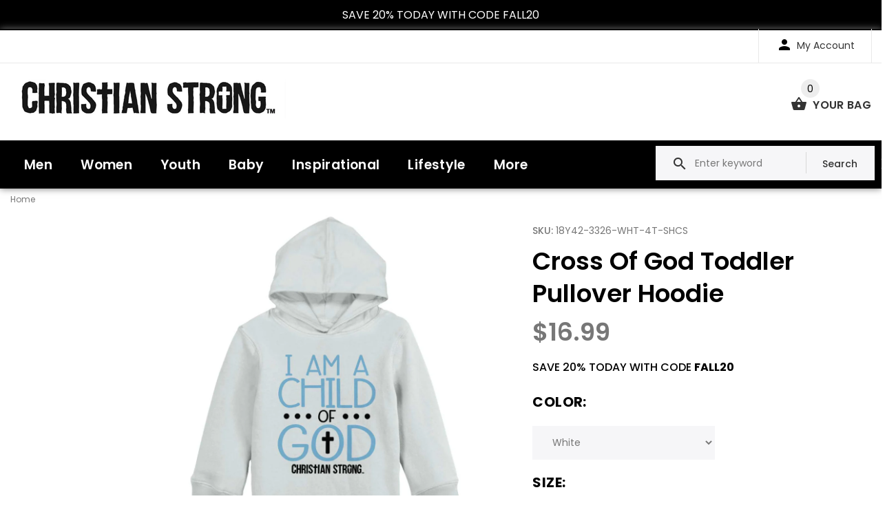

--- FILE ---
content_type: text/html; charset=utf-8
request_url: https://christianstrong.com/products/cross-of-god-toddler-pullover-hoodie
body_size: 34397
content:
<!DOCTYPE html>
<!--[if lt IE 7]><html class="no-js lt-ie9 lt-ie8 lt-ie7" lang="en"> <![endif]-->
<!--[if IE 7]><html class="no-js lt-ie9 lt-ie8" lang="en"> <![endif]-->
<!--[if IE 8]><html class="no-js lt-ie9" lang="en"> <![endif]-->
<!--[if IE 9 ]><html class="ie9 no-js"> <![endif]-->
<!--[if (gt IE 9)|!(IE)]><!--> <html class="no-js"> <!--<![endif]-->
<head>

<!-- AMPIFY-ME:START -->

<!-- AMPIFY-ME:END -->

  <!-- v1.1.0 -->
  <!-- Basic page needs ================================================== -->
  
  <!--testing analytics-->
  <!-- Global site tag (gtag.js) - Google Analytics -->

  <!--END Testing analytics-->
  
  
	<!--  verification for google shopping begins  -->
  <meta name="google-site-verification" content="L-IEtm7ZRk7aoxHu88Ii6GC0L214ug7mO9pRpgH5w14" />
	<!--  verification for google shopping ends    -->
  <meta charset="utf-8">
  <meta http-equiv="X-UA-Compatible" content="IE=edge,chrome=1">
  <meta name="viewport" content="width=device-width,initial-scale=1">
  <meta http-equiv="Expires" content="0" /> 
  <meta name="theme-color" content="#000000">
  <meta name="keywords" content="ChristianStrong.com, Christian apparel, clothes" />
  <meta name="author" content="ChristianStrong.com">
  <link rel="canonical" href="https://christianstrong.com/products/cross-of-god-toddler-pullover-hoodie"><link rel="shortcut icon" href="//christianstrong.com/cdn/shop/t/19/assets/favicon.png?v=39608040412508468091628164126" type="image/x-icon" /><!-- Title and description ================================================== -->
  
  <title>
    Cross Of God Pullover Hooded Sweatshirt |
    
    
    
      &ndash; Christian Strong
    
  </title><meta name="description" content="Shop for Cross Of God Toddler Pullover Hoodie at ChristianStrong.com - Express yourself with this exclusive design on a high quality toddler hooded sweatshirt. Order for yourself or for a loved one. Plus, enjoy our free shipping offer."><meta name="timezone" content="America/New_York"><!-- Social meta ================================================== -->

  <meta property="og:type" content="product">
  <meta property="og:title" content="Cross Of God Toddler Pullover Hoodie">
  <meta property="og:url" content="https://christianstrong.com/products/cross-of-god-toddler-pullover-hoodie">
  
  <meta property="og:image" content="http://christianstrong.com/cdn/shop/products/0f055016-6ea2-4d35-b77f-67fa4d2301c8_a4643f26-e3a0-4cf2-9b5a-f837d25cb457_grande.jpg?v=1641872832">
  <meta property="og:image:secure_url" content="https://christianstrong.com/cdn/shop/products/0f055016-6ea2-4d35-b77f-67fa4d2301c8_a4643f26-e3a0-4cf2-9b5a-f837d25cb457_grande.jpg?v=1641872832">
  
  <meta property="og:image" content="http://christianstrong.com/cdn/shop/products/628fb502-d032-4fb4-85c2-2824f1dddabc_8a3d41ae-9224-4c87-94a3-d29258065981_grande.jpg?v=1641872832">
  <meta property="og:image:secure_url" content="https://christianstrong.com/cdn/shop/products/628fb502-d032-4fb4-85c2-2824f1dddabc_8a3d41ae-9224-4c87-94a3-d29258065981_grande.jpg?v=1641872832">
  
  <meta property="og:image" content="http://christianstrong.com/cdn/shop/products/af54cd69-840b-4c5a-b039-a6ffdeda3711_b28ddb29-228c-4773-bd7f-f154347a8bd4_grande.jpg?v=1641872832">
  <meta property="og:image:secure_url" content="https://christianstrong.com/cdn/shop/products/af54cd69-840b-4c5a-b039-a6ffdeda3711_b28ddb29-228c-4773-bd7f-f154347a8bd4_grande.jpg?v=1641872832">
  
  <meta property="og:price:amount" content="16.99">
  <meta property="og:price:currency" content="USD">



  <meta property="og:description" content="Shop for Cross Of God Toddler Pullover Hoodie at ChristianStrong.com - Express yourself with this exclusive design on a high quality toddler hooded sweatshirt. Order for yourself or for a loved one. Plus, enjoy our free shipping offer.">


<meta property="og:site_name" content="Christian Strong">



  <meta name="twitter:card" content="summary">




  <meta name="twitter:title" content="Cross Of God Toddler Pullover Hoodie">
  <meta name="twitter:description" content="You are in love with your new child. You wouldn&#39;t have asked for a little one more precious or perfect. With this Toddler Pullover Hoodie, you can be sure your baby will always be connected to the lor">
  <meta name="twitter:image" content="https://christianstrong.com/cdn/shop/products/0f055016-6ea2-4d35-b77f-67fa4d2301c8_a4643f26-e3a0-4cf2-9b5a-f837d25cb457_large.jpg?v=1641872832">
  <meta name="twitter:image:width" content="480">
  <meta name="twitter:image:height" content="480">
<!-- Helpers ================================================== -->

  <!-- CSS ================================================== -->
  <link href="https://fonts.googleapis.com/css?family=Poppins:100,200,300,400,500,600,700,800,900" rel="stylesheet"><link href="//christianstrong.com/cdn/shop/t/19/assets/bootstrap.css?v=174224568365386081001628164122" rel="stylesheet" type="text/css" media="all" />
<link href="//christianstrong.com/cdn/shop/t/19/assets/fontstyle.css?v=94443697399688339891628164131" rel="stylesheet" type="text/css" media="all" />
<link href="//christianstrong.com/cdn/shop/t/19/assets/slick.min.css?v=50001471619190811031628164158" rel="stylesheet" type="text/css" media="all" />





<link href="//christianstrong.com/cdn/shop/t/19/assets/style.scss.css?v=56648140070160483461636400951" rel="stylesheet" type="text/css" media="all" />
<script src="//christianstrong.com/cdn/shop/t/19/assets/jquery-2.1.4.min.js?v=98113469058130162841628164135" type="text/javascript"></script>
  
  
  <link href="//christianstrong.com/cdn/shop/t/19/assets/homepage-new.scss?v=28472508062362781511628164132" rel="stylesheet" type="text/css" media="all" />
  <!-- JS  ================================================== --> 
  
  
  <!-- Header hook for plugins ================================================== -->
  <script>window.performance && window.performance.mark && window.performance.mark('shopify.content_for_header.start');</script><meta name="facebook-domain-verification" content="y6tmvm1gma1c6qmso97zmviyxlodf7">
<meta name="facebook-domain-verification" content="8yw568wi164f8d1dd5utw319lw1phq">
<meta id="shopify-digital-wallet" name="shopify-digital-wallet" content="/25463410/digital_wallets/dialog">
<meta name="shopify-checkout-api-token" content="0acdf4b2dd3cb5ce3a1c289b9c438bae">
<meta id="in-context-paypal-metadata" data-shop-id="25463410" data-venmo-supported="false" data-environment="production" data-locale="en_US" data-paypal-v4="true" data-currency="USD">
<link rel="alternate" type="application/json+oembed" href="https://christianstrong.com/products/cross-of-god-toddler-pullover-hoodie.oembed">
<script async="async" src="/checkouts/internal/preloads.js?locale=en-US"></script>
<link rel="preconnect" href="https://shop.app" crossorigin="anonymous">
<script async="async" src="https://shop.app/checkouts/internal/preloads.js?locale=en-US&shop_id=25463410" crossorigin="anonymous"></script>
<script id="apple-pay-shop-capabilities" type="application/json">{"shopId":25463410,"countryCode":"US","currencyCode":"USD","merchantCapabilities":["supports3DS"],"merchantId":"gid:\/\/shopify\/Shop\/25463410","merchantName":"Christian Strong","requiredBillingContactFields":["postalAddress","email"],"requiredShippingContactFields":["postalAddress","email"],"shippingType":"shipping","supportedNetworks":["visa","masterCard","amex","discover","elo","jcb"],"total":{"type":"pending","label":"Christian Strong","amount":"1.00"},"shopifyPaymentsEnabled":true,"supportsSubscriptions":true}</script>
<script id="shopify-features" type="application/json">{"accessToken":"0acdf4b2dd3cb5ce3a1c289b9c438bae","betas":["rich-media-storefront-analytics"],"domain":"christianstrong.com","predictiveSearch":true,"shopId":25463410,"locale":"en"}</script>
<script>var Shopify = Shopify || {};
Shopify.shop = "izaac-test-co.myshopify.com";
Shopify.locale = "en";
Shopify.currency = {"active":"USD","rate":"1.0"};
Shopify.country = "US";
Shopify.theme = {"name":"Live Site with changes","id":125635952823,"schema_name":"MyShop","schema_version":"1.0.5","theme_store_id":null,"role":"main"};
Shopify.theme.handle = "null";
Shopify.theme.style = {"id":null,"handle":null};
Shopify.cdnHost = "christianstrong.com/cdn";
Shopify.routes = Shopify.routes || {};
Shopify.routes.root = "/";</script>
<script type="module">!function(o){(o.Shopify=o.Shopify||{}).modules=!0}(window);</script>
<script>!function(o){function n(){var o=[];function n(){o.push(Array.prototype.slice.apply(arguments))}return n.q=o,n}var t=o.Shopify=o.Shopify||{};t.loadFeatures=n(),t.autoloadFeatures=n()}(window);</script>
<script>
  window.ShopifyPay = window.ShopifyPay || {};
  window.ShopifyPay.apiHost = "shop.app\/pay";
  window.ShopifyPay.redirectState = null;
</script>
<script id="shop-js-analytics" type="application/json">{"pageType":"product"}</script>
<script defer="defer" async type="module" src="//christianstrong.com/cdn/shopifycloud/shop-js/modules/v2/client.init-shop-cart-sync_BdyHc3Nr.en.esm.js"></script>
<script defer="defer" async type="module" src="//christianstrong.com/cdn/shopifycloud/shop-js/modules/v2/chunk.common_Daul8nwZ.esm.js"></script>
<script type="module">
  await import("//christianstrong.com/cdn/shopifycloud/shop-js/modules/v2/client.init-shop-cart-sync_BdyHc3Nr.en.esm.js");
await import("//christianstrong.com/cdn/shopifycloud/shop-js/modules/v2/chunk.common_Daul8nwZ.esm.js");

  window.Shopify.SignInWithShop?.initShopCartSync?.({"fedCMEnabled":true,"windoidEnabled":true});

</script>
<script>
  window.Shopify = window.Shopify || {};
  if (!window.Shopify.featureAssets) window.Shopify.featureAssets = {};
  window.Shopify.featureAssets['shop-js'] = {"shop-cart-sync":["modules/v2/client.shop-cart-sync_QYOiDySF.en.esm.js","modules/v2/chunk.common_Daul8nwZ.esm.js"],"init-fed-cm":["modules/v2/client.init-fed-cm_DchLp9rc.en.esm.js","modules/v2/chunk.common_Daul8nwZ.esm.js"],"shop-button":["modules/v2/client.shop-button_OV7bAJc5.en.esm.js","modules/v2/chunk.common_Daul8nwZ.esm.js"],"init-windoid":["modules/v2/client.init-windoid_DwxFKQ8e.en.esm.js","modules/v2/chunk.common_Daul8nwZ.esm.js"],"shop-cash-offers":["modules/v2/client.shop-cash-offers_DWtL6Bq3.en.esm.js","modules/v2/chunk.common_Daul8nwZ.esm.js","modules/v2/chunk.modal_CQq8HTM6.esm.js"],"shop-toast-manager":["modules/v2/client.shop-toast-manager_CX9r1SjA.en.esm.js","modules/v2/chunk.common_Daul8nwZ.esm.js"],"init-shop-email-lookup-coordinator":["modules/v2/client.init-shop-email-lookup-coordinator_UhKnw74l.en.esm.js","modules/v2/chunk.common_Daul8nwZ.esm.js"],"pay-button":["modules/v2/client.pay-button_DzxNnLDY.en.esm.js","modules/v2/chunk.common_Daul8nwZ.esm.js"],"avatar":["modules/v2/client.avatar_BTnouDA3.en.esm.js"],"init-shop-cart-sync":["modules/v2/client.init-shop-cart-sync_BdyHc3Nr.en.esm.js","modules/v2/chunk.common_Daul8nwZ.esm.js"],"shop-login-button":["modules/v2/client.shop-login-button_D8B466_1.en.esm.js","modules/v2/chunk.common_Daul8nwZ.esm.js","modules/v2/chunk.modal_CQq8HTM6.esm.js"],"init-customer-accounts-sign-up":["modules/v2/client.init-customer-accounts-sign-up_C8fpPm4i.en.esm.js","modules/v2/client.shop-login-button_D8B466_1.en.esm.js","modules/v2/chunk.common_Daul8nwZ.esm.js","modules/v2/chunk.modal_CQq8HTM6.esm.js"],"init-shop-for-new-customer-accounts":["modules/v2/client.init-shop-for-new-customer-accounts_CVTO0Ztu.en.esm.js","modules/v2/client.shop-login-button_D8B466_1.en.esm.js","modules/v2/chunk.common_Daul8nwZ.esm.js","modules/v2/chunk.modal_CQq8HTM6.esm.js"],"init-customer-accounts":["modules/v2/client.init-customer-accounts_dRgKMfrE.en.esm.js","modules/v2/client.shop-login-button_D8B466_1.en.esm.js","modules/v2/chunk.common_Daul8nwZ.esm.js","modules/v2/chunk.modal_CQq8HTM6.esm.js"],"shop-follow-button":["modules/v2/client.shop-follow-button_CkZpjEct.en.esm.js","modules/v2/chunk.common_Daul8nwZ.esm.js","modules/v2/chunk.modal_CQq8HTM6.esm.js"],"lead-capture":["modules/v2/client.lead-capture_BntHBhfp.en.esm.js","modules/v2/chunk.common_Daul8nwZ.esm.js","modules/v2/chunk.modal_CQq8HTM6.esm.js"],"checkout-modal":["modules/v2/client.checkout-modal_CfxcYbTm.en.esm.js","modules/v2/chunk.common_Daul8nwZ.esm.js","modules/v2/chunk.modal_CQq8HTM6.esm.js"],"shop-login":["modules/v2/client.shop-login_Da4GZ2H6.en.esm.js","modules/v2/chunk.common_Daul8nwZ.esm.js","modules/v2/chunk.modal_CQq8HTM6.esm.js"],"payment-terms":["modules/v2/client.payment-terms_MV4M3zvL.en.esm.js","modules/v2/chunk.common_Daul8nwZ.esm.js","modules/v2/chunk.modal_CQq8HTM6.esm.js"]};
</script>
<script>(function() {
  var isLoaded = false;
  function asyncLoad() {
    if (isLoaded) return;
    isLoaded = true;
    var urls = ["https:\/\/contactform.hulkapps.com\/skeletopapp.js?shop=izaac-test-co.myshopify.com","https:\/\/cdn-stamped-io.azureedge.net\/files\/shopify.v2.min.js?shop=izaac-test-co.myshopify.com","https:\/\/collector.leaddyno.com\/shopify.js?key=e596584dfbcbb4f0509ae64c5f1de493ade77a99\u0026shop=izaac-test-co.myshopify.com","\/\/www.powr.io\/powr.js?powr-token=izaac-test-co.myshopify.com\u0026external-type=shopify\u0026shop=izaac-test-co.myshopify.com","https:\/\/cdn1.stamped.io\/files\/shopify.v2.min.js?shop=izaac-test-co.myshopify.com","https:\/\/chimpstatic.com\/mcjs-connected\/js\/users\/289324ee271161e08c2030e79\/9331d2b668d0f1188b12d26f6.js?shop=izaac-test-co.myshopify.com","\/\/shopify.privy.com\/widget.js?shop=izaac-test-co.myshopify.com","https:\/\/cdn-bundler.nice-team.net\/app\/js\/bundler.js?shop=izaac-test-co.myshopify.com","https:\/\/d23dclunsivw3h.cloudfront.net\/redirect-app.js?shop=izaac-test-co.myshopify.com","https:\/\/cdn.jsdelivr.net\/gh\/apphq\/slidecart-dist@master\/slidecarthq-forward.js?4\u0026shop=izaac-test-co.myshopify.com","\/\/searchserverapi.com\/widgets\/shopify\/init.js?a=5n3f7F9y1c\u0026shop=izaac-test-co.myshopify.com"];
    for (var i = 0; i < urls.length; i++) {
      var s = document.createElement('script');
      s.type = 'text/javascript';
      s.async = true;
      s.src = urls[i];
      var x = document.getElementsByTagName('script')[0];
      x.parentNode.insertBefore(s, x);
    }
  };
  if(window.attachEvent) {
    window.attachEvent('onload', asyncLoad);
  } else {
    window.addEventListener('load', asyncLoad, false);
  }
})();</script>
<script id="__st">var __st={"a":25463410,"offset":-18000,"reqid":"018ebd17-13aa-45b2-8c68-e35b908d800a-1768945503","pageurl":"christianstrong.com\/products\/cross-of-god-toddler-pullover-hoodie","u":"cad5bdbe16ff","p":"product","rtyp":"product","rid":3902320771106};</script>
<script>window.ShopifyPaypalV4VisibilityTracking = true;</script>
<script id="captcha-bootstrap">!function(){'use strict';const t='contact',e='account',n='new_comment',o=[[t,t],['blogs',n],['comments',n],[t,'customer']],c=[[e,'customer_login'],[e,'guest_login'],[e,'recover_customer_password'],[e,'create_customer']],r=t=>t.map((([t,e])=>`form[action*='/${t}']:not([data-nocaptcha='true']) input[name='form_type'][value='${e}']`)).join(','),a=t=>()=>t?[...document.querySelectorAll(t)].map((t=>t.form)):[];function s(){const t=[...o],e=r(t);return a(e)}const i='password',u='form_key',d=['recaptcha-v3-token','g-recaptcha-response','h-captcha-response',i],f=()=>{try{return window.sessionStorage}catch{return}},m='__shopify_v',_=t=>t.elements[u];function p(t,e,n=!1){try{const o=window.sessionStorage,c=JSON.parse(o.getItem(e)),{data:r}=function(t){const{data:e,action:n}=t;return t[m]||n?{data:e,action:n}:{data:t,action:n}}(c);for(const[e,n]of Object.entries(r))t.elements[e]&&(t.elements[e].value=n);n&&o.removeItem(e)}catch(o){console.error('form repopulation failed',{error:o})}}const l='form_type',E='cptcha';function T(t){t.dataset[E]=!0}const w=window,h=w.document,L='Shopify',v='ce_forms',y='captcha';let A=!1;((t,e)=>{const n=(g='f06e6c50-85a8-45c8-87d0-21a2b65856fe',I='https://cdn.shopify.com/shopifycloud/storefront-forms-hcaptcha/ce_storefront_forms_captcha_hcaptcha.v1.5.2.iife.js',D={infoText:'Protected by hCaptcha',privacyText:'Privacy',termsText:'Terms'},(t,e,n)=>{const o=w[L][v],c=o.bindForm;if(c)return c(t,g,e,D).then(n);var r;o.q.push([[t,g,e,D],n]),r=I,A||(h.body.append(Object.assign(h.createElement('script'),{id:'captcha-provider',async:!0,src:r})),A=!0)});var g,I,D;w[L]=w[L]||{},w[L][v]=w[L][v]||{},w[L][v].q=[],w[L][y]=w[L][y]||{},w[L][y].protect=function(t,e){n(t,void 0,e),T(t)},Object.freeze(w[L][y]),function(t,e,n,w,h,L){const[v,y,A,g]=function(t,e,n){const i=e?o:[],u=t?c:[],d=[...i,...u],f=r(d),m=r(i),_=r(d.filter((([t,e])=>n.includes(e))));return[a(f),a(m),a(_),s()]}(w,h,L),I=t=>{const e=t.target;return e instanceof HTMLFormElement?e:e&&e.form},D=t=>v().includes(t);t.addEventListener('submit',(t=>{const e=I(t);if(!e)return;const n=D(e)&&!e.dataset.hcaptchaBound&&!e.dataset.recaptchaBound,o=_(e),c=g().includes(e)&&(!o||!o.value);(n||c)&&t.preventDefault(),c&&!n&&(function(t){try{if(!f())return;!function(t){const e=f();if(!e)return;const n=_(t);if(!n)return;const o=n.value;o&&e.removeItem(o)}(t);const e=Array.from(Array(32),(()=>Math.random().toString(36)[2])).join('');!function(t,e){_(t)||t.append(Object.assign(document.createElement('input'),{type:'hidden',name:u})),t.elements[u].value=e}(t,e),function(t,e){const n=f();if(!n)return;const o=[...t.querySelectorAll(`input[type='${i}']`)].map((({name:t})=>t)),c=[...d,...o],r={};for(const[a,s]of new FormData(t).entries())c.includes(a)||(r[a]=s);n.setItem(e,JSON.stringify({[m]:1,action:t.action,data:r}))}(t,e)}catch(e){console.error('failed to persist form',e)}}(e),e.submit())}));const S=(t,e)=>{t&&!t.dataset[E]&&(n(t,e.some((e=>e===t))),T(t))};for(const o of['focusin','change'])t.addEventListener(o,(t=>{const e=I(t);D(e)&&S(e,y())}));const B=e.get('form_key'),M=e.get(l),P=B&&M;t.addEventListener('DOMContentLoaded',(()=>{const t=y();if(P)for(const e of t)e.elements[l].value===M&&p(e,B);[...new Set([...A(),...v().filter((t=>'true'===t.dataset.shopifyCaptcha))])].forEach((e=>S(e,t)))}))}(h,new URLSearchParams(w.location.search),n,t,e,['guest_login'])})(!0,!0)}();</script>
<script integrity="sha256-4kQ18oKyAcykRKYeNunJcIwy7WH5gtpwJnB7kiuLZ1E=" data-source-attribution="shopify.loadfeatures" defer="defer" src="//christianstrong.com/cdn/shopifycloud/storefront/assets/storefront/load_feature-a0a9edcb.js" crossorigin="anonymous"></script>
<script crossorigin="anonymous" defer="defer" src="//christianstrong.com/cdn/shopifycloud/storefront/assets/shopify_pay/storefront-65b4c6d7.js?v=20250812"></script>
<script data-source-attribution="shopify.dynamic_checkout.dynamic.init">var Shopify=Shopify||{};Shopify.PaymentButton=Shopify.PaymentButton||{isStorefrontPortableWallets:!0,init:function(){window.Shopify.PaymentButton.init=function(){};var t=document.createElement("script");t.src="https://christianstrong.com/cdn/shopifycloud/portable-wallets/latest/portable-wallets.en.js",t.type="module",document.head.appendChild(t)}};
</script>
<script data-source-attribution="shopify.dynamic_checkout.buyer_consent">
  function portableWalletsHideBuyerConsent(e){var t=document.getElementById("shopify-buyer-consent"),n=document.getElementById("shopify-subscription-policy-button");t&&n&&(t.classList.add("hidden"),t.setAttribute("aria-hidden","true"),n.removeEventListener("click",e))}function portableWalletsShowBuyerConsent(e){var t=document.getElementById("shopify-buyer-consent"),n=document.getElementById("shopify-subscription-policy-button");t&&n&&(t.classList.remove("hidden"),t.removeAttribute("aria-hidden"),n.addEventListener("click",e))}window.Shopify?.PaymentButton&&(window.Shopify.PaymentButton.hideBuyerConsent=portableWalletsHideBuyerConsent,window.Shopify.PaymentButton.showBuyerConsent=portableWalletsShowBuyerConsent);
</script>
<script data-source-attribution="shopify.dynamic_checkout.cart.bootstrap">document.addEventListener("DOMContentLoaded",(function(){function t(){return document.querySelector("shopify-accelerated-checkout-cart, shopify-accelerated-checkout")}if(t())Shopify.PaymentButton.init();else{new MutationObserver((function(e,n){t()&&(Shopify.PaymentButton.init(),n.disconnect())})).observe(document.body,{childList:!0,subtree:!0})}}));
</script>
<link id="shopify-accelerated-checkout-styles" rel="stylesheet" media="screen" href="https://christianstrong.com/cdn/shopifycloud/portable-wallets/latest/accelerated-checkout-backwards-compat.css" crossorigin="anonymous">
<style id="shopify-accelerated-checkout-cart">
        #shopify-buyer-consent {
  margin-top: 1em;
  display: inline-block;
  width: 100%;
}

#shopify-buyer-consent.hidden {
  display: none;
}

#shopify-subscription-policy-button {
  background: none;
  border: none;
  padding: 0;
  text-decoration: underline;
  font-size: inherit;
  cursor: pointer;
}

#shopify-subscription-policy-button::before {
  box-shadow: none;
}

      </style>
<link rel="stylesheet" media="screen" href="//christianstrong.com/cdn/shop/t/19/compiled_assets/styles.css?v=28213">
<script>window.performance && window.performance.mark && window.performance.mark('shopify.content_for_header.end');</script>
  <script>    
    var shop_url = 'https://christianstrong.com',
    	money_format = '${{amount}}',
        color_with_border = 'White',
        colors_value = ',antique cherry red:#971b2f,antique heliconia:#aa0061,antique irish green:#00843d,antique jade dome:#006269,antique orange:#b33d26,antique royal:#003087,antique sapphire:#006a8e,ash grey:#cfcfcf,azalea:#f882b2,berry:#8f224c,black:#000000,blackberry:#24232f,blue dusk:#283a49,brown savana:#7d705f,cardinal red:#9e0f2a,carolina blue:#72a3e7,carolinablue:#72a3e7,charcoal:#545454,cherry red:#bd0519,chestnut:#795947,cobalt:#181c73,coral silk:#f96b72,cornsilk:#f0ec74,daisy:#fae331,dark chocolate:#2e2724,dark heather:#3f4444,electric green:#5fb43f,forest green:#25352a,galapagos blue:#065d76,garnet:#73121d,gold:#fbbf14,gravel:#999ea2,heather cardinal:#9b2743,heather indigo:#5b6770,heather irish green:#00966c,heather military green:#55634a,heather navy:#333f48,heather orange:#ff8d6d,heather purple:#614b79,heather royal:#307fe2,heather sapphire:#0076a8,heliconia:#f02e73,honey:#faca60,ice grey:#e4d8d8,indigo blue:#3c627b,iris:#397abc,irish green:#10a05f,jade dome:#078489,kelly green:#088a68,kiwi:#9ab25e,light blue:#aad5f1,light pink:#d9ff00,lilac:#563d82,lime:#97df66,maroon:#5a222a,meadow:#000000,metro blue:#1c3e6b,midnight:#005670,military green:#54624a,mint green:#c4fbdc,moss:#3d441e,natural:#faf8eb,navy:#1c2735,old gold:#daa363,olive:#4d4940,orange:#f94a12,orchid:#d7c1e5,pistachio:#cad39b,prairie dust:#78705c,purple:#28255e,red:#dc0a1f,royal:#0c54a3,russet:#512f2e,rusty bronze:#ac3d2c,safety green:#c6d219,safety orange:#f97e0e,safety pink:#f784b3,sand:#e1d0b9,sapphire:#0680bd,sky:#71d7f0,sport grey:#8f8f8f,stone blue:#7694ac,sunset:#ff7f41,tan:#ba9e76,tangerine:#f99439,tennessee orange:#fba412,texas orange:#c7561f,tropical blue:#0794b1,turf green:#297942,tweed:#414746,vegas gold:#efda9b,violet:#6e82b7,white:#ffffff,yellow haze:#faee97,butter:#f2ea93,heather:#9d9ea0,key lime:#acff69,banana:#f9e1a1,pink:#e6cde2,washed coral:#fa8571,washed deep sea:#179d9c,washed denim:#4f718c,washed denim cream: #9facc0,washed grey:#4d4d4d,washed shell:#fac1a6,washed mint green:#d0eee4,washed pink:#f8a0c6,washed hot pink:#f95592,washed papaya:#fb8f8c,washed aqua:#2fb4d7,washed charcoal grey:#4d4d4d,washed melon:#fcd1a6,washed sea green:#a0f0e5,washed ice blue:#b7ecf4,apple:#358637, washed purple:#624ba1,washed black heather:#363b3f,vintage heather/blended white:#696969,white/black:#ffffff ,ballerina/mauvelous:#f3dbdf,vintage heather/vintage hot pink:#696969,heather/white:#696969,white/titanium:#ffffff ,white/navy picot:#ffffff ,vintage burgandy/blended white:#712d41,vintage hot pink/blended white:#f05283,vintage orange/blended white:#fd4239,lavender/purple:#ad8ab8,pink/vintage heather:#ead0e5,raspberry/white picot:#fc7cb3,red/white:#dc0a1f,raspberry/raspberry/white dot:#fc7cb3,red/red/white dot:#dc0a1f,vintage heather/vintage royal:#696969,blackwhite:#181916,vintage navy/blended white:#1a2732,vintage purple/blended white:#b19cd9 ,black/white picot:#181916,black/red/white dot:#181916,ballerina/white picot:#f3dbdf,white/raspberry picot:#ffffff ,white/ballerina/white stripe:#ffffff ,vintage heather/vintage navy:#696969,navy/red:#011e4d,hot pink:#ff1493,',
    	texture_obj = function(){return JSON.parse('{"White/Black":"//christianstrong.com/cdn/shop/t/19/assets/filter_color1.png?v=127701599467101781271628164126","Material 2":"//christianstrong.com/cdn/shop/t/19/assets/filter_color2.png?v=55733946991002248111628164127"}');
    }
    texture_obj = texture_obj();
          
    var addtocart_text = '<span class="icon icon-shopping_basket"></span> ADD TO CART',
    	unavailable_text = 'Sold Out',
        addedhtml_text = '<span class="icon icon-shopping_basket"></span> ADDED',
        errorhtml_text = '<span class="icon icon-shopping_basket"></span> LIMIT PRODUCTS',
        wait_text = '<span class="icon icon-shopping_basket"></span> WAIT';
        
    var set_day = 'Day',
        set_hour = 'Hrs',
        set_minute = 'Min',
        set_second = 'Sec';
        
    var mobile_menu_close = 'Close',
    	mobile_menu_back = 'Back'
        
    var global_quantity = false;
  </script>
  
  <style>
    [data-rating="0.0"]{
      display:none !important;
    }
  </style>
  
  
  <style>
       .myloader{
        position: fixed;
        width: 100%;
        height: 100vh;
        text-align: center;
        z-index: 9999;
        background:#fff;
        display: none;
      }
      
      .myloader img{
        border-style: none;
        position: relative;
        margin: auto;
      }
  </style>

  <!-- "snippets/shogun-head.liquid" was not rendered, the associated app was uninstalled -->
  
 

<script>window.__pagefly_analytics_settings__ = {"acceptTracking":false};</script>
  
  <meta name="p:domain_verify" content="6adb826b9ab0155d5742b802bffdac39"/>

 
<script>
    
    
    
    
    var gsf_conversion_data = {page_type : 'product', event : 'view_item', data : {product_data : [{variant_id : 29513373286434, product_id : 3902320771106, name : "Cross Of God Toddler Pullover Hoodie", price : "16.99", currency : "USD", sku : "18Y42-3326-WHT-4T-SHCS", brand : "Christian Strong", variant : "White / 4 Toddler", category : "Direct To Garment Print"}], total_price : "16.99", shop_currency : "USD"}};
    
</script>
<!-- BEGIN app block: shopify://apps/klaviyo-email-marketing-sms/blocks/klaviyo-onsite-embed/2632fe16-c075-4321-a88b-50b567f42507 -->












  <script async src="https://static.klaviyo.com/onsite/js/XCLV7Q/klaviyo.js?company_id=XCLV7Q"></script>
  <script>!function(){if(!window.klaviyo){window._klOnsite=window._klOnsite||[];try{window.klaviyo=new Proxy({},{get:function(n,i){return"push"===i?function(){var n;(n=window._klOnsite).push.apply(n,arguments)}:function(){for(var n=arguments.length,o=new Array(n),w=0;w<n;w++)o[w]=arguments[w];var t="function"==typeof o[o.length-1]?o.pop():void 0,e=new Promise((function(n){window._klOnsite.push([i].concat(o,[function(i){t&&t(i),n(i)}]))}));return e}}})}catch(n){window.klaviyo=window.klaviyo||[],window.klaviyo.push=function(){var n;(n=window._klOnsite).push.apply(n,arguments)}}}}();</script>

  
    <script id="viewed_product">
      if (item == null) {
        var _learnq = _learnq || [];

        var MetafieldReviews = null
        var MetafieldYotpoRating = null
        var MetafieldYotpoCount = null
        var MetafieldLooxRating = null
        var MetafieldLooxCount = null
        var okendoProduct = null
        var okendoProductReviewCount = null
        var okendoProductReviewAverageValue = null
        try {
          // The following fields are used for Customer Hub recently viewed in order to add reviews.
          // This information is not part of __kla_viewed. Instead, it is part of __kla_viewed_reviewed_items
          MetafieldReviews = {};
          MetafieldYotpoRating = null
          MetafieldYotpoCount = null
          MetafieldLooxRating = null
          MetafieldLooxCount = null

          okendoProduct = null
          // If the okendo metafield is not legacy, it will error, which then requires the new json formatted data
          if (okendoProduct && 'error' in okendoProduct) {
            okendoProduct = null
          }
          okendoProductReviewCount = okendoProduct ? okendoProduct.reviewCount : null
          okendoProductReviewAverageValue = okendoProduct ? okendoProduct.reviewAverageValue : null
        } catch (error) {
          console.error('Error in Klaviyo onsite reviews tracking:', error);
        }

        var item = {
          Name: "Cross Of God Toddler Pullover Hoodie",
          ProductID: 3902320771106,
          Categories: ["All Items","Baby Apparel","Baby Hoodies","Christian Hoodies \u0026 Sweatshirts","Collections","Cross","God is Great","Hoodies","Love","Newest Products","Shop All"],
          ImageURL: "https://christianstrong.com/cdn/shop/products/0f055016-6ea2-4d35-b77f-67fa4d2301c8_a4643f26-e3a0-4cf2-9b5a-f837d25cb457_grande.jpg?v=1641872832",
          URL: "https://christianstrong.com/products/cross-of-god-toddler-pullover-hoodie",
          Brand: "Christian Strong",
          Price: "$16.99",
          Value: "16.99",
          CompareAtPrice: "$0.00"
        };
        _learnq.push(['track', 'Viewed Product', item]);
        _learnq.push(['trackViewedItem', {
          Title: item.Name,
          ItemId: item.ProductID,
          Categories: item.Categories,
          ImageUrl: item.ImageURL,
          Url: item.URL,
          Metadata: {
            Brand: item.Brand,
            Price: item.Price,
            Value: item.Value,
            CompareAtPrice: item.CompareAtPrice
          },
          metafields:{
            reviews: MetafieldReviews,
            yotpo:{
              rating: MetafieldYotpoRating,
              count: MetafieldYotpoCount,
            },
            loox:{
              rating: MetafieldLooxRating,
              count: MetafieldLooxCount,
            },
            okendo: {
              rating: okendoProductReviewAverageValue,
              count: okendoProductReviewCount,
            }
          }
        }]);
      }
    </script>
  




  <script>
    window.klaviyoReviewsProductDesignMode = false
  </script>







<!-- END app block --><link href="https://monorail-edge.shopifysvc.com" rel="dns-prefetch">
<script>(function(){if ("sendBeacon" in navigator && "performance" in window) {try {var session_token_from_headers = performance.getEntriesByType('navigation')[0].serverTiming.find(x => x.name == '_s').description;} catch {var session_token_from_headers = undefined;}var session_cookie_matches = document.cookie.match(/_shopify_s=([^;]*)/);var session_token_from_cookie = session_cookie_matches && session_cookie_matches.length === 2 ? session_cookie_matches[1] : "";var session_token = session_token_from_headers || session_token_from_cookie || "";function handle_abandonment_event(e) {var entries = performance.getEntries().filter(function(entry) {return /monorail-edge.shopifysvc.com/.test(entry.name);});if (!window.abandonment_tracked && entries.length === 0) {window.abandonment_tracked = true;var currentMs = Date.now();var navigation_start = performance.timing.navigationStart;var payload = {shop_id: 25463410,url: window.location.href,navigation_start,duration: currentMs - navigation_start,session_token,page_type: "product"};window.navigator.sendBeacon("https://monorail-edge.shopifysvc.com/v1/produce", JSON.stringify({schema_id: "online_store_buyer_site_abandonment/1.1",payload: payload,metadata: {event_created_at_ms: currentMs,event_sent_at_ms: currentMs}}));}}window.addEventListener('pagehide', handle_abandonment_event);}}());</script>
<script id="web-pixels-manager-setup">(function e(e,d,r,n,o){if(void 0===o&&(o={}),!Boolean(null===(a=null===(i=window.Shopify)||void 0===i?void 0:i.analytics)||void 0===a?void 0:a.replayQueue)){var i,a;window.Shopify=window.Shopify||{};var t=window.Shopify;t.analytics=t.analytics||{};var s=t.analytics;s.replayQueue=[],s.publish=function(e,d,r){return s.replayQueue.push([e,d,r]),!0};try{self.performance.mark("wpm:start")}catch(e){}var l=function(){var e={modern:/Edge?\/(1{2}[4-9]|1[2-9]\d|[2-9]\d{2}|\d{4,})\.\d+(\.\d+|)|Firefox\/(1{2}[4-9]|1[2-9]\d|[2-9]\d{2}|\d{4,})\.\d+(\.\d+|)|Chrom(ium|e)\/(9{2}|\d{3,})\.\d+(\.\d+|)|(Maci|X1{2}).+ Version\/(15\.\d+|(1[6-9]|[2-9]\d|\d{3,})\.\d+)([,.]\d+|)( \(\w+\)|)( Mobile\/\w+|) Safari\/|Chrome.+OPR\/(9{2}|\d{3,})\.\d+\.\d+|(CPU[ +]OS|iPhone[ +]OS|CPU[ +]iPhone|CPU IPhone OS|CPU iPad OS)[ +]+(15[._]\d+|(1[6-9]|[2-9]\d|\d{3,})[._]\d+)([._]\d+|)|Android:?[ /-](13[3-9]|1[4-9]\d|[2-9]\d{2}|\d{4,})(\.\d+|)(\.\d+|)|Android.+Firefox\/(13[5-9]|1[4-9]\d|[2-9]\d{2}|\d{4,})\.\d+(\.\d+|)|Android.+Chrom(ium|e)\/(13[3-9]|1[4-9]\d|[2-9]\d{2}|\d{4,})\.\d+(\.\d+|)|SamsungBrowser\/([2-9]\d|\d{3,})\.\d+/,legacy:/Edge?\/(1[6-9]|[2-9]\d|\d{3,})\.\d+(\.\d+|)|Firefox\/(5[4-9]|[6-9]\d|\d{3,})\.\d+(\.\d+|)|Chrom(ium|e)\/(5[1-9]|[6-9]\d|\d{3,})\.\d+(\.\d+|)([\d.]+$|.*Safari\/(?![\d.]+ Edge\/[\d.]+$))|(Maci|X1{2}).+ Version\/(10\.\d+|(1[1-9]|[2-9]\d|\d{3,})\.\d+)([,.]\d+|)( \(\w+\)|)( Mobile\/\w+|) Safari\/|Chrome.+OPR\/(3[89]|[4-9]\d|\d{3,})\.\d+\.\d+|(CPU[ +]OS|iPhone[ +]OS|CPU[ +]iPhone|CPU IPhone OS|CPU iPad OS)[ +]+(10[._]\d+|(1[1-9]|[2-9]\d|\d{3,})[._]\d+)([._]\d+|)|Android:?[ /-](13[3-9]|1[4-9]\d|[2-9]\d{2}|\d{4,})(\.\d+|)(\.\d+|)|Mobile Safari.+OPR\/([89]\d|\d{3,})\.\d+\.\d+|Android.+Firefox\/(13[5-9]|1[4-9]\d|[2-9]\d{2}|\d{4,})\.\d+(\.\d+|)|Android.+Chrom(ium|e)\/(13[3-9]|1[4-9]\d|[2-9]\d{2}|\d{4,})\.\d+(\.\d+|)|Android.+(UC? ?Browser|UCWEB|U3)[ /]?(15\.([5-9]|\d{2,})|(1[6-9]|[2-9]\d|\d{3,})\.\d+)\.\d+|SamsungBrowser\/(5\.\d+|([6-9]|\d{2,})\.\d+)|Android.+MQ{2}Browser\/(14(\.(9|\d{2,})|)|(1[5-9]|[2-9]\d|\d{3,})(\.\d+|))(\.\d+|)|K[Aa][Ii]OS\/(3\.\d+|([4-9]|\d{2,})\.\d+)(\.\d+|)/},d=e.modern,r=e.legacy,n=navigator.userAgent;return n.match(d)?"modern":n.match(r)?"legacy":"unknown"}(),u="modern"===l?"modern":"legacy",c=(null!=n?n:{modern:"",legacy:""})[u],f=function(e){return[e.baseUrl,"/wpm","/b",e.hashVersion,"modern"===e.buildTarget?"m":"l",".js"].join("")}({baseUrl:d,hashVersion:r,buildTarget:u}),m=function(e){var d=e.version,r=e.bundleTarget,n=e.surface,o=e.pageUrl,i=e.monorailEndpoint;return{emit:function(e){var a=e.status,t=e.errorMsg,s=(new Date).getTime(),l=JSON.stringify({metadata:{event_sent_at_ms:s},events:[{schema_id:"web_pixels_manager_load/3.1",payload:{version:d,bundle_target:r,page_url:o,status:a,surface:n,error_msg:t},metadata:{event_created_at_ms:s}}]});if(!i)return console&&console.warn&&console.warn("[Web Pixels Manager] No Monorail endpoint provided, skipping logging."),!1;try{return self.navigator.sendBeacon.bind(self.navigator)(i,l)}catch(e){}var u=new XMLHttpRequest;try{return u.open("POST",i,!0),u.setRequestHeader("Content-Type","text/plain"),u.send(l),!0}catch(e){return console&&console.warn&&console.warn("[Web Pixels Manager] Got an unhandled error while logging to Monorail."),!1}}}}({version:r,bundleTarget:l,surface:e.surface,pageUrl:self.location.href,monorailEndpoint:e.monorailEndpoint});try{o.browserTarget=l,function(e){var d=e.src,r=e.async,n=void 0===r||r,o=e.onload,i=e.onerror,a=e.sri,t=e.scriptDataAttributes,s=void 0===t?{}:t,l=document.createElement("script"),u=document.querySelector("head"),c=document.querySelector("body");if(l.async=n,l.src=d,a&&(l.integrity=a,l.crossOrigin="anonymous"),s)for(var f in s)if(Object.prototype.hasOwnProperty.call(s,f))try{l.dataset[f]=s[f]}catch(e){}if(o&&l.addEventListener("load",o),i&&l.addEventListener("error",i),u)u.appendChild(l);else{if(!c)throw new Error("Did not find a head or body element to append the script");c.appendChild(l)}}({src:f,async:!0,onload:function(){if(!function(){var e,d;return Boolean(null===(d=null===(e=window.Shopify)||void 0===e?void 0:e.analytics)||void 0===d?void 0:d.initialized)}()){var d=window.webPixelsManager.init(e)||void 0;if(d){var r=window.Shopify.analytics;r.replayQueue.forEach((function(e){var r=e[0],n=e[1],o=e[2];d.publishCustomEvent(r,n,o)})),r.replayQueue=[],r.publish=d.publishCustomEvent,r.visitor=d.visitor,r.initialized=!0}}},onerror:function(){return m.emit({status:"failed",errorMsg:"".concat(f," has failed to load")})},sri:function(e){var d=/^sha384-[A-Za-z0-9+/=]+$/;return"string"==typeof e&&d.test(e)}(c)?c:"",scriptDataAttributes:o}),m.emit({status:"loading"})}catch(e){m.emit({status:"failed",errorMsg:(null==e?void 0:e.message)||"Unknown error"})}}})({shopId: 25463410,storefrontBaseUrl: "https://christianstrong.com",extensionsBaseUrl: "https://extensions.shopifycdn.com/cdn/shopifycloud/web-pixels-manager",monorailEndpoint: "https://monorail-edge.shopifysvc.com/unstable/produce_batch",surface: "storefront-renderer",enabledBetaFlags: ["2dca8a86"],webPixelsConfigList: [{"id":"1798406402","configuration":"{\"accountID\":\"XCLV7Q\",\"webPixelConfig\":\"eyJlbmFibGVBZGRlZFRvQ2FydEV2ZW50cyI6IHRydWV9\"}","eventPayloadVersion":"v1","runtimeContext":"STRICT","scriptVersion":"524f6c1ee37bacdca7657a665bdca589","type":"APP","apiClientId":123074,"privacyPurposes":["ANALYTICS","MARKETING"],"dataSharingAdjustments":{"protectedCustomerApprovalScopes":["read_customer_address","read_customer_email","read_customer_name","read_customer_personal_data","read_customer_phone"]}},{"id":"1319895298","configuration":"{\"account_ID\":\"220013\",\"google_analytics_tracking_tag\":\"1\",\"measurement_id\":\"2\",\"api_secret\":\"3\",\"shop_settings\":\"{\\\"custom_pixel_script\\\":\\\"https:\\\\\\\/\\\\\\\/storage.googleapis.com\\\\\\\/gsf-scripts\\\\\\\/custom-pixels\\\\\\\/izaac-test-co.js\\\"}\"}","eventPayloadVersion":"v1","runtimeContext":"LAX","scriptVersion":"c6b888297782ed4a1cba19cda43d6625","type":"APP","apiClientId":1558137,"privacyPurposes":[],"dataSharingAdjustments":{"protectedCustomerApprovalScopes":["read_customer_address","read_customer_email","read_customer_name","read_customer_personal_data","read_customer_phone"]}},{"id":"134480130","configuration":"{\"pixel_id\":\"673625479483036\",\"pixel_type\":\"facebook_pixel\",\"metaapp_system_user_token\":\"-\"}","eventPayloadVersion":"v1","runtimeContext":"OPEN","scriptVersion":"ca16bc87fe92b6042fbaa3acc2fbdaa6","type":"APP","apiClientId":2329312,"privacyPurposes":["ANALYTICS","MARKETING","SALE_OF_DATA"],"dataSharingAdjustments":{"protectedCustomerApprovalScopes":["read_customer_address","read_customer_email","read_customer_name","read_customer_personal_data","read_customer_phone"]}},{"id":"83165442","configuration":"{\"tagID\":\"2613141060438\"}","eventPayloadVersion":"v1","runtimeContext":"STRICT","scriptVersion":"18031546ee651571ed29edbe71a3550b","type":"APP","apiClientId":3009811,"privacyPurposes":["ANALYTICS","MARKETING","SALE_OF_DATA"],"dataSharingAdjustments":{"protectedCustomerApprovalScopes":["read_customer_address","read_customer_email","read_customer_name","read_customer_personal_data","read_customer_phone"]}},{"id":"85754114","eventPayloadVersion":"v1","runtimeContext":"LAX","scriptVersion":"1","type":"CUSTOM","privacyPurposes":["ANALYTICS"],"name":"Google Analytics tag (migrated)"},{"id":"shopify-app-pixel","configuration":"{}","eventPayloadVersion":"v1","runtimeContext":"STRICT","scriptVersion":"0450","apiClientId":"shopify-pixel","type":"APP","privacyPurposes":["ANALYTICS","MARKETING"]},{"id":"shopify-custom-pixel","eventPayloadVersion":"v1","runtimeContext":"LAX","scriptVersion":"0450","apiClientId":"shopify-pixel","type":"CUSTOM","privacyPurposes":["ANALYTICS","MARKETING"]}],isMerchantRequest: false,initData: {"shop":{"name":"Christian Strong","paymentSettings":{"currencyCode":"USD"},"myshopifyDomain":"izaac-test-co.myshopify.com","countryCode":"US","storefrontUrl":"https:\/\/christianstrong.com"},"customer":null,"cart":null,"checkout":null,"productVariants":[{"price":{"amount":16.99,"currencyCode":"USD"},"product":{"title":"Cross Of God Toddler Pullover Hoodie","vendor":"Christian Strong","id":"3902320771106","untranslatedTitle":"Cross Of God Toddler Pullover Hoodie","url":"\/products\/cross-of-god-toddler-pullover-hoodie","type":"Direct To Garment Print"},"id":"29513373253666","image":{"src":"\/\/christianstrong.com\/cdn\/shop\/products\/0f055016-6ea2-4d35-b77f-67fa4d2301c8_a4643f26-e3a0-4cf2-9b5a-f837d25cb457.jpg?v=1641872832"},"sku":"18Y42-3326-WHT-2T-SHCS","title":"White \/ 2 Toddler","untranslatedTitle":"White \/ 2 Toddler"},{"price":{"amount":16.99,"currencyCode":"USD"},"product":{"title":"Cross Of God Toddler Pullover Hoodie","vendor":"Christian Strong","id":"3902320771106","untranslatedTitle":"Cross Of God Toddler Pullover Hoodie","url":"\/products\/cross-of-god-toddler-pullover-hoodie","type":"Direct To Garment Print"},"id":"29513373286434","image":{"src":"\/\/christianstrong.com\/cdn\/shop\/products\/0f055016-6ea2-4d35-b77f-67fa4d2301c8_a4643f26-e3a0-4cf2-9b5a-f837d25cb457.jpg?v=1641872832"},"sku":"18Y42-3326-WHT-4T-SHCS","title":"White \/ 4 Toddler","untranslatedTitle":"White \/ 4 Toddler"},{"price":{"amount":16.99,"currencyCode":"USD"},"product":{"title":"Cross Of God Toddler Pullover Hoodie","vendor":"Christian Strong","id":"3902320771106","untranslatedTitle":"Cross Of God Toddler Pullover Hoodie","url":"\/products\/cross-of-god-toddler-pullover-hoodie","type":"Direct To Garment Print"},"id":"29513373319202","image":{"src":"\/\/christianstrong.com\/cdn\/shop\/products\/0f055016-6ea2-4d35-b77f-67fa4d2301c8_a4643f26-e3a0-4cf2-9b5a-f837d25cb457.jpg?v=1641872832"},"sku":"18Y42-3326-WHT-5T-SHCS","title":"White \/ 5-6 Toddler","untranslatedTitle":"White \/ 5-6 Toddler"}],"purchasingCompany":null},},"https://christianstrong.com/cdn","fcfee988w5aeb613cpc8e4bc33m6693e112",{"modern":"","legacy":""},{"shopId":"25463410","storefrontBaseUrl":"https:\/\/christianstrong.com","extensionBaseUrl":"https:\/\/extensions.shopifycdn.com\/cdn\/shopifycloud\/web-pixels-manager","surface":"storefront-renderer","enabledBetaFlags":"[\"2dca8a86\"]","isMerchantRequest":"false","hashVersion":"fcfee988w5aeb613cpc8e4bc33m6693e112","publish":"custom","events":"[[\"page_viewed\",{}],[\"product_viewed\",{\"productVariant\":{\"price\":{\"amount\":16.99,\"currencyCode\":\"USD\"},\"product\":{\"title\":\"Cross Of God Toddler Pullover Hoodie\",\"vendor\":\"Christian Strong\",\"id\":\"3902320771106\",\"untranslatedTitle\":\"Cross Of God Toddler Pullover Hoodie\",\"url\":\"\/products\/cross-of-god-toddler-pullover-hoodie\",\"type\":\"Direct To Garment Print\"},\"id\":\"29513373286434\",\"image\":{\"src\":\"\/\/christianstrong.com\/cdn\/shop\/products\/0f055016-6ea2-4d35-b77f-67fa4d2301c8_a4643f26-e3a0-4cf2-9b5a-f837d25cb457.jpg?v=1641872832\"},\"sku\":\"18Y42-3326-WHT-4T-SHCS\",\"title\":\"White \/ 4 Toddler\",\"untranslatedTitle\":\"White \/ 4 Toddler\"}}]]"});</script><script>
  window.ShopifyAnalytics = window.ShopifyAnalytics || {};
  window.ShopifyAnalytics.meta = window.ShopifyAnalytics.meta || {};
  window.ShopifyAnalytics.meta.currency = 'USD';
  var meta = {"product":{"id":3902320771106,"gid":"gid:\/\/shopify\/Product\/3902320771106","vendor":"Christian Strong","type":"Direct To Garment Print","handle":"cross-of-god-toddler-pullover-hoodie","variants":[{"id":29513373253666,"price":1699,"name":"Cross Of God Toddler Pullover Hoodie - White \/ 2 Toddler","public_title":"White \/ 2 Toddler","sku":"18Y42-3326-WHT-2T-SHCS"},{"id":29513373286434,"price":1699,"name":"Cross Of God Toddler Pullover Hoodie - White \/ 4 Toddler","public_title":"White \/ 4 Toddler","sku":"18Y42-3326-WHT-4T-SHCS"},{"id":29513373319202,"price":1699,"name":"Cross Of God Toddler Pullover Hoodie - White \/ 5-6 Toddler","public_title":"White \/ 5-6 Toddler","sku":"18Y42-3326-WHT-5T-SHCS"}],"remote":false},"page":{"pageType":"product","resourceType":"product","resourceId":3902320771106,"requestId":"018ebd17-13aa-45b2-8c68-e35b908d800a-1768945503"}};
  for (var attr in meta) {
    window.ShopifyAnalytics.meta[attr] = meta[attr];
  }
</script>
<script class="analytics">
  (function () {
    var customDocumentWrite = function(content) {
      var jquery = null;

      if (window.jQuery) {
        jquery = window.jQuery;
      } else if (window.Checkout && window.Checkout.$) {
        jquery = window.Checkout.$;
      }

      if (jquery) {
        jquery('body').append(content);
      }
    };

    var hasLoggedConversion = function(token) {
      if (token) {
        return document.cookie.indexOf('loggedConversion=' + token) !== -1;
      }
      return false;
    }

    var setCookieIfConversion = function(token) {
      if (token) {
        var twoMonthsFromNow = new Date(Date.now());
        twoMonthsFromNow.setMonth(twoMonthsFromNow.getMonth() + 2);

        document.cookie = 'loggedConversion=' + token + '; expires=' + twoMonthsFromNow;
      }
    }

    var trekkie = window.ShopifyAnalytics.lib = window.trekkie = window.trekkie || [];
    if (trekkie.integrations) {
      return;
    }
    trekkie.methods = [
      'identify',
      'page',
      'ready',
      'track',
      'trackForm',
      'trackLink'
    ];
    trekkie.factory = function(method) {
      return function() {
        var args = Array.prototype.slice.call(arguments);
        args.unshift(method);
        trekkie.push(args);
        return trekkie;
      };
    };
    for (var i = 0; i < trekkie.methods.length; i++) {
      var key = trekkie.methods[i];
      trekkie[key] = trekkie.factory(key);
    }
    trekkie.load = function(config) {
      trekkie.config = config || {};
      trekkie.config.initialDocumentCookie = document.cookie;
      var first = document.getElementsByTagName('script')[0];
      var script = document.createElement('script');
      script.type = 'text/javascript';
      script.onerror = function(e) {
        var scriptFallback = document.createElement('script');
        scriptFallback.type = 'text/javascript';
        scriptFallback.onerror = function(error) {
                var Monorail = {
      produce: function produce(monorailDomain, schemaId, payload) {
        var currentMs = new Date().getTime();
        var event = {
          schema_id: schemaId,
          payload: payload,
          metadata: {
            event_created_at_ms: currentMs,
            event_sent_at_ms: currentMs
          }
        };
        return Monorail.sendRequest("https://" + monorailDomain + "/v1/produce", JSON.stringify(event));
      },
      sendRequest: function sendRequest(endpointUrl, payload) {
        // Try the sendBeacon API
        if (window && window.navigator && typeof window.navigator.sendBeacon === 'function' && typeof window.Blob === 'function' && !Monorail.isIos12()) {
          var blobData = new window.Blob([payload], {
            type: 'text/plain'
          });

          if (window.navigator.sendBeacon(endpointUrl, blobData)) {
            return true;
          } // sendBeacon was not successful

        } // XHR beacon

        var xhr = new XMLHttpRequest();

        try {
          xhr.open('POST', endpointUrl);
          xhr.setRequestHeader('Content-Type', 'text/plain');
          xhr.send(payload);
        } catch (e) {
          console.log(e);
        }

        return false;
      },
      isIos12: function isIos12() {
        return window.navigator.userAgent.lastIndexOf('iPhone; CPU iPhone OS 12_') !== -1 || window.navigator.userAgent.lastIndexOf('iPad; CPU OS 12_') !== -1;
      }
    };
    Monorail.produce('monorail-edge.shopifysvc.com',
      'trekkie_storefront_load_errors/1.1',
      {shop_id: 25463410,
      theme_id: 125635952823,
      app_name: "storefront",
      context_url: window.location.href,
      source_url: "//christianstrong.com/cdn/s/trekkie.storefront.cd680fe47e6c39ca5d5df5f0a32d569bc48c0f27.min.js"});

        };
        scriptFallback.async = true;
        scriptFallback.src = '//christianstrong.com/cdn/s/trekkie.storefront.cd680fe47e6c39ca5d5df5f0a32d569bc48c0f27.min.js';
        first.parentNode.insertBefore(scriptFallback, first);
      };
      script.async = true;
      script.src = '//christianstrong.com/cdn/s/trekkie.storefront.cd680fe47e6c39ca5d5df5f0a32d569bc48c0f27.min.js';
      first.parentNode.insertBefore(script, first);
    };
    trekkie.load(
      {"Trekkie":{"appName":"storefront","development":false,"defaultAttributes":{"shopId":25463410,"isMerchantRequest":null,"themeId":125635952823,"themeCityHash":"9887248695910139594","contentLanguage":"en","currency":"USD","eventMetadataId":"8e227da8-444f-4788-8e22-8cd4cc7d3999"},"isServerSideCookieWritingEnabled":true,"monorailRegion":"shop_domain","enabledBetaFlags":["65f19447"]},"Session Attribution":{},"S2S":{"facebookCapiEnabled":true,"source":"trekkie-storefront-renderer","apiClientId":580111}}
    );

    var loaded = false;
    trekkie.ready(function() {
      if (loaded) return;
      loaded = true;

      window.ShopifyAnalytics.lib = window.trekkie;

      var originalDocumentWrite = document.write;
      document.write = customDocumentWrite;
      try { window.ShopifyAnalytics.merchantGoogleAnalytics.call(this); } catch(error) {};
      document.write = originalDocumentWrite;

      window.ShopifyAnalytics.lib.page(null,{"pageType":"product","resourceType":"product","resourceId":3902320771106,"requestId":"018ebd17-13aa-45b2-8c68-e35b908d800a-1768945503","shopifyEmitted":true});

      var match = window.location.pathname.match(/checkouts\/(.+)\/(thank_you|post_purchase)/)
      var token = match? match[1]: undefined;
      if (!hasLoggedConversion(token)) {
        setCookieIfConversion(token);
        window.ShopifyAnalytics.lib.track("Viewed Product",{"currency":"USD","variantId":29513373253666,"productId":3902320771106,"productGid":"gid:\/\/shopify\/Product\/3902320771106","name":"Cross Of God Toddler Pullover Hoodie - White \/ 2 Toddler","price":"16.99","sku":"18Y42-3326-WHT-2T-SHCS","brand":"Christian Strong","variant":"White \/ 2 Toddler","category":"Direct To Garment Print","nonInteraction":true,"remote":false},undefined,undefined,{"shopifyEmitted":true});
      window.ShopifyAnalytics.lib.track("monorail:\/\/trekkie_storefront_viewed_product\/1.1",{"currency":"USD","variantId":29513373253666,"productId":3902320771106,"productGid":"gid:\/\/shopify\/Product\/3902320771106","name":"Cross Of God Toddler Pullover Hoodie - White \/ 2 Toddler","price":"16.99","sku":"18Y42-3326-WHT-2T-SHCS","brand":"Christian Strong","variant":"White \/ 2 Toddler","category":"Direct To Garment Print","nonInteraction":true,"remote":false,"referer":"https:\/\/christianstrong.com\/products\/cross-of-god-toddler-pullover-hoodie"});
      }
    });


        var eventsListenerScript = document.createElement('script');
        eventsListenerScript.async = true;
        eventsListenerScript.src = "//christianstrong.com/cdn/shopifycloud/storefront/assets/shop_events_listener-3da45d37.js";
        document.getElementsByTagName('head')[0].appendChild(eventsListenerScript);

})();</script>
  <script>
  if (!window.ga || (window.ga && typeof window.ga !== 'function')) {
    window.ga = function ga() {
      (window.ga.q = window.ga.q || []).push(arguments);
      if (window.Shopify && window.Shopify.analytics && typeof window.Shopify.analytics.publish === 'function') {
        window.Shopify.analytics.publish("ga_stub_called", {}, {sendTo: "google_osp_migration"});
      }
      console.error("Shopify's Google Analytics stub called with:", Array.from(arguments), "\nSee https://help.shopify.com/manual/promoting-marketing/pixels/pixel-migration#google for more information.");
    };
    if (window.Shopify && window.Shopify.analytics && typeof window.Shopify.analytics.publish === 'function') {
      window.Shopify.analytics.publish("ga_stub_initialized", {}, {sendTo: "google_osp_migration"});
    }
  }
</script>
<script
  defer
  src="https://christianstrong.com/cdn/shopifycloud/perf-kit/shopify-perf-kit-3.0.4.min.js"
  data-application="storefront-renderer"
  data-shop-id="25463410"
  data-render-region="gcp-us-central1"
  data-page-type="product"
  data-theme-instance-id="125635952823"
  data-theme-name="MyShop"
  data-theme-version="1.0.5"
  data-monorail-region="shop_domain"
  data-resource-timing-sampling-rate="10"
  data-shs="true"
  data-shs-beacon="true"
  data-shs-export-with-fetch="true"
  data-shs-logs-sample-rate="1"
  data-shs-beacon-endpoint="https://christianstrong.com/api/collect"
></script>
</head> 

<body class="temp_product" >
  
<div id="fb-root"></div>
<script async defer crossorigin="anonymous" src="https://connect.facebook.net/en_US/sdk.js#xfbml=1&version=v14.0" nonce="wttYQwj3"></script>  
  
  <div class="myloader">
    <img  class="lazy" data-src="https://cdn.shopify.com/s/files/1/0257/0449/7224/t/2/assets/spinner-icon-gif-24_jpg.gif?2803">
  </div><div class="loader-wrapper">
  <div class="loader">
    <svg class="circular" viewBox="25 25 50 50">
      <circle class="loader-animation" cx="50" cy="50" r="20" fill="none" stroke-width="2" stroke-miterlimit="10"/>
    </svg>
  </div>
</div><div id="shopify-section-announcement-bar" class="shopify-section">
  
  <style>
    .announcement-bar {
      background-color: #000000;
      text-align:center;
      
        position:absolute;
        top: -42px !important;
        left:0;
        width:100%;
        z-index:9;
      
    }
    .announcement-bar p {
      padding:10px 0;
      font-size: 16px;
      margin:0 !important;
    }
    .announcement-bar__message,
    .announcement-bar--link {
      color: #ffffff;
    }
    .announcement-bar--link:hover, 
    .announcement-bar--link:hover .announcement-bar__message {
      color: #ffffff !important;
    }
    body {
      position:relative;
      top: 42px !important;
    }
  </style>

  
  <div class="announcement-bar">
    

      
      
      
      
      
      
      
      
      
      
      <p class="announcement-bar__message">SAVE 20% TODAY WITH CODE FALL20</p>

      
      </div>
    

  


<style>
  
</style>

</div>
<div id="shopify-section-header" class="shopify-section">

























<header class=" 
no-shadow">
  <!-- mobile-header -->
  <div class="mobile-header">
    <div class="container-fluid">
      <div class="pull-left">
        <!-- language -->
        <div class="mobile-parent-language"></div>
        <!-- /language -->
        <!-- currency -->
        <div class="mobile-parent-currency"></div>
        <!-- /currency -->
        
      </div>
      <div class="pull-right">
        <div class="account dropdown">
  <a class="dropdown-toggle" data-toggle="dropdown">
    <span class="icon icon-person "></span>
    <span class="dropdown-label hidden-sm hidden-xs">My Account</span>
  </a>
  <ul class="dropdown-menu">
    <li><a href="/account"><span class="icon icon-person"></span>Account</a></li>

    <li><a href="/checkout"><span class="icon icon-check"></span>Checkout</a></li>

    
    <li><a href="/account/login"><span class="icon icon-lock_outline"></span>Sign In</a></li>
    <li><a href="/account/register"><span class="icon icon-person_add"></span>Register</a></li>
    
    
  </ul>
</div>
        <!-- cart -->
        <div class="mobile-parent-cart"></div>
        <!-- /cart -->
      </div>
    </div>
    
    
    
    <div class="container-fluid top-line">
      
      <!-- logo -->
      <div class="logo">
        <a href="/">
          <img class="lazy" data-src="//christianstrong.com/cdn/shop/files/cslogo_290x.png?v=1614276537" alt=""/>
          
        </a>
      </div>
      <!-- /logo -->
      
      
      <div class="pull-left">
        <div class="mobile-parent-menu">
          <div class="mobile-menu-toggle">
            <span class="icon-bar"></span>
            <span class="icon-bar"></span>
            <span class="icon-bar"></span>
            <span class="menu-text">
              
              
                            
            </span>
          </div>
        </div>
      </div>
      <div class="pull-right">
        <!-- search -->
<div class="search open" id="custom-search-open">
  <a href="#" class="search-open"><span class="icon icon-search"></span></a>
  <div class="search-dropdown open" id="custom-dropdown-open">
    <form action="/search" method="get">
      <div class="input-outer">
        <input type="hidden" name="type" value="product" />
        <input type="text" name="q" value="" maxlength="128" placeholder="Enter keyword">
        <button type="submit" class="btn-search"><span>Search</span></button>
      </div>
      <a href="#" class="search-close"><span class="icon icon-close"></span></a>
    </form>
  </div>
</div>
<!-- /search -->
      </div>
    </div>
  </div>
  <!-- /mobile-header -->

  <!-- desktop-header -->
<div class="desktop-header header-02">
  <div class="container">
    <div class="pull-left">
      
    </div>
    <div class="pull-right">
      
      <div class="account dropdown">
  <a class="dropdown-toggle" data-toggle="dropdown">
    <span class="icon icon-person "></span>
    <span class="dropdown-label hidden-sm hidden-xs">My Account</span>
  </a>
  <ul class="dropdown-menu">
    <li><a href="/account"><span class="icon icon-person"></span>Account</a></li>

    <li><a href="/checkout"><span class="icon icon-check"></span>Checkout</a></li>

    
    <li><a href="/account/login"><span class="icon icon-lock_outline"></span>Sign In</a></li>
    <li><a href="/account/register"><span class="icon icon-person_add"></span>Register</a></li>
    
    
  </ul>
</div>
      
    </div>
  </div>
  <div class="top-line">
    <div class="container">
      <div class="pull-left">
        <!-- logo -->
        <div class="logo" itemscope itemtype="http://schema.org/Organization">
          <a href="/" itemprop="url">
            <img  class="lazy" data-src="//christianstrong.com/cdn/shop/files/cslogo_50825d3e-bdfa-4de9-9143-93bbcd4b33f3_400x.png?v=1614279501" alt="" itemprop="logo"/>
            
          </a>
        </div>
        <!-- /logo -->
      </div>
      <div class="pull-right">
        <!-- box-info -->
        <div class="box-info"></div>
        <!-- /box-info -->
        <div class="main-parent-cart">
          

<div class="cart">
  <div class="dropdown">
    <a class="dropdown-toggle">
      <span class="icon icon-shopping_basket"></span>
      <span class="badge badge-cart empty">0</span>
      <div class="dropdown-label hidden-sm hidden-xs">YOUR BAG</div>
    </a>
    
    <div class="dropdown-menu slide-from-top">
      <div class="container">
        <div class="top-title">RECENTLY ADDED ITEM(S)</div>
        <a href="#" class="icon icon-close cart-close"></a>
        <ul></ul>
        <h4 class="text-center empty-cart-js">You have no items in your shopping cart.</h4>
        <div class="cart-bottom">
          <div class="pull-right">
            <div class="pull-left">
              <div class="cart-total">TOTAL: <span> $0.00</span></div>
            </div>
            <a href="/checkout" class="btn icon-btn-left"><span class="icon icon-check_circle"></span>CHECKOUT</a>
          </div>
          <div class="pull-left">
            <a href="/cart" class="btn icon-btn-left"><span class="icon icon-shopping_basket"></span> VIEW CART</a>
          </div>
        </div>
        <ul class='item-html-js hide'>
  <li class="item">
    <div class="img">
      <a href="#">img</a>
    </div>
    <div class="info">
      <div class="title-col">
        <h2 class="title">
          <a href="#">title</a>
        </h2>
        <div class="details">
          details
        </div>
      </div>
      <div class="price">price</div>
      <div class="qty">
        <div class="qty-label">Qty:</div>
        <div class="style-2 input-counter text-center">
          <input type="text" value="1" disabled/>
        </div>
      </div>
    </div>
    <div class="item-control">
      <div class="delete"><a href="/cart/change?id=0&quantity=0" class="icon icon-delete header_delete_cartitem_js" title="Delete"></a></div>
      <div class="edit"><a href="" class="icon icon-edit" title="Edit"></a></div>
    </div>
  </li>
</ul>
      </div>
    </div>
  </div>
</div>


        </div>
      </div>
    </div>
  </div>
  <div class="fill-bg-base">
    <div class="container">
      <div class="pull-left">
        <div class="menu-parent-box">
          <!-- header-menu -->
<nav class="header-menu">
  <ul>
    
    
      
      
      
      
    
      
      
      
      
    
      
    
      
      
      

      
    
    <li class="dropdown multicolumn" >
      <a href="/collections/men">Men</a>
      
      
      
      

      
      	<div class="dropdown-menu one-col">
  <ul>
    
    <li>
      <a href="/collections/men-t-shirts">T-Shirts</a>

      

      
      

      
    </li>
    
    <li>
      <a href="/collections/men-long-sleeve-t-shirts">Long Sleeve T-Shirts</a>

      

      
      

      
    </li>
    
    <li>
      <a href="/collections/men-crewneck-sweatshirts">Crewneck Sweatshirts</a>

      

      
      

      
    </li>
    
    <li>
      <a href="/collections/men-hooded-sweatshirts">Hooded Sweatshirts</a>

      

      
      

      
    </li>
    
    <li>
      <a href="/collections/men-zipper-hoodies">Zipper Hoodies</a>

      

      
      

      
    </li>
    
    <li>
      <a href="/collections/men-sleeveless-t-shirts">Sleeveless T-Shirts</a>

      

      
      

      
    </li>
    
    <li>
      <a href="/collections/men-tank-tops">Tank Tops</a>

      

      
      

      
    </li>
    
  </ul>
</div>
      
      
      
      
      
      
      
    </li>
    
    
      
      
      
      
    
      
      
      
      
    
      
    
      
      
      

      
    
    <li class="dropdown multicolumn" >
      <a href="/collections/women">Women</a>
      
      
      
      

      
      	<div class="dropdown-menu one-col">
  <ul>
    
    <li>
      <a href="/collections/women-adult-t-shirts">T-Shirts</a>

      

      
      

      
    </li>
    
    <li>
      <a href="/collections/women-crewneck-sweatshirts">Crewneck Sweatshirts</a>

      

      
      

      
    </li>
    
    <li>
      <a href="/collections/women-hooded-sweatshirts">Hooded Sweatshirts</a>

      

      
      

      
    </li>
    
    <li>
      <a href="/collections/women-zipper-hoodies">Zipper Hoodies</a>

      

      
      

      
    </li>
    
    <li>
      <a href="/collections/women-fashion-tops">Fashion Tops</a>

      

      
      

      
    </li>
    
    <li>
      <a href="/collections/women-long-sleeve-t-shirts">Long Sleeve T-Shirts</a>

      

      
      

      
    </li>
    
    <li>
      <a href="/collections/women-ladies-t-shirts">Fitted T-Shirts</a>

      

      
      

      
    </li>
    
    <li>
      <a href="/collections/women-adult-v-neck-t-shirts">V-Neck T-Shirts</a>

      

      
      

      
    </li>
    
    <li>
      <a href="/collections/women-adult-tank-tops">Tank Tops</a>

      

      
      

      
    </li>
    
    <li>
      <a href="/collections/women-sleeveless-t-shirts">Sleeveless T-Shirts</a>

      

      
      

      
    </li>
    
  </ul>
</div>
      
      
      
      
      
      
      
    </li>
    
    
      
      
      
      
    
      
      
      
      
    
      
    
      
      
      

      
    
    <li class="dropdown multicolumn" >
      <a href="/collections/christian-kids-clothes">Youth</a>
      
      
      
      

      
      	<div class="dropdown-menu one-col">
  <ul>
    
    <li>
      <a href="/collections/kids-t-shirt">T-Shirts</a>

      

      
      

      
    </li>
    
    <li>
      <a href="/collections/collections-pop-culture-youth-t-shirt">Pop Culture T-Shirts</a>

      

      
      

      
    </li>
    
    <li>
      <a href="/collections/kids-long-sleeve-tees">Long Sleeve T-shirts</a>

      

      
      

      
    </li>
    
    <li>
      <a href="/collections/women-junior-v-neck-t-shirt">Girls V-Neck T-Shirts</a>

      

      
      

      
    </li>
    
    <li>
      <a href="/collections/kids-zipper-hoodies">Kids Zipper Hoodies</a>

      

      
      

      
    </li>
    
  </ul>
</div>
      
      
      
      
      
      
      
    </li>
    
    
      
      
      
      
    
      
      
      
      
    
      
    
      
      
      

      
    
    <li class="dropdown multicolumn" >
      <a href="/collections/baby">Baby</a>
      
      
      
      

      
      	<div class="dropdown-menu one-col">
  <ul>
    
    <li>
      <a href="/collections/baby-onesies">Onesies</a>

      

      
      

      
    </li>
    
    <li>
      <a href="/collections/baby-infant-toddler-t-shirts">Baby T-Shirts</a>

      

      
      

      
    </li>
    
    <li>
      <a href="/collections/baby-dresses">Baby Dresses</a>

      

      
      

      
    </li>
    
    <li>
      <a href="/collections/baby-hoodie">Baby Hoodie</a>

      

      
      

      
    </li>
    
    <li>
      <a href="/collections/baby-bibs">Baby Bibs</a>

      

      
      

      
    </li>
    
    <li>
      <a href="/collections/baby-crewneck">Baby Crewnecks</a>

      

      
      

      
    </li>
    
  </ul>
</div>
      
      
      
      
      
      
      
    </li>
    
    
      
      
      
      
    
      
      
      
      
    
      
    
      
      
      

      
    
    <li class="dropdown multicolumn" >
      <a href="/collections">Inspirational</a>
      
      
      
      

      
      	<div class="dropdown-menu one-col">
  <ul>
    
    <li>
      <a href="/collections/faith">Faith</a>

      

      
      

      
    </li>
    
    <li>
      <a href="/collections/wwjd">WWJD</a>

      

      
      

      
    </li>
    
    <li>
      <a href="/collections/jesus-lives">Jesus Lives</a>

      

      
      

      
    </li>
    
    <li>
      <a href="/collections/god-is-great">God is Great</a>

      

      
      

      
    </li>
    
    <li>
      <a href="/collections/john-3-16">John 3:16</a>

      

      
      

      
    </li>
    
    <li>
      <a href="/collections/believe">Believe</a>

      

      
      

      
    </li>
    
    <li>
      <a href="/collections/love">Love</a>

      

      
      

      
    </li>
    
    <li>
      <a href="/collections/amazing-grace">Amazing Grace</a>

      

      
      

      
    </li>
    
    <li>
      <a href="/collections/lord-is-my-rock">Lord is My Rock</a>

      

      
      

      
    </li>
    
  </ul>
</div>
      
      
      
      
      
      
      
    </li>
    
    
      
      
      
      
    
      
      
      
      
    
      
    
      
      
      

      
    
    <li class="dropdown multicolumn" >
      <a href="/collections">Lifestyle</a>
      
      
      
      

      
      	<div class="dropdown-menu one-col">
  <ul>
    
    <li>
      <a href="/collections/church">Church</a>

      

      
      

      
    </li>
    
    <li>
      <a href="/collections/workout">Workout</a>

      

      
      

      
    </li>
    
    <li>
      <a href="/collections/grateful">Grateful</a>

      

      
      

      
    </li>
    
    <li>
      <a href="/collections/cross">Cross</a>

      

      
      

      
    </li>
    
    <li>
      <a href="/collections/saved">Saved</a>

      

      
      

      
    </li>
    
    <li>
      <a href="/collections/power-of-prayer">Power of Prayer</a>

      

      
      

      
    </li>
    
  </ul>
</div>
      
      
      
      
      
      
      
    </li>
    
    
      
      
      
      
    
      
      
      
      
    
      
    
      
      
      

      
    
    <li class="dropdown multicolumn" >
      <a href="/collections">More</a>
      
      
      
      

      
      	<div class="dropdown-menu one-col">
  <ul>
    
    <li>
      <a href="/collections/baptism-gifts">Baptism Gifts</a>

      

      
      

      
    </li>
    
    <li>
      <a href="/collections/patriotic">Patriotic</a>

      

      
      

      
    </li>
    
    <li>
      <a href="/collections/pop-culture">Pop Culture</a>

      

      
      

      
    </li>
    
    <li>
      <a href="/collections/pray-for-a-cure">Breast Cancer Awareness</a>

      

      
      

      
    </li>
    
    <li>
      <a href="/collections/fall-favorites">Fall Favorites</a>

      

      
      

      
    </li>
    
  </ul>
</div>
      
      
      
      
      
      
      
    </li>
    
  </ul>
</nav>
<!-- /header-menu -->

        </div>
      </div>
      <div class="pull-right">
        <!-- search -->
<div class="search open" id="custom-search-open">
  <a href="#" class="search-open"><span class="icon icon-search"></span></a>
  <div class="search-dropdown open" id="custom-dropdown-open">
    <form action="/search" method="get">
      <div class="input-outer">
        <input type="hidden" name="type" value="product" />
        <input type="text" name="q" value="" maxlength="128" placeholder="Enter keyword">
        <button type="submit" class="btn-search"><span>Search</span></button>
      </div>
      <a href="#" class="search-close"><span class="icon icon-close"></span></a>
    </form>
  </div>
</div>
<!-- /search -->
      </div>
    </div>
  </div>
</div>
<!-- /desktop-header -->

  <!-- stuck nav -->
  <div class="stuck-nav">
    <a class="favicon1" href="https://christianstrong.com/">
      <img  class="lazy" data-src="https://cdn.shopify.com/s/files/1/2546/3410/files/csicon_new.png?2553260097465208574">
    </a>
    <a class="favicon2" href="https://christianstrong.com/">
      <img class="lazy" data-src="https://cdn.shopify.com/s/files/1/2546/3410/files/CSLOGO1.jpg?8660548128570912544">
    </a>
    
    <div class="container newheaderscrollchange">
      <div class="pull-left">
        <div class="stuck-menu-parent-box">

        </div>
      </div>
      <div class="pull-right">
        <div class="stuck-cart-parent-box">
          <span class="stuck-search">
          <!-- search -->
<div class="search open" id="custom-search-open">
  <a href="#" class="search-open"><span class="icon icon-search"></span></a>
  <div class="search-dropdown open" id="custom-dropdown-open">
    <form action="/search" method="get">
      <div class="input-outer">
        <input type="hidden" name="type" value="product" />
        <input type="text" name="q" value="" maxlength="128" placeholder="Enter keyword">
        <button type="submit" class="btn-search"><span>Search</span></button>
      </div>
      <a href="#" class="search-close"><span class="icon icon-close"></span></a>
    </form>
  </div>
</div>
<!-- /search -->
          </span>
        
        </div>
      </div>
    </div>
  </div>
  <!-- /stuck nav -->
</header>
  

<style>
header .mobile-header .logo {
   margin:0px;
}
header .mobile-header .logo img {
    max-height: 35px;
    margin-left: 18px;
    margin-top: 11px;
}
  
</style>



</div>



<div class="breadcrumb">
  <div class="container">
    <ul>
      <li><a href="/">Home</a></li>
      
      



      
    </ul>
  </div>
</div>
<div id="pageContent">










<style>
  .product-prev .text {
    position:relative;
    bottom:137px;
    left:66px;
    color: grey;
    visibility:hidden;
  }

  .product-prev:hover .text {
  	visibility:visible;
  }
  
  .product-next .text2 {
    position:relative;
    bottom:142px;
    right:78px;
    color: grey;
    visibility:hidden;
  }
  
   .product-next:hover .text2 {
  	visibility:visible;
  }
  
  
</style>
<div itemscope itemtype="http://schema.org/Product">
  <meta itemprop="name" content="Cross Of God Toddler Pullover Hoodie">
  <meta itemprop="url" content="https://christianstrong.com/products/cross-of-god-toddler-pullover-hoodie">
  <meta itemprop="image" content="//christianstrong.com/cdn/shop/products/0f055016-6ea2-4d35-b77f-67fa4d2301c8_a4643f26-e3a0-4cf2-9b5a-f837d25cb457_800x.jpg?v=1641872832">

  
  <div class="container offset-0 product-page">
  <div class="row">
    <div class="col-md-7 hidden-xs">
      


<div class="product-col-image">

<div class="product-main-image" data-scrollzoom="true">
  <div class="product-main-image-item">
    <img class="zoom-product" src='//christianstrong.com/cdn/shop/products/0f055016-6ea2-4d35-b77f-67fa4d2301c8_a4643f26-e3a0-4cf2-9b5a-f837d25cb457_1024x1024.jpg?v=1641872832' data-zoom-image="//christianstrong.com/cdn/shop/products/0f055016-6ea2-4d35-b77f-67fa4d2301c8_a4643f26-e3a0-4cf2-9b5a-f837d25cb457_2048x2048.jpg?v=1641872832" alt="Cross Of God Toddler Pullover Hoodie-Direct To Garment Print-Christian Strong" />
  </div>
</div>


<div class="product-images-carousel-vertical">
  <ul id="smallGallery">
    
    
    
    
    
    	
    
    	
    
    	
    
    	
    
    	
    	
    
    
    
    
    
  </ul>
  
</div>


</div>


<style type="text/css">
  .slick-vertical .slick-slide {
    display: block !important;
  }
</style>




    </div>
    <div class="col-md-5">
      

<div class="visible-xs">
  <div class="clearfix"></div>
  <ul class="mobileGallery-product">
    
    
    
    
    
      
    
      
    
      
    
      
    
      
    
    
    
  </ul>
</div>


      <div class="product-info">

        

        
        
        <div class="add-info">
          
          <div class="sku pull-left">
            <span class="font-weight-medium color-defaulttext2">SKU:</span> <span>18Y42-3326-WHT-4T-SHCS</span>
          </div>
          
          
        </div>
        
        

        <h1 class="title" itemprop="name">Cross Of God Toddler Pullover Hoodie</h1>
        
        
        
        <div itemprop="offers" itemscope itemtype="http://schema.org/Offer">
          <meta itemprop="priceCurrency" content="USD">
          <link itemprop="availability" href="http://schema.org/InStock">
          
          <div class="price" itemprop="price" content="16.99">
            <span>$16.99</span>
            <span class="old-price hide"></span>



          </div>
         
          
        </div>
        
        
        
        
        <div>
          </br>
		  <h6>SAVE 20% TODAY WITH CODE <b>FALL20</b></h6>
	    </div>
        
        

        
        
        <div class="review">
          <div class="rating">
            <span class="shopify-product-reviews-badge" data-id="3902320771106"></span>
          </div>
        </div>
        
        

        
       

        <div class="swatches-container makeloaderonurl"></div>

         <div class="sizebutton">
 			
            <a  class="btn size-chart-open-popup" href="#size-chart">Size chart</a>
             
		</div>

        
        
        
        <div class="wrapper">
          <div class="pull-left"><label class="qty-label">QTY:</label></div>
          <div class="pull-left">
            <div class="style-2 input-counter">
              <span class="minus-btn"></span>
              <input type="text" value="1" size="5"/>
              <span class="plus-btn"></span>
            </div>
          </div>
        </div>
        
        <div class="wrapper">
          <div class="pull-left">
            
   
   
   
    
            <a href="#" class="btn btn-lg btn-addtocart addtocart-js"><span class="icon icon-shopping_basket"></span> ADD TO CART</a>
  
          </div>
        </div>
        
        <div>
          <h6>Order by 2pm ET, ships same day (Mon-Fri)</h6>
	    </div>
        
        
        
        
        
        
      </div>

    </div>
  </div>
</div>


<div id="size-chart" class="mfp-hide">
  <img class="sizing-guide">
</div>
<style>
.zoomLens{
    border:0px !important;
    box-shadow: 0 0 20px 4px #000;






}
#size-chart {
  border: 1px #555 solid;
  background-color: #ffffff;
  padding: 20px;
  max-width: 700px;
  margin-left: auto;
  margin-right: auto;
}
.size-chart-open-popup {
 height: 40px;
 margin-left: 51%;
 background: none;
 color: #a12b27;
 text-decoration: underline;
}
  
.sizebutton .btn:active, 
  .sizebutton .btn:visited, 
  .sizebutton .btn:focus, 
  .sizebutton .btn:hover {
 background: none;
 color: #a12b27;
 text-decoration: underline;
}
  
.size-chart-open-popup {
   position: relative;
   margin-top: -76px;
}
  
@media (max-width: 1600px) {
  #size-chart {
        max-width: 500px;
  }
}
  
@media (max-width: 900px) {
  .freeship {
  	width: 100%;
  }
  .size-chart-open-popup {
 	margin-left: -22px;
    margin-top: -12px;
	}
}
  
img.sizing-guide {
     max-width: 100%;
}
  
.product-col-image .product-images-carousel-vertical .slick-slider {
  margin-top: 38px;  
}
  
.container, .container-fluid {
    margin-top: 0px;
}
  
/* social icons   */
.addthis_toolbox {
  margin-left: 67%;
  position: relative;
  top: -15px;
}
.addthis_default_style .at300b, .addthis_default_style .at300bo, .addthis_default_style .at300m {
    padding: 0px 4px;
}

.addthis_button_facebook,
.addthis_button_twitter,
.addthis_button_pinterest,
.addthis_button_email,
.addthis_button_more {
  opacity: 1;
}
  
.addthis_button_facebook:hover,
.addthis_button_twitter:hover,
.addthis_button_pinterest:hover,
.addthis_button_email:hover,
.addthis_button_more:hover {
  opacity: .5;
}

@media only screen and (max-width: 1000px) {
 .addthis_toolbox {
   margin-left: -3%;
 }
}
  
/*   Product image size */
.product-col-image .product-main-image {
  float: right;
  width: 70%;
}
.product-info .wrapper {
  margin-top: 20px;
}
@media only screen and (min-width: 1025px) {
 .tt-tabs .tt-tabs__body>div>div {
   padding: 22px 0 0px;
  }
}
   
</style>



<script>
var im1tru = false;
  $(function() {

    function productPageJsonLoaded(json_data) {
      var view = Boolean(true) ? 'viewSelect' : 'viewButtons';
      var group1 = new SwatchesConstructor(json_data, {contentParent: '.swatches-container', viewDesign:view, enableHistoryState: true, callback: productPageVariant, externalImagesObject: texture_obj, externalColors: colors_value, colorWithBorder: color_with_border });
      json_data = null;
      group1 = null;
    };

    function productPageVariant(variant, product){
      var _parent = $('.product-page .product-info');
      var _swatch = _parent.find('.swatches-container');
      swatchVariantHandler(_parent, variant);
      
      
      /* HK@Logic */
      var col_title = '';
      var pcollection = '';
      
      $(product.options).each(function(){
        if($(this)[0].name == 'Color'){
          var col_index = 'option'+$(this)[0].position;
          col_title = variant[col_index];
        }
      });
      //col_title = col_title.replace(' ', '');
       col_title = col_title.split(' ').join('');

      
     // console.log(col_title);
      
     
      var img_array = [];
      var rest_img_array = [];
      
      
        var img_alt = 'Cross Of God Toddler Pullover Hoodie-Direct To Garment Print-Christian Strong';
        var img_src = '//christianstrong.com/cdn/shop/products/0f055016-6ea2-4d35-b77f-67fa4d2301c8_a4643f26-e3a0-4cf2-9b5a-f837d25cb457_1024x1024.jpg?v=1641872832';
        
         
        
        
         

        var img_id = '36520147910914';
        var prod_name = product.title;
      
        if(pcollection.indexOf('Men') === 0){
          if((img_alt.indexOf('Male')>=0 && img_alt.indexOf(col_title) >= 0) || (img_alt.indexOf(col_title) >= 0 && img_alt.indexOf('Female')<0 && img_alt.indexOf('Male')<0) ){
            img_array.push({
              src: img_src,
              alt: img_alt,
              id: img_id
            });
          } else if (img_alt.indexOf(col_title) >= 0) {
            rest_img_array.push({
              src: img_src,
              alt: img_alt,
              id: img_id
            });
          }
        }else if(pcollection.indexOf('Women') === 0){
          if((img_alt.indexOf('Female')>=0 && img_alt.indexOf(col_title) >= 0) || (img_alt.indexOf(col_title) >= 0 && img_alt.indexOf('Female')<0 && img_alt.indexOf('Male')<0) ){
            img_array.push({
              src: img_src,
              alt: img_alt,
              id: img_id
            });
          } else if (img_alt.indexOf(col_title) >= 0) {
            rest_img_array.push({
              src: img_src,
              alt: img_alt,
              id: img_id
            });
          }
        }else{
          //console.log(img_alt);
         
          if (img_alt.indexOf(col_title) >= 0){
            img_array.push({
              src: img_src,
              alt: img_alt,
              id: img_id
            });
          }
          
        }
      
        var img_alt = 'Cross Of God Toddler Pullover Hoodie-Direct To Garment Print-Christian Strong';
        var img_src = '//christianstrong.com/cdn/shop/products/628fb502-d032-4fb4-85c2-2824f1dddabc_8a3d41ae-9224-4c87-94a3-d29258065981_1024x1024.jpg?v=1641872832';
        
         
        
        
         

        var img_id = '36520147943682';
        var prod_name = product.title;
      
        if(pcollection.indexOf('Men') === 0){
          if((img_alt.indexOf('Male')>=0 && img_alt.indexOf(col_title) >= 0) || (img_alt.indexOf(col_title) >= 0 && img_alt.indexOf('Female')<0 && img_alt.indexOf('Male')<0) ){
            img_array.push({
              src: img_src,
              alt: img_alt,
              id: img_id
            });
          } else if (img_alt.indexOf(col_title) >= 0) {
            rest_img_array.push({
              src: img_src,
              alt: img_alt,
              id: img_id
            });
          }
        }else if(pcollection.indexOf('Women') === 0){
          if((img_alt.indexOf('Female')>=0 && img_alt.indexOf(col_title) >= 0) || (img_alt.indexOf(col_title) >= 0 && img_alt.indexOf('Female')<0 && img_alt.indexOf('Male')<0) ){
            img_array.push({
              src: img_src,
              alt: img_alt,
              id: img_id
            });
          } else if (img_alt.indexOf(col_title) >= 0) {
            rest_img_array.push({
              src: img_src,
              alt: img_alt,
              id: img_id
            });
          }
        }else{
          //console.log(img_alt);
         
          if (img_alt.indexOf(col_title) >= 0){
            img_array.push({
              src: img_src,
              alt: img_alt,
              id: img_id
            });
          }
          
        }
      
        var img_alt = 'Cross Of God Toddler Pullover Hoodie-Direct To Garment Print-Christian Strong';
        var img_src = '//christianstrong.com/cdn/shop/products/af54cd69-840b-4c5a-b039-a6ffdeda3711_b28ddb29-228c-4773-bd7f-f154347a8bd4_1024x1024.jpg?v=1641872832';
        
         
        
        
         

        var img_id = '36520147976450';
        var prod_name = product.title;
      
        if(pcollection.indexOf('Men') === 0){
          if((img_alt.indexOf('Male')>=0 && img_alt.indexOf(col_title) >= 0) || (img_alt.indexOf(col_title) >= 0 && img_alt.indexOf('Female')<0 && img_alt.indexOf('Male')<0) ){
            img_array.push({
              src: img_src,
              alt: img_alt,
              id: img_id
            });
          } else if (img_alt.indexOf(col_title) >= 0) {
            rest_img_array.push({
              src: img_src,
              alt: img_alt,
              id: img_id
            });
          }
        }else if(pcollection.indexOf('Women') === 0){
          if((img_alt.indexOf('Female')>=0 && img_alt.indexOf(col_title) >= 0) || (img_alt.indexOf(col_title) >= 0 && img_alt.indexOf('Female')<0 && img_alt.indexOf('Male')<0) ){
            img_array.push({
              src: img_src,
              alt: img_alt,
              id: img_id
            });
          } else if (img_alt.indexOf(col_title) >= 0) {
            rest_img_array.push({
              src: img_src,
              alt: img_alt,
              id: img_id
            });
          }
        }else{
          //console.log(img_alt);
         
          if (img_alt.indexOf(col_title) >= 0){
            img_array.push({
              src: img_src,
              alt: img_alt,
              id: img_id
            });
          }
          
        }
      
        var img_alt = 'Cross Of God Toddler Pullover Hoodie-Direct To Garment Print-Christian Strong';
        var img_src = '//christianstrong.com/cdn/shop/products/7c0ea06d-251b-434a-8ad0-90d4d87a3b43_fd9fcc09-2d1f-4c15-abd2-f736a5fd6871_1024x1024.jpg?v=1641872832';
        
         
        
        
         

        var img_id = '36520148009218';
        var prod_name = product.title;
      
        if(pcollection.indexOf('Men') === 0){
          if((img_alt.indexOf('Male')>=0 && img_alt.indexOf(col_title) >= 0) || (img_alt.indexOf(col_title) >= 0 && img_alt.indexOf('Female')<0 && img_alt.indexOf('Male')<0) ){
            img_array.push({
              src: img_src,
              alt: img_alt,
              id: img_id
            });
          } else if (img_alt.indexOf(col_title) >= 0) {
            rest_img_array.push({
              src: img_src,
              alt: img_alt,
              id: img_id
            });
          }
        }else if(pcollection.indexOf('Women') === 0){
          if((img_alt.indexOf('Female')>=0 && img_alt.indexOf(col_title) >= 0) || (img_alt.indexOf(col_title) >= 0 && img_alt.indexOf('Female')<0 && img_alt.indexOf('Male')<0) ){
            img_array.push({
              src: img_src,
              alt: img_alt,
              id: img_id
            });
          } else if (img_alt.indexOf(col_title) >= 0) {
            rest_img_array.push({
              src: img_src,
              alt: img_alt,
              id: img_id
            });
          }
        }else{
          //console.log(img_alt);
         
          if (img_alt.indexOf(col_title) >= 0){
            img_array.push({
              src: img_src,
              alt: img_alt,
              id: img_id
            });
          }
          
        }
      
        var img_alt = 'Cross Of God Toddler Pullover Hoodie-Direct To Garment Print-Christian Strong';
        var img_src = '//christianstrong.com/cdn/shop/products/d73222a8-fa9f-46b4-b89e-21d68103bbbe_22ef386c-e881-4a61-bc76-ba3811362595_1024x1024.jpg?v=1641872832';
        
         
        
        
         

        var img_id = '36520148041986';
        var prod_name = product.title;
      
        if(pcollection.indexOf('Men') === 0){
          if((img_alt.indexOf('Male')>=0 && img_alt.indexOf(col_title) >= 0) || (img_alt.indexOf(col_title) >= 0 && img_alt.indexOf('Female')<0 && img_alt.indexOf('Male')<0) ){
            img_array.push({
              src: img_src,
              alt: img_alt,
              id: img_id
            });
          } else if (img_alt.indexOf(col_title) >= 0) {
            rest_img_array.push({
              src: img_src,
              alt: img_alt,
              id: img_id
            });
          }
        }else if(pcollection.indexOf('Women') === 0){
          if((img_alt.indexOf('Female')>=0 && img_alt.indexOf(col_title) >= 0) || (img_alt.indexOf(col_title) >= 0 && img_alt.indexOf('Female')<0 && img_alt.indexOf('Male')<0) ){
            img_array.push({
              src: img_src,
              alt: img_alt,
              id: img_id
            });
          } else if (img_alt.indexOf(col_title) >= 0) {
            rest_img_array.push({
              src: img_src,
              alt: img_alt,
              id: img_id
            });
          }
        }else{
          //console.log(img_alt);
         
          if (img_alt.indexOf(col_title) >= 0){
            img_array.push({
              src: img_src,
              alt: img_alt,
              id: img_id
            });
          }
          
        }
      
      
      
      if (img_array.length === 0)
        img_array = rest_img_array
              
        
      
      var alt_unique = {};
      $.each(img_array, function(i, image) {
        
       // if (!alt_unique[image.alt]){
          
          alt_unique[image.alt] = image;
         
      //}else{
         // image.dupe = true
          //}
        image.dupe = false;
      });
      
      var imageFound = false;
      var html = '';
      var mobile_html = '';

      $.each(img_array, function(i, image) {
        var imgalt = image.alt;
        var prod_name = product.title;
        
        var title_case = imgalt.indexOf(col_title);
        var case_one_diff = title_case - 1;
        var check_case = imgalt.indexOf("_");
        
         /* Added UK */
        if(imgalt.indexOf(col_title) >= 0 || imgalt.indexOf(prod_name) >= 0){
          imageFound = true;
        }
        /* Added UK */
        
        
//          if(imgalt.indexOf(col_title) >= 0 || imgalt.indexOf(prod_name) >= 0){ 
          imageFound = true;
          var img_2048 = image.src.replace("1024x1024", "2048x2048");
          var img_medium = image.src.replace("1024x1024", "medium");
          var cls = "";
          
          if(i == 0){
           cls = ' class="zoomGalleryActive"'
          }
          
          if (image.dupe){
            html += '<li class="ssss" style="display: none;">';
        } else if(case_one_diff == check_case){
            html += '<li>';
          html += '<a href="#" '+cls+' data-image="'+ image.src +'" data-zoom-image="'+ img_2048 +'" data-target="'+ image.id +'">';
          html += '<img class="ecm" src="'+ img_medium +'" alt="'+ image.alt +'">';
          html += '</a></li>';          
          
          mobile_html += '<li><img src="'+img_2048+'" alt="'+ image.alt +'" /></li>';
        }
//         }
      });
      
      
      /* Added UK */
      var main_img = "//christianstrong.com/cdn/shop/products/0f055016-6ea2-4d35-b77f-67fa4d2301c8_a4643f26-e3a0-4cf2-9b5a-f837d25cb457_1024x1024.jpg?v=1641872832";
      if(!imageFound){
      	mobile_html += '<li><img src="'+main_img+'" alt="'+ main_img.alt +'" /></li>';
      }
      /* Added UK */
      
      
      $("#smallGallery").slick('unslick');
      $("#smallGallery").html(html);
      $("#smallGallery").slick({
        infinite: false,
        dots: false,
        slidesToShow: 4,
        slidesToScroll: 1,
        
        vertical: true
        
      });
      
      
      setTimeout(function(){
      	$("#smallGallery").slick('setPosition').slick('setPosition')
      },300);
      
        
      $(".mobileGallery-product").slick('unslick');
      $('.mobileGallery-product').html(mobile_html);
      setSlickGallery($('.mobileGallery-product'), 1, 1, 1, 1, 1, 'carousel');
      $('html, body').animate({
        scrollTop: $(".mobileGallery-product").offset().top-80
      }, 500);
      /* End HK@Logic */
      
      var chki = 'false';
     // console.log(chki);
      
      var target = $("[data-slick-index=0]").children();
      var num = '0';

      var $container = $("#smallGallery");
      setDefaultSlider(num, $container, target);
      $container = $('.slider-scroll-product');
      setScrollSlider(num, $container);

      $container = $('.mobileGallery-product');
      if(num && $container.length) {
        $container.slick('slickGoTo', num, true);
      }

      addToCartHandler.initFormAddToCartButton(variant.id, _parent, _swatch);
    }
    function setDefaultSlider(num, $container, target){
      if(!(num && $container.length)) return false;
      $container.slick('slickGoTo', num, true);
      $container.find('.zoomGalleryActive').removeClass('zoomGalleryActive');
      target.addClass('zoomGalleryActive');

      $(".zoom-product").attr('src', target.attr('data-image')).attr('data-zoom-image', target.attr('data-zoom-image'));

      !elevateZoomWidget.checkNoZoom() && elevateZoomWidget.configureZoomImage();
    }
    function setScrollSlider(num, $container){
      if(!(num && $container.length)) return false;
      $container.slick('slickGoTo', num, true);
    }
    Shopify.getProduct('cross-of-god-toddler-pullover-hoodie', productPageJsonLoaded);
                       });
    
/*! Magnific Popup - v1.1.0 - 2016-02-20
* http://dimsemenov.com/plugins/magnific-popup/
* Copyright (c) 2016 Dmitry Semenov; */
!function(a){"function"==typeof define&&define.amd?define(["jquery"],a):a("object"==typeof exports?require("jquery"):window.jQuery||window.Zepto)}(function(a){var b,c,d,e,f,g,h="Close",i="BeforeClose",j="AfterClose",k="BeforeAppend",l="MarkupParse",m="Open",n="Change",o="mfp",p="."+o,q="mfp-ready",r="mfp-removing",s="mfp-prevent-close",t=function(){},u=!!window.jQuery,v=a(window),w=function(a,c){b.ev.on(o+a+p,c)},x=function(b,c,d,e){var f=document.createElement("div");return f.className="mfp-"+b,d&&(f.innerHTML=d),e?c&&c.appendChild(f):(f=a(f),c&&f.appendTo(c)),f},y=function(c,d){b.ev.triggerHandler(o+c,d),b.st.callbacks&&(c=c.charAt(0).toLowerCase()+c.slice(1),b.st.callbacks[c]&&b.st.callbacks[c].apply(b,a.isArray(d)?d:[d]))},z=function(c){return c===g&&b.currTemplate.closeBtn||(b.currTemplate.closeBtn=a(b.st.closeMarkup.replace("%title%",b.st.tClose)),g=c),b.currTemplate.closeBtn},A=function(){a.magnificPopup.instance||(b=new t,b.init(),a.magnificPopup.instance=b)},B=function(){var a=document.createElement("p").style,b=["ms","O","Moz","Webkit"];if(void 0!==a.transition)return!0;for(;b.length;)if(b.pop()+"Transition"in a)return!0;return!1};t.prototype={constructor:t,init:function(){var c=navigator.appVersion;b.isLowIE=b.isIE8=document.all&&!document.addEventListener,b.isAndroid=/android/gi.test(c),b.isIOS=/iphone|ipad|ipod/gi.test(c),b.supportsTransition=B(),b.probablyMobile=b.isAndroid||b.isIOS||/(Opera Mini)|Kindle|webOS|BlackBerry|(Opera Mobi)|(Windows Phone)|IEMobile/i.test(navigator.userAgent),d=a(document),b.popupsCache={}},open:function(c){var e;if(c.isObj===!1){b.items=c.items.toArray(),b.index=0;var g,h=c.items;for(e=0;e<h.length;e++)if(g=h[e],g.parsed&&(g=g.el[0]),g===c.el[0]){b.index=e;break}}else b.items=a.isArray(c.items)?c.items:[c.items],b.index=c.index||0;if(b.isOpen)return void b.updateItemHTML();b.types=[],f="",c.mainEl&&c.mainEl.length?b.ev=c.mainEl.eq(0):b.ev=d,c.key?(b.popupsCache[c.key]||(b.popupsCache[c.key]={}),b.currTemplate=b.popupsCache[c.key]):b.currTemplate={},b.st=a.extend(!0,{},a.magnificPopup.defaults,c),b.fixedContentPos="auto"===b.st.fixedContentPos?!b.probablyMobile:b.st.fixedContentPos,b.st.modal&&(b.st.closeOnContentClick=!1,b.st.closeOnBgClick=!1,b.st.showCloseBtn=!1,b.st.enableEscapeKey=!1),b.bgOverlay||(b.bgOverlay=x("bg").on("click"+p,function(){b.close()}),b.wrap=x("wrap").attr("tabindex",-1).on("click"+p,function(a){b._checkIfClose(a.target)&&b.close()}),b.container=x("container",b.wrap)),b.contentContainer=x("content"),b.st.preloader&&(b.preloader=x("preloader",b.container,b.st.tLoading));var i=a.magnificPopup.modules;for(e=0;e<i.length;e++){var j=i[e];j=j.charAt(0).toUpperCase()+j.slice(1),b["init"+j].call(b)}y("BeforeOpen"),b.st.showCloseBtn&&(b.st.closeBtnInside?(w(l,function(a,b,c,d){c.close_replaceWith=z(d.type)}),f+=" mfp-close-btn-in"):b.wrap.append(z())),b.st.alignTop&&(f+=" mfp-align-top"),b.fixedContentPos?b.wrap.css({overflow:b.st.overflowY,overflowX:"hidden",overflowY:b.st.overflowY}):b.wrap.css({top:v.scrollTop(),position:"absolute"}),(b.st.fixedBgPos===!1||"auto"===b.st.fixedBgPos&&!b.fixedContentPos)&&b.bgOverlay.css({height:d.height(),position:"absolute"}),b.st.enableEscapeKey&&d.on("keyup"+p,function(a){27===a.keyCode&&b.close()}),v.on("resize"+p,function(){b.updateSize()}),b.st.closeOnContentClick||(f+=" mfp-auto-cursor"),f&&b.wrap.addClass(f);var k=b.wH=v.height(),n={};if(b.fixedContentPos&&b._hasScrollBar(k)){var o=b._getScrollbarSize();o&&(n.marginRight=o)}b.fixedContentPos&&(b.isIE7?a("body, html").css("overflow","hidden"):n.overflow="hidden");var r=b.st.mainClass;return b.isIE7&&(r+=" mfp-ie7"),r&&b._addClassToMFP(r),b.updateItemHTML(),y("BuildControls"),a("html").css(n),b.bgOverlay.add(b.wrap).prependTo(b.st.prependTo||a(document.body)),b._lastFocusedEl=document.activeElement,setTimeout(function(){b.content?(b._addClassToMFP(q),b._setFocus()):b.bgOverlay.addClass(q),d.on("focusin"+p,b._onFocusIn)},16),b.isOpen=!0,b.updateSize(k),y(m),c},close:function(){b.isOpen&&(y(i),b.isOpen=!1,b.st.removalDelay&&!b.isLowIE&&b.supportsTransition?(b._addClassToMFP(r),setTimeout(function(){b._close()},b.st.removalDelay)):b._close())},_close:function(){y(h);var c=r+" "+q+" ";if(b.bgOverlay.detach(),b.wrap.detach(),b.container.empty(),b.st.mainClass&&(c+=b.st.mainClass+" "),b._removeClassFromMFP(c),b.fixedContentPos){var e={marginRight:""};b.isIE7?a("body, html").css("overflow",""):e.overflow="",a("html").css(e)}d.off("keyup"+p+" focusin"+p),b.ev.off(p),b.wrap.attr("class","mfp-wrap").removeAttr("style"),b.bgOverlay.attr("class","mfp-bg"),b.container.attr("class","mfp-container"),!b.st.showCloseBtn||b.st.closeBtnInside&&b.currTemplate[b.currItem.type]!==!0||b.currTemplate.closeBtn&&b.currTemplate.closeBtn.detach(),b.st.autoFocusLast&&b._lastFocusedEl&&a(b._lastFocusedEl).focus(),b.currItem=null,b.content=null,b.currTemplate=null,b.prevHeight=0,y(j)},updateSize:function(a){if(b.isIOS){var c=document.documentElement.clientWidth/window.innerWidth,d=window.innerHeight*c;b.wrap.css("height",d),b.wH=d}else b.wH=a||v.height();b.fixedContentPos||b.wrap.css("height",b.wH),y("Resize")},updateItemHTML:function(){var c=b.items[b.index];b.contentContainer.detach(),b.content&&b.content.detach(),c.parsed||(c=b.parseEl(b.index));var d=c.type;if(y("BeforeChange",[b.currItem?b.currItem.type:"",d]),b.currItem=c,!b.currTemplate[d]){var f=b.st[d]?b.st[d].markup:!1;y("FirstMarkupParse",f),f?b.currTemplate[d]=a(f):b.currTemplate[d]=!0}e&&e!==c.type&&b.container.removeClass("mfp-"+e+"-holder");var g=b["get"+d.charAt(0).toUpperCase()+d.slice(1)](c,b.currTemplate[d]);b.appendContent(g,d),c.preloaded=!0,y(n,c),e=c.type,b.container.prepend(b.contentContainer),y("AfterChange")},appendContent:function(a,c){b.content=a,a?b.st.showCloseBtn&&b.st.closeBtnInside&&b.currTemplate[c]===!0?b.content.find(".mfp-close").length||b.content.append(z()):b.content=a:b.content="",y(k),b.container.addClass("mfp-"+c+"-holder"),b.contentContainer.append(b.content)},parseEl:function(c){var d,e=b.items[c];if(e.tagName?e={el:a(e)}:(d=e.type,e={data:e,src:e.src}),e.el){for(var f=b.types,g=0;g<f.length;g++)if(e.el.hasClass("mfp-"+f[g])){d=f[g];break}e.src=e.el.attr("data-mfp-src"),e.src||(e.src=e.el.attr("href"))}return e.type=d||b.st.type||"inline",e.index=c,e.parsed=!0,b.items[c]=e,y("ElementParse",e),b.items[c]},addGroup:function(a,c){var d=function(d){d.mfpEl=this,b._openClick(d,a,c)};c||(c={});var e="click.magnificPopup";c.mainEl=a,c.items?(c.isObj=!0,a.off(e).on(e,d)):(c.isObj=!1,c.delegate?a.off(e).on(e,c.delegate,d):(c.items=a,a.off(e).on(e,d)))},_openClick:function(c,d,e){var f=void 0!==e.midClick?e.midClick:a.magnificPopup.defaults.midClick;if(f||!(2===c.which||c.ctrlKey||c.metaKey||c.altKey||c.shiftKey)){var g=void 0!==e.disableOn?e.disableOn:a.magnificPopup.defaults.disableOn;if(g)if(a.isFunction(g)){if(!g.call(b))return!0}else if(v.width()<g)return!0;c.type&&(c.preventDefault(),b.isOpen&&c.stopPropagation()),e.el=a(c.mfpEl),e.delegate&&(e.items=d.find(e.delegate)),b.open(e)}},updateStatus:function(a,d){if(b.preloader){c!==a&&b.container.removeClass("mfp-s-"+c),d||"loading"!==a||(d=b.st.tLoading);var e={status:a,text:d};y("UpdateStatus",e),a=e.status,d=e.text,b.preloader.html(d),b.preloader.find("a").on("click",function(a){a.stopImmediatePropagation()}),b.container.addClass("mfp-s-"+a),c=a}},_checkIfClose:function(c){if(!a(c).hasClass(s)){var d=b.st.closeOnContentClick,e=b.st.closeOnBgClick;if(d&&e)return!0;if(!b.content||a(c).hasClass("mfp-close")||b.preloader&&c===b.preloader[0])return!0;if(c===b.content[0]||a.contains(b.content[0],c)){if(d)return!0}else if(e&&a.contains(document,c))return!0;return!1}},_addClassToMFP:function(a){b.bgOverlay.addClass(a),b.wrap.addClass(a)},_removeClassFromMFP:function(a){this.bgOverlay.removeClass(a),b.wrap.removeClass(a)},_hasScrollBar:function(a){return(b.isIE7?d.height():document.body.scrollHeight)>(a||v.height())},_setFocus:function(){(b.st.focus?b.content.find(b.st.focus).eq(0):b.wrap).focus()},_onFocusIn:function(c){return c.target===b.wrap[0]||a.contains(b.wrap[0],c.target)?void 0:(b._setFocus(),!1)},_parseMarkup:function(b,c,d){var e;d.data&&(c=a.extend(d.data,c)),y(l,[b,c,d]),a.each(c,function(c,d){if(void 0===d||d===!1)return!0;if(e=c.split("_"),e.length>1){var f=b.find(p+"-"+e[0]);if(f.length>0){var g=e[1];"replaceWith"===g?f[0]!==d[0]&&f.replaceWith(d):"img"===g?f.is("img")?f.attr("src",d):f.replaceWith(a("<img>").attr("src",d).attr("class",f.attr("class"))):f.attr(e[1],d)}}else b.find(p+"-"+c).html(d)})},_getScrollbarSize:function(){if(void 0===b.scrollbarSize){var a=document.createElement("div");a.style.cssText="width: 99px; height: 99px; overflow: scroll; position: absolute; top: -9999px;",document.body.appendChild(a),b.scrollbarSize=a.offsetWidth-a.clientWidth,document.body.removeChild(a)}return b.scrollbarSize}},a.magnificPopup={instance:null,proto:t.prototype,modules:[],open:function(b,c){return A(),b=b?a.extend(!0,{},b):{},b.isObj=!0,b.index=c||0,this.instance.open(b)},close:function(){return a.magnificPopup.instance&&a.magnificPopup.instance.close()},registerModule:function(b,c){c.options&&(a.magnificPopup.defaults[b]=c.options),a.extend(this.proto,c.proto),this.modules.push(b)},defaults:{disableOn:0,key:null,midClick:!1,mainClass:"",preloader:!0,focus:"",closeOnContentClick:!1,closeOnBgClick:!0,closeBtnInside:!0,showCloseBtn:!0,enableEscapeKey:!0,modal:!1,alignTop:!1,removalDelay:0,prependTo:null,fixedContentPos:"auto",fixedBgPos:"auto",overflowY:"auto",closeMarkup:'<button title="%title%" type="button" class="mfp-close">&#215;</button>',tClose:"Close (Esc)",tLoading:"Loading...",autoFocusLast:!0}},a.fn.magnificPopup=function(c){A();var d=a(this);if("string"==typeof c)if("open"===c){var e,f=u?d.data("magnificPopup"):d[0].magnificPopup,g=parseInt(arguments[1],10)||0;f.items?e=f.items[g]:(e=d,f.delegate&&(e=e.find(f.delegate)),e=e.eq(g)),b._openClick({mfpEl:e},d,f)}else b.isOpen&&b[c].apply(b,Array.prototype.slice.call(arguments,1));else c=a.extend(!0,{},c),u?d.data("magnificPopup",c):d[0].magnificPopup=c,b.addGroup(d,c);return d};var C,D,E,F="inline",G=function(){E&&(D.after(E.addClass(C)).detach(),E=null)};a.magnificPopup.registerModule(F,{options:{hiddenClass:"hide",markup:"",tNotFound:"Content not found"},proto:{initInline:function(){b.types.push(F),w(h+"."+F,function(){G()})},getInline:function(c,d){if(G(),c.src){var e=b.st.inline,f=a(c.src);if(f.length){var g=f[0].parentNode;g&&g.tagName&&(D||(C=e.hiddenClass,D=x(C),C="mfp-"+C),E=f.after(D).detach().removeClass(C)),b.updateStatus("ready")}else b.updateStatus("error",e.tNotFound),f=a("<div>");return c.inlineElement=f,f}return b.updateStatus("ready"),b._parseMarkup(d,{},c),d}}});var H,I="ajax",J=function(){H&&a(document.body).removeClass(H)},K=function(){J(),b.req&&b.req.abort()};a.magnificPopup.registerModule(I,{options:{settings:null,cursor:"mfp-ajax-cur",tError:'<a href="%url%">The content</a> could not be loaded.'},proto:{initAjax:function(){b.types.push(I),H=b.st.ajax.cursor,w(h+"."+I,K),w("BeforeChange."+I,K)},getAjax:function(c){H&&a(document.body).addClass(H),b.updateStatus("loading");var d=a.extend({url:c.src,success:function(d,e,f){var g={data:d,xhr:f};y("ParseAjax",g),b.appendContent(a(g.data),I),c.finished=!0,J(),b._setFocus(),setTimeout(function(){b.wrap.addClass(q)},16),b.updateStatus("ready"),y("AjaxContentAdded")},error:function(){J(),c.finished=c.loadError=!0,b.updateStatus("error",b.st.ajax.tError.replace("%url%",c.src))}},b.st.ajax.settings);return b.req=a.ajax(d),""}}});var L,M=function(c){if(c.data&&void 0!==c.data.title)return c.data.title;var d=b.st.image.titleSrc;if(d){if(a.isFunction(d))return d.call(b,c);if(c.el)return c.el.attr(d)||""}return""};a.magnificPopup.registerModule("image",{options:{markup:'<div class="mfp-figure"><div class="mfp-close"></div><figure><div class="mfp-img"></div><figcaption><div class="mfp-bottom-bar"><div class="mfp-title"></div><div class="mfp-counter"></div></div></figcaption></figure></div>',cursor:"mfp-zoom-out-cur",titleSrc:"title",verticalFit:!0,tError:'<a href="%url%">The image</a> could not be loaded.'},proto:{initImage:function(){var c=b.st.image,d=".image";b.types.push("image"),w(m+d,function(){"image"===b.currItem.type&&c.cursor&&a(document.body).addClass(c.cursor)}),w(h+d,function(){c.cursor&&a(document.body).removeClass(c.cursor),v.off("resize"+p)}),w("Resize"+d,b.resizeImage),b.isLowIE&&w("AfterChange",b.resizeImage)},resizeImage:function(){var a=b.currItem;if(a&&a.img&&b.st.image.verticalFit){var c=0;b.isLowIE&&(c=parseInt(a.img.css("padding-top"),10)+parseInt(a.img.css("padding-bottom"),10)),a.img.css("max-height",b.wH-c)}},_onImageHasSize:function(a){a.img&&(a.hasSize=!0,L&&clearInterval(L),a.isCheckingImgSize=!1,y("ImageHasSize",a),a.imgHidden&&(b.content&&b.content.removeClass("mfp-loading"),a.imgHidden=!1))},findImageSize:function(a){var c=0,d=a.img[0],e=function(f){L&&clearInterval(L),L=setInterval(function(){return d.naturalWidth>0?void b._onImageHasSize(a):(c>200&&clearInterval(L),c++,void(3===c?e(10):40===c?e(50):100===c&&e(500)))},f)};e(1)},getImage:function(c,d){var e=0,f=function(){c&&(c.img[0].complete?(c.img.off(".mfploader"),c===b.currItem&&(b._onImageHasSize(c),b.updateStatus("ready")),c.hasSize=!0,c.loaded=!0,y("ImageLoadComplete")):(e++,200>e?setTimeout(f,100):g()))},g=function(){c&&(c.img.off(".mfploader"),c===b.currItem&&(b._onImageHasSize(c),b.updateStatus("error",h.tError.replace("%url%",c.src))),c.hasSize=!0,c.loaded=!0,c.loadError=!0)},h=b.st.image,i=d.find(".mfp-img");if(i.length){var j=document.createElement("img");j.className="mfp-img",c.el&&c.el.find("img").length&&(j.alt=c.el.find("img").attr("alt")),c.img=a(j).on("load.mfploader",f).on("error.mfploader",g),j.src=c.src,i.is("img")&&(c.img=c.img.clone()),j=c.img[0],j.naturalWidth>0?c.hasSize=!0:j.width||(c.hasSize=!1)}return b._parseMarkup(d,{title:M(c),img_replaceWith:c.img},c),b.resizeImage(),c.hasSize?(L&&clearInterval(L),c.loadError?(d.addClass("mfp-loading"),b.updateStatus("error",h.tError.replace("%url%",c.src))):(d.removeClass("mfp-loading"),b.updateStatus("ready")),d):(b.updateStatus("loading"),c.loading=!0,c.hasSize||(c.imgHidden=!0,d.addClass("mfp-loading"),b.findImageSize(c)),d)}}});var N,O=function(){return void 0===N&&(N=void 0!==document.createElement("p").style.MozTransform),N};a.magnificPopup.registerModule("zoom",{options:{enabled:!1,easing:"ease-in-out",duration:300,opener:function(a){return a.is("img")?a:a.find("img")}},proto:{initZoom:function(){var a,c=b.st.zoom,d=".zoom";if(c.enabled&&b.supportsTransition){var e,f,g=c.duration,j=function(a){var b=a.clone().removeAttr("style").removeAttr("class").addClass("mfp-animated-image"),d="all "+c.duration/1e3+"s "+c.easing,e={position:"fixed",zIndex:9999,left:0,top:0,"-webkit-backface-visibility":"hidden"},f="transition";return e["-webkit-"+f]=e["-moz-"+f]=e["-o-"+f]=e[f]=d,b.css(e),b},k=function(){b.content.css("visibility","visible")};w("BuildControls"+d,function(){if(b._allowZoom()){if(clearTimeout(e),b.content.css("visibility","hidden"),a=b._getItemToZoom(),!a)return void k();f=j(a),f.css(b._getOffset()),b.wrap.append(f),e=setTimeout(function(){f.css(b._getOffset(!0)),e=setTimeout(function(){k(),setTimeout(function(){f.remove(),a=f=null,y("ZoomAnimationEnded")},16)},g)},16)}}),w(i+d,function(){if(b._allowZoom()){if(clearTimeout(e),b.st.removalDelay=g,!a){if(a=b._getItemToZoom(),!a)return;f=j(a)}f.css(b._getOffset(!0)),b.wrap.append(f),b.content.css("visibility","hidden"),setTimeout(function(){f.css(b._getOffset())},16)}}),w(h+d,function(){b._allowZoom()&&(k(),f&&f.remove(),a=null)})}},_allowZoom:function(){return"image"===b.currItem.type},_getItemToZoom:function(){return b.currItem.hasSize?b.currItem.img:!1},_getOffset:function(c){var d;d=c?b.currItem.img:b.st.zoom.opener(b.currItem.el||b.currItem);var e=d.offset(),f=parseInt(d.css("padding-top"),10),g=parseInt(d.css("padding-bottom"),10);e.top-=a(window).scrollTop()-f;var h={width:d.width(),height:(u?d.innerHeight():d[0].offsetHeight)-g-f};return O()?h["-moz-transform"]=h.transform="translate("+e.left+"px,"+e.top+"px)":(h.left=e.left,h.top=e.top),h}}});var P="iframe",Q="//about:blank",R=function(a){if(b.currTemplate[P]){var c=b.currTemplate[P].find("iframe");c.length&&(a||(c[0].src=Q),b.isIE8&&c.css("display",a?"block":"none"))}};a.magnificPopup.registerModule(P,{options:{markup:'<div class="mfp-iframe-scaler"><div class="mfp-close"></div><iframe class="mfp-iframe" src="//about:blank" frameborder="0" allowfullscreen></iframe></div>',srcAction:"iframe_src",patterns:{youtube:{index:"youtube.com",id:"v=",src:"//www.youtube.com/embed/%id%?autoplay=1"},vimeo:{index:"vimeo.com/",id:"/",src:"//player.vimeo.com/video/%id%?autoplay=1"},gmaps:{index:"//maps.google.",src:"%id%&output=embed"}}},proto:{initIframe:function(){b.types.push(P),w("BeforeChange",function(a,b,c){b!==c&&(b===P?R():c===P&&R(!0))}),w(h+"."+P,function(){R()})},getIframe:function(c,d){var e=c.src,f=b.st.iframe;a.each(f.patterns,function(){return e.indexOf(this.index)>-1?(this.id&&(e="string"==typeof this.id?e.substr(e.lastIndexOf(this.id)+this.id.length,e.length):this.id.call(this,e)),e=this.src.replace("%id%",e),!1):void 0});var g={};return f.srcAction&&(g[f.srcAction]=e),b._parseMarkup(d,g,c),b.updateStatus("ready"),d}}});var S=function(a){var c=b.items.length;return a>c-1?a-c:0>a?c+a:a},T=function(a,b,c){return a.replace(/%curr%/gi,b+1).replace(/%total%/gi,c)};a.magnificPopup.registerModule("gallery",{options:{enabled:!1,arrowMarkup:'<button title="%title%" type="button" class="mfp-arrow mfp-arrow-%dir%"></button>',preload:[0,2],navigateByImgClick:!0,arrows:!0,tPrev:"Previous (Left arrow key)",tNext:"Next (Right arrow key)",tCounter:"%curr% of %total%"},proto:{initGallery:function(){var c=b.st.gallery,e=".mfp-gallery";return b.direction=!0,c&&c.enabled?(f+=" mfp-gallery",w(m+e,function(){c.navigateByImgClick&&b.wrap.on("click"+e,".mfp-img",function(){return b.items.length>1?(b.next(),!1):void 0}),d.on("keydown"+e,function(a){37===a.keyCode?b.prev():39===a.keyCode&&b.next()})}),w("UpdateStatus"+e,function(a,c){c.text&&(c.text=T(c.text,b.currItem.index,b.items.length))}),w(l+e,function(a,d,e,f){var g=b.items.length;e.counter=g>1?T(c.tCounter,f.index,g):""}),w("BuildControls"+e,function(){if(b.items.length>1&&c.arrows&&!b.arrowLeft){var d=c.arrowMarkup,e=b.arrowLeft=a(d.replace(/%title%/gi,c.tPrev).replace(/%dir%/gi,"left")).addClass(s),f=b.arrowRight=a(d.replace(/%title%/gi,c.tNext).replace(/%dir%/gi,"right")).addClass(s);e.click(function(){b.prev()}),f.click(function(){b.next()}),b.container.append(e.add(f))}}),w(n+e,function(){b._preloadTimeout&&clearTimeout(b._preloadTimeout),b._preloadTimeout=setTimeout(function(){b.preloadNearbyImages(),b._preloadTimeout=null},16)}),void w(h+e,function(){d.off(e),b.wrap.off("click"+e),b.arrowRight=b.arrowLeft=null})):!1},next:function(){b.direction=!0,b.index=S(b.index+1),b.updateItemHTML()},prev:function(){b.direction=!1,b.index=S(b.index-1),b.updateItemHTML()},goTo:function(a){b.direction=a>=b.index,b.index=a,b.updateItemHTML()},preloadNearbyImages:function(){var a,c=b.st.gallery.preload,d=Math.min(c[0],b.items.length),e=Math.min(c[1],b.items.length);for(a=1;a<=(b.direction?e:d);a++)b._preloadItem(b.index+a);for(a=1;a<=(b.direction?d:e);a++)b._preloadItem(b.index-a)},_preloadItem:function(c){if(c=S(c),!b.items[c].preloaded){var d=b.items[c];d.parsed||(d=b.parseEl(c)),y("LazyLoad",d),"image"===d.type&&(d.img=a('<img class="mfp-img" />').on("load.mfploader",function(){d.hasSize=!0}).on("error.mfploader",function(){d.hasSize=!0,d.loadError=!0,y("LazyLoadError",d)}).attr("src",d.src)),d.preloaded=!0}}}});var U="retina";a.magnificPopup.registerModule(U,{options:{replaceSrc:function(a){return a.src.replace(/\.\w+$/,function(a){return"@2x"+a})},ratio:1},proto:{initRetina:function(){if(window.devicePixelRatio>1){var a=b.st.retina,c=a.ratio;c=isNaN(c)?c():c,c>1&&(w("ImageHasSize."+U,function(a,b){b.img.css({"max-width":b.img[0].naturalWidth/c,width:"100%"})}),w("ElementParse."+U,function(b,d){d.src=a.replaceSrc(d,c)}))}}}}),A()});
    

    $('.size-chart-open-popup').magnificPopup({
      type:'inline',
      midClick: true
    });
    
  
  $(document).ready(function(){
    var img = $('.my-img > img').attr('src');
    $('.sizing-guide').attr("src",img);
    $('.my-img').remove();
    
    setTimeout(function(){ 
      var nameUUU = GetURLParameter('color');
      $('.makeloaderonurl option').each(function(){
        var nlm = $(this).text();
        var nlm_new = nlm.replace(/\s/g, '');
        if(nlm_new == nameUUU){
             $(this).attr('selected', 'selected');
             //$(this).parent('select').trigger('change');
             $(this).parent('select').trigger('change');
           }
      });
     }, 2000);
    
  });

function GetURLParameter(sParam){
var sPageURL = window.location.search.substring(1);
var sURLVariables = sPageURL.split('&');
for (var i = 0; i < sURLVariables.length; i++){
var sParameterName = sURLVariables[i].split('=');
if (sParameterName[0] == sParam){
return sParameterName[1];
}
}
}
    
</script>
  <div class="container offset-80">
    <div class="tt-product-page__tabs tt-tabs">
    <div class="tt-tabs__head">
      <ul>
      
      
        
        
        
          
          <li data-active="true"  >
            <span>DESCRIPTION</span>
          </li>
        
        
      
        
        
        
        
      
        
        
        
          
          <li >
            <span>WHY SHOP WITH US?</span>
          </li>
        
        
      
        
        
        
        
      
        
        
        
        
      
      </ul>
      <div class="tt-tabs__border"></div>
    </div>

	
    <div class="tt-tabs__body">
      
        
        
        
        
        
        
        <div>
          <span class="tt-tabs__title">DESCRIPTION</span>
          <div class="tt-tabs__content class_DESCRIPTION">
            
            
            	<div itemprop="description"><p style="text-align: justify;"><span style="font-family: 'Open Sans', Arial, Tahoma, sans-serif; color: #595959;">You are in love with your new child. You wouldn't have asked for a little one more precious or perfect. With this Toddler Pullover Hoodie, you can be sure your baby will always be connected to the lord. You and them are children of Jesus Christ. Amen!</span></p>
<p style="color: #989898; font-family: 'Open Sans', Arial, Tahoma, sans-serif; font-size: 17px; margin: 0px; vertical-align: top; background-color: #ffffff;"><span style="margin: 0px; vertical-align: top; font-size: medium; letter-spacing: 0.16px; line-height: 18px; font-family: 'Open Sans', Arial, Tahoma, sans-serif; color: #333333;">Key Features:</span></p>
<p style="color: #989898; font-family: 'Open Sans', Arial, Tahoma, sans-serif; font-size: 14px; margin: 0px; padding: 0px 0px 1px; vertical-align: top; background-color: #ffffff;"><span style="margin: 0px; padding: 0px; vertical-align: top; font-size: medium; color: #000000;">Pull Over Hooded Sweatshirt</span></p>
<div class="x-tins" style="color: #989898; font-family: 'Open Sans', Arial, Tahoma, sans-serif; font-size: 14px; text-align: justify; margin: 15px 0px; padding: 0px 15px; vertical-align: top; overflow: hidden; background-color: #ffffff;">
<ul style="margin-bottom: 0px; padding: 0px; vertical-align: top;">
    <li style="margin: 0px 0px 2px; padding: 0px; vertical-align: top; text-align: left; box-sizing: border-box; outline: 0px;">   60/40 Cotton Polyester Blend 7.5 oz | Comfortable Fleece</li>
    <li style="margin: 0px 0px 2px; padding: 0px; vertical-align: top; text-align: left; box-sizing: border-box; outline: 0px;">   Topstitched hood and side seam pockets</li>
    <li style="margin: 0px 0px 2px; padding: 0px; vertical-align: top; text-align: left; box-sizing: border-box; outline: 0px;">   Machine Washable Inside Out</li>
    <li style="margin: 0px 0px 2px; padding: 0px; vertical-align: top; text-align: left; box-sizing: border-box; outline: 0px;">   Print Size Varies By Garment Size</li>
    <li style="margin: 0px 0px 2px; padding: 0px; vertical-align: top; text-align: left; box-sizing: border-box; outline: 0px;">   Printed in the USA</li>
</ul>
</div>
<p style="text-align: justify;"><img alt="" src="https://cdn.shopify.com/s/files/1/2546/3410/files/3326-sizecard.jpg" width="400px" height="465px" style="text-align: left;"></p></div>
              
          </div>
      	</div>
        
        
        
      
        
        
        
        
        
        
        
      
        
        
        
        
        
        
        <div>
          <span class="tt-tabs__title">WHY SHOP WITH US?</span>
          <div class="tt-tabs__content class_WHY SHOP WITH US?">
            
            
            	Since 1996, Christian Strong has offered the best selection of exclusive religious designs. We carry awesome, faith-based Christian tees for every personality and mood! Express yourself with our unique graphics that feature witty puns, favorite Bible quotes, and more! At Christian Strong, there is something for the whole family, from adorable baby onesies to hilarious adult tees. All U.S. orders $35 or more ship for free! Our garments are all proudly printed in the USA by the team at our North Carolina facility.
              
          </div>
      	</div>
        
        
        
      
        
        
        
        
        
        
        
      
        
        
        
        
        
        
        
      
    </div>
  </div>



</div>
  
  

</div>

<script>
  global_quantity = {};
  
  
  	global_quantity[29513373253666] = 0;
  
  
  
  	global_quantity[29513373286434] = 18;
  
  
  
  	global_quantity[29513373319202] = 2;
  
  
</script>

<div class="modal fade" id="modalVideoProduct" tabindex="-1" role="dialog" aria-label="myModalLabel" aria-hidden="true">
  <div class="modal-dialog modal-video">
    <div class="modal-content ">
      <div class="modal-header">
        <button type="button" class="close" data-dismiss="modal" aria-hidden="true"><span class="icon icon-clear"></span></button>
      </div>
      <div class="modal-body">
        <div class="modal-video-content">
        </div>
      </div>
    </div>
  </div>
</div>

<script type="text/javascript">
  var _learnq = _learnq || [];

  var item = {
    Name: "Cross Of God Toddler Pullover Hoodie",
    ProductID: 3902320771106,
    Categories: ["All Items","Baby Apparel","Baby Hoodies","Christian Hoodies \u0026 Sweatshirts","Collections","Cross","God is Great","Hoodies","Love","Newest Products","Shop All"],
    ImageURL: "https://christianstrong.com/cdn/shop/products/0f055016-6ea2-4d35-b77f-67fa4d2301c8_a4643f26-e3a0-4cf2-9b5a-f837d25cb457_grande.jpg?v=1641872832",
    URL: "https://christianstrong.com/products/cross-of-god-toddler-pullover-hoodie",
    Brand: "Christian Strong",
    Price: "$16.99",
    CompareAtPrice: "$0.00"
  };

  _learnq.push(['track', 'Viewed Product', item]);
  _learnq.push(['trackViewedItem', {
    Title: item.Name,
    ItemId: item.ProductID,
    Categories: item.Categories,
    ImageUrl: item.ImageURL,
    Url: item.URL,
    Metadata: {
      Brand: item.Brand,
      Price: item.Price,
      CompareAtPrice: item.CompareAtPrice
    }
  }]);
</script>
<!--Start Stamped.io Auto Installation--><div id="stamped-main-widget" class="stamped-main-widget" data-widget-style="standard" data-product-id="3902320771106" data-name="Cross Of God Toddler Pullover Hoodie" data-url="https://christianstrong.com/products/cross-of-god-toddler-pullover-hoodie" data-image-url="//christianstrong.com/cdn/shop/products/0f055016-6ea2-4d35-b77f-67fa4d2301c8_a4643f26-e3a0-4cf2-9b5a-f837d25cb457_large.jpg%3Fv=1641872832" data-description="&lt;p style=&quot;text-align: justify;&quot;&gt;&lt;span style=&quot;font-family: &#39;Open Sans&#39;, Arial, Tahoma, sans-serif; color: #595959;&quot;&gt;You are in love with your new child. You wouldn&#39;t have asked for a little one more precious or perfect. With this Toddler Pullover Hoodie, you can be sure your baby will always be connected to the lord. You and them are children of Jesus Christ. Amen!&lt;/span&gt;&lt;/p&gt;
&lt;p style=&quot;color: #989898; font-family: &#39;Open Sans&#39;, Arial, Tahoma, sans-serif; font-size: 17px; margin: 0px; vertical-align: top; background-color: #ffffff;&quot;&gt;&lt;span style=&quot;margin: 0px; vertical-align: top; font-size: medium; letter-spacing: 0.16px; line-height: 18px; font-family: &#39;Open Sans&#39;, Arial, Tahoma, sans-serif; color: #333333;&quot;&gt;Key Features:&lt;/span&gt;&lt;/p&gt;
&lt;p style=&quot;color: #989898; font-family: &#39;Open Sans&#39;, Arial, Tahoma, sans-serif; font-size: 14px; margin: 0px; padding: 0px 0px 1px; vertical-align: top; background-color: #ffffff;&quot;&gt;&lt;span style=&quot;margin: 0px; padding: 0px; vertical-align: top; font-size: medium; color: #000000;&quot;&gt;Pull Over Hooded Sweatshirt&lt;/span&gt;&lt;/p&gt;
&lt;div class=&quot;x-tins&quot; style=&quot;color: #989898; font-family: &#39;Open Sans&#39;, Arial, Tahoma, sans-serif; font-size: 14px; text-align: justify; margin: 15px 0px; padding: 0px 15px; vertical-align: top; overflow: hidden; background-color: #ffffff;&quot;&gt;
&lt;ul style=&quot;margin-bottom: 0px; padding: 0px; vertical-align: top;&quot;&gt;
    &lt;li style=&quot;margin: 0px 0px 2px; padding: 0px; vertical-align: top; text-align: left; box-sizing: border-box; outline: 0px;&quot;&gt;   60/40 Cotton Polyester Blend 7.5 oz | Comfortable Fleece&lt;/li&gt;
    &lt;li style=&quot;margin: 0px 0px 2px; padding: 0px; vertical-align: top; text-align: left; box-sizing: border-box; outline: 0px;&quot;&gt;   Topstitched hood and side seam pockets&lt;/li&gt;
    &lt;li style=&quot;margin: 0px 0px 2px; padding: 0px; vertical-align: top; text-align: left; box-sizing: border-box; outline: 0px;&quot;&gt;   Machine Washable Inside Out&lt;/li&gt;
    &lt;li style=&quot;margin: 0px 0px 2px; padding: 0px; vertical-align: top; text-align: left; box-sizing: border-box; outline: 0px;&quot;&gt;   Print Size Varies By Garment Size&lt;/li&gt;
    &lt;li style=&quot;margin: 0px 0px 2px; padding: 0px; vertical-align: top; text-align: left; box-sizing: border-box; outline: 0px;&quot;&gt;   Printed in the USA&lt;/li&gt;
&lt;/ul&gt;
&lt;/div&gt;
&lt;p style=&quot;text-align: justify;&quot;&gt;&lt;img alt=&quot;&quot; src=&quot;https://cdn.shopify.com/s/files/1/2546/3410/files/3326-sizecard.jpg&quot; width=&quot;400px&quot; height=&quot;465px&quot; style=&quot;text-align: left;&quot;&gt;&lt;/p&gt;" data-product-sku="cross-of-god-toddler-pullover-hoodie" data-product-type="Direct To Garment Print" data-widget-language="en"></div><!--End Stamped.io Auto Installation-->

<div id="stamped-reviews-widget" data-widget-type="carousel" data-title="Featured Reviews from ChristianStrong.com Customers" data-auto-play="true" data-auto-play-speed="5" data-take="15" data-style-color-title="#000000" data-style-color-text="#000000" data-style-color-link="#000000" data-min-rating="4" data-random="? string:Featured Reviews from ChristianStrong.com Customers ?"></div>
</div><div id="shopify-section-footer" class="shopify-section">












<footer class="top-line">
  
  <div class="footer-content-col no-padding-top">
  







<div class="container">
  <div class="row">
    
    
    
    
    
    
    
    <div class="col-sm-6 col-md-4">
      <div class="mobile-collapse">
        <h4 class="mobile-collapse_title visible-xs text-uppercase">Free Shipping</h4>
        <div class="mobile-collapse_content">
          <a href="https://christianstrong.com/pages/shipping-returns" class="services-block">
            <span class="icon icon-local_shipping"></span>
            <div class="title">Free Shipping</div>
            <p>Enjoy free shipping on any order $35 or more! US contiguous only.</p>
          </a>
        </div>
      </div>
    </div>
    
    
    
    
    
    
    
    
    <div class="col-sm-6 col-md-4">
      <div class="mobile-collapse">
        <h4 class="mobile-collapse_title visible-xs text-uppercase">Secured Shopping</h4>
        <div class="mobile-collapse_content">
          <a href="https://christianstrong.com/pages/privacy-policy" class="services-block">
            <span class="icon icon-security"></span>
            <div class="title">Secured Shopping</div>
            <p>SSL certified HTTPS security to protect your information and keep you safe when you're shopping</p>
          </a>
        </div>
      </div>
    </div>
    
    
    
    
    
    
    
    
    
    
    
    <div class="col-sm-6 col-md-4">
      <div class="mobile-collapse">
        <h4 class="mobile-collapse_title visible-xs text-uppercase">Customer Service</h4>
        <div class="mobile-collapse_content">
          <a href="https://christianstrong.com/pages/contact" class="services-block">
            <span class="icon icon-headset_mic"></span>
            <div class="title">Customer Service</div>
            <p>Responsive and friendly support for all of your shopping needs</p>
          </a>
        </div>
      </div>
    </div>
    
    
  </div>
</div>

  <div class="container">
    <div class="row">
      
      
      
      
      <div class="col-md-3 col-sm-12 hidden-xs">
        <div class="row">
          <div class="col-sm-4 col-md-12">
            <div class="footer-logo">
              <a href="/">
                <img class="lazy" data-src="//christianstrong.com/cdn/shop/files/cslogo_180x.png?v=1614276537" alt="">
                
              </a>
            </div>
          </div>
          <div class="col-sm-8 col-md-12">
            
            

<div class="social-icon">
  <ul>
    <li><a target="_blank" class="icon fa fa-facebook" href="https://www.facebook.com/christianstrongbrand"></a></li>
    <li><a target="_blank" class="icon fa fa-twitter" href="https://twitter.com/Christianstr0ng"></a></li>
    <li><a target="_blank" class="icon fa fa-pinterest" href="https://www.pinterest.com/christianstrongstore/"></a></li>
    <li><a target="_blank" class="icon fa fa-instagram" href="https://www.instagram.com/christianstrongbrand/"></a></li>
  </ul>
  <div class="fb-like" data-href="https://www.facebook.com/christianstrongbrand" data-width="" data-layout="button_count" data-action="like" data-size="large" data-colorscheme="dark" data-share="true"></div>
</div>


          </div>
        </div>
      </div>
      

      












<div class="col-sm-6 col-md-2">
  <div class="mobile-collapse">
    <h4 class="mobile-collapse_title text-uppercase">About</h4>
    <div class="mobile-collapse_content">
      
      <div class="v-links-list">
        <ul>
          
          <li><a href="/pages/our-story">Our Story</a></li>
          
          <li><a href="/blogs/blog">Blog</a></li>
          
          <li><a href="/pages/pray-for-a-cure-story">Pray For A Cure Story</a></li>
          
          <li><a href="/pages/shipping-returns">Shipping & Returns</a></li>
          
          <li><a href="https://www.shareasale.com/shareasale.cfm?merchantID=58875">Become An Affiliate!</a></li>
          
          <li><a href="/pages/terms-conditions">Terms & Conditions</a></li>
          
          <li><a href="/pages/privacy-policy">Privacy Policy</a></li>
          
        </ul>
      </div>
      
      
    </div>
  </div>
</div>









<div class="col-sm-6 col-md-2">
  <div class="mobile-collapse">
    <h4 class="mobile-collapse_title text-uppercase">Shop By Category</h4>
    <div class="mobile-collapse_content">
      
      <div class="v-links-list">
        <ul>
          
          <li><a href="/collections/christian-t-shirts">T-shirts</a></li>
          
          <li><a href="/collections/long-sleeve-t-shirts">Long Sleeve T-shirts</a></li>
          
          <li><a href="/collections/sweatshirts">Sweatshirts</a></li>
          
          <li><a href="/collections/crewneck-sweatshirts">Crewneck Sweatshirts</a></li>
          
          <li><a href="/collections/hoodies">Hoodies</a></li>
          
          <li><a href="/collections/zipper-hoodies">Zipper Hoodies</a></li>
          
          <li><a href="/collections/tank-top">Tank Tops</a></li>
          
          <li><a href="/collections/sleeveless">Sleeveless T-shirts</a></li>
          
          <li><a href="/collections/all">View All Styles</a></li>
          
        </ul>
      </div>
      
      
    </div>
  </div>
</div>









<div class="col-sm-6 col-md-2">
  <div class="mobile-collapse">
    <h4 class="mobile-collapse_title text-uppercase">Custom Designs</h4>
    <div class="mobile-collapse_content">
      
      <div class="v-links-list">
        <ul>
          
          <li><a href="/collections/custom-camp">Camp Collection</a></li>
          
          <li><a href="/collections/custom-bible">Bible School Collection</a></li>
          
          <li><a href="/collections/custom-ministry">Ministry Collection</a></li>
          
          <li><a href="/collections/custom-christian">Christian Collection</a></li>
          
          <li><a href="/pages/custom-christian-apparel">Learn More</a></li>
          
        </ul>
      </div>
      
      
    </div>
  </div>
</div>









<div class="col-sm-6 col-md-3">
  <div class="mobile-collapse">
    <h4 class="mobile-collapse_title text-uppercase">Contact Us</h4>
    <div class="mobile-collapse_content">
      
      <div class="list-info">
	<ul>
		<li><b><a href="tel:1-800-283-9490">(800) 283-9490</a></b></li>
               <li>Address: 637 PATTERSON GROVE RD. RAMSEUR, NC 27316</li>
		<br><li>
<a href="/pages/contact">Have a Question?</a>
</li>
	</ul>
</div>
    </div>
  </div>
</div>


    </div>
  </div>
</div>
  
  

<div class="copyright">

  
<div class="container visible-xs">
<div class="social-icon">
  <ul>
    <li><a target="_blank" class="icon fa fa-facebook" href="https://www.facebook.com/christianstrongbrand"></a></li>
    <li><a target="_blank" class="icon fa fa-twitter" href="https://twitter.com/Christianstr0ng"></a></li>
    <li><a target="_blank" class="icon fa fa-pinterest" href="https://www.pinterest.com/christianstrongstore/"></a></li>
    <li><a target="_blank" class="icon fa fa-instagram" href="https://www.instagram.com/christianstrongbrand/"></a></li>
  </ul>
  <div class="fb-like" data-href="https://www.facebook.com/christianstrongbrand" data-width="" data-layout="button_count" data-action="like" data-size="large" data-colorscheme="dark" data-share="true"></div>
</div>
</div>


  <div class="container">
    
      
      <div class="pull-right">
        <div class="payment-list">
  <ul><li><a href="#"><img class="lazy" data-src="//christianstrong.com/cdn/shop/files/ssl-SecureConnection_50x.png?v=1614276537" alt=""></a></li><li><a href="#"><img class="lazy" data-src="//christianstrong.com/cdn/shop/files/mastercard_50x.png?v=1614276537" alt=""></a></li><li><a href="#"><img class="lazy" data-src="//christianstrong.com/cdn/shop/files/visa_50x.png?v=1614276537" alt=""></a></li><li><a href="#"><img class="lazy" data-src="//christianstrong.com/cdn/shop/files/amex_50x.png?v=1614276537" alt=""></a></li><li><a href="#"><img class="lazy" data-src="//christianstrong.com/cdn/shop/files/discover_50x.png?v=1614276537" alt=""></a></li></ul>
</div>
      </div>
      
      
      <div class="pull-left">
        <div class="box-copyright"><a href="/">Christian Strong</a> © 2022. <span>All Rights Reserved.</span></div>
      </div>
      
    
  </div>
</div>

  <a href="#" class="back-to-top">
    <span class="icon icon-keyboard_arrow_up"></span>
    <span class="text">Back to top</span>
  </a>
</footer>


<script>
$(".abt-wrap-brisco").parent().parent().addClass("thisaboutnewmargin"),$("footer").addClass("this_footer_margin"),$(document).on("click",".churl",function(t){t.preventDefault(),window.location.href=$(this).attr("href")});
</script>



</div>






<script>
var $ = jQuery.noConflict();
$(function() {
  // Current Ajax request.
  var currentAjaxRequest = null;
  // Grabbing all search forms on the page, and adding a .search-results list to each.
  var searchForms = $('form[action="/search"]').css('position','relative').each(function() {
    // Grabbing text input.
    var input = $(this).find('input[name="q"]');
    // Adding a list for showing search results.
    var offSet = input.position().top + input.innerHeight() + 1;
    $('<ul class="search-results"></ul>').css( { 'position': 'absolute', 'left': '0px', 'top': offSet } ).appendTo($(this)).hide();    
    // Listening to keyup and change on the text field within these search forms.
    input.attr('autocomplete', 'off').bind('keyup change', function() {
      // What's the search term?
      var term = $(this).val();
      // What's the search form?
      var form = $(this).closest('form');
      // What's the search URL?
      var searchURL = '/search?type=product&q=' + term;
      // What's the search results list?
      var resultsList = form.find('.search-results');
      // If that's a new term and it contains at least 3 characters.
      if (term.length > 3 && term != $(this).attr('data-old-term')) {
        // Saving old query.
        $(this).attr('data-old-term', term);
        // Killing any Ajax request that's currently being processed.
        if (currentAjaxRequest != null) currentAjaxRequest.abort();
        // Pulling results.
        currentAjaxRequest = $.getJSON(searchURL + '&view=json', function(data) {
          // Reset results.
          resultsList.empty();
          // If we have no results.
          if(data.results_count == 0) {
            // resultsList.html('<li><span class="title">No results.</span></li>');
            // resultsList.fadeIn(200);
            resultsList.hide();
          } else {
            // If we have results.
            $.each(data.results, function(index, item) {
              var link = $('<a></a>').attr('href', item.url);
              link.append('<span class="thumbnail"><img src="' + item.thumbnail + '" /></span>');
              link.append('<span class="title">' + item.title + '</span>');
              link.wrap('<li></li>');
              resultsList.append(link.parent());
            });
            // The Ajax request will return at the most 10 results.
            // If there are more than 10, let's link to the search results page.
            if(data.NewRecords > 10) {
              resultsList.append('<li><span class="title"><a href="' + searchURL + '">See all results (' + data.results_count + ')</a></span></li>');
            }
            resultsList.fadeIn(200);
          }
          $('.search-results').css( { 'width': input.innerWidth() + 2 });
        });
      }
    });
    //setTimeout(function(){ )}, 5);
  });
  // Clicking outside makes the results disappear.
  $('body').bind('click', function(){
    $('.search-results').hide();
  });
  $(window).resize(function(){
    var input = $('form[action="/search"]').find('input[name="q"]');
    if(input.length == 0) return false;
    var offSet = input.position().top + input.innerHeight() + 1;
    
    $('.search-results').css( { 'position': 'absolute', 'left': '0px', 'top': offSet, 'width': input.innerWidth() + 2 } );
  })
});
</script>
<div id="custom-preloader">
  <div class="custom-loader" style="display: none;">
    <img width="32" height="32" alt=""  class="lazy" data-src="//christianstrong.com/cdn/shop/t/19/assets/ajax-loader.gif?v=83335857307597093571628164120">
  </div>
</div>

<style>
#custom-preloader .custom-loader {
  display: none !important;
}
</style>
<nav class="panel-menu mainmenu-mobile">
  <ul>
    
    <li>
      <a href="/collections/men">Men</a>

      

      
      

      
      <ul>
        
        <li>
          <a href="/collections/men-t-shirts">T-Shirts</a>
          
          

          
          

          
        </li>
        
        <li>
          <a href="/collections/men-long-sleeve-t-shirts">Long Sleeve T-Shirts</a>
          
          

          
          

          
        </li>
        
        <li>
          <a href="/collections/men-crewneck-sweatshirts">Crewneck Sweatshirts</a>
          
          

          
          

          
        </li>
        
        <li>
          <a href="/collections/men-hooded-sweatshirts">Hooded Sweatshirts</a>
          
          

          
          

          
        </li>
        
        <li>
          <a href="/collections/men-zipper-hoodies">Zipper Hoodies</a>
          
          

          
          

          
        </li>
        
        <li>
          <a href="/collections/men-sleeveless-t-shirts">Sleeveless T-Shirts</a>
          
          

          
          

          
        </li>
        
        <li>
          <a href="/collections/men-tank-tops">Tank Tops</a>
          
          

          
          

          
        </li>
        
      </ul>
      

    </li>
    
    <li>
      <a href="/collections/women">Women</a>

      

      
      

      
      <ul>
        
        <li>
          <a href="/collections/women-adult-t-shirts">T-Shirts</a>
          
          

          
          

          
        </li>
        
        <li>
          <a href="/collections/women-crewneck-sweatshirts">Crewneck Sweatshirts</a>
          
          

          
          

          
        </li>
        
        <li>
          <a href="/collections/women-hooded-sweatshirts">Hooded Sweatshirts</a>
          
          

          
          

          
        </li>
        
        <li>
          <a href="/collections/women-zipper-hoodies">Zipper Hoodies</a>
          
          

          
          

          
        </li>
        
        <li>
          <a href="/collections/women-fashion-tops">Fashion Tops</a>
          
          

          
          

          
        </li>
        
        <li>
          <a href="/collections/women-long-sleeve-t-shirts">Long Sleeve T-Shirts</a>
          
          

          
          

          
        </li>
        
        <li>
          <a href="/collections/women-ladies-t-shirts">Fitted T-Shirts</a>
          
          

          
          

          
        </li>
        
        <li>
          <a href="/collections/women-adult-v-neck-t-shirts">V-Neck T-Shirts</a>
          
          

          
          

          
        </li>
        
        <li>
          <a href="/collections/women-adult-tank-tops">Tank Tops</a>
          
          

          
          

          
        </li>
        
        <li>
          <a href="/collections/women-sleeveless-t-shirts">Sleeveless T-Shirts</a>
          
          

          
          

          
        </li>
        
      </ul>
      

    </li>
    
    <li>
      <a href="/collections/christian-kids-clothes">Youth</a>

      

      
      

      
      <ul>
        
        <li>
          <a href="/collections/kids-t-shirt">T-Shirts</a>
          
          

          
          

          
        </li>
        
        <li>
          <a href="/collections/collections-pop-culture-youth-t-shirt">Pop Culture T-Shirts</a>
          
          

          
          

          
        </li>
        
        <li>
          <a href="/collections/kids-long-sleeve-tees">Long Sleeve T-shirts</a>
          
          

          
          

          
        </li>
        
        <li>
          <a href="/collections/women-junior-v-neck-t-shirt">Girls V-Neck T-Shirts</a>
          
          

          
          

          
        </li>
        
        <li>
          <a href="/collections/kids-zipper-hoodies">Kids Zipper Hoodies</a>
          
          

          
          

          
        </li>
        
      </ul>
      

    </li>
    
    <li>
      <a href="/collections/baby">Baby</a>

      

      
      

      
      <ul>
        
        <li>
          <a href="/collections/baby-onesies">Onesies</a>
          
          

          
          

          
        </li>
        
        <li>
          <a href="/collections/baby-infant-toddler-t-shirts">Baby T-Shirts</a>
          
          

          
          

          
        </li>
        
        <li>
          <a href="/collections/baby-dresses">Baby Dresses</a>
          
          

          
          

          
        </li>
        
        <li>
          <a href="/collections/baby-hoodie">Baby Hoodie</a>
          
          

          
          

          
        </li>
        
        <li>
          <a href="/collections/baby-bibs">Baby Bibs</a>
          
          

          
          

          
        </li>
        
        <li>
          <a href="/collections/baby-crewneck">Baby Crewnecks</a>
          
          

          
          

          
        </li>
        
      </ul>
      

    </li>
    
    <li>
      <a href="/collections">Inspirational</a>

      

      
      

      
      <ul>
        
        <li>
          <a href="/collections/faith">Faith</a>
          
          

          
          

          
        </li>
        
        <li>
          <a href="/collections/wwjd">WWJD</a>
          
          

          
          

          
        </li>
        
        <li>
          <a href="/collections/jesus-lives">Jesus Lives</a>
          
          

          
          

          
        </li>
        
        <li>
          <a href="/collections/god-is-great">God is Great</a>
          
          

          
          

          
        </li>
        
        <li>
          <a href="/collections/john-3-16">John 3:16</a>
          
          

          
          

          
        </li>
        
        <li>
          <a href="/collections/believe">Believe</a>
          
          

          
          

          
        </li>
        
        <li>
          <a href="/collections/love">Love</a>
          
          

          
          

          
        </li>
        
        <li>
          <a href="/collections/amazing-grace">Amazing Grace</a>
          
          

          
          

          
        </li>
        
        <li>
          <a href="/collections/lord-is-my-rock">Lord is My Rock</a>
          
          

          
          

          
        </li>
        
      </ul>
      

    </li>
    
    <li>
      <a href="/collections">Lifestyle</a>

      

      
      

      
      <ul>
        
        <li>
          <a href="/collections/church">Church</a>
          
          

          
          

          
        </li>
        
        <li>
          <a href="/collections/workout">Workout</a>
          
          

          
          

          
        </li>
        
        <li>
          <a href="/collections/grateful">Grateful</a>
          
          

          
          

          
        </li>
        
        <li>
          <a href="/collections/cross">Cross</a>
          
          

          
          

          
        </li>
        
        <li>
          <a href="/collections/saved">Saved</a>
          
          

          
          

          
        </li>
        
        <li>
          <a href="/collections/power-of-prayer">Power of Prayer</a>
          
          

          
          

          
        </li>
        
      </ul>
      

    </li>
    
    <li>
      <a href="/collections">More</a>

      

      
      

      
      <ul>
        
        <li>
          <a href="/collections/baptism-gifts">Baptism Gifts</a>
          
          

          
          

          
        </li>
        
        <li>
          <a href="/collections/patriotic">Patriotic</a>
          
          

          
          

          
        </li>
        
        <li>
          <a href="/collections/pop-culture">Pop Culture</a>
          
          

          
          

          
        </li>
        
        <li>
          <a href="/collections/pray-for-a-cure">Breast Cancer Awareness</a>
          
          

          
          

          
        </li>
        
        <li>
          <a href="/collections/fall-favorites">Fall Favorites</a>
          
          

          
          

          
        </li>
        
      </ul>
      

    </li>
    
  </ul>
</nav>
<!-- modalAddToCart -->
<div class="modal  fade"  id="modalAddToCartError" tabindex="-1" role="dialog" aria-label="myModalLabel" aria-hidden="true">
  <div class="modal-dialog modal-sm">
    <div class="modal-content ">
      <div class="modal-header">
        <button type="button" class="close" data-dismiss="modal" aria-hidden="true"><span class="icon icon-clear"></span></button>
      </div>
      <div class="modal-body">
        <div class="modal-add-cart">
          <span class="icon icon-remove_circle"></span>
          <p class="error_message"></p>
        </div>
      </div>
    </div>
  </div>
</div>



<style>
  .btn.invert {
    padding-left: 32px;
    padding-right: 32px;
  }
  
</style><script defer type="text/javascript" src="//christianstrong.com/cdn/shop/t/19/assets/bootstrap.min.js?v=128455575866553574221628164122"></script>
<script defer type="text/javascript" src="//christianstrong.com/cdn/shop/t/19/assets/slick.min.js?v=73010429962611775271628164159"></script>

<script defer type="text/javascript" src="//christianstrong.com/cdn/shopifycloud/storefront/assets/themes_support/api.jquery-7ab1a3a4.js"></script>
<script defer type="text/javascript" src="//christianstrong.com/cdn/shop/t/19/assets/cart.api.js?v=100105453925203687411628164123"></script>













<script defer type="text/javascript" src="//christianstrong.com/cdn/shop/t/19/assets/jquery.mousewheel.min.js?v=29050731969325722371628164139"></script>





<script defer type="text/javascript" src="//christianstrong.com/cdn/shop/t/19/assets/swatches.js?v=109340767001906169611628164164"></script>
<script defer type="text/javascript" src="//christianstrong.com/cdn/shop/t/19/assets/swatches_and_quickview.js?v=20537820388236123171628164164"></script>


<script defer type="text/javascript" src="//christianstrong.com/cdn/shop/t/19/assets/imagesloaded.pkgd.min.js?v=162928186342783687131628164132"></script>
<script defer type="text/javascript" src="//christianstrong.com/cdn/shop/t/19/assets/jquery.elevatezoom.js?v=46491072150465127881628164137"></script>




<script defer type="text/javascript" src="//christianstrong.com/cdn/shop/t/19/assets/panelmenu.js?v=63939192436834062851628164153"></script>
<script defer type="text/javascript" src="//christianstrong.com/cdn/shop/t/19/assets/main.js?v=97862286178085660341628164143"></script>


<script type='text/javascript'>
  var addthis_product = 'sfy-2.0.2';
  var addthis_plugin_info = {"info_status":"enabled","cms_name":"Shopify","cms_version":null,"plugin_name":"AddThis Sharing Tool","plugin_version":"2.0.2","plugin_mode":"AddThis"};
  var addthis_config     = {/*AddThisShopify_config_begins*/pubid:'xa-525fbbd6215b4f1a', button_style:'style3', services_compact:'', ui_delay:0, ui_click:false, ui_language:'', data_track_clickback:true, data_ga_tracker:'', custom_services:'', custom_services_size:true/*AddThisShopify_config_ends*/};
</script>
<script defer type='text/javascript' src='//s7.addthis.com/js/300/addthis_widget.js#pubid=xa-525fbbd6215b4f1a'></script>
<!-- Stamped - Begin Script-->
<script async type="text/javascript" data-api-key="" id="stamped-script-widget" src="https://cdn-stamped-io.azureedge.net/files/widget.min.js"></script>
<!-- Stamped - End Script -->
  
  
  <script>
    
    $(document).ready(function(){
      var img_src = $('.class_DESCRIPTION img').attr('src');
                
      $(".btn.size-chart-open-popup").click(function(){
       $("div#size-chart img.sizing-guide").attr("src", img_src);
      });
    });
    
  </script>
  
</body>
</html>

--- FILE ---
content_type: text/css
request_url: https://christianstrong.com/cdn/shop/t/19/assets/style.scss.css?v=56648140070160483461636400951
body_size: 46475
content:
*:focus{outline:none}._reset-ul-style,.social-icon-square,.menu-content ul,.box-product-info ul,.mobileGallery-product,.mobileGallery-product-big,.toggle-menu .dropdown-menu ul,.slider-scroll .nav-slider-scroll,.pagination ul,.product-info .product_inside_info_link,.product-images-static ul,.social-icon-round ul,.social-icon-fill ul,.payment-list ul,.footer-menu ul,.blog-single-post .container-fluid .title-block .post-tag,.breadcrumb ul{list-style:none;margin:0;padding:0;font-size:0}._reset-ul-style-2,.desktop-header .mini-menu ul,.mobile-header .mini-menu-dropdown .mini-menu ul,.mobile-header .mini-menu-dropdown .social-icon ul,.social-icon ul,.social-icon-square ul,header .cart ul,.header-menu ul,.menu-vertical nav ul,.mobileGallery,.filter-list,.poll-list,.radio-list,.list-simple,.list-simple-dot,.product-info .productvendorsmallinfo,#modalLoginForm .modal-login .link-functional,.list-info ul,.v-links-list ul,.post .title-block .post-tag,.shopping-cart-table .list-parameters,.login-form-box .additional-links,.box-about .list,.list-information,.list-information-center,.options{list-style:none;margin:0;padding:0}.stuck-nav .stuck-cart-parent-box ul.search-results{width:calc(100% - 50px)!important;top:64px!important;background-color:#fff!important;border:none!important;-webkit-box-shadow:0px 0px 24px rgba(0,0,0,.1);-moz-box-shadow:0px 0px 24px rgba(0,0,0,.1);box-shadow:0 0 24px #0000001a;padding:15px}.stuck-nav .stuck-cart-parent-box ul.search-results li{display:block;width:100%;margin:0;line-height:38px;overflow:hidden}.stuck-nav .stuck-cart-parent-box ul.search-results li a{font-size:14px;display:flex;flex-direction:row;flex-wrap:nowrap;justify-content:flex-start;align-content:center;align-items:center;color:#000;padding:0;position:relative}.stuck-nav .stuck-cart-parent-box ul.search-results li a span.thumbnail{width:32px;min-width:32px;height:auto;margin:0;padding:0;border:none;border-radius:0;border-right:1px solid #fff}.stuck-nav .stuck-cart-parent-box ul.search-results li a span.title{margin:5px 15px 0 8px}body{font-family:Poppins,sans-serif;font-size:16px;line-height:24px;color:#777;background:#fff}a{color:#777;text-decoration:none;outline:none}a:hover{text-decoration:none;color:#000;outline:none}a:active,a:visited,a:focus{text-decoration:none;outline:none}h1,h2,h3,h4,h5,h6{display:block;position:relative;margin:0;color:#000;font-weight:600}h1 a,h2 a,h3 a,h4 a,h5 a,h6 a{color:#000;transition:all .2s linear;-ms-transition:all .2s linear;-webkit-transition:all .2s linear;-o-transition:all .2s linear}h1 a:hover,h2 a:hover,h3 a:hover,h4 a:hover,h5 a:hover,h6 a:hover{color:#000}h1{font-size:30px;line-height:80px;padding-bottom:14px;font-weight:700}@media (max-width: 1024px){h1{font-size:65px;line-height:70px}}@media (max-width: 790px){h1{font-size:55px;line-height:60px}}@media (max-width: 480px){h1{font-size:50px;line-height:55px}}@media (max-width: 420px){h1{font-size:35px;line-height:40px}}h2{font-size:36px;line-height:47px;padding-bottom:12px}@media (max-width: 420px){h2{font-size:30px;line-height:37px}}h2.small{font-size:36px;line-height:40px}h3{font-size:24px;line-height:32px;padding-bottom:13px;font-weight:700;letter-spacing:.02em}h4{font-size:20px;line-height:32px;padding-bottom:11px;font-weight:700;letter-spacing:.02em}h5{font-size:20px;line-height:26px;padding-bottom:14px;font-weight:500}h6{font-size:16px;line-height:24px;padding-bottom:5px;font-weight:500}h6 .icon{font-size:34px;line-height:34px;position:relative;top:8px;margin-right:8px}hr{border-top:1px solid #e9e9e9}.font-weight-medium{font-weight:500}p{margin:13px 0 0}.block-title{font-size:24px;line-height:15px;text-align:center;padding-bottom:16px;color:#000;letter-spacing:.02em}.block-title span{color:#000}.block-title.text-capitalize{text-transform:capitalize}.block-title.small{font-size:20px;line-height:26px;padding-bottom:0}.block-title.big{font-size:36px;line-height:47px;font-weight:600}.block-title.large{font-size:74px;line-height:95px;padding-bottom:17px;text-transform:inherit}@media (max-width: 1024px){.block-title.large{font-size:65px;line-height:70px}}@media (max-width: 790px){.block-title.large{font-size:55px;line-height:60px}}@media (max-width: 480px){.block-title.large{font-size:50px;line-height:55px}}@media (max-width: 420px){.block-title.large{font-size:35px;line-height:40px}}.block-title.text-left{text-align:left}.block-title.text-right{text-align:right}@media (min-width: 789px){.title-arrow-left{padding-left:70px}.title-arrow-right{padding-right:70px}.title-arrow-center{padding-right:70px;padding-left:70px}}.container,.container-fluid{margin-top:59px}@media (max-width: 1024px){.container,.container-fluid{margin-top:50px}}@media (max-width: 490px){.container,.container-fluid{margin-top:66px}}@media (max-width: 490px){.hidden-mobile{display:none!important}.hidden-mobile-indent hr{display:none}}div:not(.global-first-child)>div.content{margin-top:20px}.content1{margin-top:60px}.block_title{margin-top:40px}.block_title span{color:#000}.title-aside{font-size:20px;line-height:26px;font-weight:700;margin-bottom:23px}::-webkit-input-placeholder{color:#777}::-moz-placeholder{color:#777}:-moz-placeholder{color:#777}:-ms-input-placeholder{color:#777}input:focus::-webkit-input-placeholder{color:transparent}input:focus:-moz-placeholder{color:transparent}input:focus::-moz-placeholder{color:transparent}input:focus:-ms-input-placeholder{color:transparent}textarea:focus::-webkit-input-placeholder{color:transparent}textarea:focus:-moz-placeholder{color:transparent}textarea:focus::-moz-placeholder{color:transparent}textarea:focus:-ms-input-placeholder{color:transparent}.indent-col-none{overflow:hidden}.indent-col-none>div{padding-left:0;padding-right:0}.indent-col-none .row{margin-left:0;margin-right:0}.indent-col-none [class*=col-]{padding:0;margin:0}.no-transfer{word-wrap:normal;white-space:nowrap;display:inline-block}.img-responsive-inline{display:inline-block}.img-responsive-block{display:block;width:100%;height:auto}input[type=text]{outline:none;transition:all .2s linear;-ms-transition:all .2s linear;-webkit-transition:all .2s linear;-o-transition:all .2s linear;-webkit-border-radius:0;-moz-border-radius:0;-ms-border-radius:0;border-radius:0}@media (max-width: 527px){.col-xxs-12>div{width:100%}}.clear-gap{margin-top:-114px}@media (max-width: 1024px){.clear-gap{margin-top:-90px}}@media (max-width: 490px){.clear-gap{margin-top:-66px}}.divider{height:30px;clear:both;overflow:hidden;width:100%}.divider-md{height:50px}.divider--xs{height:10px}.divider-xs-small-7{height:7px}.divider-xs-small-6{height:6px}.divider-xs-small-5{height:5px}.divider-xs-small-4{height:4px}.divider-36{height:36px}.divider-40{height:40px}.divider-44{height:44px}.btn{background:#000;border:none;color:#fff;font-weight:600;letter-spacing:.3px;position:relative;outline:0!important;padding:5px 23px 4px;display:inline-flex;justify-content:center;align-items:center;height:50px;transition:all .2s linear;-ms-transition:all .2s linear;-webkit-transition:all .2s linear;-o-transition:all .2s linear}.btn .icon,.btn .fa{font-size:22px;line-height:22px;margin-right:7px;position:relative;top:1px}.btn:active,.btn:visited,.btn:focus{color:#fff;outline:0;-webkit-box-shadow:none;-moz-box-shadow:none;box-shadow:none}.safari button.btn.icon-btn-left,.safari button.btn.icon-btn-right{display:inline-block}.safari button.btn.icon-btn-left .icon,.safari button.btn.icon-btn-left .fa,.safari button.btn.icon-btn-right .icon,.safari button.btn.icon-btn-right .fa{top:6px;line-height:0}.btn.icon-btn-right .icon,.btn.icon-btn-right .fa{margin:0 0 0 4px}.btn.btn-lg.loader-btn-left svg{margin-right:9px}.btn.invert,.btn.invert:hover{background:#000}.btn.disable{-moz-opacity:.3;-khtml-opacity:.3;-webkit-opacity:.3;opacity:.3;cursor:default}.btn.disable:hover{background:#000}.btn-border{border:2px solid black;background:none;color:#000}.btn-border.color-white{border-color:#fff}.btn-border.btn-white{border-color:#fff;background:none}.btn-border.color-default{border-color:#e9e9e9;color:#000}.btn.btn-underline.color-base{border-bottom:2px solid black;background:none;color:#000;padding:0;font-size:14px}.btn.btn-underline.color-white,.btn.btn-underline.color-white:hover{color:#fff;border-color:#fff}.btn.btn-underline.color-defaulttext2{border-bottom:2px solid black;color:#000}.btn.btn-underline{color:#000;background:none;text-decoration:none;line-height:15px;padding:5px 0 0;height:inherit;border-bottom:2px solid black}.btn.btn-underline:hover{border-color:transparent;color:#000;background:transparent;background:none;text-decoration:none}.btn.btn-lg.btn-underline{font-size:16px}.btn-red{background:#000;color:#fff;border-color:#000}.btn-white{background:#fff;color:#fff;border-color:#fff}.btn.btn-inversion,.btn.btn-inversion:hover{background:#000;color:#fff;border-color:#000}.btn-lg{padding:1px 49px;font-size:16px;height:69px}.btn-lg .icon{font-size:30px;line-height:30px;margin-right:9px;margin-top:1px}@media (max-width: 1024px){.btn-lg{padding-top:2px;padding-bottom:1px}}.btn-sm{font-size:14px}.btn:active,.btn:focus{text-decoration:none}.btn:hover{background:#000;color:#fff;border-color:#000}.btn-link{font-size:14px;line-height:25px;color:#000;background:transparent;font-weight:600;display:inline-block;letter-spacing:.02em;transition:all .2s linear;-ms-transition:all .2s linear;-webkit-transition:all .2s linear;-o-transition:all .2s linear}.btn-link .icon{color:#c2c2c2;font-size:22px;line-height:22px;position:relative;top:6px;transition:all .2s linear;-ms-transition:all .2s linear;-webkit-transition:all .2s linear;-o-transition:all .2s linear}.btn-link:active,.btn-link:visited,.btn-link:focus{color:#000}.btn.btn-link{padding-left:0;padding-right:0}.btn-link:hover{color:#000;background:transparent;text-decoration:none}.btn-link:hover .icon{color:#000}.btn-link.icon-btn-left .icon{margin-right:8px}.btn-full{width:100%}.btn-top{margin-top:20px}.btn-right{margin-right:15px}.block-table{display:table;width:100%;height:100%}.block-table-cell{display:table-cell;vertical-align:middle}.btn-ajax .btn.invert{background:#000}.btn-ajax .btn-ajax-finish{background:#000;cursor:default}.btn-row .btn{margin-top:9px;margin-right:9px}.offset-responsive{margin-top:38px}@media (max-width: 1024px){.offset-responsive{margin-top:28px}}@media (max-width: 490px){.offset-responsive{margin-top:5px}}.offset-126{margin-top:126px!important}.offset-124{margin-top:124px!important}.offset-121{margin-top:121px!important}.offset-120{margin-top:120px!important}.offset-117{margin-top:117px!important}.offset-116{margin-top:116px!important}.offset-114{margin-top:114px!important}.offset-113{margin-top:113px!important}.offset-111{margin-top:111px!important}.offset-110{margin-top:110px!important}.offset-109{margin-top:109px!important}.offset-108{margin-top:108px!important}.offset-107{margin-top:107px!important}.offset-105{margin-top:105px!important}.offset-104{margin-top:104px!important}.offset-100{margin-top:100px!important}.offset-98{margin-top:98px!important;display:block}.offset-97{margin-top:97px!important;display:block}.offset-95{margin-top:95px!important;display:block}.offset-94{margin-top:94px!important;display:block}.offset-93{margin-top:93px!important;display:block}.offset-90{margin-top:90px!important;display:block}.offset-87{margin-top:87px!important;display:block}.offset-80{display:block}.offset-73{margin-top:73px!important;display:block}.offset-70{margin-top:70px!important;display:block}.offset-61{margin-top:61px!important;display:block}.offset-60{margin-top:60px!important;display:block}.offset-57{margin-top:57px!important;display:block}.offset-56{margin-top:56px!important;display:block}.offset-53{margin-top:53px!important;display:block}.offset-50{margin-top:50px!important;display:block}.offset-48{margin-top:48px!important;display:block}.offset-44{margin-top:44px!important;display:block}.offset-43{margin-top:43px!important;display:block}.offset-42{margin-top:42px!important;display:block}.offset-40{margin-top:40px!important;display:block}.offset-36{margin-top:36px!important;display:block}.offset-34{margin-top:34px!important;display:block}.offset-33{margin-top:33px!important;display:block}.offset-30{margin-top:30px!important;display:block}.offset-28{margin-top:28px!important;display:block}.offset-26{margin-top:26px!important;display:block}.offset-25{margin-top:25px!important;display:block}.offset-22{margin-top:22px!important;display:block}.offset-21{margin-top:21px!important;display:block}.offset-20{margin-top:20px!important;display:block}.offset-10{margin-top:10px!important;display:block}.offset-18{margin-top:18px!important;display:block}.offset-17{margin-top:17px!important;display:block}.offset-16{margin-top:16px!important;display:block}.offset-15{margin-top:15px!important;display:block}.offset-14{margin-top:14px!important;display:block}.offset-8{margin-top:8px!important;display:block}.offset-0{margin-top:0!important}@media (max-width: 490px){.offset-80{margin-top:70px!important}}.offset-padding-10{padding-top:10px}@media (max-width: 490px){#pageContent .container.offset-0,#pageContent .container-fluid.offset-0{margin-top:0!important}}.offset-right-20{margin-right:20px}@media (max-width: 480px){.offset-80{margin-top:35px!important;display:block}}.hr-offset-1{margin-bottom:6px}.hr-offset-2{margin-top:33px;margin-bottom:10px}.hr-offset-3{margin-top:0;margin-bottom:7px}.hr-offset-4{margin-top:8px;margin-bottom:79px}.hr-offset-5{margin-top:34px;margin-bottom:24px}.hr-offset-6{margin-top:58px;margin-bottom:71px}.hr-offset-7{margin-top:27px;margin-bottom:27px}.hr-offset-8{margin-top:53px;margin-bottom:54px}.hr-offset-9{margin-top:51px;margin-bottom:54px}.hr-offset-10{margin-top:59px;margin-bottom:54px}.hr-offset-11{margin-top:52px;margin-bottom:6px}.hr-offset-13{margin-top:2px;margin-bottom:9px}.hr-offset-14{margin-top:0;margin-bottom:0}.hr-aside{margin-top:60px;margin-bottom:0}.hr-large{border-width:4px}@media (max-width: 400px){.col-extra-400{width:100%}}@media (max-width: 490px){#pageContent .offset-60,#pageContent .hr-aside{margin-top:66px!important}.subcategory-item{margin-top:11px!important}.subcategory-item .title{font-size:15px!important}.img-box p,.instafeed{margin-top:15px!important}.img-box .title{font-size:20px!important;line-height:26px!important}.block-title.small{padding-bottom:11px}.hr-offset-1{margin-top:50px}.hr-offset-4{margin-top:0!important;margin-bottom:50px!important}.carousel-products-mobile .blog-thumb{margin-top:11px}.carousel-products-mobile .product{margin-top:1px}.offset-98{margin-top:50px!important}}._point .point-top .block-table-cell,.slick-slider-content .point-top .block-table-cell,.promo-box .point-top .block-table-cell,.home4_banner_big .point-top .block-table-cell,.img-box .point-top .block-table-cell{vertical-align:top}._point .point-center .block-table-cell,.slick-slider-content .point-center .block-table-cell,.promo-box .point-center .block-table-cell,.home4_banner_big .point-center .block-table-cell,.img-box .point-center .block-table-cell{vertical-align:middle}._point .point-bottom .block-table-cell,.slick-slider-content .point-bottom .block-table-cell,.promo-box .point-bottom .block-table-cell,.home4_banner_big .point-bottom .block-table-cell,.img-box .point-bottom .block-table-cell{vertical-align:bottom}._point .point-center .block-table-cell,.slick-slider-content .point-center .block-table-cell,.promo-box .point-center .block-table-cell,.home4_banner_big .point-center .block-table-cell,.img-box .point-center .block-table-cell{text-align:center}._point .point-left .block-table-cell,.slick-slider-content .point-left .block-table-cell,.promo-box .point-left .block-table-cell,.home4_banner_big .point-left .block-table-cell,.img-box .point-left .block-table-cell{text-align:left}._point .point-right .block-table-cell,.slick-slider-content .point-right .block-table-cell,.promo-box .point-right .block-table-cell,.home4_banner_big .point-right .block-table-cell,.img-box .point-right .block-table-cell{text-align:right}._point .point-top.point-center .block-table-cell,.slick-slider-content .point-top.point-center .block-table-cell,.promo-box .point-top.point-center .block-table-cell,.home4_banner_big .point-top.point-center .block-table-cell,.img-box .point-top.point-center .block-table-cell{vertical-align:top;text-align:center}._point .point-center-horizontal .block-table-cell,.slick-slider-content .point-center-horizontal .block-table-cell,.promo-box .point-center-horizontal .block-table-cell,.home4_banner_big .point-center-horizontal .block-table-cell,.img-box .point-center-horizontal .block-table-cell{text-align:center}._point .point-center-vertical .block-table-cell,.slick-slider-content .point-center-vertical .block-table-cell,.promo-box .point-center-vertical .block-table-cell,.home4_banner_big .point-center-vertical .block-table-cell,.img-box .point-center-vertical .block-table-cell{vertical-align:middle}._point .right-offset .block-table,.slick-slider-content .right-offset .block-table,.promo-box .right-offset .block-table,.home4_banner_big .right-offset .block-table,.img-box .right-offset .block-table{width:60%;margin-left:40%}._point .right-offset .block-table-cell,.slick-slider-content .right-offset .block-table-cell,.promo-box .right-offset .block-table-cell,.home4_banner_big .right-offset .block-table-cell,.img-box .right-offset .block-table-cell{text-align:left}._point .left-offset .block-table,.slick-slider-content .left-offset .block-table,.promo-box .left-offset .block-table,.home4_banner_big .left-offset .block-table,.img-box .left-offset .block-table{width:60%}._point .left-offset .block-table-cell,.slick-slider-content .left-offset .block-table-cell,.promo-box .left-offset .block-table-cell,.home4_banner_big .left-offset .block-table-cell,.img-box .left-offset .block-table-cell{text-align:left}._point .point-left.text-center .block-table-cell,.slick-slider-content .point-left.text-center .block-table-cell,.promo-box .point-left.text-center .block-table-cell,.home4_banner_big .point-left.text-center .block-table-cell,.img-box .point-left.text-center .block-table-cell,._point .left-offset.text-center .block-table-cell,.slick-slider-content .left-offset.text-center .block-table-cell,.promo-box .left-offset.text-center .block-table-cell,.home4_banner_big .left-offset.text-center .block-table-cell,.img-box .left-offset.text-center .block-table-cell{text-align:center}.zoom-in{backface-visibility:hidden}._zoom-in>img,.promo-box.zoom-in>img,.promo-box-1.zoom-in>img,.home4_banner_big.zoom-in>img,.blog-thumb .img>img,.post .title-block .post-img a>img,.block-aside-info .img>img,.featured-post .img>img,.collection.zoom-in .img>img,.personal-block .img>img{-webkit-transition:-webkit-transform .3s;transition:transform .3s;-webkit-transform:scale(1);transform:scale(1)}._rating,.product .rating,.rating{color:#fc0;vertical-align:text-top;white-space:nowrap;line-height:0;font-size:0}._rating span,.product .rating span,.rating span{display:inline-block;margin:0;font-size:18px;line-height:21px}._rating .empty-star,.rating .empty-star{color:#d6d6d6}._zoom-in-hover>img,.promo-box.zoom-in:hover>img,.promo-box-1.zoom-in:hover>img,.home4_banner_big.zoom-in:hover>img,.blog-thumb .img:hover>img,.post .title-block .post-img a:hover>img,.block-aside-info .img:hover>img,.featured-post .img:hover>img,.personal-block .img:hover>img{-webkit-transform:scale(1.05);transform:scale(1.05);backface-visibility:hidden}.global-first-child>*:nth-child(1),.global-first-child>.first-child{margin-top:0!important}._list-border li{display:inline-block;font-size:14px;margin-right:4px;margin-bottom:4px}._list-border li a{font-size:14px;color:#777;padding:13px 19px;display:inline-block;position:relative;text-align:center;transition:all .2s linear;-ms-transition:all .2s linear;-webkit-transition:all .2s linear;-o-transition:all .2s linear}._list-border li a:before{content:"";position:absolute;top:0;left:0;margin:5%;background:#000;width:90%;height:80%;z-index:-1;-webkit-transform:scale(0);-moz-transform:scale(0);-ms-transform:scale(0);-o-transform:scale(0);transform:scale(0);transition:all .15s linear;-ms-transition:all .15s linear;-webkit-transition:all .15s linear;-o-transition:all .15s linear}._list-border li a:after{content:"";position:absolute;top:0;left:0;width:100%;height:100%;border:1px solid #e9e9e9;-webkit-transform:scale(1);-moz-transform:scale(1);-ms-transform:scale(1);-o-transform:scale(1);transform:scale(1);transition:all .15s linear;-ms-transition:all .15s linear;-webkit-transition:all .15s linear;-o-transition:all .15s linear;z-index:1}._list-border li a:hover{color:#fff}._list-border li a:hover:after{-webkit-transform:scale(0);-moz-transform:scale(0);-ms-transform:scale(0);-o-transform:scale(0);transform:scale(0);-moz-opacity:0;-khtml-opacity:0;-webkit-opacity:0;opacity:0}._list-border li a:hover:before{-webkit-transform:scale(1);-moz-transform:scale(1);-ms-transform:scale(1);-o-transform:scale(1);transform:scale(1)}._list-border li.active a{color:#fff}._list-border li.active a:after{-webkit-transform:scale(0);-moz-transform:scale(0);-ms-transform:scale(0);-o-transform:scale(0);transform:scale(0);-moz-opacity:0;-khtml-opacity:0;-webkit-opacity:0;opacity:0}._list-border li.active a:before{-webkit-transform:scale(1);-moz-transform:scale(1);-ms-transform:scale(1);-o-transform:scale(1);transform:scale(1)}._countdown_box,.product .countdown_box{position:absolute;text-align:center;bottom:0;width:100%;z-index:5}._countdown_box .countdown_inner,.product .countdown_box .countdown_inner{overflow:hidden;margin:0 auto 3.6%;width:92%;padding:11px 0;text-align:center;background-color:#fff;color:#a22323}._countdown_box .countdown-section,.product .countdown_box .countdown-section{display:inline-block;text-align:center;position:relative;padding:4px 0;margin:0 11px;line-height:13px;font-size:14px;white-space:nowrap;min-width:30px}._countdown_box .countdown-section:before,.product .countdown_box .countdown-section:before{content:":";display:block;position:absolute;top:50%;margin-top:-5px;font-weight:700;font-size:20px}._countdown_box .countdown-section:before,.product .countdown_box .countdown-section:before{right:-42%}._countdown_box .countdown-section:last-child:before,.product .countdown_box .countdown-section:last-child:before{display:none}._countdown_box .countdown-amount,.product .countdown_box .countdown-amount{line-height:20px;font-weight:700;font-size:20px;padding-bottom:2px;display:block}._countdown_box .countdown-period,.product .countdown_box .countdown-period{display:block}._countdown_box .countdown-descr,.product .countdown_box .countdown-descr{display:block;width:100%}._inversion-payment-list .payment-list ul li img,footer .copyright .payment-list ul li img{-moz-opacity:.7;-khtml-opacity:.7;-webkit-opacity:.7;opacity:.7}._inversion-payment-list .payment-list ul li a:hover img,footer .copyright .payment-list ul li a:hover img{-moz-opacity:1;-khtml-opacity:1;-webkit-opacity:1;opacity:1}.img-responsive-inline{display:inline-block!important;max-width:100%;height:auto}header{background:#0000}header:not(.no-shadow){box-shadow:0 5px 10px #000;-moz-box-shadow:0px 5px 10px black;-webkit-box-shadow:0px 5px 10px black;-o-box-shadow:0px 5px 10px black}header .search input::-webkit-input-placeholder{color:#777}header .search input::-moz-placeholder{color:#777}header .search input:-moz-placeholder{color:#777}header .search input:-ms-input-placeholder{color:#777}header .social-icon li a{color:#c2c2c2}header .social-icon li a:hover{color:#000}.logo{display:inline-block;margin:23px 0 32px}.logo img{display:block;max-width:200%;height:auto}.box-info{padding:5px 0 4px;font-size:14px;line-height:16px;vertical-align:middle;display:-ms-inline-flexbox;display:-webkit-inline-flex;display:inline-flex;-webkit-flex-direction:column;-ms-flex-direction:column;flex-direction:column;-webkit-flex-wrap:nowrap;-ms-flex-wrap:nowrap;flex-wrap:nowrap;-webkit-justify-content:center;-ms-flex-pack:center;justify-content:center;-webkit-align-content:stretch;-ms-flex-line-pack:stretch;align-content:stretch;-webkit-align-items:stretch;-ms-flex-align:stretch;align-items:stretch;max-width:290px;text-align:right}.box-info .time{font-size:12px;color:#777;padding-top:2px;max-width:290px}.box-info .telephone{color:#333;max-width:290px;font-size:14px;font-weight:600;float:right;position:relative;padding-left:10px;margin-top:-5px}.box-info .telephone .icon{color:#333;font-size:20px;position:relative;top:4px;margin-right:2px}.desktop-header .mini-menu ul li{display:inline-block;margin-right:17px}.desktop-header .mini-menu ul li a{color:#333;font-size:14px;padding:13px 4px 12px;display:inline-block;transition:all 0s linear;-ms-transition:all 0s linear;-webkit-transition:all 0s linear;-o-transition:all 0s linear}.desktop-header .mini-menu ul li a:hover{color:#000}.desktop-header .mini-menu ul li:first-child{margin-right:22px}.desktop-header .mini-menu ul li:first-child a{padding-left:0}.desktop-header .mini-menu ul .active a{color:#000}.desktop-header .social-icon li{margin-top:7px}.desktop-header .social-icon li:last-child{margin-right:0}.desktop-header .toggle-menu .dropdown-menu{margin-top:-13px}.desktop-header .search .search-dropdown{margin-left:4px}.mini-menu-inline{display:inline-block}.mobile-header .mini-menu-dropdown{margin-top:17px;margin-left:-14px}.mobile-header .mini-menu-dropdown .dropdown-toggle{font-size:24px;line-height:27px;padding:5px;display:inline-block;cursor:pointer;color:#777;transition:all .2s linear;-ms-transition:all .2s linear;-webkit-transition:all .2s linear;-o-transition:all .2s linear}.mobile-header .mini-menu-dropdown .dropdown-toggle:hover{color:#000}.mobile-header .mini-menu-dropdown .dropdown-menu{margin-top:-13px}.mobile-header .mini-menu-dropdown .mini-menu ul li a{display:block;color:#333;font-size:14px;line-height:19px;padding:15px 7px 14px 20px;background:#fff;text-decoration:none;white-space:inherit;border-bottom:1px solid #e9e9e9;transition:all .2s linear;-ms-transition:all .2s linear;-webkit-transition:all .2s linear;-o-transition:all .2s linear}.mobile-header .mini-menu-dropdown .mini-menu ul li a:hover{background-color:#f6f6f8;color:#4267e0}.mobile-header .mini-menu-dropdown .mini-menu ul .active a{color:#4267e0;background-color:#f6f6f8}.mobile-header .mini-menu-dropdown .social-icon,.mobile-header .mini-menu-dropdown .social-icon ul{display:block}.mobile-header .mini-menu-dropdown .social-icon ul li{display:block;margin-right:0}.mobile-header .mini-menu-dropdown .social-icon ul li a{display:block;color:#333;font-size:14px;line-height:19px;padding:15px 7px 14px 20px;background:#fff;text-decoration:none;white-space:inherit;border-bottom:1px solid #e9e9e9;transition:all .2s linear;-ms-transition:all .2s linear;-webkit-transition:all .2s linear;-o-transition:all .2s linear}.mobile-header .mini-menu-dropdown .social-icon ul li a:hover{background-color:#f6f6f8;color:#4267e0}.mobile-header .mini-menu-dropdown .social-icon ul .active a{color:#4267e0;background-color:#f6f6f8}@media (max-width: 411px){.mobile-header .mini-menu-dropdown .dropdown-menu{width:198px}}@media (max-width: 365px){.mobile-header .mini-menu-dropdown .dropdown-menu{width:198px;margin-left:-36px}}.social-icon ul{display:inline-block}.social-icon li{display:inline-block;margin:0 7px 0 0}.social-icon li a{color:#c2c2c2;transition:all .2s linear;-ms-transition:all .2s linear;-webkit-transition:all .2s linear;-o-transition:all .2s linear;font-size:19px;line-height:24px;padding:5px}.social-icon li a:hover{color:#000}.social-icon li:first-child{margin-left:0;margin-right:10px}.social-icon li:first-child a{padding-left:0}.social-icon-square ul{display:inline-block}.social-icon-square li{display:inline-block;margin:0 2px 2px}.social-icon-square li a{transition:all .2s linear;-ms-transition:all .2s linear;-webkit-transition:all .2s linear;-o-transition:all .2s linear}.social-icon-square li a:hover{-moz-opacity:.7;-khtml-opacity:.7;-webkit-opacity:.7;opacity:.7}.social-icon-square li:first-child{margin-left:0}._dropdown-box,.language,.currency{border-left:1px solid #e9e9e9;border-right:1px solid #e9e9e9;display:inline-block;cursor:pointer;font-size:14px}._dropdown-box .dropdown-toggle,.language .dropdown-toggle,.currency .dropdown-toggle{transition:all .2s linear;-ms-transition:all .2s linear;-webkit-transition:all .2s linear;-o-transition:all .2s linear;font-size:14px;padding:13px 24px 12px 25px;display:inline-block}._dropdown-box .dropdown-toggle .dropdown-label,.language .dropdown-toggle .dropdown-label,.currency .dropdown-toggle .dropdown-label,._dropdown-box .dropdown-toggle .title-value,.language .dropdown-toggle .title-value,.currency .dropdown-toggle .title-value{color:#777;transition:all .2s linear;-ms-transition:all .2s linear;-webkit-transition:all .2s linear;-o-transition:all .2s linear}._dropdown-box .caret,.language .caret,.currency .caret{display:inline-block;width:0;height:0;margin-left:5px;margin-top:-1px;vertical-align:middle;border-top:5px dashed;border-top:5px solid #c2c2c2;border-right:5px solid transparent;border-left:5px solid transparent;transition:all .2s linear;-ms-transition:all .2s linear;-webkit-transition:all .2s linear;-o-transition:all .2s linear}._dropdown-box .dropdown-label,.language .dropdown-label,.currency .dropdown-label{color:#777;transition:all .2s linear;-ms-transition:all .2s linear;-webkit-transition:all .2s linear;-o-transition:all .2s linear}._dropdown-box:hover .caret,.language:hover .caret,.currency:hover .caret{border-top:5px solid black}._dropdown-box:hover .dropdown-toggle .title-value,.language:hover .dropdown-toggle .title-value,.currency:hover .dropdown-toggle .title-value{color:#000}.account{padding:14px 0 0;cursor:pointer}.account .dropdown-toggle{transition:all .2s linear;-ms-transition:all .2s linear;-webkit-transition:all .2s linear;-o-transition:all .2s linear}.account .dropdown-toggle .icon{font-size:24px;position:relative;top:6px;margin-right:2px;color:#000;transition:all .2s linear;-ms-transition:all .2s linear;-webkit-transition:all .2s linear;-o-transition:all .2s linear}.account .dropdown-toggle .dropdown-label{color:#333;transition:all .2s linear;-ms-transition:all .2s linear;-webkit-transition:all .2s linear;-o-transition:all .2s linear}@media (max-width: 1024px){.account .dropdown-toggle .icon{color:#333}}.account:hover .dropdown-toggle .dropdown-label,.account:hover .dropdown-toggle .icon{color:#000}.dropdown{display:inline-block}.dropdown .dropdown-menu{padding:0;border:0;width:233px;margin-top:0;border-radius:0;-webkit-box-shadow:0 0 10px 0 rgba(0,0,0,.15);-moz-box-shadow:0 0 10px 0 rgba(0,0,0,.15);box-shadow:0 0 10px #00000026}@media (max-width: 350px){.dropdown .dropdown-menu{width:198px}}.dropdown .dropdown-menu__close{display:none}.dropdown .dropdown-menu>li>a{display:block;color:#333;background:#fff;font-size:14px;line-height:19px;padding:15px 7px 14px 20px;text-decoration:none;white-space:inherit;border-bottom:1px solid #e9e9e9;transition:all .2s linear;-ms-transition:all .2s linear;-webkit-transition:all .2s linear;-o-transition:all .2s linear}.dropdown .dropdown-menu>li>a .icon,.dropdown .dropdown-menu>li>a .fa{color:#333}.dropdown .dropdown-menu>li>a:hover,.dropdown .dropdown-menu>li.active>a{color:#4267e0;background-color:#f6f6f8}.dropdown .dropdown-menu>li>a:hover .icon,.dropdown .dropdown-menu>li>a:hover .fa,.dropdown .dropdown-menu>li.active>a .icon,.dropdown .dropdown-menu>li.active>a .fa{color:#4267e0}.dropdown .dropdown-menu>li>a .icon{font-size:19px;display:inline-block;vertical-align:middle;width:30px;padding:0 12px 0 2px;transition:all .2s linear;-ms-transition:all .2s linear;-webkit-transition:all .2s linear;-o-transition:all .2s linear}.dropdown .dropdown-menu>li>a .fa{font-size:14px;display:inline-block;vertical-align:middle;width:30px;padding:0 12px 0 2px;transition:all .2s linear;-ms-transition:all .2s linear;-webkit-transition:all .2s linear;-o-transition:all .2s linear}.dropdown .dropdown-menu.multicolumn>li:last-child a{border:0}.dropdown .dropdown-label{display:inline-block;padding:0;font-size:14px;color:#777}.badge{background:#ededed;color:#000}.badge:empty{background:#ededed;color:#000}.main-parent-cart,.mobile-parent-cart{display:inline-block}header .cart{position:relative;display:inline-block;-webkit-touch-callout:none;-webkit-user-select:none;-khtml-user-select:none;-moz-user-select:none;-ms-user-select:none;user-select:none}header .cart .dropdown-toggle{transition:all .2s linear;-ms-transition:all .2s linear;-webkit-transition:all .2s linear;-o-transition:all .2s linear;cursor:pointer;padding:28px 5px 0;display:inline-block}header .cart .dropdown-toggle .icon{font-size:24px;color:#333;position:relative;top:-2px;transition:all .2s linear;-ms-transition:all .2s linear;-webkit-transition:all .2s linear;-o-transition:all .2s linear}header .cart .dropdown-toggle .dropdown-label{font-weight:600;color:#333;position:relative;top:0;margin:0 0 0 3px;font-size:16px;letter-spacing:.02em;transition:all .2s linear;-ms-transition:all .2s linear;-webkit-transition:all .2s linear;-o-transition:all .2s linear}header .cart .badge{background:#4267e0;color:#fff}header .cart .badge.empty{background:#ededed;color:#000}header .cart .dropdown-toggle:hover .dropdown-label{color:#000}header .cart .dropdown-toggle:hover .icon{color:#000}header .cart .dropdown-menu{margin-top:0!important;top:0}header .cart .dropdown-menu .container{padding-left:25px;padding-right:25px}header .cart .badge-cart{position:absolute;display:inline-block;z-index:0;padding:0;top:2px;left:20px;width:27px;height:27px;line-height:26px;font-size:14px;line-height:29px;font-weight:400;text-align:center;-webkit-border-radius:50%;-moz-border-radius:50%;-ms-border-radius:50%;border-radius:50%}header .cart .dropdown-menu.slide-from-top{position:fixed;top:-200%;left:0;width:100%;display:block;transition:all .5s linear;-ms-transition:all .5s linear;-webkit-transition:all .5s linear;-o-transition:all .5s linear;visibility:hidden;box-shadow:0 0 23px #28282833}header .cart .dropdown.open .dropdown-menu.slide-from-top{top:0;visibility:visible;-webkit-transition:top .5s linear 0s;-moz-transition:top .5s linear 0s;-ms-transition:top .5s linear 0s;-o-transition:top .5s linear 0s;transition:top .5s linear 0s}header .cart .container{padding-top:45px;padding-bottom:50px;position:relative}header .cart .top-title{font-size:20px;line-height:25px;letter-spacing:.02em;color:#333;font-weight:700;padding-bottom:9px;padding-right:29px;display:inline-block}header .cart .cart-close{position:absolute;right:20px;top:44px;font-size:28px;color:#333;cursor:pointer;transition:all .2s linear;-ms-transition:all .2s linear;-webkit-transition:all .2s linear;-o-transition:all .2s linear}header .cart .cart-close:hover{color:#000}header .cart ul .item{border-bottom:1px solid #e9e9e9;overflow:hidden;margin:24px 0 0;padding-bottom:24px;position:relative}header .cart ul .item .img img{width:100%;display:block}header .cart ul .item .info .title{font-size:14px;line-height:21px;color:#333;padding:0 20px 0 0;font-weight:400}header .cart ul .item .info .title a{color:#333;transition:all .2s linear;-ms-transition:all .2s linear;-webkit-transition:all .2s linear;-o-transition:all .2s linear}header .cart ul .item .info .title a:hover{color:#000}header .cart ul .item .info .title-center{display:table-cell;height:101px;vertical-align:middle}header .cart ul .item .info .qty-label{display:inline-block;padding:13px 7px 0 0;color:#333}header .cart ul .item .info .details{margin-top:6px;font-size:12px}header .cart ul .item .info .price{font-size:24px;color:#000;font-weight:500}header .cart ul .item .item-control{margin-right:-8px;margin-top:-2px}header .cart ul .item .item-control a{display:inline-block;white-space:nowrap;font-size:24px;overflow:hidden;padding:4px;color:#c2c2c2;transition:all .2s linear;-ms-transition:all .2s linear;-webkit-transition:all .2s linear;-o-transition:all .2s linear}header .cart ul .item .item-control a:hover{color:#000}@media (min-width: 1025px){header .cart ul .item{display:flex;flex-direction:row;flex-wrap:nowrap;justify-content:space-between;align-items:center;align-content:stretch}header .cart ul .item .img{max-width:79px;min-width:79px;margin-right:24px;align-items:flex-start}header .cart ul .item .title-col{align-items:flex-start;flex-grow:1}header .cart ul .item .info{display:flex;flex-direction:row;flex-wrap:nowrap;justify-content:flex-start;align-items:center;align-content:stretch;flex-grow:1}header .cart ul .item .info .title-col{order:1;flex-grow:1}header .cart ul .item .info .price{order:3;margin-right:52px}header .cart ul .item .info .qty{order:2;margin-right:59px;min-width:136px}header .cart ul .item .item-control{display:flex}header .cart ul .item .item-control div{margin-top:9px;margin-bottom:1px}header .cart ul .item .item-control .delete{order:2;margin-left:12px}header .cart ul .item .item-control .edit{order:1}}@media (max-width: 1024px){header .cart ul .item{display:flex;flex-direction:row;flex-wrap:nowrap;justify-content:space-between;align-content:stretch;margin-top:30px;padding-bottom:30px}header .cart ul .item .img{max-width:79px;min-width:79px;margin-right:14px;margin-top:4px}header .cart ul .item .info{flex-grow:1}header .cart ul .item .info .price{margin-top:8px}header .cart ul .item .info .qty{margin-top:7px}header .cart ul .item .item-control{margin-right:-7px}header .cart ul .item:first-child{margin-top:18px}}@media (max-width: 400px){header .cart ul .item .info .qty-label{display:none}}header .cart .cart-bottom{padding-top:20px}header .cart .cart-bottom .cart-total{font-size:20px;font-weight:700;color:#333;display:table-cell;height:50px;vertical-align:middle;padding:36px 70px 0 0}header .cart .cart-bottom .cart-total span{font-size:24px;font-weight:500;color:#000}header .cart .cart-bottom .btn{margin-top:20px}header .cart .empty-cart-js{text-align:center;margin:40px 0 0}@media (max-width: 1024px){header .cart .container{padding-bottom:40px}header .cart .top-title{padding-bottom:0;font-size:16px;letter-spacing:inherit}header .cart ul .item .info .price{font-size:22px}header .cart .cart-bottom .pull-right,header .cart .cart-bottom .pull-left{width:100%}header .cart .cart-bottom .btn{width:100%}header .cart .cart-bottom .cart-total{display:block;text-align:right;padding:10px 0 3px;font-size:16px;height:auto}header .cart .cart-bottom .cart-total span{font-size:22px}}header .cart .input-counter input{background:#f6f6f8;color:#777}.cart-open{overflow:hidden}.mobile-menu-toggle{font-size:16px;padding:10px 10px 10px 0;cursor:pointer;font-weight:500;display:inline-block;position:relative;margin-top:14px;margin-bottom:12px;transition:all 0s linear;-ms-transition:all 0s linear;-webkit-transition:all 0s linear;-o-transition:all 0s linear}.mobile-menu-toggle .icon-bar{background:#333;width:25px;height:3px;display:block;transition:all 0s linear;-ms-transition:all 0s linear;-webkit-transition:all 0s linear;-o-transition:all 0s linear}.mobile-menu-toggle .icon-bar+.icon-bar{margin-top:3px}.mobile-menu-toggle .menu-text{position:absolute;top:4px;display:inline-block;line-height:26px;color:#333;font-weight:600;letter-spacing:.02em;padding:0 0 0 31px;transition:all 0s linear;-ms-transition:all 0s linear;-webkit-transition:all 0s linear;-o-transition:all 0s linear}.mobile-menu-toggle:hover .menu-text{color:#000}.mobile-menu-toggle:hover .icon-bar{background:#000}header .search{display:inline-block}header .search a{display:inline-block}header .search a.search-open .icon{color:#333;transition:all .2s linear;-ms-transition:all .2s linear;-webkit-transition:all .2s linear;-o-transition:all .2s linear}header .search a.search-open:hover .icon{color:#000}header .search .icon{position:relative;font-size:28px;line-height:35px;padding:10px 0 6px;display:inline-block}header .search .search-dropdown{position:absolute;width:calc(100% - 50px);right:0;left:21px;margin-top:-72px;z-index:7;visibility:hidden;opacity:0;transition:all .1s linear;-ms-transition:all .1s linear;-webkit-transition:all .1s linear;-o-transition:all .1s linear}header .search .search-dropdown .input-outer{position:absolute;right:0;width:calc(100% - 50px);padding-top:14px;padding-bottom:15px}header .search .search-dropdown .input-outer input{width:100%;height:50px;font-size:14px;border:none;padding:0 0 0 57px;color:#777;background:#f6f6f8}header .search .search-dropdown .input-outer button{border:none;color:#333;font-weight:500;position:absolute;right:0;top:14px;background:#f6f6f8;font-size:14px;padding:14px 25px 12px 31px;transition:all .2s linear;-ms-transition:all .2s linear;-webkit-transition:all .2s linear;-o-transition:all .2s linear}header .search .search-dropdown .input-outer button:before{content:"";position:absolute;top:9px;left:7px;width:1px;height:31px;background:#d8d8d8;transition:all .2s linear;-ms-transition:all .2s linear;-webkit-transition:all .2s linear;-o-transition:all .2s linear}header .search .search-dropdown .input-outer button:hover{color:#000}@media (min-width: 1025px){header .search .search-dropdown .input-outer:before{content:"\e8b6";position:absolute;top:28px;left:23px;font-size:24px!important;line-height:24px;font-family:Material Icons;z-index:7;color:#333;pointer-events:none}}header .search .search-dropdown .search-close{right:0;position:absolute;width:50px;height:50px;margin-top:13px;text-align:left;display:none;background:transparent;color:#333;transition:all .2s linear;-ms-transition:all .2s linear;-webkit-transition:all .2s linear;-o-transition:all .2s linear}header .search .search-dropdown .search-close .icon{margin-left:53px}header .search .search-dropdown .search-close:hover{color:#000}header .search .search-dropdown.open{visibility:visible;opacity:1}header .search .search-dropdown.open .search-close{display:inline-block}header .search.open .search-open{-moz-opacity:0;-khtml-opacity:0;-webkit-opacity:0;opacity:0}.mm-open{overflow:hidden}.panel-menu a{text-decoration:none!important;color:#000;font-weight:600;display:flex;justify-content:space-between;padding:15px 50px;transition:all .2s linear;-ms-transition:all .2s linear;-webkit-transition:all .2s linear;-o-transition:all .2s linear}.panel-menu a:hover{color:#a22323;background:#f6f6f8}.panel-menu ul{list-style-type:none;margin:0;padding:0}.panel-menu li{margin:0;width:100%;border-bottom:1px solid #e9e9e9}.panel-menu .badge-menu{height:17px;line-height:14px}.panel-menu .mm-next-level .badge-menu{top:3px}.panel-menu .mm-original-link .badge-menu{top:-1px}.panel-menu a:not([class])>.badge-menu{top:2px}.ie .panel-menu a{padding:12px 50px 18px}.ie .panel-menu a:after{position:relative;top:6px}.panel-menu .mm-close,.panel-menu .mm-prev-level,.panel-menu .mm-original-link{display:block}.mmitemopen.panel-menu,.mmitemopen.panel-menu.mm-right{-webkit-transition:-webkit-transform .3s ease;transition:-webkit-transform .3s ease;transition:transform .3s ease;transition:transform .3s ease,-webkit-transform .3s ease;-webkit-transform:translate(0,0);-ms-transform:translate(0,0);transform:translate(0);-webkit-transform:translate3d(0,0,0);transform:translateZ(0)}.panel-menu,.mmpanels,.mmpanels>.mmpanel{position:absolute;top:0;bottom:0;left:0;width:inherit}.panel-menu{display:block;position:fixed;z-index:12;background:#fff;width:300px;-webkit-transform:translate(-100%,0);-ms-transform:translate(-100%,0);transform:translate(-100%);-webkit-transform:translate3d(-100%,0,0);transform:translate3d(-100%,0,0)}.panel-menu.mm-right,.mmitemopen.panel-menu.mm-right.mmhide{left:auto;right:0;-webkit-transform:translate(100%,0);-ms-transform:translate(100%,0);transform:translate(100%);-webkit-transform:translate3d(100%,0,0);transform:translate3d(100%,0,0)}.mmitemopen.panel-menu.mmhide{-webkit-transform:translate(-100%,0);-ms-transform:translate(-100%,0);transform:translate(-100%);-webkit-transform:translate3d(-100%,0,0);transform:translate3d(-100%,0,0)}.mmpanels{overflow:hidden}.mmpanels>.mmpanel{overflow:scroll;overflow-x:hidden;overflow-y:auto}.mmpanels,.mmpanels>.mmpanel{background:inherit;border-color:inherit}.mmpanels>.mmpanel:not(.mmhidden){display:block}.mmpanels>.mmpanel:after{content:"";display:block;height:20px}.mmhidden{display:none}.mm-original-link{background:#f6f6f8}.mm-original-link:before{padding-right:10px}.mm-next-level:after{content:"\e5cc";padding-left:10px}.mm-prev-level{padding:10px 15px 16px!important}.mm-close-parent a{padding:15px 16px}.mm-prev-level:before{content:"\e408";padding-right:10px;position:relative;top:6px}.mm-prev-level:hover:before,.mm-next-level:hover:after,.mm-close:hover:before{color:#a22323}.mm-close:before{content:"\e5cd";padding-right:10px;position:relative;top:6px}.mm-next-level:after,.mm-prev-level:before,.mm-close:before{font-family:Material Icons;font-size:24px;line-height:24px;font-weight:400;color:#000;transition:all .2s linear;-ms-transition:all .2s linear;-webkit-transition:all .2s linear;-o-transition:all .2s linear}.mmpanel{-webkit-transition:-webkit-transform .3s ease;transition:-webkit-transform .3s ease;transition:transform .3s ease;transition:transform .3s ease,-webkit-transform .3s ease;-webkit-transform:translate(100%,0);-ms-transform:translate(100%,0);transform:translate(100%);-webkit-transform:translate3d(100%,0,0);transform:translate3d(100%,0,0)}.mmpanel.mmopened{-webkit-transform:translate(0,0);-ms-transform:translate(0,0);transform:translate(0);-webkit-transform:translate3d(0,0,0);transform:translateZ(0)}.mmpanel.mmsubopened{-webkit-transform:translate(-80%,0);-ms-transform:translate(-80%,0);transform:translate(-80%);-webkit-transform:translate3d(-80%,0,0);transform:translate3d(-80%,0,0)}.mm-nav-btn{display:none}.mm-open .mm-fullscreen-bg{cursor:pointer;background-color:#0000008c;position:fixed;top:0;left:0;overflow:hidden;width:100%;height:100%;z-index:11;display:none}.mm-fullscreen-bg,.mm-fullscreen-bg:focus,.mm-fullscreen-bg:active,.mm-fullscreen-bg:hover{outline:none}._header-menu-dropdown-menu-shadow1,.header-menu .megamenu-submenu>li ul,.menu-vertical nav .megamenu-submenu>li ul{-webkit-box-shadow:0 0 12px 0 rgba(0,0,0,.1);-moz-box-shadow:0 0 12px 0 rgba(0,0,0,.1);box-shadow:0 0 12px #0000001a}._header-menu-dropdown-menu-shadow2,.header-menu .multicolumn .dropdown-menu,.header-menu .multicolumn ul li ul,.menu-vertical nav .dropdown.multicolumn .dropdown-menu,.menu-vertical nav .dropdown.multicolumn ul li ul{-webkit-box-shadow:0px 0px 24px rgba(0,0,0,.07);-moz-box-shadow:0px 0px 24px rgba(0,0,0,.07);box-shadow:0 0 24px #00000012}._header-menu-dropdown-arrow,.header-menu .multicolumn ul li a:not(:only-child):after,.header-menu .megamenu-submenu li a:not(:only-child):after,.menu-vertical nav .dropdown.multicolumn ul li a:not(:only-child):after,.menu-vertical nav .megamenu-submenu li a:not(:only-child):after{speak:none;content:"";font-size:24px;position:relative;display:inline-block;float:right;-webkit-font-smoothing:antialiased;transition:all .2s linear;-ms-transition:all .2s linear;-webkit-transition:all .2s linear;-o-transition:all .2s linear;width:0;height:0}.header-menu-product{margin-top:-2px}.header-menu-product .product .product_inside{-webkit-box-shadow:none!important;-moz-box-shadow:none!important;box-shadow:none!important}.header-menu-product .product .label-sale{min-width:38px}.header-menu-product .product .label-new{min-width:37px}.header-menu-product .product .quick-view{display:none}.header-menu-product .product .title{transition:all .2s linear;-ms-transition:all .2s linear;-webkit-transition:all .2s linear;-o-transition:all .2s linear}.header-menu-product .product a:hover .title{color:#000}.header-menu-product .slick-arrow{background:none!important}.header-menu{display:inline-block;font-size:0}.header-menu ul li{display:inline-block}.header-menu>ul>li>a{color:#333;transition:all .2s linear;-ms-transition:all .2s linear;-webkit-transition:all .2s linear;-o-transition:all .2s linear;font-size:19px;display:inline-block;padding:23px 21px 22px 20px;font-weight:600;letter-spacing:.02em;background:transparent}.header-menu>ul>li>a:hover,.header-menu>ul>li>a.active,.header-menu>ul>li.hover>a{color:#000;background:transparent}.header-menu>ul>li.selected>a,.header-menu>ul>li.active>a{color:#000}.header-menu ul.popup-left{left:auto!important;right:100%!important}.header-menu .dropdown{position:inherit}.header-menu .dropdown .dropdown-menu{display:none;top:-10000px}.header-menu .dropdown:hover{top:auto}.header-menu .dropdown:hover .dropdown-menu{top:auto;margin-top:13px}.header-menu .dropdown-menu{width:calc(100% - 50px);padding:46px 5px 32px 50px;margin-top:0!important;border:none;display:block;position:absolute;margin-left:25px;-webkit-border-radius:0;-moz-border-radius:0;-ms-border-radius:0;border-radius:0}.header-menu .megamenu .dropdown-menu{padding:46px 49px 50px 50px}.header-menu .multicolumn{position:relative}.header-menu .multicolumn .dropdown-menu{padding:0}.header-menu .multicolumn>ul>li>a{border-bottom:none}.header-menu .multicolumn ul>li>a{white-space:nowrap}.header-menu .multicolumn ul li{border-bottom:1px solid #e9e9e9;width:100%;position:relative}.header-menu .multicolumn ul li a{padding:13px 19px 11px 20px;display:block;transition:all .2s linear;-ms-transition:all .2s linear;-webkit-transition:all .2s linear;-o-transition:all .2s linear;color:#000;background:#fff}.header-menu .multicolumn ul li a:hover{color:#000;background:#f6f6f8}.header-menu .multicolumn ul li a:hover>ul{display:block}.header-menu .multicolumn ul li ul{display:none;position:absolute;min-width:202px;z-index:11;left:100%;top:0;margin-top:0}.header-menu .multicolumn ul li ul.right,.header-menu .multicolumn ul li ul.right ul{left:auto;right:100%}.header-menu .multicolumn ul li ul.right .left,.header-menu .multicolumn ul li ul.right .left ul{left:100%;right:auto}.header-menu .multicolumn ul li a:not(:only-child):after{right:18px;top:50%;margin-top:-5px;position:absolute;border-top:5px solid transparent;border-left:5px solid #c6c6c6;border-bottom:5px solid transparent}.header-menu .multicolumn ul li:last-child{border:none}.header-menu .multicolumn ul li.active>a{color:#000;background:#f6f6f8}.header-menu .dropdown-menu.one-col{min-width:202px;margin-left:0;width:auto}.header-menu .dropdown-menu.one-col .badge{top:-1px}.header-menu .dropdown-menu.large-width{width:290px}.header-menu .dropdown-menu.large-width>li>a{white-space:normal}.header-menu .dropdown-menu.two-col{width:404px;margin-left:-162px;padding:20px}.header-menu .dropdown-menu.two-col ul li{width:50%}.header-menu .dropdown-menu.three-col{width:800px;margin-left:-353px;padding:25px 50px}.header-menu .title-underline{display:block;margin-bottom:14px;font-weight:500;overflow:hidden;backface-visibility:hidden}.header-menu .title-underline span:not([class]){color:#333;border-bottom:2px solid #333333;display:block;font-size:16px;line-height:21px;padding-bottom:18px;letter-spacing:.02em;transition:all .2s linear;-ms-transition:all .2s linear;-webkit-transition:all .2s linear;-o-transition:all .2s linear}.header-menu .title-underline .badge{top:-1px}.header-menu .title-underline .megamenu_category-image{overflow:hidden;display:block}.header-menu .menu-list-col{flex-wrap:wrap;flex-direction:row;justify-content:flex-start;display:flex;margin-top:-30px}.header-menu .menu-list-col>div{margin-top:30px}.header-menu .title-underline:hover span:not([class]){border-bottom:2px solid black;color:#000;letter-spacing:1.1px}.header-menu .title-underline.active span{color:#000;border-color:#000}.header-menu .title-underline:not(:first-child){margin-top:30px}.header-menu .menu-title{color:#333;display:block;font-size:16px;line-height:21px;padding-bottom:10px;font-weight:500;letter-spacing:.02em;transition:all .2s linear;-ms-transition:all .2s linear;-webkit-transition:all .2s linear;-o-transition:all .2s linear}.header-menu .menu-title:hover{color:#000;letter-spacing:1.1px}.header-menu .megamenu-submenu{padding-bottom:20px;display:block!important}.header-menu .megamenu-submenu li{display:block;margin-bottom:1px;position:relative}.header-menu .megamenu-submenu li a{color:#333;display:block;padding:3px 0;transition:all 0s linear;-ms-transition:all 0s linear;-webkit-transition:all 0s linear;-o-transition:all 0s linear}.header-menu .megamenu-submenu li a:hover{color:#000}.header-menu .megamenu-submenu li a:not(:only-child):after{top:7px;border-top:5px solid transparent;border-left:5px solid #c6c6c6;border-bottom:5px solid transparent}.header-menu .megamenu-submenu>li ul{display:none;margin-top:0;background:#fff;position:absolute;z-index:13;left:100%;top:-10px;padding:10px 0;min-width:201px}.header-menu .megamenu-submenu>li ul .badge{top:-1px}.header-menu .megamenu-submenu>li ul ul.right,.header-menu .megamenu-submenu>li ul ul.right ul{left:auto;right:100%}.header-menu .megamenu-submenu>li ul ul.right .left,.header-menu .megamenu-submenu>li ul ul.right .left ul{left:100%;right:auto}.header-menu .megamenu-submenu>li ul li{margin-bottom:0}.header-menu .megamenu-submenu>li ul li a{padding:3px 7px 3px 20px;display:block;transition:all .2s linear;-ms-transition:all .2s linear;-webkit-transition:all .2s linear;-o-transition:all .2s linear;color:#000;background:#fff}.header-menu .megamenu-submenu>li ul li a:hover{color:#000;background:#f6f6f8}.header-menu .megamenu-submenu>li ul li.active>a{color:#000;background:#f6f6f8}.header-menu .megamenu-submenu>li ul li a:not(:only-child):after{border-left-color:#c6c6c6}.header-menu .megamenu-submenu li.active>a{color:#000}.header-menu .megamenu-submenu li:hover>a:after{display:none}.header-menu .blog-thumb{margin-top:10px}.header-menu .promo-box{margin-top:26px}.header-menu .blog-thumb .title{font-size:26px;line-height:37px}.header-menu .blog-thumb p:not([class]){font-size:16px;line-height:24px}.header-menu .product .image-box .quick-view>span{padding:3px 17px 8px}.header-menu .product .image-box .quick-view .icon{font-size:21px;top:6px}.megamenu .col-xs-1,.megamenu .col-sm-1,.megamenu .col-md-1,.megamenu .col-lg-1,.megamenu .col-xs-2,.megamenu .col-sm-2,.megamenu .col-md-2,.megamenu .col-lg-2,.megamenu .col-xs-3,.megamenu .col-sm-3,.megamenu .col-md-3,.megamenu .col-lg-3,.megamenu .col-xs-4,.megamenu .col-sm-4,.megamenu .col-md-4,.megamenu .col-lg-4,.megamenu .col-xs-5,.megamenu .col-sm-5,.megamenu .col-md-5,.megamenu .col-lg-5,.megamenu .col-xs-6,.megamenu .col-sm-6,.megamenu .col-md-6,.megamenu .col-lg-6,.megamenu .col-xs-7,.megamenu .col-sm-7,.megamenu .col-md-7,.megamenu .col-lg-7,.megamenu .col-xs-8,.megamenu .col-sm-8,.megamenu .col-md-8,.megamenu .col-lg-8,.megamenu .col-xs-9,.megamenu .col-sm-9,.megamenu .col-md-9,.megamenu .col-lg-9,.megamenu .col-xs-10,.megamenu .col-sm-10,.megamenu .col-md-10,.megamenu .col-lg-10,.megamenu .col-xs-11,.megamenu .col-sm-11,.megamenu .col-md-11,.megamenu .col-lg-11,.megamenu .col-xs-12,.megamenu .col-sm-12,.megamenu .col-md-12,.megamenu .col-lg-12{padding-left:13px;padding-right:13px}.megamenu .row{margin-left:-13px;margin-right:-13px}.custom-layout-02 .col-sm-7{width:59.99999999%}.custom-layout-02 .col-sm-5{width:40%}.custom-layout-02 .design-13{margin-left:24px;margin-top:4px}.custom-layout-02 .col-sm-2{width:20%!important}.custom-layout-02 .megamenu-submenu{padding-bottom:0!important}.custom-layout-03 .col-sm-7{width:58.33333333%}.custom-layout-03 .col-sm-5{width:41.66666667%}.header-menu-product .product{background:none}.header-menu-product .product .product_inside{-webkit-box-shadow:none;-moz-box-shadow:none;box-shadow:none;padding-bottom:0}.header-menu-product .product .product_inside_hover{display:none}.header-menu-product .product .label-new,.header-menu-product .product .label-sale{top:20px;font-size:10px;padding:4px 4px 2px;text-align:inherit}.header-menu-product .product .label-new:after,.header-menu-product .product .label-sale:after{display:none}.header-menu-product .product .label-sale{min-width:38px!important}.header-menu-product .product .label-new{min-width:37px!important}.header-menu-product .slick-arrow{margin-top:-45px}@media (min-width: 769px){.header-menu-product .slick-next{right:-9px!important}.header-menu-product .slick-prev{right:30px!important}}.badge-menu{font-size:10px;line-height:12px;padding:2px 5px;font-weight:500;position:relative;top:0;color:#fff!important;letter-spacing:normal;-webkit-border-radius:0;-moz-border-radius:0;-ms-border-radius:0;border-radius:0}.title-submenu{font-size:20px;line-height:26px;letter-spacing:.02em;margin-left:-1px;padding-bottom:10px;font-weight:700}.image-links-layout.border li a .figure{outline:1px solid #e9e9e9}.image-links-layout.border li a:hover .figure{outline:1px solid transparent;-webkit-box-shadow:0px 0px 40px rgba(0,0,0,.14);-moz-box-shadow:0px 0px 40px rgba(0,0,0,.14);box-shadow:0 0 40px #00000024}.image-links-layout{font-size:0;line-height:0;width:100%;background:#fff}.image-links-layout li{display:inline-block;margin-top:23px;margin-right:25px;vertical-align:top;width:164px}@media (max-width: 1279px){.image-links-layout li{width:13.6%}}.image-links-layout a{transition:all .2s linear;-ms-transition:all .2s linear;-webkit-transition:all .2s linear;-o-transition:all .2s linear}.image-links-layout a .figure{background:transparent;display:block;overflow:hidden;transition:all .2s linear;-ms-transition:all .2s linear;-webkit-transition:all .2s linear;-o-transition:all .2s linear}.image-links-layout a .figure img{width:100%;height:auto;overflow:hidden}.image-links-layout a .figcaption{text-align:center;font-size:13px;line-height:21px;margin-top:18px;min-height:33px;padding-bottom:11px;display:block;color:#333;transition:all .2s linear;-ms-transition:all .2s linear;-webkit-transition:all .2s linear;-o-transition:all .2s linear}.image-links-layout a:hover .figure{background:transparent;-webkit-box-shadow:0px 0px 15px 5px #f4f4f4;-moz-box-shadow:0px 0px 15px 5px #f4f4f4;box-shadow:0 0 15px 5px #f4f4f4}.image-links-layout a:hover .figcaption{color:#000}.col-two-col li{width:50%}.col-three-col li{width:33.333%}.col-four-col li{width:25%}.col-one-five li{width:14.05%}.col-one-six li{width:14.2%}.menu-vertical .title{font-size:20px;line-height:26px}.menu-vertical nav{position:relative;display:block;font-size:0}.menu-vertical nav>ul>li:not(:last-child){border-bottom:1px solid #e9e9e9}.menu-vertical nav ul li a:only-child:before{display:none}.menu-vertical nav>ul>li>a:before{font-family:Material Icons;content:"\e409";font-weight:400;font-style:normal;font-size:inherit;-webkit-font-smoothing:antialiased;-moz-osx-font-smoothing:grayscale;position:absolute;right:0;top:12px;font-size:19px}.menu-vertical nav>ul>li.dropdown{display:block}.menu-vertical nav>ul>li.dropdown>.dropdown-menu:not(.one-col){left:100%;width:945px}@media (max-width: 1279px){.menu-vertical nav>ul>li.dropdown>.dropdown-menu:not(.one-col){width:660px}}.menu-vertical nav>ul>li>a{position:relative;color:#333;transition:all .2s linear;-ms-transition:all .2s linear;-webkit-transition:all .2s linear;-o-transition:all .2s linear;font-size:16px;display:block;padding:13px 0 11px;font-weight:600;letter-spacing:.02em}.menu-vertical nav>ul>li>a:hover,.menu-vertical nav>ul>li.active>a{color:#000}.menu-vertical nav>ul>li.active>a{color:#000}.menu-vertical nav .dropdown:hover .dropdown-menu{margin-top:13px}.menu-vertical nav .dropdown{position:inherit}.menu-vertical nav .dropdown .dropdown-menu{top:-10000px}.menu-vertical nav .dropdown:hover{top:auto}.menu-vertical nav .dropdown:hover .dropdown-menu{top:0}.menu-vertical nav .dropdown-menu{padding:46px 5px 32px 50px;margin-top:0!important;top:-35px;border:none;position:absolute;-webkit-border-radius:0;-moz-border-radius:0;-ms-border-radius:0;border-radius:0}.menu-vertical nav .megamenu .dropdown-menu{padding:46px 49px 32px 50px}.menu-vertical nav .dropdown.multicolumn{position:relative}.menu-vertical nav .dropdown.multicolumn .dropdown-menu{padding:0;left:100%;top:0}.menu-vertical nav .dropdown.multicolumn ul li{border-bottom:1px solid #e9e9e9;width:100%;position:relative}.menu-vertical nav .dropdown.multicolumn ul li a{padding:12px 19px 12px 20px;display:block;transition:all .2s linear;-ms-transition:all .2s linear;-webkit-transition:all .2s linear;-o-transition:all .2s linear;color:#000;background:#fff;border:none}.menu-vertical nav .dropdown.multicolumn ul li a:hover{color:#000;background:#f6f6f8}.menu-vertical nav .dropdown.multicolumn ul li a:hover>ul{display:block}.menu-vertical nav .dropdown.multicolumn ul li ul{display:none;position:absolute;min-width:202px;z-index:77;left:100%;top:0;margin-top:0}.menu-vertical nav .dropdown.multicolumn ul li ul.right,.menu-vertical nav .dropdown.multicolumn ul li ul.right ul{left:auto;right:100%}.menu-vertical nav .dropdown.multicolumn ul li ul.right .left,.menu-vertical nav .dropdown.multicolumn ul li ul.right .left ul{left:100%;right:auto}.menu-vertical nav .dropdown.multicolumn ul li.active>a:after{display:none}.menu-vertical nav .dropdown.multicolumn ul li a:not(:only-child):after{right:18px;top:50%;margin-top:-5px;position:absolute;border-top:5px solid transparent;border-left:5px solid #c6c6c6;border-bottom:5px solid transparent}.menu-vertical nav .dropdown.multicolumn ul li:last-child{border:none}.menu-vertical nav .dropdown.multicolumn ul li.active>a{color:#000;background:#f6f6f8}.menu-vertical nav .dropdown-menu.large-width{width:290px}.menu-vertical nav .dropdown-menu.large-width>li>a{white-space:normal}.menu-vertical nav .title-underline{display:block;margin-bottom:14px;font-weight:500}.menu-vertical nav .title-underline span:not([class]){color:#333;border-bottom:2px solid #333333;display:block;font-size:16px;line-height:21px;padding-bottom:18px;letter-spacing:.02em;transition:all .2s linear;-ms-transition:all .2s linear;-webkit-transition:all .2s linear;-o-transition:all .2s linear}.menu-vertical nav .title-underline .megamenu_category-image{overflow:hidden;display:block;backface-visibility:hidden}.menu-vertical nav .title-underline:hover span:not([class]){border-bottom:2px solid black;color:#000;letter-spacing:1.1px}.menu-vertical nav .title-underline.active span{color:#000}.menu-vertical nav .title-underline:not(:first-child){margin-top:30px}.menu-vertical nav .menu-title{color:#333;display:block;font-size:16px;line-height:21px;padding-bottom:10px;font-weight:500;letter-spacing:.02em;transition:all .2s linear;-ms-transition:all .2s linear;-webkit-transition:all .2s linear;-o-transition:all .2s linear}.menu-vertical nav .menu-title:hover{color:#000;letter-spacing:1.1px}.menu-vertical nav .megamenu-submenu{padding-bottom:20px;display:block!important}.menu-vertical nav .megamenu-submenu li{display:block;margin-bottom:1px;position:relative}.menu-vertical nav .megamenu-submenu li a{color:#333;display:block;padding:3px 0;transition:all .2s linear;-ms-transition:all .2s linear;-webkit-transition:all .2s linear;-o-transition:all .2s linear}.menu-vertical nav .megamenu-submenu li a:hover{color:#000}.menu-vertical nav .megamenu-submenu li a:not(:only-child):after{top:7px;border-top:5px solid transparent;border-left:5px solid #c6c6c6;border-bottom:5px solid transparent}.menu-vertical nav .megamenu-submenu>li ul{display:none;margin-top:0;background:#fff;position:absolute;z-index:13;left:100%;top:0;min-width:201px}.menu-vertical nav .megamenu-submenu>li ul ul.right,.menu-vertical nav .megamenu-submenu>li ul ul.right ul{left:auto;right:100%}.menu-vertical nav .megamenu-submenu>li ul ul.right .left,.menu-vertical nav .megamenu-submenu>li ul ul.right .left ul{left:100%;right:auto}.menu-vertical nav .megamenu-submenu>li ul li{margin-bottom:0}.menu-vertical nav .megamenu-submenu>li ul li a{padding:3px 7px 3px 20px;display:block;transition:all .2s linear;-ms-transition:all .2s linear;-webkit-transition:all .2s linear;-o-transition:all .2s linear;color:#000;background:#fff}.menu-vertical nav .megamenu-submenu>li ul li a:hover{color:#000;background:#f6f6f8}.menu-vertical nav .megamenu-submenu>li ul li.active>a{color:#000;background:#f6f6f8}.menu-vertical nav .megamenu-submenu>li ul li a:not(:only-child):after{border-left-color:#c6c6c6}.menu-vertical nav .megamenu-submenu li.active>a{color:#000}.menu-vertical nav .megamenu-submenu li:hover>a:after{display:none}.menu-vertical nav .menu-list-col,.menu-vertical nav .menu-list-col .row{flex-wrap:wrap;flex-direction:row;justify-content:flex-start;display:flex;margin-top:-30px}.menu-vertical nav .menu-list-col>div,.menu-vertical nav .menu-list-col .row>div{margin-top:30px}.menu-vertical nav .image-links-layout li{display:inline-block;width:13.8%}@media (max-width: 1279px){.menu-vertical nav .image-links-layout li{width:20.7%}}@media (max-width: 1280px){.menu-vertical nav .dropdown-layout-pages .col-left,.menu-vertical nav .dropdown-layout-pages .col-center,.menu-vertical nav .dropdown-layout-pages .col-right{width:48.5%}.menu-vertical nav .dropdown-layout-pages .col-right{margin-right:50%;margin-left:0;margin-top:20px}}.menu-vertical nav .carouselTab .slick-slide{padding-left:12px;padding-right:12px}.menu-vertical .promo-box .description .title{font-size:20px!important;line-height:25px!important}.menu-vertical .promo-box .description .btn{margin-top:7px!important}.menu-vertical .product .image-box .quick-view{display:none}.menu-vertical .product .image-box .label-sale{top:20px}.menu-vertical .promo-box{margin-top:26px}@media (max-width: 1279px){.menu-vertical .custom-layout-02 .design-13{margin-left:0}}.menu-vertical-right .menu-vertical nav>ul>li>a{text-align:right}.menu-vertical-right .menu-vertical nav>ul>li>a:before{right:auto;left:0;-webkit-transform:scaleX(-1);-moz-transform:scaleX(-1);-ms-transform:scaleX(-1);-o-transform:scaleX(-1);transform:scaleX(-1)}.menu-vertical-right .menu-vertical nav>ul>li.dropdown>.dropdown-menu{left:auto;right:100%}.mobile-categories-toggle{width:100%;display:inline-flex;margin:0 0 56px}.header-static .desktop-header .logo h2:hover,.header-static .desktop-header .logo h2:not(:hover){color:#fff}.header-static .desktop-header .toggle-menu .dropdown-toggle:not(:hover) .icon-bar{background:#fff}.header-static .desktop-header .cart .dropdown-toggle:not(:hover) .icon{color:#fff}.header-static .desktop-header .cart .dropdown-toggle:not(:hover) .dropdown-label{color:#fff}.header-static .desktop-header .header-menu>ul>li>a:not(:hover){color:#fff}.header-static .desktop-header .account .dropdown-toggle:not(:hover) .icon{color:#fff}.header-static .desktop-header .dropdown-toggle:not(:hover) .title-value{color:#fff}.header-static .desktop-header .dropdown-toggle:not(:hover) .dropdown-label{color:#fff}.header-static .desktop-header .dropdown-toggle:not(:hover) .caret{border-top-color:#fff}.header-static .desktop-header .dropdown-toggle:hover .dropdown-label{color:#000}.header-static .desktop-header .mini-menu li a,.header-static .desktop-header .box-info .telephone,.header-static .desktop-header .box-info .telephone .icon,.header-static .desktop-header .box-info .time{color:#fff}.header-static .desktop-header .search a.search-open:not(:hover) .icon,.header-static .desktop-header .search .search-close:not(:hover) .icon{color:#fff}.header-static .desktop-header .social-icon li a{color:#fff}.header-static .desktop-header .social-icon li a:hover{color:#000}.header-static .desktop-header .box-wishlist .icon,.header-static .desktop-header .box-wishlist .title,.header-static .desktop-header .box-compare .icon,.header-static .desktop-header .box-compare .title{color:#fff}.header-static .desktop-header .box-wishlist:hover .icon,.header-static .desktop-header .box-wishlist:hover .title,.header-static .desktop-header .box-compare:hover .icon,.header-static .desktop-header .box-compare:hover .title{color:#000}.menu-content{padding-bottom:0;overflow:hidden}.menu-content ul li{display:inline-block;width:16.6%;margin-top:28px}@media (max-width: 1024px){.menu-content ul li{width:16.6%}}@media (max-width: 789px){.menu-content ul li{width:16.6%}}@media (max-width: 577px){.menu-content ul li{width:16.6%}}.menu-content ul li a{display:block;text-align:center;overflow:hidden}.menu-content ul li a img{max-width:100%;height:auto}.menu-content ul li a .title{margin-top:1px;font-size:20px;display:block;text-align:center;font-weight:500;transition:all .2s linear;-ms-transition:all .2s linear;-webkit-transition:all .2s linear;-o-transition:all .2s linear}.tab-aside{margin-top:34px;padding-bottom:34px;position:relative;z-index:7}.tab-aside .block-title{margin-top:33px}.tab-aside .slick-list{display:block}.tab-aside .nav-tabs--carusel{border:none;margin-top:8px}.tab-aside .nav-tabs--carusel>li{display:block;font-size:14px;border:none!important;float:none;font-weight:400;margin-left:0;margin-right:0}.tab-aside .nav-tabs--carusel>li a{color:#000;border:none;padding:6px 6px 6px 0;transition:all .1s linear;-ms-transition:all .1s linear;-webkit-transition:all .1s linear;-o-transition:all .1s linear}.tab-aside .nav-tabs--carusel>li a:hover{background:none;color:#000;border:none}.tab-aside .nav-tabs--carusel>li.active>a,.tab-aside .nav-tabs--carusel>li>a:hover{color:#000;border:none}.video-link-product{position:relative;cursor:pointer}.video-link-product>div{border:1px solid #e9e9e9;width:100%;height:100%;position:absolute;top:0;left:0;transition:all .2s linear;-ms-transition:all .2s linear;-webkit-transition:all .2s linear;-o-transition:all .2s linear;text-align:center;line-height:16px;display:flex;justify-content:center;flex-direction:column}.video-link-product>div .icon{color:#000;font-size:24px;line-height:24px;transition:all .2s linear;-ms-transition:all .2s linear;-webkit-transition:all .2s linear;-o-transition:all .2s linear}.video-link-product>div .title{color:#000;font-size:14px;line-height:16px;display:block;text-align:center;transition:all .2s linear;-ms-transition:all .2s linear;-webkit-transition:all .2s linear;-o-transition:all .2s linear}.video-link-product:hover{border-color:#e9e9e9}.video-link-product:hover>div{transition:all .2s linear;-ms-transition:all .2s linear;-webkit-transition:all .2s linear;-o-transition:all .2s linear}.video-link-product:hover .title,.video-link-product:hover .icon{color:#000}.video-carusel{position:relative;cursor:pointer}.video-carusel>div{width:100%;height:100%;position:absolute;top:0;left:0;text-align:center;display:flex;justify-content:center;flex-direction:column}.video-carusel iframe{border:none;width:100%;height:46%}.box-product-info{background-position:center top;background-repeat:no-repeat;-webkit-background-size:cover;-moz-background-size:cover;-o-background-size:cover;background-size:cover;position:relative;overflow:hidden;padding:78px 15px 71px 80px}.box-product-info img{position:absolute;width:100%;height:auto;top:0;left:0;z-index:0}.box-product-info .title{font-size:24px;font-weight:700;padding-bottom:24px;letter-spacing:.02em}.box-product-info ul li{margin-top:3px;transition:all .2s linear;-ms-transition:all .2s linear;-webkit-transition:all .2s linear;-o-transition:all .2s linear}.box-product-info ul li a{font-size:14px;display:inline-block;transition:all 0s linear;-ms-transition:all 0s linear;-webkit-transition:all 0s linear;-o-transition:all 0s linear}.box-product-info .btn-link{text-decoration:underline;font-weight:600;margin-top:21px;display:inline-block;transition:all .2s linear;-ms-transition:all .2s linear;-webkit-transition:all .2s linear;-o-transition:all .2s linear;font-size:14px}.box-product-info .btn-link:hover{text-decoration:none}@media (max-width: 636px){.box-product-info{padding:58px 15px 48px 40px}}.bigGallery{overflow:hidden}.bigGallery button{opacity:0}.bigGallery button.show,.bigGallery:hover button{opacity:1}.ipad-bigGallery .zoomContainer{display:none!important}.bigGallery .video-link-product>div,.product-scroll-image .video-link-product>div,.mobileGallery-product .video-link-product>div{border:none}.bigGallery .video-link-product>div .icon,.product-scroll-image .video-link-product>div .icon,.mobileGallery-product .video-link-product>div .icon{font-size:40px;line-height:40px}.bigGallery .video-link-product>div .title,.product-scroll-image .video-link-product>div .title,.mobileGallery-product .video-link-product>div .title{font-size:18px;line-height:22px}.product-info.product-info1 .social-icon-square{margin-top:14px}.product-info.product-info1 .wrapper{margin-top:40px}.product-info.product-info1 .product_inside_info_link{margin-top:47px}.product-info.product-info1 .product_inside_info_link li{margin-left:0}.product-info.product-info1 .social-icon-square{margin-top:35px}@media (max-width: 1024px) and (min-width: 707px){.product-info.product-info1 .product_inside_info_link{margin-top:25px}}@media (max-width: 480px){.product-info.product-info1 .product_inside_info_link,.product-info.product-info1 .social-icon-square{margin-top:26px}}.wrapper-offset45{margin-top:45px!important}.wrapper-offset43{margin-top:43px!important}.wrapper-offset0{margin-top:20px!important}.product-info.product-info2 .title{margin-top:9px}.product-info.product-info2 .product_inside_info_link li:first-child{margin-left:0}@media (max-width: 1279px){.product-info.product-info2 .product_inside_info_link li{display:block;float:none;margin-left:0;margin-bottom:12px;text-align:left}}.product-info.product-info2 .social-icon-square{margin-top:35px}.product-info.product-info2 .price{margin-top:5px}.product-info.product-info2 .wrapper{margin-top:40px}@media (max-width: 480px){.product-info.product-info2 .product_inside_info_link,.product-info.product-info2 .social-icon-square{margin-top:15px}}.product-scroll-image{padding-top:3px}@media (max-width: 1024px){.product-scroll-image{padding-bottom:39px}}.product-scroll-image .video-link-product{margin-top:2px}.product-scroll-image .slick-dots{top:50%;margin-top:-101px;width:auto;bottom:auto}.product-scroll-image .slick-dots li{display:block;margin:13px 30px;text-align:left;cursor:inherit}.product-scroll-image .slick-dots li button{display:inline-block}.mobileGallery-product .slick-slide{position:relative}.mobileGallery-product,.mobileGallery-product-big{margin-bottom:39px}@media (max-width: 789px){.zoomContainer{display:none}}.content-layout-product{margin-top:-7px;line-height:0;font-size:0}.content-layout-product .grid:after{content:"";display:block;clear:both}.content-layout-product .grid{position:relative}@media (max-width: 1024px){.content-layout-product .grid .element-item{display:inline-block;width:21%;margin:2%;vertical-align:top}}@media (max-width: 789px){.content-layout-product .grid .element-item{width:29.2%}}@media (max-width: 480px){.content-layout-product .grid .element-item{width:46%}}@media (min-width: 1025px){.content-layout-product .element-item{position:relative;float:left;width:21%;margin:2%}.content-layout-product .element-item.double-size{width:46%}}.content-layout-product .clear-item{width:100%;overflow:hidden;height:1px;font-size:0;line-height:0}.content-layout-product .element-item>*{margin:0;padding:0}@media (max-width: 1279px){.content-layout-product{margin-left:5px;margin-right:5px}}@media (max-width: 789px){.content-layout-product{padding-bottom:50px}}@media (max-width: 480px){.content-layout-product{margin-left:15px;margin-right:15px}.isotop_showmore_js{margin-top:25px!important}}.promo-item{display:block;height:auto;width:100%}@media (min-width: 1025px){.slick-slider-indent{padding-top:4px}}.slick-slider img,.slick-slider-content img{width:100%;height:auto}.slick-slider-content .slick-slide{position:relative}.slick-slider-content .block-table-cell{text-align:center}.slick-slider-content .description{position:absolute;top:0;left:0;right:0;bottom:0;width:100%;height:100%;padding:8.9% 11% 10.7%;color:#fff}.slick-slider-content .description .title:not([class^="title color-"]){color:#fff}.slick-slider-content .description .block-table-cell>*:nth-child(1){margin-top:0!important}.slick-slider-content .description .title{font-size:46px;line-height:57px;font-weight:700}@media (min-width: 1676px){.slick-slider-content .description .title.font-size80{font-size:80px;line-height:100px}}.slick-slider-content .description p:not([class^=color-]){color:#fff}.slick-slider-content .description p{font-size:36px;line-height:47px;margin:2px 0 0;font-weight:500}.slick-slider-content .description .btn{margin-top:39px;position:relative;z-index:7}.slick-slider-content .description img{width:auto;height:auto;display:inline-block}.slick-slider-content .description .extra-img{margin-left:6%}.slick-slider-content .slick-dots{bottom:11.8%}.slick-slider-content .slick-dots li{margin:0 15px}@media (max-width: 1299px){.slick-slider-content .description{padding:6%}.slick-slider-content .description .extra-img{display:none!important}.slick-slider-content .description .title{font-size:36px;line-height:42px}.slick-slider-content .description p{font-size:27px;line-height:33px}.slick-slider-content .description br{display:none}.slick-slider-content .description .btn{margin-top:20px}}@media (max-width: 1024px){.slick-slider-content .description{padding:5%}.slick-slider-content .description .title{font-size:26px;line-height:30px}.slick-slider-content .description p{font-size:22px;line-height:28px}.slick-slider-content .description br{display:none}.slick-slider-content .description .btn{margin-top:20px;height:40px;padding-left:18px;padding-right:18px;font-size:14px;line-height:49px}.slick-slider-content .slick-dots{bottom:6.3%}}@media (max-width: 537px){.slick-slider-content .description .title{font-size:15px;line-height:22px}.slick-slider-content .description p{font-weight:400;font-size:16px;line-height:25px}}@media (max-width: 426px){.slick-slider-content .description{padding:0% 5% 5%}.slick-slider-content .description p{display:none}.slick-slider-content .description .btn{margin-top:10px;font-size:11px;line-height:16px;height:32px}.slick-slider-content .slick-dots{bottom:3.3%}}.product-sliderVert-nav .slick-slide{padding:10px 0}.product-sliderVert-nav .slick-slide img{-moz-opacity:.3;-khtml-opacity:.3;-webkit-opacity:.3;opacity:.3}.product-sliderVert-nav .slick-current img{-moz-opacity:1;-khtml-opacity:1;-webkit-opacity:1;opacity:1}.product-slider-nav{position:relative;margin-left:-10px;margin-right:-10px;backface-visibility:hidden}.product-slider-nav .slick-slide{padding:0 10px}.product-slider-nav .slick-slide a{display:inline-block;position:relative}.product-slider-nav .slick-slide a:before{content:"";position:absolute;top:0;left:0;right:0;bottom:0;width:100%;height:100%;background:#ffffff8c;z-index:7;transition:all .2s linear;-ms-transition:all .2s linear;-webkit-transition:all .2s linear;-o-transition:all .2s linear}.product-slider-nav .slick-current a:before,.product-slider-nav .slick-slide:hover a:before{background:#fff0}.custom-layout{overflow:hidden;font-size:0}.custom-layout .row [class*=col-],.custom-layout *[class*=item]{display:inline-block;vertical-align:top;float:none}.custom-layout .item-small{width:37.75%}.custom-layout .item-large{width:62.25%}@media (max-width: 727px){.custom-layout .item-small,.custom-layout .item-large,.custom-layout [class*=col-]{width:100%}}@media (max-width: 527px){.custom-layout>div{width:100%}}.custom-layout:not(.indent-col-none):not(.slick-slider){margin-top:-50px;font-size:0;padding-bottom:1px}.custom-layout:not(.indent-col-none):not(.slick-slider) .promo-box,.custom-layout:not(.indent-col-none):not(.slick-slider) .services-block-border,.custom-layout:not(.indent-col-none):not(.slick-slider) .box-product-info{margin-top:50px}.custom-layout:not(.indent-col-none):not(.slick-slider) [class*=col-]{float:none;display:inline-block;vertical-align:top}.promo-box{display:block;position:relative;overflow:hidden;-webkit-touch-callout:none;-webkit-user-select:none;-khtml-user-select:none;-moz-user-select:none;-ms-user-select:none;user-select:none}.promo-box>img{width:100%;height:auto}.promo-box .description.right-offset{padding:5% 1%}@media (max-width: 1171px){.promo-box .extra-hide-text p{display:none}}.promo-box .description{position:absolute;top:0;left:0;right:0;bottom:0;width:100%;height:100%}.promo-box .description .title:not([class^="title color-"]){color:#fff}.promo-box .description .title{font-weight:600}.promo-box .description img{max-width:100%;width:auto;display:inline-block;height:auto}.promo-box .description p:not([class^=color-]){color:#fff}.promo-box .description p{font-size:16px}.promo-box .description .btn.btn-underline{height:inherit;padding-left:0;padding-right:0;padding-bottom:0}@media (max-width: 1677px){.promo-box .description .btn-lg{height:55px;padding-left:35px;padding-right:35px}}@media (max-width: 1299px){.promo-box .description .btn-lg{height:48px;padding:3px 26px 1px}}@media (max-width: 1024px){.promo-box .description .btn-lg{padding-left:20px;padding-right:20px;font-size:14px}}@media (max-width: 426px){.promo-box .description .btn{font-size:12px;padding:5px 13px;height:35px}}.promo-box:hover .animation-hover{-webkit-animation:.15s linear line infinite;animation:.15s tremor linear infinite;animation-iteration-count:1}.promo-box:hover .btn{background:#000;border-color:#000}.promo-box:hover .btn-underline{background:none!important;border-color:transparent!important;text-decoration:none}.promo-box:hover .btn-underline.btn-base:hover,.promo-box:hover .btn-underline.color-base:hover{color:#000}.promo-box:hover .title{letter-spacing:inherit!important}.container-fluid .promo-box{color:inherit}.container-fluid .promo-box>img{width:100.1%}@media (max-width: 1677px){.grid-item-width3 .promo-box .description img{width:15%}}.slick-slider .promo-box .description:not(.point-left):not(.point-right) .title,.slick-slider .promo-box .description:not(.point-left):not(.point-right) p{padding-left:20px;padding-right:20px}.promo-box .block-table-cell{text-align:center}.promo-box .description .block-table-cell>*:nth-child(1),.promo-box .description .first-child{margin-top:0!important}.promo-box.design-default{backface-visibility:hidden}@media (max-width: 1171px){.promo-box.design-default .extra-hide-text p{display:none}}.promo-box.design-default .description{padding:4% 9% 5%;backface-visibility:hidden}.promo-box.design-default .description .title{font-size:36px;line-height:47px;padding:0;margin-top:42px}.promo-box.design-default .description .title.title-sm{font-size:26px;line-height:36px}.promo-box.design-default .description .title.title-md{font-size:30px;line-height:36px}.promo-box.design-default .description .title.title-lg{font-size:46px;line-height:57px}.promo-box.design-default .description .btn{margin-top:47px}.promo-box.design-default .description .btn.btn-underline{margin-top:33px}.promo-box.design-default .description img{max-width:100%;height:auto}.promo-box.design-default .description p{padding:0;margin:28px 0 0}.promo-box.design-default .description p.text-lg{font-size:18px;line-height:26px;font-weight:500;margin-top:16px}.promo-box.design-default .description p.text-xl{font-size:20px;line-height:26px;font-weight:500}@media (max-width: 1677px){.promo-box.design-default .description{padding:4% 7% 5%}.promo-box.design-default .description p{margin-top:18px}.promo-box.design-default .description img{max-width:60px}.promo-box.design-default .description .title{font-size:29px;line-height:37px;margin-top:32px}.promo-box.design-default .description .title.title-lg{font-size:43px;line-height:44px}.promo-box.design-default .description .btn{margin-top:38px}.promo-box.design-default .description .offset-90{margin-top:200px}}@media (max-width: 1299px){.promo-box.design-default .description .title{font-size:25px;line-height:30px;margin-top:22px}.promo-box.design-default .description .title.title-sm{font-size:19px;line-height:27px}.promo-box.design-default .description .title.title-lg{font-size:35px;line-height:36px}.promo-box.design-default .description p{font-size:14px;line-height:23px}.promo-box.design-default .description p.text-lg{font-size:18px;line-height:23px;margin-top:6px}.promo-box.design-default .description .btn{margin-top:28px}.promo-box.design-default .description .btn.btn-underline{margin-top:20px}}@media (max-width: 1024px){.promo-box.design-default .description img{max-width:47px}.promo-box.design-default .description .title{font-size:19px;line-height:26px;margin-top:14px}.promo-box.design-default .description .title.title-lg{font-size:27px;line-height:34px}.promo-box.design-default .description p{display:none}.promo-box.design-default .description .btn{margin-top:20px}}@media (max-width: 895px){.promo-box.design-default .description img{max-width:30px}}@media (max-width: 727px){.promo-box.design-default .description img{max-width:50px}}@media (max-width: 480px){.promo-box.design-default .description .title{font-size:18px;line-height:21px;font-weight:500}.promo-box.design-default .description .title.title-lg{font-size:18px;line-height:24px}.promo-box.design-default .description p{font-size:11px;line-height:17px;margin:10px 0 0}.promo-box.design-default .description .btn{margin-top:14px}.promo-box.design-default .description img{max-width:40px}}@media (max-width: 560px){.promo-box.design-default .description .hide-img{display:none}}@media (max-width: 390px){.promo-box.design-default .description .title{font-size:15px;line-height:20px}.promo-box.design-default .description .btn{margin-top:10px;font-size:12px}}.promo-box.design-01 .description{padding:9.5% 9% 4%}.promo-box.design-01 .description .title{font-size:36px;line-height:47px}.promo-box.design-01 .description .btn{margin-top:15px}@media (max-width: 1279px){.promo-box.design-01 .description .title{font-size:27px;line-height:34px}}@media (max-width: 1024px){.promo-box.design-01 .description .title{font-size:24px;line-height:31px}}.promo-box.design-02 .description{padding:2.2% 6% 5%}.promo-box.design-02 .description .title{font-size:46px;line-height:36px;margin-top:32px}.promo-box.design-02 .description p{margin-top:9px;font-size:18px;line-height:36px;font-weight:600}.promo-box.design-02 .description .btn{margin-top:29px}@media (max-width: 1279px){.promo-box.design-02 .description img{max-width:100px}.promo-box.design-02 .description .title{font-size:34px;margin-top:25px}.promo-box.design-02 .description p{font-size:15px;line-height:24px}.promo-box.design-02 .description .btn{margin-top:15px}}@media (max-width: 380px){.promo-box.design-02 .description{padding:1.8% 8% 5% 2.2%}.promo-box.design-02 .description img{max-width:90px}.promo-box.design-02 .description .title{font-size:30px;margin-top:16px}.promo-box.design-02 .description p{font-size:14px;line-height:20px;margin-top:5px}.promo-box.design-02 .description .btn{margin-top:10px}}.promo-box.design-03 .description{padding:0 50px}.promo-box.design-03 .description .title{position:absolute;top:42px;font-size:26px;line-height:36px}.promo-box.design-03 .description .btn{position:absolute;bottom:50px}@media (max-width: 1279px){.promo-box.design-03 .description .title{font-size:22px;line-height:30px}}@media (max-width: 782px){.promo-box.design-03 .description .title{font-size:20px;line-height:26px}}.promo-box.design-03 .point-right .title{right:42px;text-align:right}.promo-box.design-03 .point-right .btn{right:42px}.promo-box.design-05 .description{padding:3% 5%}.promo-box.design-05 .description .title{font-size:36px;line-height:47px}.promo-box.design-05 .description p{margin-top:28px}.promo-box.design-05 .description .btn{margin-top:53px}@media (max-width: 1499px){.promo-box.design-05 .description .title{font-size:28px;line-height:38px}.promo-box.design-05 .description p{margin-top:22px}.promo-box.design-05 .description p br{display:none}.promo-box.design-05 .description .btn{margin-top:32px}}@media (max-width: 620px){.promo-box.design-05 .description .title{font-size:22px;line-height:27px}.promo-box.design-05 .description p{max-height:49px;overflow:hidden;text-overflow:ellipsis;margin-top:15px}.promo-box.design-05 .description .btn{margin-top:20px}}@media (max-width: 470px){.promo-box.design-05 .description{padding:3%}.promo-box.design-05 .description .title{font-size:17px;line-height:23px}.promo-box.design-05 .description p{display:none}}.promo-box.design-06 .description.right-offset .block-table{margin-left:38.7%}@media (min-width: 1499px) and (max-width: 1650px){.promo-box.design-06 .description.right-offset .block-table .title{font-size:30px;line-height:38px}}.promo-box.design-06 .description{padding:3% 5% 4% 11%}.promo-box.design-06 .description .block-table .title{font-size:36px;line-height:47px;margin-top:8px}.promo-box.design-06 .description .block-table p{font-size:20px;line-height:26px;font-weight:500}.promo-box.design-06 .description .block-table .btn{margin-top:47px}@media (max-width: 1499px){.promo-box.design-06 .description .block-table .title{font-size:25px;line-height:30px}.promo-box.design-06 .description .block-table .btn{margin-top:20px}.promo-box.design-06 .description .block-table p{font-size:16px;line-height:24px}}@media (max-width: 1084px){.promo-box.design-06 .description .block-table .title{font-size:21px;line-height:25px}.promo-box.design-06 .description .block-table .btn{margin-top:13px}}@media (max-width: 564px){.promo-box.design-06 .description .block-table .title{font-size:19px;line-height:23px}.promo-box.design-06 .description .block-table p{font-size:14px;line-height:19px}.promo-box.design-06 .description .block-table .btn{margin-top:10px}}@media (max-width: 415px){.promo-box.design-06 .description .block-table .title{font-size:14px;line-height:19px}.promo-box.design-06 .description .block-table p{display:none}}.promo-box.design-07{transition:all .2s linear;-ms-transition:all .2s linear;-webkit-transition:all .2s linear;-o-transition:all .2s linear}.promo-box.design-07 .description{padding:3% 11%}.promo-box.design-07 .description .title{font-size:36px;line-height:47px}.promo-box.design-07 .description p{margin-top:28px}.promo-box.design-07 .description .btn{margin-top:53px}@media (max-width: 1279px){.promo-box.design-07 .description .title{font-size:30px;line-height:39px}.promo-box.design-07 .description .btn{margin-top:30px}}@media (max-width: 1024px){.promo-box.design-07 .description{padding:3% 7%}.promo-box.design-07 .description .title{font-size:24px;line-height:30px}.promo-box.design-07 .description p{margin-top:14px;font-size:14px;line-height:22px}.promo-box.design-07 .description .btn{margin-top:20px}}@media (max-width: 790px){.promo-box.design-07 .description .title{font-size:21px;line-height:25px}.promo-box.design-07 .description p{max-height:47px;overflow:hidden;text-overflow:ellipsis}}.promo-border{border:1px solid #e9e9e9}.promo-border:hover{border:1px solid black}.promo-box.design-08 .description{padding:9% 5% 3%}.promo-box.design-08 .description .title{font-size:80px;line-height:100px;margin-top:19px}.promo-box.design-08 .description p{margin-top:28px;font-size:36px;line-height:47px;font-weight:600}.promo-box.design-08 .description .btn{margin-top:48px}@media (max-width: 1677px){.promo-box.design-08 .description .title{font-size:50px;line-height:75px}.promo-box.design-08 .description p{font-size:29px;line-height:5px}}@media (max-width: 1279px){.promo-box.design-08 .description .title{font-size:40px;line-height:55px}.promo-box.design-08 .description p{font-size:24px;line-height:30px}}@media (max-width: 887px){.promo-box.design-08 .description .title{font-size:30px;line-height:40px}.promo-box.design-08 .description p{font-size:20px;line-height:27px}.promo-box.design-08 .description .btn{margin-top:25px}}@media (max-width: 430px){.promo-box.design-08 .description .title{font-size:23px;line-height:30px;margin-top:10px}.promo-box.design-08 .description p{font-size:15px;line-height:20px}.promo-box.design-08 .description .btn{margin-top:15px}}.promo-box.design-09 .description{padding:2% 10% 5%}.promo-box.design-09 .description .title{font-size:80px;line-height:100px;margin-top:3px;font-weight:700}.promo-box.design-09 .description p{margin-top:28px;font-size:36px;line-height:47px;font-weight:600}.promo-box.design-09 .description .btn{margin-top:32px}@media (max-width: 1677px){.promo-box.design-09 .description .title{font-size:50px;line-height:75px}.promo-box.design-09 .description p{font-size:29px;line-height:37px}}@media (max-width: 1279px){.promo-box.design-09 .description .title{font-size:40px;line-height:55px}.promo-box.design-09 .description p{font-size:24px;line-height:30px}.promo-box.design-09 .description .btn{margin-top:25px}}@media (max-width: 1011px){.promo-box.design-09 .description .title{font-size:30px;line-height:40px}.promo-box.design-09 .description p{font-size:20px;line-height:27px}.promo-box.design-09 .description .btn{margin-top:8px}}@media (max-width: 430px){.promo-box.design-09 .description p{display:none}}.promo-box.design-10 .description{padding:3.6% 17.8% 5% 10.8%}.promo-box.design-10 .description .title{font-size:46px;line-height:57px;font-weight:700}.promo-box.design-10 .description p{margin-top:9px}.promo-box.design-10 .description .btn{margin-top:32px}@media (max-width: 1279px){.promo-box.design-10 .description{padding:3.6% 9% 5%}.promo-box.design-10 .description .title{font-size:30px;line-height:40px}.promo-box.design-10 .description p{display:none}}@media (max-width: 700px){.promo-box.design-10 .description .title{font-size:25px;line-height:32px}.promo-box.design-10 .description .btn{margin-top:15px}}@media (max-width: 470px){.promo-box.design-10 .description .title{font-size:18px;line-height:24px}.promo-box.design-10 .description .btn{margin-top:10px}}.promo-box.design-11 .description{padding:3% 13% 5% 13.4%}.promo-box.design-11 .description .title{font-size:46px;line-height:57px;font-weight:700}.promo-box.design-11 .description p{margin-top:9px}.promo-box.design-11 .description .btn{margin-top:34px}@media (max-width: 1279px){.promo-box.design-11 .description .title{font-size:31px;line-height:38px}.promo-box.design-11 .description .btn{margin-top:20px}}@media (max-width: 1024px){.promo-box.design-11 .description p{display:none}.promo-box.design-11 .description .btn{margin-top:20px}}@media (max-width: 420px){.promo-box.design-11 .description .title{font-size:23px;line-height:30px}}.promo-box.design-12 .description{padding:2.8% 7% 3%}.promo-box.design-12 .description .title{font-size:30px;line-height:36px;font-weight:700}.promo-box.design-12 .description .btn{margin-top:4px}@media (max-width: 1279px){.promo-box.design-12 .description .title{font-size:20px;line-height:26px}}.promo-box.design-12>img{-webkit-transform:inherit;transform:inherit}.promo-box.design-13 .description{padding:6% 5% 0%}.promo-box.design-13 .description .title{font-size:30px;line-height:36px;font-weight:700;letter-spacing:.02em!important}.promo-box.design-13 .description .btn{margin-top:32px}@media (max-width: 1279px){.promo-box.design-13 .description .title{font-size:25px;line-height:31px}}.promo-box.design-13>img{-webkit-transform:inherit;transform:inherit}.promo-box.design-14>img{width:100.1%}.promo-box.design-14 .description{padding:3.8% 9% 4%}.promo-box.design-14 .description .title{font-size:36px;line-height:47px}.promo-box.design-14 .description .btn{margin-top:9px}@media (max-width: 1279px){.promo-box.design-14 .description .title{font-size:27px;line-height:34px}}.promo-box-1{position:relative;display:block;overflow:hidden}.promo-box-1 .description{position:absolute;top:100%;left:0;width:100%;height:100%;text-align:center}.promo-box-1 img{width:100%;height:auto}.promo-box-1 .btn{position:relative}.promo-box-1 .description:not(.point-bottom-large) .btn{margin-top:-157px}.promo-box-1 .point-bottom-large .btn{margin-top:-200px}.promo-box-1:hover .btn{background:#000;color:#fff}.promo-box-1:hover .btn.btn-border{background:#fff;color:#000;border-color:#fff}@media (max-width: 1024px){.text-center-sm{text-align:center}.text-center-sm .promo-box-1{display:inline-block;text-align:center}.text-center-sm .promo-box-1 img{max-width:100%}.text-center-sm .facebook-box{display:inline-block;width:265px}}.carousel-brands{margin:4px 18px 0}.carousel-brands .slick-slide{text-align:center}.carousel-brands a img{display:inline-block;height:auto;width:auto;max-width:120px;transition:all .2s linear;-ms-transition:all .2s linear;-webkit-transition:all .2s linear;-o-transition:all .2s linear;-moz-opacity:.3;-khtml-opacity:.3;-webkit-opacity:.3;opacity:.3;-webkit-filter:grayscale(100%);-moz-filter:grayscale(100%);-ms-filter:grayscale(100%);-o-filter:grayscale(100%);filter:grayscale(100%);filter:gray}.carousel-brands a:hover img{-moz-opacity:1;-khtml-opacity:1;-webkit-opacity:1;opacity:1;-webkit-filter:grayscale(0%);-moz-filter:grayscale(0%);-ms-filter:grayscale(0%);-o-filter:grayscale(0%);filter:grayscale(0%);filter:gray}.carousel-brands .slick-prev{margin-left:-18px}@media (min-width: 790px){.carousel-brands .slick-prev{margin-left:-36px}}.carousel-brands .slick-next{margin-right:-18px}@media (min-width: 790px){.carousel-brands .slick-next{margin-left:-36px}}.carousel-brands:not(.slick-slider)>div{float:left}@media (min-width: 1025px){.carousel-brands .slick-arrow{display:none!important}.carousel-brands:hover .slick-arrow{display:block!important}}.home4_banner_big{display:block;position:relative;overflow:hidden;-webkit-touch-callout:none;-webkit-user-select:none;-khtml-user-select:none;-moz-user-select:none;-ms-user-select:none;user-select:none;backface-visibility:hidden}.home4_banner_big>img{width:100%;height:auto}.home4_banner_big .container{margin-top:0;height:100%}.home4_banner_big .description{position:absolute;top:0;left:0;right:0;bottom:0;width:100%;height:100%}.home4_banner_big .description .block-table-cell>*:nth-child(1){margin-top:0!important}.home4_banner_big .description .title{font-size:90px;line-height:110px;font-weight:800;padding:0;margin-top:16px}.home4_banner_big .description .btn{margin-top:10px}.home4_banner_big .description p{padding:0;margin:0;font-size:36px;line-height:47px;font-weight:600}.home4_banner_big .description img{display:inline-block;height:auto;margin-bottom:35px}@media (max-width: 1507px){.home4_banner_big .description .title{font-size:36px;line-height:80px}.home4_banner_big .description p{font-size:25px;line-height:35px}}@media (max-width: 1195px){.home4_banner_big .description .title{font-size:50px;line-height:60px;margin-top:5px}.home4_banner_big .description p{font-size:20px;line-height:30px}.home4_banner_big .description .btn{margin-top:23px}.home4_banner_big .description .btn-lg{font-size:14px;height:50px;padding-left:25px;padding-right:25px}}@media (max-width: 840px){.home4_banner_big .description .title{font-size:33px;line-height:40px;margin-top:5px}.home4_banner_big .description p{font-size:15px;line-height:25px}.home4_banner_big .description .btn{margin-top:15px}}@media (max-width: 660px){.home4_banner_big .description .title{font-size:22px;line-height:25px;margin-top:5px}.home4_banner_big .description p{font-size:14px;line-height:20px}.home4_banner_big .description .btn{margin-top:9px;height:43px;padding-left:22px;padding-right:22px}}@media (max-width: 470px){.home4_banner_big .description .title{font-size:18px;line-height:22px;margin-top:5px}.home4_banner_big .description .title br:nth-child(-n+1){display:none}.home4_banner_big .description .btn{margin-top:9px;height:37px;padding:1px 19px 2px;font-size:12px}}.home4_banner_big:hover .animation-hover{-webkit-animation:.15s linear line infinite;animation:.15s tremor linear infinite;animation-iteration-count:1}.container-fluid .home4_banner_big{color:inherit;margin-top:0}.img-box{overflow:hidden;width:100%;position:relative}.img-box .container{margin-top:0;position:relative}.img-box>img{width:100%;height:auto}.img-box p{margin:43px 0 0}.img-box .description{position:absolute;top:0;left:0;right:0;bottom:0;padding:0;width:100%;height:100%}.img-box .form-inline{margin-top:43px}.img-box .form-inline .form-control{width:38.6%;margin-right:4px;max-width:444px;background:#fff;-webkit-box-shadow:inset none;-moz-box-shadow:inset none;box-shadow:inset none}@media (max-width: 1024px){.img-box>br,.img-box .box-arrow-top-right{display:none}.img-box .container .row{width:100%;text-align:center}.img-box .description{position:relative;margin-top:27px;color:#777!important}.img-box p{margin-top:21px}.img-box .title{text-align:center}.img-box .form-inline{width:300px;display:inline-block;margin-top:23px}.img-box .form-inline .form-control{background:#f6f6f8;width:100%;margin-bottom:15px}.img-box .block-table-cell{text-align:center}.img-box .subscribe-box .title,.img-box .subscribe-box .title h4{color:#000!important}.img-box .subscribe-box p{color:#777!important}}@media (max-width: 360px){.img-box .form-inline{width:252px}}.img-box .subscribe-box{padding-bottom:5px}.img-box .subscribe-box .form-control{padding:14px 12px 14px 52px}.img-box:hover .animation-hover{-webkit-animation:.15s linear line infinite;animation:.15s tremor linear infinite;animation-iteration-count:1}@-webkit-keyframes tremor{0%,25%{-webkit-transform:translate(-1%,-1%);transform:translate(-1%,-1%)}50%{-webkit-transform:translate(0%,0%);transform:translate(0)}to{-webkit-transform:translate(1%,1%);transform:translate(1%,1%)}}@-moz-keyframes tremor{0%,25%{-webkit-transform:translate(-1%,-1%);transform:translate(-1%,-1%)}50%{-webkit-transform:translate(0%,0%);transform:translate(0)}to{-webkit-transform:translate(1%,1%);transform:translate(1%,1%)}}@-ms-keyframes tremor{0%,25%{-webkit-transform:translate(-1%,-1%);transform:translate(-1%,-1%)}50%{-webkit-transform:translate(0%,0%);transform:translate(0)}to{-webkit-transform:translate(1%,1%);transform:translate(1%,1%)}}@-o-keyframes tremor{0%,25%{-webkit-transform:translate(-1%,-1%);transform:translate(-1%,-1%)}50%{-webkit-transform:translate(0%,0%);transform:translate(0)}to{-webkit-transform:translate(1%,1%);transform:translate(1%,1%)}}@keyframes tremor{0%,25%{-webkit-transform:translate(-1%,-1%);transform:translate(-1%,-1%)}50%{-webkit-transform:translate(0%,0%);transform:translate(0)}to{-webkit-transform:translate(1%,1%);transform:translate(1%,1%)}}.home4_banner_big *[class^=box-img]{position:absolute}.home4_banner_big *[class^=box-img] img{height:auto;max-width:100%}@media (max-width: 660px){.home4_banner_big *[class^=box-img]{display:none}}.home4_banner_big .box-img-right-top:not(.extra){right:12.8%;top:7.9%;width:23%;text-align:right}@media (max-width: 1800px){.home4_banner_big .box-img-right-top:not(.extra){right:5%;width:20%}}.home4_banner_big .box-img-right-top.extra{left:50%;top:7.9%;width:33%;text-align:right}@media (max-width: 1800px){.home4_banner_big .box-img-right-top.extra{left:50%;width:30%}}.home4_banner_big .box-img-right-bottom:not(.extra){right:11%;bottom:20%;width:23%;text-align:right}@media (max-width: 1800px){.home4_banner_big .box-img-right-bottom:not(.extra){right:5%;width:20%}}.home4_banner_big .box-img-right-bottom.extra{left:39.5%;bottom:20%;width:33%;text-align:right}@media (max-width: 1800px){.home4_banner_big .box-img-right-bottom.extra{left:39.5%;width:30%}}.home4_banner_big .box-img-left-top:not(.extra){left:12.8%;top:7.9%;width:23%;text-align:left}@media (max-width: 1800px){.home4_banner_big .box-img-left-top:not(.extra){left:5%;width:20%}}.home4_banner_big .box-img-left-top.extra{right:50%;top:7.9%;width:33%;text-align:right}@media (max-width: 1800px){.home4_banner_big .box-img-left-top.extra{right:50%;width:30%}}.home4_banner_big .box-img-left-bottom:not(.extra){left:11%;bottom:20%;width:23%;text-align:left}@media (max-width: 1800px){.home4_banner_big .box-img-left-bottom:not(.extra){left:5%;width:20%}}.home4_banner_big .box-img-left-bottom.extra{right:39.5%;bottom:20%;width:33%;text-align:right}@media (max-width: 1800px){.home4_banner_big .box-img-left-bottom.extra{right:39.5%;width:30%}}.img-box *[class^=box-img]{position:absolute}.img-box *[class^=box-img] img{height:auto;max-width:100%}@media (max-width: 1024px){.img-box *[class^=box-img]{display:none}}.img-box .box-img-right-top{right:11%;top:7.9%;width:23%;text-align:right}@media (max-width: 1800px){.img-box .box-img-right-top{right:5%;width:20%}}.img-box .box-img-right-bottom{right:11%;bottom:20%;width:27%;text-align:right}@media (max-width: 1800px){.img-box .box-img-right-bottom{right:5%;width:20%}}.img-box .box-img-left-top{left:11%;top:7.9%;width:23%;text-align:left}@media (max-width: 1800px){.img-box .box-img-left-top{left:5%;width:20%}}.img-box .box-img-left-bottom{left:11%;bottom:20%;width:23%;text-align:left}@media (max-width: 1800px){.img-box .box-img-left-bottom{left:5%;width:20%}}@media (max-width: 1290px){.slider-scroll *[class^=box-img]{display:none}}.subscribe-box .title{font-weight:700;font-size:24px;line-height:32px;color:#000;letter-spacing:.02em}.subscribe-box>*:nth-child(1){margin-top:0!important}@media (max-width: 680px){.subscribe-box .form-inline{display:block;width:auto}.subscribe-box .form-inline .form-control{max-width:100%}.subscribe-box .form-inline .btn{width:100%}}@media (min-width: 1025px){.subscribe-box .form-inline span.addon-icon{left:auto;margin-left:17px}}@media (min-width: 1025px){.block-table-cell.text-right .subscribe-box{width:50%;margin-left:50%;text-align:left}.block-table-cell.text-right .form-inline{display:-ms-flexbox;display:-webkit-flex;display:flex;-webkit-flex-direction:row;-ms-flex-direction:row;flex-direction:row;-webkit-flex-wrap:nowrap;-ms-flex-wrap:nowrap;flex-wrap:nowrap;-webkit-justify-content:flex-start;-ms-flex-pack:start;justify-content:flex-start;-webkit-align-content:stretch;-ms-flex-line-pack:stretch;align-content:stretch}.block-table-cell.text-right .form-inline .form-control{flex-grow:1;margin-right:10px}}.box-aside .subscribe-box .title{font-size:20px;line-height:26px;margin-bottom:23px}.box-aside .subscribe-box p{padding-right:3px}.box-aside .subscribe-box .form-inline{margin-top:23px}.box-aside .subscribe-box .form-inline .form-control{width:100%}.box-aside .subscribe-box .form-inline .form-control.addon-icon{padding:15px 12px 15px 53px}.box-aside .subscribe-box .form-inline .btn{margin-top:19px}.block-aside .subscribe-box .form-inline .btn{margin-top:20px}@media (max-width: 789px){.block-aside:first-child{margin-top:56px;padding-top:56px;border-top:1px solid #e9e9e9}}.subscribe-box-center,.password-box-center{padding-bottom:6px}.subscribe-box-center form,.password-box-center form{display:inline-block;margin-top:33px;padding-bottom:4px;position:relative;width:auto;vertical-align:middle}.subscribe-box-center form .form-control,.password-box-center form .form-control{margin-right:5px;padding:14px 12px 14px 52px}@media (min-width: 680px){.subscribe-box-center form .form-control,.password-box-center form .form-control{min-width:320px}}@media (min-width: 1025px){.subscribe-box-center form .form-control,.password-box-center form .form-control{min-width:443px}}.subscribe-box-center span.addon-icon,.password-box-center span.addon-icon{position:absolute;font-size:24px;top:13px;left:17px;color:#c2c2c2}@media (min-width: 790px){.subscribe-box-center .form-control,.password-box-center .form-control{display:inline-block;width:auto;vertical-align:middle}}.subscribe-box-center p,.password-box-center p{margin-top:43px}@media (max-width: 789px){.subscribe-box-center .btn,.password-box-center .btn{margin-top:15px}.subscribe-box-center br,.password-box-center br{display:none}}@media (max-width: 680px){.subscribe-box-center form,.password-box-center form{display:block;margin-left:25px;margin-right:25px}.subscribe-box-center form .btn,.password-box-center form .btn{width:100%}}@media (max-width: 420px){.subscribe-box-center form,.password-box-center form{margin-left:0;margin-right:0}}.ie .subscribe-box-center form .form-control,.ie .password-box-center form .form-control{padding:13px 12px 12px 52px}.mac .subscribe-box-center form .form-control,.mac .password-box-center form .form-control{padding:15px 12px 11px 52px}.mac .subscribe-box-center form span.addon-icon,.mac .password-box-center form span.addon-icon{top:14px}.form-inline{position:relative}.form-inline span.addon-icon{position:absolute;font-size:24px;top:13px;left:17px;color:#c2c2c2}footer .form-inline span.addon-icon{color:#c2c2c2}.form-group{margin-bottom:22px}.form-group label{margin-bottom:1px}@media (min-width: 790px){.form-horizontal .control-label{padding-top:14px;text-align:left}}.form-horizontal .form-group{margin-bottom:28px}label{color:#000;cursor:text}.form-control{-webkit-border-radius:0;-moz-border-radius:0;-ms-border-radius:0;border-radius:0;border:1px solid transparent;background:#f6f6f8;color:#777;padding:15px 12px 15px 24px;box-shadow:none;height:auto}footer .form-control::-webkit-input-placeholder{color:#777}footer .form-control::-moz-placeholder{color:#777}footer .form-control:-ms-input-placeholder{color:#777}footer .form-control:-moz-placeholder{color:#777}footer .form-control{color:#777;background:#f6f6f8}select.form-control.select-inline{padding:12px 12px 13px 24px;display:inline-block;width:auto}select{cursor:pointer}.form-control:focus{border-color:#000}.form-control.addon-icon{padding:15px 12px 15px 52px}input{-webkit-appearance:none}textarea.form-control{padding-top:15px}.not-available{position:relative;-moz-opacity:.5;-khtml-opacity:.5;-webkit-opacity:.5;opacity:.5}.not-available:after{content:"";position:relative;z-index:7;top:0;left:0;background:#fff;width:100%;height:100%}.form-control-feedback{position:absolute;right:-18px;top:14px;font-size:25px;line-height:25px}.form-control-hint{font-size:12px;line-height:14px}.has-success .control-label{color:#000}.has-success .form-control{border:2px solid black}.has-success .form-control-feedback,.has-success .form-control-hint{color:#000}.has-error .control-label{color:#fe4135}.has-error .form-control{border:2px solid #fe4135}.has-error .form-control-feedback,.has-error .form-control-hint{color:#fe4135}.testimonialsAsid{padding:50px 15px 58px}.testimonialsAsid p,.testimonialsAsid .slick-dots{position:relative}.testimonialsAsid img{max-width:125px;-webkit-border-radius:50%;-moz-border-radius:50%;-ms-border-radius:50%;border-radius:50%;margin-bottom:48px;display:inline-block;transition:all .2s linear;-ms-transition:all .2s linear;-webkit-transition:all .2s linear;-o-transition:all .2s linear}.testimonialsAsid img:after{content:"4";display:block;position:relative;width:100%}.testimonialsAsid .slick-slide{padding-bottom:26px;text-align:center}.testimonialsAsid .icon{font-size:70px;line-height:70px;position:absolute;display:block;margin:-25px 0 0 -13px;left:50%;font-weight:600}.testimonialsAsid p{margin-top:9px}.testimonialsAsid p:last-child{margin-top:15px;transition:all 0s linear;-ms-transition:all 0s linear;-webkit-transition:all 0s linear;-o-transition:all 0s linear}.testimonialsAsid .slick-dots{margin:5px 0 0}.testimonialsAsid .slick-dots li.slick-active button{background:none}._instafeed-default,.instafeed,.instafeed-fluid{text-align:center;margin-top:11px;-webkit-touch-callout:none;-webkit-user-select:none;-khtml-user-select:none;-moz-user-select:none;-ms-user-select:none;user-select:none}._instafeed-default a,.instafeed a,.instafeed-fluid a{display:block;position:relative;overflow:hidden;float:left;text-decoration:none;transition:all .2s linear;-ms-transition:all .2s linear;-webkit-transition:all .2s linear;-o-transition:all .2s linear;display:inline-block;float:inherit}._instafeed-default a:before,.instafeed a:before,.instafeed-fluid a:before{position:absolute;display:block;width:100%;text-align:center;content:"\e8f4";font-family:Material Icons;font-size:24px;color:#fff;top:50%;-webkit-transform:translateY(-50%);-ms-transform:translateY(-50%);transform:translateY(-50%);opacity:0;z-index:7}._instafeed-default a:after,.instafeed a:after,.instafeed-fluid a:after{content:"";display:block;position:absolute;z-index:1;left:0;top:0;background-color:#000;height:100%;width:100%;opacity:0;transition:all .2s linear;-ms-transition:all .2s linear;-webkit-transition:all .2s linear;-o-transition:all .2s linear}._instafeed-default img,.instafeed img,.instafeed-fluid img{display:block;width:100%}._instafeed-default a:hover img,.instafeed a:hover img,.instafeed-fluid a:hover img{opacity:1}._instafeed-default a:hover:before,.instafeed a:hover:before,.instafeed-fluid a:hover:before{opacity:1}._instafeed-default a:hover:after,.instafeed a:hover:after,.instafeed-fluid a:hover:after{opacity:.88}.instafeed{font-size:0;line-height:0;padding-bottom:11px}.instafeed div,.instafeed a{font-size:0;line-height:0}.instafeed a{width:12.5%;margin:26px 25px 0}@media (max-width: 1279px){.instafeed a{width:11.3%}}@media (max-width: 1024px){.instafeed a{width:12.5%;margin:15px 15px 0}}@media (max-width: 786px){.instafeed a{width:21%;margin:3% 3% 0}}@media (max-width: 575px){.instafeed a{width:23%}}@media (max-width: 430px){.instafeed a:before{font-size:18px}}@media (max-width: 490px){.instafeed{margin-left:-1%;margin-right:-1%}.instafeed a{width:28%;height:auto;margin:1%}}.instafeed-fluid{margin-top:37px;font-size:0;line-height:0}@media (min-width: 1025px){.instafeed-fluid a{width:10%}}@media (max-width: 1024px){.instafeed-fluid a{width:20%}}@media (max-width: 789px){.instafeed-fluid{margin-bottom:50px}}.instafeed-fluid-indent-0 .instafeed-fluid{margin-top:0}.img-responsive1{max-width:100%;height:auto}.img-responsive2{width:100%;height:auto}body{overflow-x:hidden}@media (max-width: 767px){.zoomContainer{display:none!important;overflow:hidden;font-size:0;line-height:0;width:0;height:0}}.product-info.product-info-big{text-align:center;padding:57px 0 0}.product-info.product-info-big .title{margin-top:9px;margin-left:14px;margin-right:14px}.product-info.product-info-big .wrapper{text-align:center;margin-top:41px}.product-info.product-info-big .options{justify-content:center}.product-info.product-info-big .price{margin-top:13px}.product-info.product-info-big .add-info{text-align:center}.product-info.product-info-big .add-info>div{padding:0 15px}.product-info.product-info-big .add-info .sku,.product-info.product-info-big .add-info .availability{display:inline-block}.product-info.product-info-big .qty-label{padding:5px 15px 15px 0}.product-info.product-info-big .input-counter.style-1,.product-info.product-info-big .input-counter.style-2{display:inline-block}.product-info.product-info-big .product_inside_info_link{margin-top:5px;margin-bottom:0}.product-info.product-info-big .product_inside_info_link li .fa{font-size:20px}.product-info.product-info-big .btn-addtocart{margin-right:0}#pageContent .box-img-content{position:relative}@media (min-width: 977px){#pageContent .box-img-content img{width:100%;height:auto;position:relative;z-index:0}#pageContent .box-img-content .description{position:absolute;z-index:1;top:0;left:0;right:0;bottom:0;width:100%;height:100%;padding:5% 9%;color:#fff}#pageContent .box-img-content .description .container{margin-top:0!important;height:100%}#pageContent .box-img-content .description .title{font-size:36px;line-height:47px;font-weight:600;padding:0 0 29px;color:#000}#pageContent .box-img-content .description .color-white.title{color:#fff}#pageContent .box-img-content .right-offset .block-table{width:37%;margin-left:50%}#pageContent .box-img-content .right-offset .block-table-cell{text-align:left}#pageContent .box-img-content .left-offset .block-table{width:37%}#pageContent .box-img-content .left-offset .block-table-cell{text-align:left}}@media (min-width: 977px) and (max-width: 1160px){#pageContent .box-img-content .right-offset .block-table{width:45%}}@media (min-width: 977px) and (max-width: 1160px){#pageContent .box-img-content .left-offset .block-table{width:45%}}@media (max-width: 977px){#pageContent .box-img-content{padding:25px 25px 0}#pageContent .box-img-content img{display:none}#pageContent .box-img-content .title{font-size:20px;line-height:30px;font-weight:600;padding:0 0 9px;color:#000}#pageContent .box-img-content .list-simple-dot li:before{left:auto;margin-left:-10px}}@media (max-width: 490px){#pageContent .box-img-content .container{margin-top:25px!important}}.toggle-menu{position:relative;z-index:7}.toggle-menu .dropdown-toggle{font-size:16px;padding:10px 10px 10px 0;cursor:pointer;font-weight:500;display:inline-block;position:relative;margin-top:14px;margin-bottom:12px;transition:all .2s linear;-ms-transition:all .2s linear;-webkit-transition:all .2s linear;-o-transition:all .2s linear}.toggle-menu .dropdown-toggle .icon-bar{background:#333;width:18px;height:2px;display:block;transition:all .2s linear;-ms-transition:all .2s linear;-webkit-transition:all .2s linear;-o-transition:all .2s linear}.toggle-menu .dropdown-toggle .icon-bar+.icon-bar{margin-top:3px}.toggle-menu .dropdown-toggle:hover .icon-bar{background:#000}.toggle-menu .dropdown-menu{width:202px}.toggle-menu .dropdown-menu ul li{border-bottom:1px solid #e9e9e9}.toggle-menu .dropdown-menu ul li a{padding:13px 19px 11px 20px;display:block;font-size:14px;line-height:24px;color:#333;background:#fff;transition:all .2s linear;-ms-transition:all .2s linear;-webkit-transition:all .2s linear;-o-transition:all .2s linear}.toggle-menu .dropdown-menu ul li a .icon,.toggle-menu .dropdown-menu ul li a .fa{font-size:14px;line-height:19px}.toggle-menu .dropdown-menu ul li a:hover,.toggle-menu .dropdown-menu ul li.active a{color:#4267e0;background:#f6f6f8}.subcategory-listing:not(.slick-slider){font-size:0}.subcategory-listing:not(.slick-slider)>div{float:none;display:inline-block;vertical-align:top}.subcategory-item{margin-top:40px;padding-bottom:10px;display:block;-webkit-touch-callout:none;-webkit-user-select:none;-khtml-user-select:none;-moz-user-select:none;-ms-user-select:none;user-select:none}.subcategory-item span:first-child{display:block;overflow:hidden}.subcategory-item span:first-child img{display:block;width:100%;height:auto}.subcategory-item .title{color:#000;font-size:20px;line-height:21px;text-align:center;display:block;margin-top:20px;font-weight:500;transition:all .2s linear;-ms-transition:all .2s linear;-webkit-transition:all .2s linear;-o-transition:all .2s linear}@media (max-width: 789px){.subcategory-item .title{font-size:20px}}.subcategory-item:hover .title{color:#000}.content .subcategory-item{margin-top:42px;padding-bottom:8px}.subcategory-item:hover span:first-child{display:block}.subcategory-item.zoom-in span:first-child img{-webkit-transition:-webkit-transform .3s;transition:transform .3s;-webkit-transform:scale(1);-moz-transform:scale(1);-ms-transform:scale(1);-o-transform:scale(1);transform:scale(1)}.subcategory-item.zoom-in:hover span:first-child img{-webkit-transform:scale(1.05);-moz-transform:scale(1.05);-ms-transform:scale(1.05);-o-transform:scale(1.05);transform:scale(1.05)}@media (max-width: 790px){.carousel-products-mobile .divider{display:none!important}}@media (min-width: 1298px){.carousel-products-1:hover,.carousel-products-2:hover,.carousel-products-3:hover{z-index:7}.hover-product .carousel-products-1 .slick-list,.hover-product .carousel-products-2 .slick-list,.hover-product .carousel-products-3 .slick-list{padding-bottom:250px;margin-bottom:-250px;padding-left:20px;margin-left:-20px;padding-right:20px;margin-right:-20px}}@media (max-width: 1298px){.carousel-products-1 .slick-list{padding-left:0;margin-left:-0px;padding-right:0;margin-right:-0px}.carousel-products-1 .product.hovered{width:100%!important}.carousel-products-1 .product.hovered .product_inside{padding:0!important}.carousel-products-1 .product.hovered .product_inside{margin:0;width:auto}.carousel-products-1 .product.hovered .product_inside_hover{margin:0}.carousel-products-1 .product,.carousel-products-1 .product .product_inside{overflow:inherit}}.header-menu-product{position:relative}.header-menu-product .product{margin:0;padding:0}.header-menu-product .product .product_inside{background:none}.header-menu-product .product .image-box .label-sale{font-size:10px;line-height:14px;padding:2px 6px 1px;min-width:31px!important}.header-menu-product .product .title{margin-top:11px}.header-menu-product .slick-arrow{margin-top:-42px!important}.blog-masonry.grid-col-3.blog-thumb-masonry{margin-top:0}.blog-thumb{margin-top:40px;padding-bottom:5px}.blog-thumb .img{display:block;overflow:hidden;backface-visibility:hidden}.blog-thumb .img>img{display:block;width:100%;height:auto}.blog-thumb .title{font-size:36px;line-height:47px;color:#000;margin-top:25px;display:inline-block;font-weight:600;transition:all 0s linear;-ms-transition:all 0s linear;-webkit-transition:all 0s linear;-o-transition:all 0s linear}.blog-thumb .title:hover{color:#000}.blog-thumb p:not([class]){padding-right:6px;font-size:16px}.blog-thumb .data{font-size:14px;margin-top:8px;color:#777}.blog-thumb .data span,.blog-thumb .data b{color:#000}.blog-thumb .data a{color:#000;font-weight:700;transition:all 0s linear;-ms-transition:all 0s linear;-webkit-transition:all 0s linear;-o-transition:all 0s linear}.blog-thumb .data a:hover{color:#000}.blog-thumb>*:nth-child(1){margin-top:0!important}@media (max-width: 1299px){.blog-thumb .title{font-size:26px;line-height:33px}}@media (max-width: 1024px){.blog-thumb .title{font-size:23px;line-height:30px}}.blog-thumb-listing{font-size:0}.blog-thumb-listing [class*=col-]{float:none;display:inline-block;vertical-align:top}@media (max-width: 515px){.blog-thumb-listing [class*=col-]{width:100%}}@media (min-width: 790px){.services-block{font-size:14px;line-height:24px;display:block;color:#fff;transition:all 0s linear;-ms-transition:all 0s linear;-webkit-transition:all 0s linear;-o-transition:all 0s linear}.services-block .icon{color:#fff;font-size:35px;line-height:26px;position:absolute;margin-top:-1px}.services-block .title{font-size:20px;line-height:26px;color:#fff;margin:2px 0 0 51px;font-weight:500;transition:all 0 linear;-ms-transition:all 0 linear;-webkit-transition:all 0 linear;-o-transition:all 0 linear}.services-block p{margin:4px 0 0 51px}}@media (min-width: 790px) and (max-width: 1024px){.services-block{margin-top:60px}}@media (max-width: 789px){.services-block{color:#fff}.services-block .title,.services-block .icon{display:none}.services-block p{margin-top:0}}.services-block:hover{color:inherit;color:#fff}.services-block:hover .title{color:#fff}@media (max-width: 789px){.services-block:hover{color:#fff}}.services-block-border{font-size:14px;line-height:24px;margin-top:9px;display:block;text-align:center;border:1px solid #e9e9e9;padding:3% 3% 11%;height:99%;transition:all .2s linear;-ms-transition:all .2s linear;-webkit-transition:all .2s linear;-o-transition:all .2s linear}.services-block-border .icon{color:#000;font-size:52px;line-height:26px;display:inline-block}.services-block-border .title{font-size:20px;line-height:26px;color:#fff;margin:25px 0 0;font-weight:500;display:block;transition:all .2s linear;-ms-transition:all .2s linear;-webkit-transition:all .2s linear;-o-transition:all .2s linear}.services-block-border p{margin-top:14px}.services-block-border .block-table-cell>*:nth-child(1){margin-top:0!important}.services-block-border:hover{border:1px solid black;color:inherit}.services-block-border:hover .title{letter-spacing:.5px;color:#fff}.services-block-border.height-md .block-table{height:317px}@media (max-width: 1298px){.services-block-border.height-md .block-table{height:280px}}@media (min-width: 1280px){.col-lg-one-two{width:50%}.col-lg-one-three{width:33.333%}.col-lg-one-fourth{width:24.95%}.col-lg-one-fifth{width:20%}.col-lg-one-six{width:16.6%}}@media (max-width: 398px){.product-listing:not(.row-view-one):not(.row-view) .col-lg-one-three,.product-listing:not(.row-view-one):not(.row-view) .col-lg-one-two,.product-listing:not(.row-view-one):not(.row-view) .col-lg-one-fourth,.product-listing:not(.row-view-one):not(.row-view) .col-lg-one-six{width:100%;display:block;margin-left:auto;margin-right:auto}}.product.not-item .image-box img{-moz-opacity:.3;-khtml-opacity:.3;-webkit-opacity:.3;opacity:.3}@media (min-width: 1300px){div:not(.product-listing.row.row-view) .product .option-block{margin-right:35px;margin-left:35px}}.product{margin-top:30px;overflow:hidden;text-align:center;position:relative;margin-left:auto;margin-right:auto}.product .product_inside{overflow:hidden;width:100%;top:0;left:0;padding-bottom:7px}.product .image-box{position:relative;min-height:145px;padding:10px 0 0;-webkit-touch-callout:none;-webkit-user-select:none;-khtml-user-select:none;-moz-user-select:none;-ms-user-select:none;user-select:none}.product .image-box img{width:100%;height:auto;display:block}.product .image-box .label-new,.product .image-box .label-sale{top:0;position:absolute;font-weight:500;font-size:12px;line-height:13px}.product .image-box .label-new{min-width:42px;padding:8px 9px 7px;left:10px;background:#333;color:#fff;text-align:right}.product .image-box .label-new:after{content:"";position:absolute;bottom:-6px;right:0;border:7px solid transparent;border-top:0px solid transparent;border-left:0px solid transparent;border-right:7px solid #333333}.product .image-box .label-sale{min-width:58px;right:10px;padding:8px 10px 9px;background:#fe4135;color:#fff;text-align:left}.product .image-box .label-sale.left{right:auto;left:11px}.product .image-box .label-sale:after{content:"";position:absolute;bottom:-7px;left:0;border:7px solid transparent;border-top:0px solid transparent;border-right:0px solid transparent;border-left:7px solid #fe4135}.product .image-box .label-sale.left:after{left:auto;right:0;border-left:0px solid transparent;border-right:7px solid #fe4135}.product .image-box .not-item{width:82px;height:82px;background:#fff;position:absolute;color:#a22323;text-align:center;top:50%;left:50%;margin-top:-41px;margin-left:-41px;font-size:14px;line-height:18px;font-weight:600;transition:all .15s linear;-ms-transition:all .15s linear;-webkit-transition:all .15s linear;-o-transition:all .15s linear;-webkit-border-radius:50%;-moz-border-radius:50%;-ms-border-radius:50%;border-radius:50%}.product .image-box .not-item div{display:table-cell;width:82px;height:82px;vertical-align:middle}.product .image-box .quick-view{position:absolute;left:0;width:100%;top:50%;margin:-25px auto 0;text-align:center;pointer-events:none;-moz-opacity:0;-khtml-opacity:0;-webkit-opacity:0;opacity:0;transition:all .15s linear;-ms-transition:all .15s linear;-webkit-transition:all .15s linear;-o-transition:all .15s linear;-webkit-transform:scale(0);-moz-transform:scale(0);-ms-transform:scale(0);-o-transform:scale(0);transform:scale(0)}.product .image-box .quick-view>span{display:inline-flex;justify-content:center;align-items:center;background-color:#a22323;color:#fff;font-size:14px;line-height:17px;font-weight:600;padding:0 25px 1px;height:50px;transition:all .2s linear;-ms-transition:all .2s linear;-webkit-transition:all .2s linear;-o-transition:all .2s linear;letter-spacing:.02em;pointer-events:auto;position:relative}.product .image-box .quick-view .icon{font-size:24px;line-height:24px;position:relative;top:2px;margin-right:7px;color:#fff;transition:all .2s linear;-ms-transition:all .2s linear;-webkit-transition:all .2s linear;-o-transition:all .2s linear}@media (max-width: 1024px){.product .image-box .quick-view{display:none}}.product .image-box .quick-view:hover>span{background-color:#000;color:#fff}.product .image-box .quick-view:hover>span .icon{color:#fff}.product .title{white-space:nowrap;overflow:hidden;text-overflow:ellipsis;font-size:15px;line-height:21px;text-align:center;padding:0;text-transform:none;font-weight:400}.product .title a{color:#333;display:inline-block;text-decoration:none;cursor:pointer;transition:color .3s linear;-ms-transition:color .3s linear;-webkit-transition:color .3s linear;-o-transition:color .3s linear}.product .title a:hover{color:#a22323;text-decoration:none}.product .price{text-align:center;margin-top:7px;font-size:24px;line-height:26px;font-weight:500;color:#777}.product .price .new-price{color:#fe4135;padding:0 4px}.product .price .old-price{font-size:14px;line-height:14px;color:#777;text-decoration:line-through;padding:0 4px 0 0}.product .description{display:none;cursor:default}.product .option-block{padding-bottom:6px}.product .rating{text-align:center}.product .rating .spr-badge{display:block;margin-top:11px}.product .btn-product_addtocart{margin-top:17px;background:#a22323;color:#fff}.product .btn-product_addtocart:hover{background:#000;color:#fff}.product .product_inside_info{padding-bottom:15px}.product .product_inside_info_link{margin:20px 0 0;padding:0;list-style:none;font-size:0;line-height:0}.product .product_inside_info_link li{white-space:nowrap;margin:0 5px;display:inline-block;position:relative;cursor:pointer;color:#c2c2c2;font-size:20px;line-height:24px}@media (max-width: 1299px){.product .product_inside_info_link li{margin:0 10px}}.product .product_inside_info_link li .icon{display:inline-block;vertical-align:middle;font-size:24px;line-height:24px}.product .product_inside_info_link li a{color:#c2c2c2}.product .product_inside_info_link li a span.text{opacity:0;color:#c2c2c2;max-width:0;text-decoration:none;transition:max-width .5s ease-out .1s,opacity .5s ease-out .1s,color;overflow:hidden;display:inline-block;vertical-align:middle;padding:0 2px 0 7px;font-size:15px}.product .product_inside_info_link li:hover,.product .product_inside_info_link li:hover a{color:#a22323}.product .product_inside_info_link li:hover a span.text{color:#a22323;opacity:1;max-width:150px;transition:max-width .5s ease-out .1s,opacity .5s ease-out .1s,color .2s}.product .product_inside_info_link li:first-child a{padding-right:1px}@media (min-width: 1025px){.product .product_inside_info_link li:not([class]){display:none}}@media (min-width: 1300px){.product:not(.no-hover){padding-bottom:10px;margin-bottom:-15px}.product:not(.no-hover) .product_inside_hover{position:absolute;width:100%}.product:not(.no-hover) .product_inside_info{height:0;opacity:0;overflow:hidden;-webkit-transition:height .3s linear 0s;-moz-transition:height .3s linear 0s;-ms-transition:height .3s linear 0s;-o-transition:height .3s linear 0s;transition:height .3s linear 0s}}.form-horizontal{padding-bottom:22px}.form-horizontal .form-group .rating{margin-top:12px}.nav>li>a:focus{background:none!important}.select-block.tabs-wrapper{position:relative;z-index:8}.tabs-wrapper .nav-tabs--carusel,.nav-tabs--carusel{border:none;margin-top:-34px}.tabs-wrapper .nav-tabs--carusel>li,.nav-tabs--carusel>li{float:none;display:inline-block;font-weight:600;margin:0 9px;border:1px solid transparent!important}.tabs-wrapper .nav-tabs--carusel>li a,.nav-tabs--carusel>li a{padding:6px;color:#000;border:none;transition:all .2s linear;-ms-transition:all .2s linear;-webkit-transition:all .2s linear;-o-transition:all .2s linear;border:1px solid transparent!important;letter-spacing:.02em}.tabs-wrapper .nav-tabs--carusel>li a:hover,.nav-tabs--carusel>li a:hover{background:none;color:#000;border:none}.tabs-wrapper .nav-tabs--carusel>li.active>a,.tabs-wrapper .nav-tabs--carusel>li.active>a:hover,.tabs-wrapper .nav-tabs--carusel>li.active>a:focus,.nav-tabs--carusel>li.active>a,.nav-tabs--carusel>li.active>a:hover,.nav-tabs--carusel>li.active>a:focus{color:#000;border:1px solid transparent}@media (max-width: 1020px){.tabs-wrapper .nav-tabs--carusel,.nav-tabs--carusel{margin-top:10px}}@media (max-width: 507px){.tabs-wrapper .nav-tabs--carusel>li,.nav-tabs--carusel>li{display:block;text-align:center;margin:0}.tabs-wrapper .nav-tabs--carusel>li a,.nav-tabs--carusel>li a{padding:5px 6px 5px 0}}.tabs-wrapper .grid{margin-top:28px}.tabs-wrapper .grid .element-item{margin-top:0;margin-bottom:4%}.tab-content.tab-content-carusel,.carouselTab-col-4 .slick-slide{margin:-2px 0 0}.carouselTab .slick-slide,.carouselTab-col-4 .slick-slide{padding-left:25px;padding-right:25px}.tab-content.tab-content-carusel .product .product_inside{padding-bottom:3px}.product-listing>div{float:none;display:inline-block;vertical-align:bottom;margin-right:-4px;padding-left:0;padding-right:0}@media (max-width: 1300px){.product-listing>div{margin-right:-5px}}.roll-over-img{position:absolute;top:10px;left:0;-moz-opacity:0;-khtml-opacity:0;-webkit-opacity:0;opacity:0}.is_parent{position:absolute;top:20%;left:0;right:0;z-index:1;width:calc(100% + -0px)}.is_parent .roll-over-img{position:unset;top:unset}a.churl:hover .reveal .hidden{opacity:0}.churl:hover .is_parent{-webkit-box-shadow:0 0 10px #dcdcdc80;box-shadow:0 0 10px #dcdcdc80}.churl:hover:before{content:"";position:absolute;top:0;left:0;background-color:#fff;width:100%;height:100%;z-index:1}.loader_section_custom{display:none}@media (min-width: 1025px) and (max-width: 1921px){.newheaderscrollchange .search .search-dropdown .input-outer{width:26%;right:72px}.newheaderscrollchange .stuck-search{display:block}.newheaderscrollchange .cart{position:absolute!important;top:0;right:5px}.newheaderscrollchange .search-close{display:none!important}}@media (max-width: 1021px){.newheaderscrollchange .stuck-search{display:none}}h2.title .churl:hover:before{display:none}.product.hovered .image-box .quick-view,.product:hover .image-box .quick-view{-moz-opacity:1;-khtml-opacity:1;-webkit-opacity:1;opacity:1;-webkit-transform:scale(1);-moz-transform:scale(1);-ms-transform:scale(1);-o-transform:scale(1);transform:scale(1)}@media (min-width: 1025px){.product.hovered .image-box .not-item,.product:hover .image-box .not-item{-moz-opacity:0;-khtml-opacity:0;-webkit-opacity:0;opacity:0;-webkit-transform:scale(0);-moz-transform:scale(0);-ms-transform:scale(0);-o-transform:scale(0);transform:scale(0)}}@media (min-width: 1300px){.product.hovered .product_inside,.product:hover .product_inside{background:#fff}}.product .image-box:hover .roll-over-img{-moz-opacity:1;-khtml-opacity:1;-webkit-opacity:1;opacity:1}@media (min-width: 1300px){.product.hovered{overflow:visible;z-index:7;padding-bottom:0}.product.hovered .product_inside{margin:-14px -25px 0;width:auto}.product.hovered .product_inside_hover{width:auto;padding-bottom:15px;left:0;right:0}.product.hovered .product_inside_info{height:auto;opacity:1;-webkit-transition:height .3s linear 0s;-moz-transition:height .3s linear 0s;-ms-transition:height .3s linear 0s;-o-transition:height .3s linear 0s;transition:height .3s linear 0s}}#instafeed img{height:auto}.product-listing:not(.row-view){-webkit-touch-callout:none;-webkit-user-select:none;-khtml-user-select:none;-moz-user-select:none;-ms-user-select:none;user-select:none}.product-listing.row-view .product{max-width:100%;margin-bottom:10px}.product-listing.row-view .product .product_inside_info{padding-bottom:0}.product-listing.row-view>div{float:none;display:block;width:100%;overflow:hidden}.product-listing.row-view .image-box{float:left;width:370px;position:relative}.product-listing.row-view .image-box .action-icons{display:none}.product-listing.row-view .product.short .image-box{max-width:300px}.product-listing.row-view .product.short .description{display:none}.product-listing.row-view>div .title,.product-listing.row-view .price,.product-listing.row-view .description,.product-listing.row-view .product_inside_info{text-align:left;padding-left:38px;overflow:hidden}@media (max-width: 500px){.product-listing.row-view>div .title,.product-listing.row-view .price,.product-listing.row-view .description,.product-listing.row-view .product_inside_info{padding-left:20px}}.product-listing.row-view .title{font-size:20px;line-height:26px;font-weight:500;margin:5px 0 0}.product-listing.row-view .rating{text-align:left}.product-listing.row-view .rating .spr-badge{display:block;margin-top:9px}@media (max-width: 1299px){.product-listing.row-view .rating .spr-badge{margin-top:19px}}.product-listing.row-view .description{font-size:16px;line-height:24px;display:block;margin-top:5px}.product-listing.row-view .price{padding-top:4px}.product-listing.row-view .price.view{display:block}.product-listing.row-view .product_inside_hover{display:block;position:relative;-webkit-touch-callout:none;-webkit-user-select:none;-khtml-user-select:none;-moz-user-select:none;-ms-user-select:none;user-select:none}.product-listing.row-view .product_inside_hover .product_inside_info{height:auto;-moz-opacity:1;-khtml-opacity:1;-webkit-opacity:1;opacity:1}.product-listing.row-view .image-box .quick-view{display:none}.product-listing.row-view .product .product_inside_info_link{margin:22px 0 0}.product-listing.row-view .product .product_inside_info_link li:first-child{padding-left:1px;margin-left:0}.product-listing.row-view .product .product_inside_info_link li:not([class]){display:none}.product-listing.row-view .btn-product_addtocart{margin-right:26px}.product-listing.row-view .quick-view.btn{margin-top:8px;background:none;color:#000;display:inline-flex;padding:0}.product-listing.row-view .quick-view.btn .icon{font-size:24px;position:relative;top:7px;margin-right:5px;color:#000;transition:all .2s linear;-ms-transition:all .2s linear;-webkit-transition:all .2s linear;-o-transition:all .2s linear}.product-listing.row-view .quick-view.btn:hover{color:#000;background:none!important}.product-listing.row-view .quick-view.btn:hover .icon{color:#000}.product-listing.row-view .product{margin-bottom:0;padding-bottom:0}.product-listing.row-view .product .product_inside{padding-bottom:0;margin-bottom:0}.product-listing.row-view div:not(:first-child) .product{margin-top:40px}.product-listing.row-view .option-block{margin-top:11px;margin-left:-4px}@media (min-width: 1300px){.product.hovered{width:calc(100% + 50px);z-index:7!important}.product.hovered .product_inside{position:absolute;top:0;left:0;width:100%!important;-webkit-box-shadow:1px 0px 24px 0 rgba(0,0,0,.07);-moz-box-shadow:1px 0px 24px 0 rgba(0,0,0,.07);box-shadow:1px 0 24px #00000012;padding:14px 25px 0}.product.hovered .product_inside .product_inside_hover{position:relative}.product.hovered .product_label-left{margin-left:0}.product.hovered .product_label-right{margin-right:0}}@media (max-width: 1299px){.product .image-box .quick-view>span{font-size:12px;padding:2px 15px 0;height:39px}.product .image-box .quick-view .icon{font-size:15px;top:1px;margin-right:5px}.product .image-box .label-new,.product .image-box .label-sale{font-size:11px;line-height:12px}.product .image-box .label-new{min-width:39px}.product .image-box .label-sale{min-width:55px}.product .title{font-size:14px;line-height:21px}.product .price{font-size:24px}.product .countdown_box .countdown-section{font-size:13px;margin:0 9px;min-width:22px}.product .countdown_box .countdown-period{font-size:12px}.product .countdown_box .countdown-section:before{margin-top:-4px;font-size:16px;font-weight:400}.product .countdown_box .countdown-amount{font-size:15px!important}.product .countdown_box .countdown-section:nth-child(1):before{right:-39%}.product .countdown_box .countdown-section:nth-child(2):before{right:-45%}.product .countdown_box .countdown-section:nth-child(3):before{right:-45%}.product .product_inside_info_link li a{display:block;width:100%;height:100%}.product .product_inside_info_link li a span.text{display:none}.product .btn-product_addtocart{font-size:14px}}@media (max-width: 1299px){.product-listing.row-view .quick-view.btn{font-size:0;line-height:0;padding:0;top:3px;margin-top:0}.product-listing.row-view .title{font-size:16px}.product-listing.row-view .image-box{width:39.5%}.product-listing.row-view .btn-product_addtocart.btn{font-size:0;line-height:0;padding:0;margin:22px 20px 0 0;height:inherit;background:none;color:#c2c2c2;letter-spacing:0;float:left}.product-listing.row-view .btn-product_addtocart.btn .icon{margin:0;top:-1px}.product-listing.row-view .btn-product_addtocart.btn:hover{background:inherit!important;color:#a22323}.product-listing.row-view .product_inside_info_link{margin:13px 0 0;display:inline-block}.product-listing.row-view .product_inside_info_link li{overflow:inherit}}@media (max-width: 789px){.product-listing.row-view .image-box{width:48.5%}}@media (max-width: 1299px){.product-listing.row-view .description{text-overflow:ellipsis;overflow:hidden;max-height:146px}}@media (max-width: 767px){.product-listing.row-view .description{text-overflow:ellipsis;overflow:hidden;max-height:94px}.product-listing.row-view .title{font-weight:400}}@media (max-width: 530px){.product-listing.row-view .description{display:none}}@media (max-width: 1024px){.product.small .btn-product_addtocart.btn .icon{display:none}.product.small .product_inside_info_link li{overflow:inherit}.product-listing.row-view .product.small .product_inside_info_link li:first-child,.product-listing.row-view .product .product_inside_info_link li:first-child{margin-left:5px!important}.product-listing.row-view .btn-product_addtocart.btn{margin-right:14px}.product-listing.row-view .product .product_inside_info_link li{margin:0 10px}}@media (max-width: 420px){.product-listing.row-view .btn-product_addtocart.btn{margin-right:12px;margin-top:22px}.product-listing.row-view .product .product_inside_info_link li{margin:0 5px}}.product.small .countdown_box .countdown-section{font-size:13px;margin:0 9px}.product.small .countdown_box .countdown-period{font-size:12px}.product.small .countdown_box .countdown-section:before{margin-top:-4px;font-size:18px;font-weight:400}.product.small .countdown_box .countdown-amount{font-size:16px!important}.product.small .countdown_box .countdown-section:nth-child(1):before{right:-40%}.product.small .countdown_box .countdown-section:nth-child(2):before{right:-60%}.product.small .countdown_box .countdown-section:nth-child(3):before{right:-55%}.product.small .image-box .quick-view>span{font-size:12px;padding-left:10px;padding-right:10px;height:39px}.product.small .image-box .quick-view>span .icon{font-size:15px;margin-right:5px;top:1px}@media (min-width: 1024px){.col-lg-one-six .product:not(.small-xs) .countdown-section{padding:4px 0;margin:0 11px;line-height:13px;font-size:14px;min-width:21px}.col-lg-one-six .product:not(.small-xs) .countdown_box .countdown-section{font-size:13px;margin:0 7px}.col-lg-one-six .product:not(.small-xs) .countdown_box .countdown-amount{font-size:14px!important}.col-lg-one-six .product:not(.small-xs) .countdown_box .countdown-period{font-size:11px}.col-lg-one-six .product:not(.small-xs) .countdown_box .countdown-section:nth-child(1):before{right:-50%}.col-lg-one-six .product:not(.small-xs) .countdown_box .countdown-section:nth-child(2):before{right:-45%}.col-lg-one-six .product:not(.small-xs) .countdown_box .countdown-section:nth-child(3):before{right:-48%}.col-lg-one-six .product:not(.small-xs) .countdown_box .countdown-amount{padding-bottom:0}.col-lg-one-six .image-box .label-new,.col-lg-one-six .image-box .label-sale{top:0;position:absolute;font-weight:500;font-size:11px;line-height:13px}.col-lg-one-six .image-box .label-new{min-width:38px;padding:6px 8px 5px;left:6px}.col-lg-one-six .image-box .label-sale{min-width:54px;padding:7px 8px 5px;right:6px}}.product.small-xs .image-box .quick-view>span{padding:5px 10px 1px}.product.small-xs .image-box .quick-view>span .icon{display:none}.product.small-xs .btn{padding-left:15px;padding-right:15px}.product.small-xs .product_inside_info_link li{margin:0 5px}#same_product_height #pageContent .product-listing:not(.row-view) .product .image-box{height:500px;overflow:hidden;display:-ms-flexbox;display:-webkit-flex;display:flex;-webkit-flex-direction:row;-ms-flex-direction:row;flex-direction:row;-webkit-flex-wrap:nowrap;-ms-flex-wrap:nowrap;flex-wrap:nowrap;-webkit-justify-content:center;-ms-flex-pack:center;justify-content:center;-webkit-align-content:stretch;-ms-flex-line-pack:stretch;align-content:stretch;-webkit-align-items:center;-ms-flex-align:center;align-items:center}#same_product_height #pageContent .product-listing:not(.row-view) .product .image-box img{max-height:500px;width:auto;max-width:100%;display:inline-block}@media (min-width: 790px) and (max-width: 1279px){.col-lg-one-six .product .countdown_box .countdown-section,.col-lg-one-three .product .countdown_box .countdown-section{font-size:12px;margin:0 8px;min-width:20px}.col-lg-one-six .product .countdown_box .countdown_inner,.col-lg-one-three .product .countdown_box .countdown_inner{padding:8px 0}.col-lg-one-six .product .countdown_box .countdown-period,.col-lg-one-three .product .countdown_box .countdown-period{font-size:11px}.col-lg-one-six .product .countdown_box .countdown-section:before,.col-lg-one-three .product .countdown_box .countdown-section:before{margin-top:-6px;font-size:15px!important;line-height:15px;font-weight:400}.col-lg-one-six .product .countdown_box .countdown-amount,.col-lg-one-three .product .countdown_box .countdown-amount{font-size:13px!important;line-height:16px}.col-lg-one-six .product .countdown_box .countdown-section:nth-child(1):before,.col-lg-one-three .product .countdown_box .countdown-section:nth-child(1):before{right:-42%}.col-lg-one-six .product .countdown_box .countdown-section:nth-child(2):before,.col-lg-one-three .product .countdown_box .countdown-section:nth-child(2):before{right:-52%}.col-lg-one-six .product .countdown_box .countdown-section:nth-child(3):before,.col-lg-one-three .product .countdown_box .countdown-section:nth-child(3):before{right:-55%}}@media (min-width: 398px) and (max-width: 500px){.col-lg-one-six .product .countdown_box .countdown-section,.col-lg-one-three .product .countdown_box .countdown-section{font-size:10px;margin:0 4px}.col-lg-one-six .product .countdown_box .countdown-period,.col-lg-one-three .product .countdown_box .countdown-period{font-size:11px}.col-lg-one-six .product .countdown_box .countdown-section:before,.col-lg-one-three .product .countdown_box .countdown-section:before{display:none}.col-lg-one-six .product .countdown_box .countdown-amount,.col-lg-one-three .product .countdown_box .countdown-amount{font-size:12px!important;padding:0;margin:0}.col-lg-one-six .product .countdown_box .countdown-section:nth-child(1):before,.col-lg-one-three .product .countdown_box .countdown-section:nth-child(1):before{right:-42%}.col-lg-one-six .product .countdown_box .countdown-section:nth-child(2):before,.col-lg-one-three .product .countdown_box .countdown-section:nth-child(2):before{right:-52%}.col-lg-one-six .product .countdown_box .countdown-section:nth-child(3):before,.col-lg-one-three .product .countdown_box .countdown-section:nth-child(3):before{right:-55%}}.product-listing:not(.row-view) .col-lg-one-six .product .product_inside_info_link li a span.text{display:none}@media (min-width: 1280px) and (max-width: 1300px){.product-listing:not(.row-view) .col-lg-one-six .product.small .btn-product_addtocart{padding-right:15px;padding-left:15px}}@media (max-width: 500px){.row-view .col-lg-one-six .product .countdown_box .countdown-section,.row-view .col-lg-one-three .product .countdown_box .countdown-section{font-size:10px;margin:0 8px}.row-view .col-lg-one-six .product .countdown_box .countdown-period,.row-view .col-lg-one-three .product .countdown_box .countdown-period{font-size:12px}.row-view .col-lg-one-six .product .countdown_box .countdown-section:before,.row-view .col-lg-one-three .product .countdown_box .countdown-section:before{display:none}.row-view .col-lg-one-six .product .countdown_box .countdown-amount,.row-view .col-lg-one-three .product .countdown_box .countdown-amount{font-size:12px!important;padding:0;margin:0}.row-view .col-lg-one-six .product .countdown_box .countdown-section:nth-child(1):before,.row-view .col-lg-one-three .product .countdown_box .countdown-section:nth-child(1):before{right:-42%}.row-view .col-lg-one-six .product .countdown_box .countdown-section:nth-child(2):before,.row-view .col-lg-one-three .product .countdown_box .countdown-section:nth-child(2):before{right:-52%}.row-view .col-lg-one-six .product .countdown_box .countdown-section:nth-child(3):before,.row-view .col-lg-one-three .product .countdown_box .countdown-section:nth-child(3):before{right:-55%}}@media (max-width: 420px){.row-view .col-lg-one-six .product .countdown_box .countdown-section,.row-view .col-lg-one-three .product .countdown_box .countdown-section{font-size:10px;margin:0 6px;min-width:17px}.row-view .col-lg-one-six .product .countdown_box .countdown-period,.row-view .col-lg-one-three .product .countdown_box .countdown-period{font-size:10px}.row-view .col-lg-one-six .product .countdown_box .countdown-section:before,.row-view .col-lg-one-three .product .countdown_box .countdown-section:before{display:none}.row-view .col-lg-one-six .product .countdown_box .countdown-amount,.row-view .col-lg-one-three .product .countdown_box .countdown-amount{font-size:12px!important;padding:0;margin:0}.row-view .col-lg-one-six .product .countdown_box .countdown-section:nth-child(1):before,.row-view .col-lg-one-three .product .countdown_box .countdown-section:nth-child(1):before{right:-42%}.row-view .col-lg-one-six .product .countdown_box .countdown-section:nth-child(2):before,.row-view .col-lg-one-three .product .countdown_box .countdown-section:nth-child(2):before{right:-52%}.row-view .col-lg-one-six .product .countdown_box .countdown-section:nth-child(3):before,.row-view .col-lg-one-three .product .countdown_box .countdown-section:nth-child(3):before{right:-55%}}@media (max-width: 360px){.row-view .col-lg-one-six .product .countdown_box .countdown-section,.row-view .col-lg-one-three .product .countdown_box .countdown-section{font-size:10px;margin:0 4px}.row-view .col-lg-one-six .product .countdown_box .countdown-period,.row-view .col-lg-one-three .product .countdown_box .countdown-period{font-size:11px}.row-view .col-lg-one-six .product .countdown_box .countdown-section:before,.row-view .col-lg-one-three .product .countdown_box .countdown-section:before{display:none}.row-view .col-lg-one-six .product .countdown_box .countdown-amount,.row-view .col-lg-one-three .product .countdown_box .countdown-amount{font-size:12px!important;padding:0;margin:0}.row-view .col-lg-one-six .product .countdown_box .countdown-section:nth-child(1):before,.row-view .col-lg-one-three .product .countdown_box .countdown-section:nth-child(1):before{right:-42%}.row-view .col-lg-one-six .product .countdown_box .countdown-section:nth-child(2):before,.row-view .col-lg-one-three .product .countdown_box .countdown-section:nth-child(2):before{right:-52%}.row-view .col-lg-one-six .product .countdown_box .countdown-section:nth-child(3):before,.row-view .col-lg-one-three .product .countdown_box .countdown-section:nth-child(3):before{right:-55%}}@media (max-width: 480px){.product .image-box .quick-view>span{font-size:12px;padding:2px 15px 3px}.product .image-box .quick-view .icon{font-size:14px;top:2px}.product .image-box .label-new,.product .image-box .label-sale{font-size:10px;line-height:13px}.product .image-box .label-new{min-width:auto;left:0}.product .image-box .label-sale{min-width:auto;right:0}.product .image-box .not-item{width:60px;height:60px;font-size:11px;line-height:17px;margin-top:-30px;margin-left:-30px}.product .image-box .not-item div{width:60px;height:60px}.product-listing.row-view .title{font-size:14px;line-height:19px}.product-listing.row-view .price{font-size:20px}}@media (min-width: 1298px){.carousel-products:hover{z-index:7}.hover-product .carousel-products:hover .slick-list,.hover-product .carouselTab-col-4:hover .slick-list{padding-bottom:250px;margin-bottom:-250px;padding-left:20px;margin-left:-20px;padding-right:20px;margin-right:-20px}}.slick-list{position:inherit!important}@media (max-width: 1298px){.carousel-products .slick-list{padding-left:0;margin-left:-0px;padding-right:0;margin-right:-0px}.carousel-products .product.hovered{width:100%!important}.carousel-products .product.hovered .product_inside{padding:0!important}.carousel-products .product.hovered .product_inside{margin:0;width:auto}.carousel-products .product.hovered .product_inside_hover{margin:0}.carousel-products .product,.carousel-products .product .product_inside{overflow:inherit}}@media (max-width: 790px){.product-listing.carousel-products-mobile>div{margin-right:0;display:inherit}.product .product_inside{padding-bottom:0}}.product-listing.row-view-one>div{width:100%!important;max-width:350px;display:block;margin-left:auto;margin-right:auto}@media (max-width: 490px){.product-listing.row-view-one>div{max-width:250px}}.slider-scroll .item{position:relative}.slider-scroll .item img{width:100%;height:auto;z-index:1}.slider-scroll .item:hover .animation-hover{-webkit-animation:.15s linear line infinite;animation:.15s tremor linear infinite;animation-iteration-count:1}.slider-scroll .nav-slider-scroll{position:fixed;right:5%;top:200px;z-index:7}.slider-scroll .nav-slider-scroll li a{width:10px;height:10px;background:#fff;display:inline-block;position:relative;margin-bottom:18px;-webkit-border-radius:50%;-moz-border-radius:50%;-ms-border-radius:50%;border-radius:50%;backface-visibility:hidden}@media (max-width: 790px){.slider-scroll .nav-slider-scroll li a{margin-bottom:8px}}.slider-scroll .nav-slider-scroll li a:before{display:block;position:absolute;content:"";width:20px;height:20px;border:2px solid white;top:-5px;left:-5px;-webkit-border-radius:50%;-moz-border-radius:50%;-ms-border-radius:50%;border-radius:50%;-webkit-transform:scale(0);-moz-transform:scale(0);-ms-transform:scale(0);-o-transform:scale(0);transform:scale(0);transition:all .2s linear;-ms-transition:all .2s linear;-webkit-transition:all .2s linear;-o-transition:all .2s linear}.slider-scroll .nav-slider-scroll li a:hover:before{-webkit-transform:scale(1);-moz-transform:scale(1);-ms-transform:scale(1);-o-transform:scale(1);transform:scale(1)}.slider-scroll .nav-slider-scroll li.active a:before{-webkit-transform:scale(1);-moz-transform:scale(1);-ms-transform:scale(1);-o-transform:scale(1);transform:scale(1)}.slider-scroll .nav-slider-scroll li.active a{background:none}.slider-scroll .description{position:absolute;top:0;left:0;right:0;bottom:0;width:100%;height:100%;padding:4% 17%}.slider-scroll .description .block-table-cell{text-align:center}.slider-scroll .description .title:not([class^="title color-"]){color:#fff}.slider-scroll .description .title{font-size:90px;line-height:110px;font-weight:700;margin:20px 0 0}.slider-scroll .description p:not([class^=color-]){color:#fff}.slider-scroll .description p{font-size:36px;line-height:47px;font-weight:600}.slider-scroll .description .btn{margin-top:36px}.slider-scroll .description .block-table-cell>*:nth-child(1){margin-top:0!important}@media (max-width: 1449px){.slider-scroll .description .title{font-size:70px;line-height:90px}.slider-scroll .description p{font-size:30px;line-height:40px}}@media (max-width: 1077px){.slider-scroll .description{padding:4% 13% 5%}.slider-scroll .description .title{font-size:55px;line-height:60px}.slider-scroll .description p{font-size:26px;line-height:32px}}@media (max-width: 790px){.slider-scroll .description{padding:4% 13% 5%}.slider-scroll .description .title{font-size:40px;line-height:45px}.slider-scroll .description p{font-size:21px;line-height:24px}.slider-scroll .description .btn-lg{padding-left:24px;padding-right:24px;height:54px}}@media (max-width: 648px){.slider-scroll .description p{display:none}.slider-scroll .description .title{font-size:32px;line-height:37px}.slider-scroll .description .btn{margin-top:19px}}@media (max-width: 470px){.slider-scroll .description .title{font-size:24px;line-height:32px}.slider-scroll .description .btn{margin-top:14px;height:46px;padding-left:20px;padding-right:20px}}@media (max-width: 400px){.slider-scroll .description{padding:2% 13% 5%}.slider-scroll .description .title{font-size:20px;line-height:25px}.slider-scroll .description .btn{margin-top:9px;font-size:12px!important;padding-left:16px;padding-right:16px;height:36px}}.slider-scroll .point-left .block-table-cell{text-align:left}.slider-scroll .point-right .block-table-cell{text-align:right}.number-of-products{font-size:14px;line-height:17px;padding-top:5px;float:right}.pagination ul{display:inline-block;margin-right:9px;margin-bottom:1px}.pagination ul li{margin:0 6px 6px 0;display:inline-block}.pagination ul li a,.pagination ul li span{font-size:14px;padding:13px 21px 12px;display:inline-block;color:#777;border:1px solid #e9e9e9;background:#fff;min-width:49px;transition:all .2s linear;-ms-transition:all .2s linear;-webkit-transition:all .2s linear;-o-transition:all .2s linear}.pagination ul li span{cursor:default}.pagination ul li a:hover{color:#000;background:#fff;border-color:#e9e9e9}.pagination ul li.active a{color:#000;background:#fff;border-color:#000;font-weight:700}.pagination .btn{display:inline-block;padding:6px 24px 15px;margin-top:-1px;background:#000;color:#fff}.pagination .btn .icon{font-size:24px;line-height:24px;position:relative;top:7px}.pagination .btn:hover{background:#000;color:#fff}label{font-weight:400;color:#000;font-size:14px;padding-right:4px}.filters-row{margin-left:0;margin-right:0}.filters-row .filters-row_select{display:inline-block;margin-right:12px}.filters-row .filters-row_select label{display:inline-block;position:relative;top:1px}.filters-row .pull-left .filters-row_select{margin-right:5px}.filters-row .filters-row_mode{display:inline-block}.filters-row .link-view{display:inline-block;padding:5px;font-size:24px;color:#c2c2c2;position:relative;top:8px;transition:all .2s linear;-ms-transition:all .2s linear;-webkit-transition:all .2s linear;-o-transition:all .2s linear}.filters-row .link-view:hover,.filters-row .link-view.active{color:#000}.filters-row .link-view-mobile{border:1px solid #e9e9e9;display:inline-block;top:auto;width:50px;height:50px;font-size:24px;line-height:35px;text-align:center;position:relative;color:#c2c2c2;background:transparent;transition:all .2s linear;-ms-transition:all .2s linear;-webkit-transition:all .2s linear;-o-transition:all .2s linear}.filters-row .link-view-mobile .icon{position:relative;top:8px}.filters-row .link-view-mobile:hover,.filters-row .link-view-mobile.active{color:#000;background:transparent}.filters-row .filters-row_mode .link-sort-bottom{top:3px;-webkit-transform:scaleY(-1);-moz-transform:scaleY(-1);-ms-transform:scaleY(-1);-o-transform:scaleY(-1);transform:scaleY(-1)}.filters-row .link-mode{border:1px solid #e9e9e9;display:inline-block;width:50px;height:50px;font-size:24px;line-height:35px;text-align:center;position:relative;background:transparent;transition:all .2s linear;-ms-transition:all .2s linear;-webkit-transition:all .2s linear;-o-transition:all .2s linear}.filters-row .link-mode .icon{position:relative;top:7px;color:#c2c2c2;transition:all .2s linear;-ms-transition:all .2s linear;-webkit-transition:all .2s linear;-o-transition:all .2s linear}@media (min-width: 1025px){.filters-row .link-mode{top:2px}}.filters-row .link-mode:hover,.filters-row .link-mode.active{background:transparent;border-color:#e9e9e9}.filters-row .link-mode:hover .icon,.filters-row .link-mode.active .icon{color:#000}.filters-row .link-row-view{margin-left:1px}.filters-row .pull-left{padding-bottom:20px}.filters-row .pull-left select.form-control{width:auto;min-width:205px;display:inline-block;padding:12px 12px 11px 17px;top:2px;position:relative}.filters-row .pull-right{padding-bottom:20px}.filters-row .pull-right select.form-control{width:auto;min-width:90px;display:inline-block;padding:12px 12px 11px 17px;top:2px;position:relative}@media (max-width: 1279px){.filters-row .pull-left select.form-control{min-width:170px}}.filters-row-small-lg .pull-left select.form-control{min-width:150px}@media (max-width: 670px){.filters-row.filter-no-sidebar .pull-left,.filters-row.filter-no-sidebar .pull-right,.filters-row.filter-no-sidebar .filters-row_select{width:100%}.filters-row.filter-no-sidebar .link-mode,.filters-row.filter-no-sidebar .link-view-mobile{margin-top:22px}}.filters-mobile label{margin-bottom:1px}.filters-mobile select{width:calc(100% - 39px);padding:10px 12px 13px 19px}.filters-mobile .link-sort-top{color:#c2c2c2;font-size:24px;line-height:24px;display:inline-block;float:right;padding:12px 0 0 5px;margin-top:30px}.filters-mobile .link-sort-top:hover{color:#000}.filters-mobile .filters-row_select:not(:last-child){margin-bottom:21px}.collapse-block{width:100%;border-bottom:1px solid #e9e9e9;padding-bottom:8px}div.collapse-block:not(.collapse-block-mobile):not(.hide)~div{margin-top:36px}@media (min-width: 1025px){.leftColumn .collapse-block-mobile{display:none}}@media (max-width: 1024px){div.collapse-block~div{margin-top:36px}}.collapse-block.first-child{margin-top:0}.collapse-block.open{padding-bottom:39px}.collapse-block__content{display:none;padding-bottom:19px}.collapse-block__content>p:first-child{margin-top:10px}.collapse-block__content .jq-selectbox__dropdown{top:45px!important}.collapse-block_content{display:none}.collapse-block_title{cursor:pointer;margin:0 35px 0 0;padding-bottom:24px;font-weight:700;position:relative;font-size:20px;line-height:26px;color:#000}.collapse-block_title:after{position:absolute;display:block;top:-2px;right:-35px;font-family:Material Icons;font-size:24px;content:"\e145";line-height:27px;color:#c2c2c2;font-weight:400}.collapse-block__icon-left{padding-left:38px}.collapse-block__icon-left:after{left:0}.collapse-block:last-child{border-bottom:0!important;padding-bottom:25px}.collapse-block--indent-lg{margin-bottom:22px;padding-bottom:24px}.open>.collapse-block_title:after{content:"\e15b"}@media (min-width: 1279px){.collapse-block.hidde-border-lg{border-bottom-color:transparent!important}}.aside-featured-product{overflow:hidden;padding-bottom:15px}.aside-featured-product .product-img{width:35.5%;float:left;padding-top:6px}.aside-featured-product .product-img img{width:100%;height:auto}.aside-featured-product .product-content{width:61.5%;padding-left:24px;float:left}.aside-featured-product .product-content .title{font-size:14px;line-height:21px;letter-spacing:-.01em;color:#000;transition:all .2s linear;-ms-transition:all .2s linear;-webkit-transition:all .2s linear;-o-transition:all .2s linear}.aside-featured-product .product-content .price{font-size:20px;line-height:29px;margin-top:5px;font-weight:500;color:#777}.aside-featured-product .product-content .price .new-price{color:#fe4135}.aside-featured-product .product-content .price .old-price{color:#777;font-size:14px;text-decoration:line-through}.aside-featured-product .product-content .rating span{font-size:14px}.aside-featured-product:hover .title{color:#000}.aside-custom-block h6{font-weight:500;padding:0;margin:0}.aside-custom-block h6 .icon{font-size:32px;line-height:37px;position:relative;top:10px;margin-right:4px}.aside-custom-block p{margin-bottom:7px}.radio{display:block;cursor:pointer;margin:0 0 8px;transition:all .15s linear;-ms-transition:all .15s linear;-webkit-transition:all .15s linear;-o-transition:all .15s linear}.radio input{width:1px;height:1px;opacity:0}.radio input:focus+.outer .inner{-webkit-transform:scale(1);-moz-transform:scale(1);-ms-transform:scale(1);-o-transform:scale(1);transform:scale(1);opacity:1;background-color:#000}.radio .outer{width:16px;height:16px;display:block;float:left;margin:3px 9px 0 0;background-color:#fff;border:1px solid #e9e9e9;-webkit-border-radius:50%;-moz-border-radius:50%;-ms-border-radius:50%;border-radius:50%}.radio .inner{width:10px;height:10px;top:2px;left:2px;display:block;background-color:#000;opacity:0;position:relative;-webkit-transform:scale(0);-moz-transform:scale(0);-ms-transform:scale(0);-o-transform:scale(0);transform:scale(0);-webkit-border-radius:50%;-moz-border-radius:50%;-ms-border-radius:50%;border-radius:50%;transition:all .2s linear;-ms-transition:all .2s linear;-webkit-transition:all .2s linear;-o-transition:all .2s linear}.radio input:checked+.outer .inner{-webkit-transform:scale(1);-moz-transform:scale(1);-ms-transform:scale(1);-o-transform:scale(1);transform:scale(1);opacity:1}.radio:hover{color:#000}.radio:hover .inner{-webkit-transform:scale(1);-moz-transform:scale(1);-ms-transform:scale(1);-o-transform:scale(1);transform:scale(1)}.filter-list{padding:0 0 17px}.filter-list li{overflow:hidden;position:relative;color:#000;font-size:14px;margin-bottom:7px}.filter-list .icon{font-size:24px}.poll p{margin-top:0;padding-top:2px;font-weight:500;color:#000}.poll .radio{margin:0 0 7px}.poll-list{padding:18px 0 19px}.block-aside .poll{margin-bottom:8px}.block-aside .box-archives{margin-top:9px;padding-bottom:7px}.block-aside .calendarDatepicker{margin-top:10px;margin-bottom:8px}.block-aside .subscribe-box{margin-top:9px}.block-aside .subscribe-box .form-control{padding:15px 5px 15px 52px}@media (min-width: 681px){.block-aside .subscribe-box .form-control{max-width:215px}}.block-aside .subscribe-box span.addon-icon{top:14px}.block-aside .subscribe-box .btn{margin-top:19px!important}.block-aside .social-icon-round{padding-bottom:3px}.block-aside .recent-comments{margin-top:6px}.radio-list li.active label{color:#000}.aside .link-close{position:absolute;right:0;top:-3px;font-size:24px;line-height:31px;display-inline:block;color:#c2c2c2;transition:all .2s linear;-ms-transition:all .2s linear;-webkit-transition:all .2s linear;-o-transition:all .2s linear}.aside .link-close:hover{color:#000}.aside .filter-list li{padding-right:21px}.aside .filter-list .padding-left-10{padding-left:10px}.aside .filter-list .link-close{left:0;right:auto;width:100%;height:100%}.aside .filter-list .link-close:before{right:0;position:absolute}.aside .list-simple{margin-top:0}.list-simple{margin-top:15px}.list-simple li{color:#000}.list-simple li a{display:block;color:#777;transition:all 0s linear;-ms-transition:all 0s linear;-webkit-transition:all 0s linear;-o-transition:all 0s linear;padding:3px 0}.list-simple li a.active,.list-simple li a:hover{color:#000}.list-simple li:last-child{margin-bottom:0}.list-simple li.active a{color:#000}.list-simple-inline li{display:inline-block;margin-right:6px}.list-simple-dot{margin-top:15px}.list-simple-dot li{color:#777;margin-bottom:6px;padding:0 0 0 16px;position:relative;font-size:16px;line-height:24px;letter-spacing:-.01em}.list-simple-dot li a{color:#777;transition:all 0s linear;-ms-transition:all 0s linear;-webkit-transition:all 0s linear;-o-transition:all 0s linear}.list-simple-dot li a:hover{color:#000}.list-simple-dot li:before{content:".";display:inline-block;color:#000;font-size:31px;line-height:30px;position:absolute;top:-11px;left:0}.list-simple-dot li:last-child{margin-bottom:0}.list-simple-dot li.active a{color:#000}.decimal-list{padding:0;margin:10px 0 0;list-style-type:none;counter-reset:myCounter}.decimal-list li{padding:0 0 0 18px;margin-bottom:7px;text-indent:0;position:relative;color:#777}.decimal-list li:before{content:counter(myCounter);counter-increment:myCounter;position:absolute;top:0;left:0;z-index:1;color:#000}.decimal-list li:last-child{margin-bottom:0}.decimal-list ul{counter-reset:myCounter1;list-style-type:none;padding:0;margin:7px 0 0 17px}.decimal-list ul li:before{content:counter(myCounter1);counter-increment:myCounter1}.decimal-list ul li:last-child{padding-bottom:0}.decimal-list a{text-decoration:none;color:#777;transition:all .2s linear;-ms-transition:all .2s linear;-webkit-transition:all .2s linear;-o-transition:all .2s linear}.decimal-list a:hover{color:#000}body.no-scroll{overflow:hidden!important;width:100%;position:fixed;z-index:0;height:100%}.modal-filter{background-color:#00000080;position:fixed;top:0;left:0;overflow:hidden;width:100%;height:100%;z-index:11;display:block}.position-fix{position:fixed!important}@media (min-width: 1025px){.leftColumn{position:relative;padding-right:71px;margin-top:2px}.leftColumn:after{content:"";position:absolute;right:25px;top:4px;width:1px;height:100%;background:#e9e9e9}.rightColumn{position:relative;padding-left:71px;padding-right:0;margin-top:2px}.rightColumn:after{content:"";position:absolute;left:25px;top:4px;width:1px;height:100%;background:#e9e9e9}.slide-column-open{margin:0 15px 0 0}}.extra-btn-filter{position:absolute;left:50%;margin:2px 0 0 -59px}.slide-column-close{text-decoration:none;background:-webkit-linear-gradient(top,rgba(255,255,255,0),white 20%);background:-o-linear-gradient(top,rgba(255,255,255,0),white 20%);background:-moz-linear-gradient(top,rgba(255,255,255,0),white 20%);background:linear-gradient(to top,#fff0,#fff 20%);position:relative;padding:15px 5px 11px;font-size:16px;font-weight:500;width:256px;left:-155%;top:0;text-align:right;z-index:13;letter-spacing:.02em;-webkit-transition:left .3s linear 0s;-moz-transition:left .3s linear 0s;-ms-transition:left .3s linear 0s;-o-transition:left .3s linear 0s;transition:left .3s linear 0s}.slide-column-close a{display:inline-block;padding:7px 14px 4px 10px;font-size:16px;text-align:left;color:#000;background:transparent;transition:all .2s linear;-ms-transition:all .2s linear;-webkit-transition:all .2s linear;-o-transition:all .2s linear}@media only screen and (-webkit-min-device-pixel-ratio: 1.3),only screen and (-o-min-device-pixel-ratio: 13 / 10),only screen and (min-resolution: 120dpi){.slide-column-close a{margin-right:-17px}}.slide-column-close a:hover{color:#fff;background:#000}.slide-column-close .icon{font-size:24px;line-height:26px;margin-right:8px;position:relative;top:1px;display:inline-block;vertical-align:middle}.slide-column-close.column-open{left:0%}@media (min-width: 1025px){.slide-column-close{display:none}.slide-column-close.slide-column-close-mobile{display:block}}@media (max-width: 1024px){.aside.leftColumn{position:fixed!important;display:block;margin:0;padding:0;background:#fff;list-style:none;z-index:12;top:0;left:-150%;height:100%;width:273px;text-align:left;overflow:scroll;overflow-x:hidden;-webkit-transition:left .3s linear 0s;-moz-transition:left .3s linear 0s;-ms-transition:left .3s linear 0s;-o-transition:left .3s linear 0s;transition:left .3s linear 0s}.aside.leftColumn .slide-column-close{display:block}.aside.leftColumn .collapse-block{margin-left:20px;margin-right:20px;width:auto}}.leftColumn-mobile{position:fixed;display:block;margin:0;padding:0 20px;background:#fff;list-style:none;z-index:12;top:0;left:-150%;height:100%;width:273px;text-align:left;overflow:scroll;overflow-x:hidden}.leftColumn-mobile .collapse-block_title:after{top:-2px}.leftColumn-mobile .slide-column-close{display:block}.leftColumn-mobile .slide-column-close .icon{display:inline-block;vertical-align:middle}.leftColumn-mobile .slide-column-open{display:inline-block}.leftColumn-mobile .visible-sm{display:none}.leftColumn-mobile:after{display:none}.leftColumn.column-open{left:0;-webkit-transition:left .3s linear 0s;-moz-transition:left .3s linear 0s;-ms-transition:left .3s linear 0s;-o-transition:left .3s linear 0s;transition:left .3s linear 0s;padding-top:85px!important}.leftColumn.column-open .slide-column-close{background:#fff;top:0;z-index:12;position:fixed;left:0}.leftColumn.column-open .collapse-block .collapse-block_title:after{right:-40px}.leftColumn.column-open .collapse-block .link-close{right:-5px}.review .rating{display:inline-block}.review a{color:#000;margin-left:16px;display:inline-block;text-decoration:underline;transition:all 0s linear;-ms-transition:all 0s linear;-webkit-transition:all 0s linear;-o-transition:all 0s linear}.review a:hover{text-decoration:none}.review span:not([class]){margin-left:16px;display:inline-block}.tab-content .review,.panel .panel-body .review{padding-top:15px;overflow:hidden}.tab-content .review .rating,.panel .panel-body .review .rating{margin-left:inherit;margin-right:16px;margin-top:10px;float:left}.tab-content .review span:not([class]),.panel .panel-body .review span:not([class]){margin-left:inherit;margin-right:16px;margin-top:10px;display:inline-block}.tab-content .review a,.panel .panel-body .review a{margin-left:inherit;margin-top:10px}.product-info{padding-bottom:7px}.product-info .add-info{overflow:hidden;font-size:14px;line-height:19px}.product-info .add-info .pull-left{margin-right:30px}.product-info .add-info .pull-left:last-child{margin-right:0}.product-info .productvendor{color:#000;font-size:20px;line-height:25px;font-weight:700;margin-top:26px;letter-spacing:.02em}.product-info .productvendorsmallinfo{font-size:14px;color:#777}.product-info .productvendorsmallinfo li:first-child{margin-top:25px}.product-info .productvendorsmallinfo li:nth-child(n+2){margin-top:5px}.product-info .productvendorsmallinfo li span:first-child{font-weight:500;color:#000}.product-info .title{font-size:36px;line-height:47px;margin:11px 0 0;font-weight:600}.product-info .vendor-top.title{margin-top:0}.product-info .price{font-size:36px;line-height:31px;font-weight:600;margin-top:3px;color:#777}.product-info .price .new-price{color:#fe4135;padding:0}.product-info .price .old-price{font-size:16px;line-height:18px;color:#777;text-decoration:line-through;padding:0 4px;font-weight:400}.product-info .review .rating{display:block}.product-info .review .rating .spr-badge{margin-top:29px}.product-info .review a{font-size:14px;transition:all 0s linear;-ms-transition:all 0s linear;-webkit-transition:all 0s linear;-o-transition:all 0s linear}.product-info .description{margin-top:37px}.product-info .description .brand{margin-right:22px;float:left;padding-top:5px}.product-info .description .text{overflow:hidden}@media (max-width: 480px){.product-info .description .brand{float:inherit;margin-right:0}.product-info .description .text{margin-top:15px}}.product-info>*:nth-child(1):not(.countdown-promo){margin-top:0!important}.product-info .title-options{color:#000;margin:0 0 22px;font-weight:700;font-size:20px;line-height:26px;letter-spacing:.02em}.product-info .wrapper{display:inline-block;width:100%;margin-top:40px}.product-info .select{width:264px}.product-info .qty-label{font-weight:700;font-size:20px;line-height:26px;padding:15px 20px 0 0}@media (min-width: 640px){.product-info .btn-addtocart{margin-right:40px}}.product-info .options-swatch-color-description{font-size:14px;display:inline-block;margin-top:13px}.product-info .product_inside_info_link{margin:26px 0 0}.product-info .product_inside_info_link li{white-space:nowrap;margin:0 17px 5px 10px;display:inline-block;cursor:pointer;font-size:20px;line-height:24px;transition:all .2s linear;-ms-transition:all .2s linear;-webkit-transition:all .2s linear;-o-transition:all .2s linear}.product-info .product_inside_info_link li .fa{display:inline-block;vertical-align:middle;font-size:24px;line-height:24px;color:#c2c2c2;transition:all .2s linear;-ms-transition:all .2s linear;-webkit-transition:all .2s linear;-o-transition:all .2s linear}.product-info .product_inside_info_link li .fa-balance-scale{font-size:20px}.product-info .product_inside_info_link li a{color:#000;display:inline-block;vertical-align:middle;text-decoration:none;font-weight:600;transition:all .2s linear;-ms-transition:all .2s linear;-webkit-transition:all .2s linear;-o-transition:all .2s linear}.product-info .product_inside_info_link li a .icon,.product-info .product_inside_info_link li a .fa{margin-right:5px}.product-info .product_inside_info_link li a span.text{display:inline-block;vertical-align:middle;padding:0 2px 0 7px;font-size:14px}.product-info .product_inside_info_link li:hover,.product-info .product_inside_info_link li:hover a{color:#a22323}.product-info .product_inside_info_link li:hover .fa{color:#000}.product-info .product_inside_info_link li:first-child{margin-left:0}.product-info .input-counter.style-2 input{width:87px}@media (max-width: 480px){.product-info .title-options{margin-bottom:0}.product-info .wrapper{margin-top:15px!important}.product-info .title{font-size:16px;line-height:24px}.product-info .productvendor{font-size:14px;line-height:18px}.product-info .add-info{margin-top:10px}.product-info .input-counter{margin:0}.product-info .title-options,.product-info .qty-label{margin:0 0 4px;font-size:14px;line-height:20px;font-weight:500;display:block;text-align:left;text-transform:capitalize}.product-info .table-product{margin-top:0;margin-bottom:0}.product-info .qty-label{padding-top:0}.product-info .input-counter.style-1,.product-info .input-counter.style-2{width:100%;min-width:75px}.product-info .input-counter.style-1 input,.product-info .input-counter.style-2 input,.product-info .btn-addtocart{width:100%}.product-info .price{font-size:24px}.product-info .price .old-price{font-size:14px}.product-info .price .new-price{padding:0}.product-info .review{margin-top:15px}.product-info .review .rating{width:100%;padding-bottom:15px}.product-info .review a{margin-left:0;font-size:14px;margin-right:16px}.product-info .pull-left{width:100%;text-align:left}.product-info .description{margin-top:15px}}.product-info select.form-control.select-inline{padding-right:24px;min-width:265px}@media (max-width: 789px){.airSticky{position:relative!important;top:0!important}}@media (max-width: 480px){.product-info:not(.product-info-big) .product_inside_info_link li{width:100%;margin-left:0;text-align:left}}@media (max-width: 480px){.product-info.product-info-big .title-options,.product-info.product-info-big .qty-label{text-align:center}.product-info.product-info-big .input-counter{width:80%}.product-info.product-info-big .input-counter input{width:100%}.product-info.product-info-big .btn-addtocart{width:80%}.product-info.product-info-big .title:not(.vendor-top){margin-top:24px}.product-info.product-info-big select.form-control.select-inline{width:80%;min-width:inherit}.product-info.product-info-big .qty-label{padding-bottom:0}}.productPrevNext{position:relative;z-index:7}.productPrevNext img{position:absolute;top:-56px;left:40px;width:119px;display:none}.productPrevNext .product-prev:hover,.productPrevNext .product-next:hover{text-decoration:none}.productPrevNext .product-prev:hover img,.productPrevNext .product-next:hover img{display:block}.productPrevNext .product-prev,.productPrevNext .product-next{display:block;height:45px;width:45px;cursor:pointer;position:absolute;top:400px}.productPrevNext .product-prev:hover:before,.productPrevNext .product-next:hover:before{color:#000}.productPrevNext .product-prev:before,.productPrevNext .product-next:before{display:block;font-family:Material Icons;font-size:40px;line-height:45px;color:#c2c2c2;-webkit-font-smoothing:antialiased;-moz-osx-font-smoothing:grayscale;transition:all .2s linear;-ms-transition:all .2s linear;-webkit-transition:all .2s linear;-o-transition:all .2s linear}.productPrevNext .product-prev{left:0}.productPrevNext .product-prev:before{content:"\e408"}.productPrevNext .product-next{right:0}.productPrevNext .product-next img{left:-119px}.productPrevNext .product-next:before{content:"\e409"}.productPrevNext.top img{top:auto;bottom:-110px;width:80px;left:auto}.productPrevNext.top .product-prev{top:-60px;right:42px;left:auto;margin-top:0}.productPrevNext.top .product-prev img{left:10px}.productPrevNext.top .product-next{top:-60px;right:-18px;left:auto;margin-top:0}.productPrevNext.top .product-next img{left:-50px}.product-info .countdown-promo{margin-top:4px}.countdown-promo .countdown-section{display:inline-block;text-align:center;position:relative;padding:4px 0;margin:0 5px 5px 0;line-height:15px;font-size:14px;white-space:nowrap;min-width:66px;min-height:66px;background-color:#000;color:#fff}.countdown-promo .countdown-amount{line-height:20px;font-weight:700;font-size:20px;display:block;margin-top:12px}@media (max-width: 370px){.countdown-promo .countdown-section{min-width:56px;min-height:56px;font-size:12px}.countdown-promo .countdown-amount{margin-top:8px;font-size:15px}}.product-col-image{position:relative;padding-bottom:20px;overflow:hidden}.product-col-image .product-main-image{float:right;width:82%;margin-left:5%}.product-col-image .product-images-carousel-vertical{margin:0;position:absolute;top:0;left:0;width:14.5%}.product-col-image .product-images-carousel-vertical .slick-slider{width:100%;padding:0;margin:0;border:none}.product-col-image .product-images-carousel-vertical .slick-slider .slick-slide{padding-bottom:20px}.product-col-image .product-images-carousel-vertical .slick-slider .slick-slide .video-link-product{margin-top:1px}@media (max-width: 1279px){.product-col-image .product-images-carousel-vertical .slick-slider .slick-slide{padding-bottom:16px}.product-col-image .product-images-carousel-vertical .slick-slider .slick-slide .video-link-product{margin-top:0}}@media (max-width: 1024px){.product-col-image .product-images-carousel-vertical .slick-slider .slick-slide{padding-bottom:22px}}.product-col-image .product-images-carousel-vertical .slick-slider .slick-slide img{-moz-opacity:.3;-khtml-opacity:.3;-webkit-opacity:.3;opacity:.3}.product-col-image .product-images-carousel-vertical .slick-slider .slick-slide:hover img{-moz-opacity:.6;-khtml-opacity:.6;-webkit-opacity:.6;opacity:.6}.product-col-image .product-images-carousel-vertical .slick-slider .zoomGalleryActive img{-moz-opacity:1;-khtml-opacity:1;-webkit-opacity:1;opacity:1}.product-col-image .product-images-carousel-vertical .slick-arrow{top:auto;bottom:-37px;margin-top:0}@media (max-width: 1299px){.product-col-image .product-images-carousel-vertical .slick-prev{margin-left:-3px}.product-col-image .product-images-carousel-vertical .slick-next{margin-right:-3px}}@media (max-width: 1024px){.product-col-image .product-images-carousel-vertical .slick-prev{margin-left:0}.product-col-image .product-images-carousel-vertical .slick-next{margin-right:5px}}@media (max-width: 1279px){.product-col-image .product-images-carousel-vertical .slick-slide .video-link-product{margin-top:0}}.required{font-size:14px;font-weight:400;text-transform:capitalize;color:#fe4135}.color-required{color:#fe4135}.product-main-image{margin:4px 0 0;padding:0;list-style:none;position:relative;overflow:hidden}.product-main-image .product-main-image-item{overflow:hidden}.product-main-image img{width:100%}.product-images-carousel{padding:0;margin:30px 0 40px;width:100%;position:relative;overflow:hidden}@media (max-width: 1299px){.product-images-carousel .video-link-product>div{width:97%}}.product-images-carousel ul{margin:0;padding:0;overflow:hidden}.product-images-carousel ul li{margin:0 25px 0 0}.product-images-carousel ul li a{position:relative;display:block}.product-images-carousel ul li a:before{content:"";width:100%;height:100%;position:absolute;top:0;left:0;font-size:0;line-height:0;display:block;background:#fff;-moz-opacity:.5;-khtml-opacity:.5;-webkit-opacity:.5;opacity:.5;transition:all .2s linear;-ms-transition:all .2s linear;-webkit-transition:all .2s linear;-o-transition:all .2s linear}.product-images-carousel ul li a:hover:before{-moz-opacity:0;-khtml-opacity:0;-webkit-opacity:0;opacity:0}.product-images-carousel ul li a.zoomGalleryActive:before{-moz-opacity:0;-khtml-opacity:0;-webkit-opacity:0;opacity:0}.product-images-carousel ul .slick-list{margin-right:-25px}.product-images-carousel img{width:100%}.product-images-carousel .slick-slider .slick-arrow{-moz-opacity:0;-khtml-opacity:0;-webkit-opacity:0;opacity:0}.product-images-carousel .slick-slider:hover .slick-arrow{-moz-opacity:1;-khtml-opacity:1;-webkit-opacity:1;opacity:1}#mobileGallery{margin:15px 0;padding:0}#mobileGallery img{width:100%}.tt-tabs{overflow:hidden}.tt-tabs .tt-tabs__head>ul{list-style:none;padding:0}.tt-tabs .tt-tabs__head .tt-tabs__btn-prev,.tt-tabs .tt-tabs__head .tt-tabs__btn-next{display:none}.tt-tabs .tt-tabs__body>div{display:block}.tt-tabs .tt-tabs__body>div>div{display:none}.tt-tabs .tt-tabs__body>div:not(:first-child)>span{border-top:solid 1px #e9e9e9}.tt-tabs .tt-tabs__body .tt-tabs__content img{max-width:100%;height:auto}@media only screen and (max-width: 1024px){.tt-tabs .tt-tabs__head,.tt-tabs .tt-tabs__head.slider .tt-tabs__btn-prev,.tt-tabs .tt-tabs__head.slider .tt-tabs__btn-next,.tt-tabs .tt-tabs__border{display:none}.tt-tabs .tt-tabs__body>div>span{position:relative;display:block;padding:12px 0 11px;font-size:16px;line-height:24px;font-weight:600;letter-spacing:.015em;color:#000;cursor:pointer;transition:all .2s linear;-ms-transition:all .2s linear;-webkit-transition:all .2s linear;-o-transition:all .2s linear}.tt-tabs .tt-tabs__body>div>div{padding:30px 0 27px;border-top:solid 1px #e9e9e9}.tt-tabs .tt-tabs__body>div:hover>span{color:#000}.tt-tabs .tt-tabs__body>div.active>span{color:#000}.tt-tabs .tt-tabs__content-head{display:none}.tt-tabs .tt-tabs__content{font-size:14px}.tt-tabs .tt-tabs__content .tab-title{padding-bottom:0;font-size:16px;line-height:24px;font-weight:600;transition:all .2s linear;-ms-transition:all .2s linear;-webkit-transition:all .2s linear;-o-transition:all .2s linear}.tt-tabs .tt-tabs__content .options{margin-top:13px}.tt-tabs .tt-tabs__content .divider{height:10px}.tt-tabs .tt-tabs__content h6{font-size:15px;margin-top:13px}.tt-tabs .tt-tabs__content h6 .icon,.tt-tabs .tt-tabs__content h6 .fa{font-size:30px;line-height:30px;margin-right:5px}.tt-tabs .tt-tabs__content li{font-size:14px}.tt-tabs .tt-tabs__content .form-horizontal .form-group{margin-bottom:16px}.tt-tabs .tt-tabs__content .reviews-comments .item{margin-top:33px}.tt-tabs .tt-tabs__content .table{margin-top:20px}.tt-tabs .tt-tabs__content .review{padding-top:15px}.tt-tabs .tt-tabs__content .review a{margin-left:0}.tt-tabs .tt-tabs__content .review .rating{margin-right:16px}.tt-tabs .tt-tabs__content .review span:not([class]){margin-left:inherit;margin-right:16px;margin-top:10px;display:inline-block}}@media only screen and (min-width: 1025px){.tt-tabs .tt-tabs__head{position:relative;visibility:hidden}.tt-tabs .tt-tabs__head>ul{position:relative;margin:0 -17px;flex-wrap:wrap;display:-moz-box;display:-ms-flexbox;display:-webkit-flex;display:flex}.tt-tabs .tt-tabs__head>ul>li{padding:0 17px}.tt-tabs .tt-tabs__head>ul>li>span{position:relative;display:block;padding:10px 0 26px;font-size:14px;line-height:18px;font-weight:600;letter-spacing:.01em;text-transform:uppercase;color:#000;cursor:pointer;transition:all .2s linear;-ms-transition:all .2s linear;-webkit-transition:all .2s linear;-o-transition:all .2s linear}.tt-tabs .tt-tabs__head>ul>li>span:hover{display:block;color:#000}.tt-tabs .tt-tabs__head>ul>li.active>span{color:#000}.tt-tabs .tt-tabs__head.text-center ul{-webkit-justify-content:center;-ms-flex-pack:center;justify-content:center}.tt-tabs .tt-tabs__head.slider{margin-left:30px;margin-right:30px}.tt-tabs .tt-tabs__head.slider .tt-tabs__btn-prev,.tt-tabs .tt-tabs__head.slider .tt-tabs__btn-next{display:block;position:absolute;width:20px;height:100%;top:0;cursor:pointer;z-index:2}.tt-tabs .tt-tabs__head.slider .tt-tabs__btn-prev:before,.tt-tabs .tt-tabs__head.slider .tt-tabs__btn-next:before{position:absolute;display:block;content:"";top:50%;left:50%;margin-top:-15px;border-top:solid 3px black;border-left:solid 3px black;width:12px;height:12px;transition:all .2s linear;-ms-transition:all .2s linear;-webkit-transition:all .2s linear;-o-transition:all .2s linear}.tt-tabs .tt-tabs__head.slider .tt-tabs__btn-prev.disabled,.tt-tabs .tt-tabs__head.slider .tt-tabs__btn-next.disabled{pointer-events:none}.tt-tabs .tt-tabs__head.slider .tt-tabs__btn-prev.disabled:before,.tt-tabs .tt-tabs__head.slider .tt-tabs__btn-next.disabled:before{border-top-color:#c2c2c2;border-left-color:#c2c2c2}.tt-tabs .tt-tabs__head.slider .tt-tabs__btn-prev{left:-30px}.tt-tabs .tt-tabs__head.slider .tt-tabs__btn-next{right:-30px}.tt-tabs .tt-tabs__head.slider .tt-tabs__btn-prev:before{margin-left:-4px;-webkit-transform:rotate(-45deg);-moz-transform:rotate(-45deg);-ms-transform:rotate(-45deg);-o-transform:rotate(-45deg);transform:rotate(-45deg)}.tt-tabs .tt-tabs__head.slider .tt-tabs__btn-next:before{margin-left:-8px;-webkit-transform:rotate(135deg);-moz-transform:rotate(135deg);-ms-transform:rotate(135deg);-o-transform:rotate(135deg);transform:rotate(135deg)}.tt-tabs .tt-tabs__head.slider:before,.tt-tabs .tt-tabs__head.slider:after{position:absolute;display:block;content:"";height:100%;width:30px;top:0;cursor:default;z-index:1}.tt-tabs .tt-tabs__head.slider:before{left:-30px;background:-webkit-linear-gradient(left,rgba(255,255,255,0),white 20%);background:-o-linear-gradient(left,rgba(255,255,255,0),white 20%);background:-moz-linear-gradient(left,rgba(255,255,255,0),white 20%);background:linear-gradient(to left,#fff0,#fff 20%)}.tt-tabs .tt-tabs__head.slider:after{right:-30px;background:-webkit-linear-gradient(right,rgba(255,255,255,0),white 20%);background:-o-linear-gradient(right,rgba(255,255,255,0),white 20%);background:-moz-linear-gradient(right,rgba(255,255,255,0),white 20%);background:linear-gradient(to right,#fff0,#fff 20%)}.tt-tabs .tt-tabs__border{position:absolute;width:100px;left:0;bottom:0;border-bottom:solid 3px black}.tt-tabs .tt-tabs__body{border-top:solid 1px #e9e9e9;margin-top:-1px}.tt-tabs .tt-tabs__body>div>span{display:none}.tt-tabs .tt-tabs__body>div>div{padding:46px 0 0}.tt-tabs .tt-tabs__content .review{margin-top:18px}}.tab-pane img{display:block;max-width:100%;height:auto}.nav-tabs-ms{border-bottom:1px solid #e9e9e9;font-size:0}.nav-tabs-ms>li{float:inherit;display:inline-block}.nav-tabs-ms>li a{border:none;font-size:14px;line-height:18px;font-weight:600;color:#000;padding:0 17px;letter-spacing:.01em;margin-right:0;background:transparent;transition:all .2s linear;-ms-transition:all .2s linear;-webkit-transition:all .2s linear;-o-transition:all .2s linear}.nav-tabs-ms>li a span{border-bottom:3px solid transparent;display:inline-block;padding:10px 0 23px}.nav-tabs-ms>li a:hover{background:transparent;color:#000}.nav-tabs-ms>li a:hover span{border-bottom:3px solid transparent}.nav-tabs-ms>li:last-child a{margin-right:0;padding-right:0}.nav-tabs-ms>li:first-child a{margin-left:0;padding-left:0}.nav-tabs-ms>li.active>a,.nav-tabs-ms>li.active>a:hover,.nav-tabs-ms>li.active>a:focus{background:transparent;border:none;color:#000}.nav-tabs-ms>li.active>a span,.nav-tabs-ms>li.active>a:hover span,.nav-tabs-ms>li.active>a:focus span{border-bottom:3px solid black}@media (max-width: 790px){.nav-tabs-ms>li{display:block;border-bottom:1px solid #e9e9e9}.nav-tabs-ms>li a{border:none;margin:0;padding:0;font-size:16px;line-height:24px;-webkit-border-radius:0;-moz-border-radius:0;-ms-border-radius:0;border-radius:0}.nav-tabs-ms>li a span{border:none;padding:12px 12px 10px}.nav-tabs-ms>li a:hover{border:none}.nav-tabs-ms>li a:hover span{border:none}.nav-tabs-ms>li.active>a,.nav-tabs-ms>li.active>a:hover,.nav-tabs-ms>li.active>a:focus{border:none;background:transparent;color:#000}.nav-tabs-ms>li.active>a span,.nav-tabs-ms>li.active>a:hover span,.nav-tabs-ms>li.active>a:focus span{border:none}}.hover-product .tab-content{position:relative;z-index:7}.tab-content{margin:46px 0 0}.tab-content div[class^=col-]{float:none;display:inline-block;vertical-align:top;margin-right:-4px}@media (max-width: 1300px){.tab-content div[class^=col-]{margin-right:-5px}}@media (max-width: 479px){.tab-content div[class^=col-]{width:100%;margin-right:0}}.tab-title{font-weight:700;padding-bottom:21px;letter-spacing:.02em}@media (max-width: 480px){.tab-title{padding-bottom:11px}}.tab-pane .options{margin-top:21px}.tab-pane>*:nth-child(1){margin-top:0!important}.panel-body>*:nth-child(1){margin-top:0!important}.table-responsive{border:none}.table{margin-top:28px}.product-images-static ul li:not(:first-child){margin-top:42px}.product-images-static ul li img{width:100%;height:auto}.product-info3>*:nth-child(1){margin-top:0!important}.product-info3 .product_inside_info_link{margin-top:0}.product-info3 .product_inside_info_link li{margin-left:0;margin-right:27px}.product-box-info .offset-top{margin-top:90px}.table-1 tr td{padding:1px 0 4px;font-size:14px}.table-1 tr td:not(:first-child){background:#f6f6f8;width:20%;text-align:center}.table-1 tr td:first-child{color:#000;width:40%}.table-1 tr:first-child td{border-top:none}.table-1>thead>tr>th,.table-1>tbody>tr>th,.table-1>tfoot>tr>th,.table-1>thead>tr>td,.table-1>tbody>tr>td,.table-1>tfoot>tr>td{border-color:#e9e9e9}.table-2 th,.table-2 td{font-size:14px}.table-2 th{color:#000;font-weight:400}.table-2>thead>tr>th,.table-2>tbody>tr>th,.table-2>tfoot>tr>th,.table-2>thead>tr>td,.table-2>tbody>tr>td,.table-2>tfoot>tr>td{border-color:#e9e9e9}.table-3 th,.table-3 td{font-size:14px;border:1px solid #e9e9e9}.table-3 th{color:#000;font-weight:400;border-top:1px solid #e9e9e9!important}.table-3>thead>tr>th,.table-3>tbody>tr>th,.table-3>tfoot>tr>th,.table-3>thead>tr>td,.table-3>tbody>tr>td,.table-3>tfoot>tr>td{border-color:#e9e9e9}.table-parameters{width:auto}.table-parameters tbody tr:first-child td{border-top:none}.table-parameters tbody tr td{border-left:1px solid #e9e9e9;background:#f6f6f8;font-size:14px;line-height:18px;padding:17px 25px 14px;text-align:center}@media (max-width: 520px){.table-parameters tbody tr td{padding-left:14px;padding-right:14px}}.table-parameters tbody tr td:first-child{width:203px;background:transparent;text-align:left;border-left:1px solid transparent;padding-left:0;color:#000}@media (max-width: 480px){.responsive-table{width:100%;overflow-y:hidden;overflow-x:scroll;margin-bottom:20px}}.table-params{margin-bottom:20px;margin-top:0}.table-params th{color:#000}.table-params td{padding:11px 18px!important;border-left-width:1px;border-left-style:solid;border-left-color:#e9e9e9}.table-params tr td:first-child{border-left:0;padding-left:0!important;width:30%;color:#000;font-weight:600}.table-params tr:last-child td{border-bottom-width:1px;border-bottom-style:solid;border-bottom-color:#e9e9e9}.table-order-history{margin-bottom:27px;width:100%}.table-order-history thead,.table-order-history tbody{width:100%}.table-order-history tr{border-bottom:1px solid #e9e9e9}.table-order-history tr tr{border:none}.table-order-history td,.table-order-history th{text-align:center;vertical-align:top;border-right:1px solid #e9e9e9;padding:11px 5px}.table-order-history td:last-child,.table-order-history th:last-child{border-right:none}.table-order-history td:first-child,.table-order-history th:first-child{text-align:left;padding-left:0}.table-order-history th{border-top:1px solid #e9e9e9;color:#000;font-weight:600}.table-order-history .th-title{font-weight:600;color:#000;width:55%;left:0;text-align:right;position:absolute;padding-right:15px}@media (max-width: 789px){.table-order-history thead{display:none}.table-order-history td,.table-order-history td:first-child{width:100%;display:block;padding-left:55%;text-align:left;border-left:none;border-right:none;border-bottom:1px solid #e9e9e9}.table-order-history tr{border-bottom:none!important}}@media (max-width: 376px){.responsive-table-order-history-02{overflow-y:hidden;overflow-x:scroll}}.table-order-history-02{margin-bottom:27px;width:100%}.table-order-history-02 thead,.table-order-history-02 tbody{width:100%}.table-order-history-02 tr{border-bottom:1px solid #e9e9e9}.table-order-history-02 tr tr{border:none}.table-order-history-02 td,.table-order-history-02 th{text-align:center;vertical-align:top;border-right:1px solid #e9e9e9;padding:11px 5px}.table-order-history-02 td:last-child,.table-order-history-02 th:last-child{border-right:none}.table-order-history-02 td:first-child,.table-order-history-02 th:first-child{text-align:left;padding-left:0}.table-order-history-02 th{border-top:1px solid #e9e9e9;color:#000;font-weight:600}.table-order-history-02 .th-title{font-weight:600;color:#000;width:55%;left:0;text-align:right;position:absolute;padding-right:15px}.information-block{text-align:center;font-weight:500;font-size:20px;line-height:26px;color:#000}.information-block-01{margin-top:1px}.link-icon{transition:all 0s linear;-ms-transition:all 0s linear;-webkit-transition:all 0s linear;-o-transition:all 0s linear}.link-icon .icon,.link-icon .fa{margin-right:8px;display:inline-block;vertical-align:top;line-height:17px;top:3px;position:relative}.link-icon:hover{color:#000}.link-icon:focus,.link-icon:active{color:#777}.reviews-comments{border-top:1px solid #e9e9e9}.reviews-comments .item{margin-top:45px}.reviews-comments .title{color:#000;font-weight:500}.reviews-comments .data{font-size:14px}.reviews-comments .rating{margin-bottom:15px}.input-counter.style-1{position:relative;width:70px;margin:0 auto}.input-counter.style-1 input{border:1px solid transparent;background:#f6f6f8;display:inline-block;width:70px;height:50px;font-size:14px;line-height:1em;text-align:center;-webkit-appearance:none}.input-counter.style-1 span{display:inline-block;font-size:27px;line-height:1em;cursor:pointer;position:absolute;top:50%;margin-top:-20px;color:#c2c2c2}.input-counter.style-1 span:hover{color:#000}.input-counter.style-1 span.minus-btn{left:3px}.input-counter.style-1 span.plus-btn{right:3px}.input-counter.style-1 .minus-btn:before,.input-counter.style-1 .plus-btn:before{display:block;font-family:Material Icons;font-size:20px;line-height:40px;opacity:1;-webkit-font-smoothing:antialiased;-moz-osx-font-smoothing:grayscale}.input-counter.style-1 .minus-btn:before{content:"\e408";-webkit-transform:rotate(-90deg);-moz-transform:rotate(-90deg);-ms-transform:rotate(-90deg);-o-transform:rotate(-90deg);transform:rotate(-90deg)}.input-counter.style-1 .plus-btn:before{content:"\e408";-webkit-transform:rotate(90deg);-moz-transform:rotate(90deg);-ms-transform:rotate(90deg);-o-transform:rotate(90deg);transform:rotate(90deg)}.input-counter.style-2{position:relative;display:inline-block}.input-counter.style-2 input{border:1px solid transparent;background:#f6f6f8;display:inline-block;width:95px;height:50px;font-size:14px;line-height:1em;text-align:left;text-indent:33px;-webkit-appearance:none}.input-counter.style-2 span{display:inline-block;font-size:27px;line-height:1em;cursor:pointer;position:absolute;color:#c2c2c2}.input-counter.style-2 span:hover{color:#000}.input-counter.style-2 span.minus-btn{right:6px;top:20px}.input-counter.style-2 span.plus-btn{right:6px;top:7px}.input-counter.style-2 .minus-btn:before,.input-counter.style-2 .plus-btn:before{display:block;font-family:Material Icons;font-size:24px;line-height:24px;opacity:1;-webkit-font-smoothing:antialiased;-moz-osx-font-smoothing:grayscale}.input-counter.style-2 .minus-btn:before{content:"\e5c5"}.input-counter.style-2 .plus-btn:before{content:"\e5c7"}.input-counter.style-2:after{content:"";width:30px;height:5px;right:0;top:32px;margin-top:-6px;position:absolute;z-index:8}.input-counter.style-2.text-center input{text-align:center;text-indent:0}html:not(.mac) body.modal-open:not(.touch-device),html:not(.mac) body.mm-open:not(.touch-device){overflow-x:hidden!important;padding-right:17px}html:not(.mac) body.modal-open:not(.touch-device) .stuck-nav.stuck,html:not(.mac) body.mm-open:not(.touch-device) .stuck-nav.stuck{padding-right:17px!important}body.no-scroll{padding-right:17px}.modal{text-align:center;padding:0!important}@media (min-width: 320px){.modal:before{content:"";display:inline-block;height:100%;vertical-align:middle;margin-right:-4px}}.modal .modal-dialog{display:inline-block;text-align:left;vertical-align:middle;overflow:hidden}._modal-shadow,.modal .modal-content{-webkit-box-shadow:0px 0px 24px rgba(0,0,0,.2);-moz-box-shadow:0px 0px 24px rgba(0,0,0,.2);box-shadow:0 0 24px #0003}.modal-sm{width:287px}.modal-md{width:860px}@media (max-width: 897px){.modal-md{width:627px}}@media (max-width: 667px){.modal-md{width:461px}}@media (max-width: 507px){.modal-md{width:277px}}.modal-md-small{width:411px}@media (max-width: 457px){.modal-md-small{width:340px}}@media (max-width: 370px){.modal-md-small{width:290px}}.modal-md-middle{width:524px}@media (max-width: 582px){.modal-md-middle{width:381px}}@media (max-width: 419px){.modal-md-middle{width:290px}}.modal-lg{width:1211px}@media (max-width: 1247px){.modal-lg{width:990px}}@media (max-width: 1024px){.modal-lg{width:770px}}@media (max-width: 827px){.modal-lg{width:570px}}@media (max-width: 643px){.modal-lg{width:inherit}}.modal-backdrop{background:#00000080;z-index:10}.modal-backdrop.in{-moz-opacity:1;-khtml-opacity:1;-webkit-opacity:1;opacity:1}.modal{display:none;overflow:hidden;position:fixed;top:0;right:0;bottom:0;left:0;z-index:11;-webkit-overflow-scrolling:touch;outline:0}.modal .modal-content{-webkit-border-radius:0;-moz-border-radius:0;-ms-border-radius:0;border-radius:0;border:none}.modal .modal-header{border:none;padding:22px 20px 0;margin:0}.modal .modal-header .close{font-size:24px;line-height:24px;color:#000;position:relative;z-index:7;-moz-opacity:1;-khtml-opacity:1;-webkit-opacity:1;opacity:1;transition:all .2s linear;-ms-transition:all .2s linear;-webkit-transition:all .2s linear;-o-transition:all .2s linear}.modal .modal-header .close:hover{color:#000}.modal .modal-title{font-size:20px;line-height:26px;color:#000;margin:34px 0 0;padding-bottom:19px;letter-spacing:.02em}.modal .modal-body{padding:0 45px 44px}.modal .modal-footer{border:none}#quickViewModal .modal-dialog{width:inherit}.modal-quick-view .product-main-image{margin-bottom:20px}.modal-quick-view .product-info .wrapper{margin-top:37px}.modal-quick-view .product-info .description{margin-top:17px}.modal-quick-view .product-info .title-options{font-size:14px;line-height:24px;font-weight:500;margin-bottom:12px;text-transform:capitalize}.modal-quick-view .product-info .title-options .color-required{font-size:20px}.modal-quick-view .product-info .product_inside_info_link{margin-top:10px;margin-bottom:10px}.modal-quick-view .product-info .qty-label{font-size:14px;font-weight:500;text-transform:capitalize}.modal-quick-view .product-info .input-counter{margin-right:12px}.modal-quick-view .product-info .btn-addtocart{margin-right:0}.modal-quick-view .product-info .product-info>*:nth-child(1){margin-top:0}@media only screen and (min-width: 790px) and (max-width: 827px){.modal-quick-view .product-info .btn-addtocart{margin:20px 0 0!important}}@media (max-width: 1024px){.modal-quick-view .product-info .product_inside_info_link{margin:0}.modal-quick-view .product-info .product_inside_info_link li{margin:0 10px}.modal-quick-view .product-info .product_inside_info_link li a span.text{display:none}.modal-quick-view .product-info .product_inside_info_link li:first-child{margin-left:0}.modal-quick-view .product-info .title{font-size:30px;line-height:40px}}@media (max-width: 480px){.modal-quick-view .product-info .btn-addtocart{margin:20px 0 0!important}.modal-quick-view .product-info .title{font-size:21px;line-height:29px}.modal-quick-view .product-info .input-counter{margin-right:0}.modal-quick-view .product-info .input-counter.style-2,.modal-quick-view .product-info .input-counter.style-2 input{width:100%}.modal-quick-view .product-info .product_inside_info_link li{width:auto}}@media (max-width: 643px){#ModalquickView:before{display:none}#ModalquickView .modal-body{padding:0 25px 44px}}.modal-add-cart{text-align:center}.modal-add-cart .icon{font-size:34px;line-height:34px}.modal-add-cart p{font-size:14px;margin-top:5px}.modal-add-cart .btn{margin-top:18px}.modal-add-cart .checkbox-group{padding-bottom:20px}@media (max-width: 457px){#modalLoginForm .modal-body{padding:0 25px 44px}}#modalLoginForm .modal-title{padding-bottom:32px}#modalLoginForm .modal-login .form-group{margin-bottom:10px}#modalLoginForm .modal-login .form-control,#modalLoginForm .modal-login input[type=text]{border-color:transparent;padding-left:0}#modalLoginForm .modal-login .btn{margin-top:10px;padding:17px 24px 16px}#modalLoginForm .modal-login .social-icon-fill{text-align:center;padding:13px 0 0;margin-top:0!important;font-size:12px}#modalLoginForm .modal-login .social-icon-fill ul{margin-top:4px}#modalLoginForm .modal-login .social-icon-fill ul li{position:relative;width:48px;height:48px}#modalLoginForm .modal-login .social-icon-fill ul li a{width:48px;height:48px;line-height:23px;position:relative;transition:all .3s linear;-ms-transition:all .3s linear;-webkit-transition:all .3s linear;-o-transition:all .3s linear}#modalLoginForm .modal-login .checkbox-group{margin-top:7px;margin-bottom:12px}#modalLoginForm .modal-login .checkbox-group label{font-size:12px}#modalLoginForm .modal-login .link-functional{margin-top:20px;overflow:hidden}#modalLoginForm .modal-login .link-functional li{position:relative;font-size:12px}#modalLoginForm .modal-login .link-functional li a{color:#000;transition:all .2s linear;-ms-transition:all .2s linear;-webkit-transition:all .2s linear;-o-transition:all .2s linear}#modalLoginForm .modal-login .link-functional li a:hover{color:#000}#modalLoginForm .modal-login .link-functional li:first-child{float:left}@media (min-width: 458px){#modalLoginForm .modal-login .link-functional li:first-child:before{content:"";width:1px;height:21px;background:#e9e9e9;position:absolute;display:block;right:-16%;top:0}}#modalLoginForm .modal-login .link-functional li:last-child{float:right}@media (max-width: 370px){#modalLoginForm .modal-login .link-functional li{display:block;text-align:center;float:none!important;overflow:hidden}}#Modalnewsletter .modal-title{padding-bottom:14px}#Modalnewsletter .modal-newsletter{text-align:center}#Modalnewsletter .modal-newsletter p{margin-top:0}#Modalnewsletter .modal-newsletter .row-subscibe{overflow:hidden;margin-top:33px}#Modalnewsletter .modal-newsletter .row-subscibe .form-control{padding-left:7px;border:none;border-right:8px solid white}#Modalnewsletter .modal-newsletter .row-subscibe .col-left{width:70%;float:left}#Modalnewsletter .modal-newsletter .row-subscibe .col-right{width:30%;float:left}#Modalnewsletter .modal-newsletter .checkbox-group{margin-top:32px}#Modalnewsletter .modal-newsletter .checkbox-group label{font-size:12px}@media (max-width: 582px){#Modalnewsletter .modal-newsletter p br{display:none}#Modalnewsletter .modal-newsletter .row-subscibe .col-right,#Modalnewsletter .modal-newsletter .row-subscibe .col-left{width:100%;float:inherit}#Modalnewsletter .modal-newsletter .row-subscibe .col-right{margin-top:20px}#Modalnewsletter .modal-newsletter .row-subscibe .form-control{border-right:none}}@media (max-width: 643px){#Modalnewsletter .modal-body{padding:0 25px 44px}}.input-group .input-group-addon{border:none!important;background:#f6f6f8;border-radius:0;padding:11px 5px 6px 17px}.input-group .input-group-addon .icon{color:#c2c2c2;font-size:24px;transition:all .2s linear;-ms-transition:all .2s linear;-webkit-transition:all .2s linear;-o-transition:all .2s linear}.form-group.active .input-group-addon .icon{color:#000}.checkbox-group{position:relative;display:inline-block;margin-bottom:10px}.checkbox-group input[type=checkbox]{display:none}.checkbox-group label{padding-left:28px;cursor:pointer;font-size:16px;color:#777;transition:all .2s linear;-ms-transition:all .2s linear;-webkit-transition:all .2s linear;-o-transition:all .2s linear}.checkbox-group label span{display:block;position:absolute;left:0;-webkit-transition-duration:.12s;-moz-transition-duration:.12s;transition-duration:.12s}.checkbox-group label .box{background:#f6f6f8;height:20px;width:20px;z-index:9;margin-top:1px}.checkbox-group label .check{top:2px;left:0;opacity:0;z-index:10;-webkit-transform:scale(0);-moz-transform:scale(0);-ms-transform:scale(0);-o-transform:scale(0);transform:scale(0);background:#000;width:20px;height:20px}.checkbox-group label .check:before{content:"\e876";color:#fff;font-size:18px;line-height:1em;position:relative;left:1px;font-family:Material Icons;font-style:normal;font-weight:400}.checkbox-group:hover label{color:#000}input[type=checkbox]:checked~label .check{opacity:1;-webkit-transform:scale(1);-moz-transform:scale(1);-ms-transform:scale(1);-o-transform:scale(1);transform:scale(1)}#modalAddToCartProduct .modal-add-cart-product.desctope{position:relative;text-align:center}#modalAddToCartProduct .modal-add-cart-product.desctope .row>div:first-child .total{padding-bottom:0}#modalAddToCartProduct .modal-add-cart-product.desctope>.row{display:flex;align-items:center}#modalAddToCartProduct .modal-add-cart-product.desctope .modal-messages{text-align:center;font-size:20px;font-weight:500;line-height:26px}#modalAddToCartProduct .modal-add-cart-product.desctope .modal-messages .icon{font-size:34px;line-height:34px;color:#000}#modalAddToCartProduct .modal-add-cart-product.desctope .modal-messages p{font-size:20px;line-height:26px;margin:1px 8% 0;font-weight:500;color:#000}#modalAddToCartProduct .modal-add-cart-product.desctope .modal-product{margin-top:34px}#modalAddToCartProduct .modal-add-cart-product.desctope .modal-product .image-box{width:202px;margin:0 auto}#modalAddToCartProduct .modal-add-cart-product.desctope .modal-product .image-box .icon{font-size:34px;line-height:34px}#modalAddToCartProduct .modal-add-cart-product.desctope .modal-product .image-box img{width:100%;height:auto}#modalAddToCartProduct .modal-add-cart-product.desctope .modal-product .title{color:#333;font-size:14px;line-height:21px;margin:15px 8% 0}#modalAddToCartProduct .modal-add-cart-product.desctope .modal-product .description{color:#777;font-size:12px;line-height:21px;margin-top:6px}#modalAddToCartProduct .modal-add-cart-product.desctope .modal-product .qty{color:#000;margin-top:26px;font-size:14px;font-weight:500}#modalAddToCartProduct .modal-add-cart-product.desctope .total{font-size:20px;color:#000;font-weight:700;margin-top:9px;letter-spacing:.02em;padding-bottom:23px}#modalAddToCartProduct .modal-add-cart-product.desctope .total span{font-size:24px;color:#000;font-weight:500;letter-spacing:inherit}#modalAddToCartProduct .modal-add-cart-product.desctope .cart-item-total{color:#000;font-size:20px}#modalAddToCartProduct .modal-add-cart-product.desctope .cart-item-total .icon{font-size:34px;line-height:34px;margin:0 7px}#modalAddToCartProduct .modal-add-cart-product.desctope .cart-item-total .cart-item-icon{display:flex;justify-content:center;align-items:center;font-weight:500;color:#000}#modalAddToCartProduct .modal-add-cart-product.desctope .cart-item-total p{font-size:20px;line-height:26px;font-weight:500;margin-top:2px}#modalAddToCartProduct .modal-add-cart-product.desctope .total-product{font-size:14px;font-weight:500;color:#000;margin-top:24px}#modalAddToCartProduct .modal-add-cart-product.desctope .total-product span{color:#000}#modalAddToCartProduct .modal-add-cart-product.desctope .btn{margin-top:10px}#modalAddToCartProduct .modal-add-cart-product.desctope .modal-add-cart-product:after{content:"";display:block;position:absolute;top:0%;left:50%;width:1px;height:100%;background:#e9e9e9}@media (max-width: 789px){#modalAddToCartProduct .modal-add-cart-product.desctope .modal-add-cart-product:after{display:none}#modalAddToCartProduct .modal-add-cart-product.desctope .cart-item-total{margin-top:25px}}#modalAddToCartProduct .desctope:before{content:"";width:1px;height:100%;background:#e9e9e9;position:absolute;left:50%;margin-left:8px;top:0}@media (max-width: 507px){#modalAddToCartProduct .modal-body{padding:0 10px 44px}}@media (min-width: 1025px){#modalAddToCartProduct .modal-add-cart-product:not(.desctope){display:none}}@media (max-width: 1024px){#modalAddToCartProduct .modal-md{width:286px}#modalAddToCartProduct .modal-body{padding:0 30px 55px}#modalAddToCartProduct .modal-add-cart-product:not(.mobile){display:none}}#modalAddToCartProduct .modal-add-cart-product.mobile{text-align:center}#modalAddToCartProduct .modal-add-cart-product.mobile .modal-messages{text-align:center;font-size:14px;line-height:17px}#modalAddToCartProduct .modal-add-cart-product.mobile .modal-messages .icon{font-size:34px;line-height:34px;color:#000}#modalAddToCartProduct .modal-add-cart-product.mobile .modal-messages p{font-size:14px;line-height:17px;font-weight:500;margin-top:8px;color:#777}#modalAddToCartProduct .modal-add-cart-product.mobile .btn{margin-top:20px}.modal-video{width:1055px}@media (max-width: 1100px){.modal-video{width:604px}}@media (max-width: 667px){.modal-video{width:461px}}@media (max-width: 507px){.modal-video{width:277px}}.modal-video .modal-body{padding:0 20px 20px!important}.modal-video .modal-header{padding-top:11px}.modal-video-content iframe{border:none;width:1011px;height:584px;max-height:80vh}@media (max-width: 1100px){.modal-video-content iframe{width:560px;height:315px}}@media (max-width: 667px){.modal-video-content iframe{width:417px;height:239px}}@media (max-width: 507px){.modal-video-content iframe{width:232px;height:134px}}.table-product{width:100%}.table-product th{font-size:20px;padding-bottom:12px;color:#000;border-bottom:1px solid #e9e9e9!important}.table-product tr{border-bottom:1px solid #e9e9e9}.table-product td{padding:9px 5px;font-size:14px;color:#000;vertical-align:middle!important}.table-product td:first-child,.table-product th:first-child{width:65%;padding-left:0}.table-product td:nth-child(2n),.table-product th:nth-child(2n){width:30%}.table-product td:last-child,.table-product th:last-child{width:5%}.table-product td:last-child{padding-right:0}.table-product .price{font-size:24px}.table-product .price .new-price,.table-product .price .old-price{padding:0 1px}.list-info{padding:0}@media (max-width: 790px){.list-info{margin:0}}.list-info ul li{padding:0;font-size:14px;color:#777}.list-info ul li a{color:#000;transition:all .2s linear;-ms-transition:all .2s linear;-webkit-transition:all .2s linear;-o-transition:all .2s linear}.list-info ul li a:hover{color:#000}.list-info-center{padding:0}.list-info-center ul{margin-bottom:0}.list-info-center li{display:inline-block;position:relative;padding:0 15px;font-size:14px;color:#888;line-height:24px}.list-info-center li a{color:#000;transition:all 0s linear;-ms-transition:all 0s linear;-webkit-transition:all 0s linear;-o-transition:all 0s linear}.list-info-center li a:hover{color:#000}.list-info-center li:after{content:"";width:1px;height:21px;background:#e9e9e9;right:-4px;top:0;position:absolute;display:inline-block}.list-info-center li:last-child:after{display:none}@media (max-width: 789px){.list-info-center ul{padding:0}.list-info-center li{width:100%;text-align:left;display:block;padding:0}.list-info-center li:after{display:none}}@media (min-width: 789px){.list-info-center.text-right{position:relative}.list-info-center.text-right ul{margin-right:-12px;overflow:hidden}}.social-icon-round{margin-left:0;background:transparent;padding:0}.social-icon-round li{display:inline-block;border:1px solid #c3c3c3;text-align:center;cursor:position;margin:5px;transition:all 0 linear;-ms-transition:all 0 linear;-webkit-transition:all 0 linear;-o-transition:all 0 linear;-webkit-border-radius:50%;-moz-border-radius:50%;-ms-border-radius:50%;border-radius:50%}.social-icon-round li a{display:block;font-size:19px;line-height:20px;width:42px;height:42px;color:#c3c3c3;border:1px solid transparent;transition:all 0 linear;-ms-transition:all 0 linear;-webkit-transition:all 0 linear;-o-transition:all 0 linear;backface-visibility:hidden;-webkit-border-radius:50%;-moz-border-radius:50%;-ms-border-radius:50%;border-radius:50%}.social-icon-round li a:before{position:relative;top:11px}.social-icon-round li:first-child{margin-left:0}.social-icon-round li:last-child{margin-right:0}.social-icon-round li:hover{border-color:#333}.social-icon-round li:hover a{color:#333;border-color:#333}.social-icon-round li.active{border-color:#333}.social-icon-round li.active a{color:#333;border-color:#333}footer{position:relative;backface-visibility:hidden}footer .container-fluid{margin-top:0}@media (max-width: 789px){footer .social-icon-round{margin-top:43px}footer .social-icon-round ul{text-align:center}}@media (max-width: 490px){footer.margin-top-60{margin-top:0}}.subscribe-box-01 form .form-control:focus{border-color:transparent}@media (min-width: 790px){.subscribe-box-01{background:#a22323;color:#fff}.subscribe-box-01 .container{margin:0 auto!important;padding-top:35px;padding-bottom:33px}.subscribe-box-01 .title{color:#fff;font-size:24px;line-height:30px;font-weight:700;letter-spacing:.02em}.subscribe-box-01 p{margin-top:8px}.subscribe-box-01 form{margin-top:20px}.subscribe-box-01 form .form-control{padding:14px 12px 14px 52px;margin-right:5px;min-width:333px}}@media (min-width: 790px) and (min-width: 1280px){.subscribe-box-01 form{margin-top:4px}.subscribe-box-01 form .form-control{width:70%}}@media (min-width: 790px) and (min-width: 790px){.subscribe-box-01 form span.addon-icon{left:auto;margin-left:17px}}@media (max-width: 789px){.subscribe-box-01 p{margin-top:0}.subscribe-box-01 form{display:block;margin-top:20px}.subscribe-box-01 form .form-control{margin-right:0}.subscribe-box-01 form .btn{margin-top:20px}.subscribe-box-01 .mobile-collapse_content>div{padding-left:0;padding-right:10px}}.subscribe-box-01 .btn{background:#333;color:#fff}.subscribe-box-01 .btn:hover{background:#fff;color:#333}@media (min-width: 790px){.mac .subscribe-box-01 form .form-control{padding:14px 12px 10px 52px}}@media (min-width: 790px){.ie .subscribe-box-01 form .form-control{padding:14px 12px 14px 52px;margin-right:5px}}.social-icon-fill{margin-left:0;background:transparent;padding:0}@media (max-width: 789px){.social-icon-fill{margin-top:43px}.social-icon-fill ul{text-align:center}}.social-icon-fill li{display:inline-block;text-align:center;cursor:position;margin:5px;transition:all .2s linear;-ms-transition:all .2s linear;-webkit-transition:all .2s linear;-o-transition:all .2s linear}.social-icon-fill li a{display:block;font-size:19px;line-height:20px;width:44px;height:44px;color:#fff;transition:all .2s linear;-ms-transition:all .2s linear;-webkit-transition:all .2s linear;-o-transition:all .2s linear;-webkit-border-radius:50%;-moz-border-radius:50%;-ms-border-radius:50%;border-radius:50%;backface-visibility:hidden}.social-icon-fill li a:before{position:relative;top:13px}.social-icon-fill li:hover a,.social-icon-fill li.active a{color:#fff}.social-icon-fill .bg-facebook{background:#4867aa}.social-icon-fill .bg-twitter{background:#2caae1}.social-icon-fill .bg-google-plus{background:#de5347}.social-icon-round.text-left li:first-child{margin-left:0}.payment-list{padding:0}.payment-list ul{text-align:right}.payment-list ul li{display:inline-block;padding:3px}.payment-list ul li img{transition:all 0 linear;-ms-transition:all 0 linear;-webkit-transition:all 0 linear;-o-transition:all 0 linear;-moz-opacity:1;-khtml-opacity:1;-webkit-opacity:1;opacity:1}.payment-list ul li a:hover img{-moz-opacity:.7;-khtml-opacity:.7;-webkit-opacity:.7;opacity:.7}.box-copyright{color:#fff;padding:24px 0 22px;font-size:12px}.box-copyright a{color:#fff;transition:all .2s linear;-ms-transition:all .2s linear;-webkit-transition:all .2s linear;-o-transition:all .2s linear}.box-copyright a:hover,.box-copyright span{color:#fff}.box-copyright .row{text-align:center}@media (max-width: 789px){.box-copyright{padding:12px 0 41px}}.footer-menu{padding:0}.footer-menu .row{text-align:center}.footer-menu ul li{display:inline-block;font-size:16px;line-height:31px;color:#fff;padding:0;margin:0 16px;font-weight:600}.footer-menu ul li a{padding:5px;color:#fff;transition:all 0 linear;-ms-transition:all 0 linear;-webkit-transition:all 0 linear;-o-transition:all 0 linear;letter-spacing:.02em}.footer-menu ul li a:hover{color:#fff}.footer-menu ul li:first-child{margin-left:0}.footer-menu ul li:last-child{margin-right:0}.margin-top-60{margin-top:60px}footer{background:#242424;color:#fff;margin:59px 0 0;padding:0}@media (max-width: 1024px){footer{margin-top:90px}}@media (max-width: 490px){footer{margin-top:66px}}footer a{color:#fff}footer a:hover{color:#fff}footer .container{margin-top:0}@media (max-width: 789px){footer .container{margin-top:0}}footer .footer-logo{margin-top:5px}footer .footer-logo h2{padding-bottom:14px}footer .footer-logo a{color:#000;transition:all 0s linear;-ms-transition:all 0s linear;-webkit-transition:all 0s linear;-o-transition:all 0s linear}footer .footer-logo a:hover{color:#000}footer:not(.top-line) .no-padding-top:first-child{padding-top:0!important}@media (max-width: 789px){.footer-content-center{text-align:left}.footer-content-center .box-copyright{padding-top:22px}.footer-content-center .payment-list{padding-bottom:10px}}@media (min-width: 790px){.footer-content-center{text-align:center;padding:99px 0 117px}.footer-content-center .container:not(:first-child){padding-top:21px}.footer-content-center .footer-logo{padding-bottom:26px}.footer-content-center .social-icon-round{margin-top:7px}.footer-content-center .payment-list{margin-top:10px}}.footer-content-center .footer-logo{text-align:center}.footer-content-center .footer-logo h2{padding-top:5px}@media (max-width: 789px){.footer-content-center .payment-list{margin-top:13px}}.footer-content-center .payment-list ul{text-align:center}@media (min-width: 1025px){.footer-content-center .list-info-center ul{width:80%;margin:0 auto}}@media (max-width: 789px){.footer-content-center1{text-align:left}.footer-content-center1 .copyright{text-align:center}.footer-content-center1 .payment-list ul{text-align:center;padding-bottom:10px;margin-top:13px}}@media (min-width: 790px){.footer-content-center1{padding:108px 0 117px;text-align:center}.footer-content-center1>*:not(:first-child):not(.back-to-top){padding-top:21px}.footer-content-center1 .payment-list ul{text-align:center}.footer-content-center1 .mobile-collapse{margin-top:5px}.footer-content-center1 .copyright{background:none;text-align:center}}.footer-content-center1 .list-info-center li:after{height:13px;right:-4px;top:4px}@media (min-width: 1025px){.footer-content-center1 .list-info-center ul{width:80%;margin:0 auto}}@media (min-width: 790px){.footer-content-col{padding:106px 0 105px}.footer-content-col .container:not(:first-child){position:relative;padding-top:52px}.footer-content-col .container:not(:first-child):before{content:"";position:relative;top:0;width:100%;height:1px;background:#e9e9e9;margin-bottom:41px}.footer-content-col .social-icon-round{margin-top:50px}.footer-content-col .social-icon-round li:first-child{margin-left:0}.footer-content-col .mobile-collapse{margin-top:9px}}@media (max-width: 1024px) and (min-width: 790px){.footer-content-col{padding:51px 0 105px}.footer-content-col .footer-logo{margin-top:15px}}@media (min-width: 1025px) and (max-width: 1279px){.footer-content-col .social-icon-round li a{width:39px;height:39px;font-size:18px;left:17px}.footer-content-col .social-icon-round li a:before{top:9px}}@media (max-width: 1024px){.footer-content-col .social-icon-round{margin-top:10px;float:right}.footer-content-col .footer-logo{margin-bottom:38px}}@media (min-width: 1025px){.footer-content-col *:not(.copyright) .payment-list{margin-top:50px}.footer-content-col *:not(.copyright) .payment-list ul{text-align:left}}@media (max-width: 1024px){.footer-content-col *:not(.copyright) .payment-list{margin-top:7px}}@media (min-width: 790px){.footer-content-02{padding:107px 0 111px}.footer-content-02 .container:not(:first-child){padding-top:21px}.footer-content-02 .payment-list{margin-top:42px}.footer-content-02 .payment-list ul{text-align:left}.footer-content-02 .social-icon-round{margin-top:27px}.footer-content-02 .mobile-collapse{margin-top:11px}.footer-content-02 .pull-right .social-icon-round ul{text-align:right}.footer-content-02 .pull-right .list-info-center ul{text-align:right;overflow:hidden;margin-right:-12px}.footer-content-02 .pull-right .footer-logo,.footer-content-02 .pull-right .payment-list ul{text-align:right}.footer-content-02 .pull-right>*:nth-child(1):not(.footer-logo){margin-top:11px}.footer-content-02 .pull-left .list-info-center ul{text-align:left;overflow:hidden;padding:0;margin:0 0 0 -12px}.footer-content-02 .pull-left>*:nth-child(1):not(.footer-logo){margin-top:11px}}.footer-content-02 .footer-logo h2{padding-top:6px;padding-bottom:13px}@media (max-width: 789px){.footer-content-02 .payment-list{margin-top:13px;padding-bottom:10px}.footer-content-02 .payment-list ul{text-align:center}.footer-content-02 .pull-right>*:nth-child(2){margin-top:43px}}@media (min-width: 790px){.footer-content-02 .center-layout{text-align:center}.footer-content-02 .center-layout .payment-list{margin-top:27px}.footer-content-02 .center-layout .payment-list ul{text-align:center}}footer .copyright{background:#000}@media (min-width: 789px){footer .copyright .payment-list{margin-top:20px;padding-bottom:20px}}@media (max-width: 789px){footer .copyright{background:none!important}footer .copyright .payment-list{margin-top:10px;padding-bottom:10px}footer .copyright .payment-list ul{text-align:center;margin-top:13px}footer .copyright .pull-left,footer .copyright .pull-right{width:100%;text-align:center}footer .copyright .container:first-child>div:first-child:not(.row){margin-top:39px}}footer .list-info-center ul li,footer .list-info ul li,footer .v-links-list ul li{color:#fff}footer .list-info-center ul li a,footer .list-info ul li a,footer .v-links-list ul li a{color:#fff}footer .list-info-center ul li a:hover,footer .list-info ul li a:hover,footer .v-links-list ul li a:hover{color:#fff}.list-info-center li:after{background:#e9e9e9}@media (max-width: 790px){.v-links-list{margin:0}.v-links-list ul a{display:block}}.v-links-list ul li{color:#777;font-size:14px}.v-links-list ul li a{color:#777;transition:all 0s linear;-ms-transition:all 0s linear;-webkit-transition:all 0s linear;-o-transition:all 0s linear;padding:0 0 7px;display:inline-block}@media (max-width: 790px){.v-links-list ul li a{display:block}}.v-links-list ul li a:hover{color:#000}@media (min-width: 790px){footer .footer-content-col .container>.row{flex-wrap:wrap;flex-direction:row;justify-content:space-between;display:flex}footer .footer-content-col .container [class*=col-]{font-size:14px;vertical-align:top}footer .footer-content-col .container p{font-size:16px;line-height:24px}}footer .mobile-collapse_title{font-size:16px;padding:0 0 10px;color:#fff;font-weight:600}@media (max-width: 789px){footer .mobile-collapse{padding:0 0 0 20px;border-top:1px solid #e9e9e9;border-bottom:1px solid #e9e9e9;margin:-1px -25px 0}footer .mobile-collapse_content{display:none;padding-bottom:17px;font-size:14px}footer .open>.mobile-collapse_content{display:block}footer .mobile-collapse_title{cursor:pointer;position:relative;padding:17px 38px 16px 0;letter-spacing:.02em;line-height:26px;overflow:hidden;color:#fff;-webkit-touch-callout:none;-webkit-user-select:none;-khtml-user-select:none;-moz-user-select:none;-ms-user-select:none;user-select:none;transition:color 0s linear;-ms-transition:color 0s linear;-webkit-transition:color 0s linear;-o-transition:color 0s linear}footer .mobile-collapse_content{padding-right:25px;padding-top:3px}footer .mobile-collapse.open .mobile-collapse_title{padding:17px 38px 5px 0}footer .mobile-collapse_title:hover{color:#fff}footer .mobile-collapse_title:hover:before{color:#fff}footer .mobile-collapse_title:before{position:absolute;display:block;top:17px;right:14px;font-family:Material Icons;font-size:24px;content:"\e145";line-height:25px;font-weight:400;color:#c2c2c2;transition:all .2s linear;-ms-transition:all .2s linear;-webkit-transition:all .2s linear;-o-transition:all .2s linear}footer .open>.mobile-collapse_title:before{content:"\e15b"}footer .mobile-collapse__title.title-under:after{display:none}}footer .row>div{margin-left:0;margin-right:0}@media (max-width: 789px){footer{border-color:transparent}}@media (min-width: 790px){.top-line{border-top:1px solid #e9e9e9}}.margin-top-10{margin-top:10px}.margin-top-50{margin-top:49px}@media (max-width: 789px){.margin-top-50{margin-top:0}}.margin-top-73{margin-top:73px}.padding-bottom-60{padding-bottom:60px}.post:not(:first-child){margin-top:60px}.video-block{position:relative;line-height:0}.video-block video{width:100%}.video-block .link-video{position:absolute;display:inline-block;width:100%;height:100%;z-index:7}.video-block .link-video:after{content:"";position:absolute;display:inline-block;width:70px;height:70px;top:50%;left:50%;margin-left:-35px;margin-top:-35px;z-index:2;background:#fff;text-align:center;font-size:30px;line-height:70px;transition:all .2s linear;-ms-transition:all .2s linear;-webkit-transition:all .2s linear;-o-transition:all .2s linear;-webkit-border-radius:50%;-moz-border-radius:50%;-ms-border-radius:50%;border-radius:50%}.video-block .link-video:before{color:#000}.video-block .link-video:hover:after{background:#000}.video-block .link-video:hover:before{color:#fff}.video-block .link-video:before{content:"\e037";font-family:Material Icons;display:inline-block;position:absolute;top:50%;left:50%;z-index:3;margin-left:-15px;margin-top:-15px;font-size:30px;line-height:30px}.video-block .link-video.play:before{content:"\e034"}.post:not(.no-line){border-bottom:1px solid #e9e9e9}.post{padding-bottom:60px;margin-top:-2px}@media (max-width: 1024px){.post{margin-top:-4px}}.post>div:first-child{margin-top:0}.post .title-block>div:first-child{margin-top:0}.post .title-block .post-tag{overflow:hidden}.post .title-block .post-tag a{background:#000;color:#fff;font-size:14px;line-height:19px;font-weight:700;padding:3px 7px;display:inline-block;float:left;margin:0 5px 5px 0;transition:all .2s linear;-ms-transition:all .2s linear;-webkit-transition:all .2s linear;-o-transition:all .2s linear}.post .title-block .post-tag a:hover{background:#000;color:#fff}.post .title-block .post-title{margin-top:11px}.post .title-block .post-title h2{font-size:36px;line-height:45px;color:#000;margin-left:-2px;padding-right:4px;padding-bottom:0}@media (max-width: 490px){.post .title-block .post-title h2{font-size:26px;line-height:37px}}.post .title-block .post-title h2 a,.post .title-block .post-title h2 a:hover{color:#000}.post .title-block .post-meta{margin-top:8px}.post .title-block .post-img{margin-top:22px;backface-visibility:hidden;overflow:hidden;position:relative}.post .title-block .post-img .slick-slider,.post .title-block .post-img .slick-slide{overflow:hidden}.post .title-block .post-img img{display:block;width:100%;height:auto}.post .title-block .link-text{background:#000;color:#fff;display:inline-block;position:absolute;padding:4px 10px 13px;font-size:14px;font-weight:700;transition:all .2s linear;-ms-transition:all .2s linear;-webkit-transition:all .2s linear;-o-transition:all .2s linear;z-index:2;top:50%;left:50%;white-space:nowrap;-webkit-transform:translate(-50%,-50%);-ms-transform:translate(-50%,-50%);transform:translate(-50%,-50%)}.post .title-block .link-text .icon{font-size:25px;line-height:25px;display:inline;margin:0;position:relative;top:7px}.post .title-block .link-text .text{display:inline-block;margin-left:9px}@media (max-width: 1000px){.post .title-block .link-text{padding:0 10px 6px}.post .title-block .link-text .text{display:none}}.post .title-block .link-text:hover{background:#000;color:#fff}.post .title-block .link-text.no-title .text{display:none}.post .description{margin-top:22px}.post .post-meta{font-size:14px;line-height:17px;margin-top:4px;color:#777}.post .post-meta .time span,.post .post-meta b{color:#000}.post .post-meta a{color:#000;font-weight:700;transition:all 0s linear;-ms-transition:all 0s linear;-webkit-transition:all 0s linear;-o-transition:all 0s linear}.post .post-meta a:hover{color:#000}.post .post-meta .item{margin-right:18px;margin-top:10px;display:inline-block}.post .post-meta:not(:first-child){line-height:24px}.post .post-social-icon{margin-top:15px}.post .post-social-icon .social-icon li a{color:#c2c2c2}.post .post-social-icon .social-icon li a:hover,.post .post-social-icon .social-icon li.active a{color:#000}@media (min-width: 790px){.post .row .btn{float:right}}.post audio{width:100%;display:block}.post .audio-link{background:#f6f6f8;padding:24px;display:block;margin-top:16px;margin-bottom:10px;overflow:hidden;transition:all .2s linear;-ms-transition:all .2s linear;-webkit-transition:all .2s linear;-o-transition:all .2s linear}.post .audio-link:hover{background:#000}.post .optional-block{overflow:hidden}.post .optional-block div{display:inline-block}.post .optional-block div:first-child{float:right}.post .optional-block div:last-child{float:left}.post .optional-block .post-link-more{margin-top:15px;padding-bottom:9px}.post .optional-block .post-link-more .btn{padding:7px 0 0!important}.post .optional-block .post-social-icon{width:60%}.blog-grid-col-2.blog-with-aside{margin-top:-17px}.blog-grid-col-2{overflow:hidden;position:relative;top:-17px}.blog-grid-col-2 .post-tag{position:absolute;z-index:2;margin:0 0 0 10px}.blog-grid-col-2 .post{border:none;padding-bottom:53px;margin-top:40px;position:relative}@media (max-width: 1024px){.blog-grid-col-2 .post{margin-top:38px}}.blog-grid-col-2 .post>div:first-child{margin-top:0}.blog-grid-col-2 .post .title-block>div:first-child{margin-top:0}.blog-grid-col-2 .post .title-block .post-title{margin-top:17px}.blog-grid-col-2 .post .title-block .post-meta{margin-top:9px}.blog-grid-col-2 .post .post-tag{position:relative;overflow:hidden;z-index:2;margin:10px 0 0}.blog-grid-col-2 .post .post-meta{margin-top:11px;line-height:24px}.blog-grid-col-2 .post .post-meta .item{margin-right:14px}.blog-grid-col-2 .post .description{margin-top:14px}@media (max-width: 1024px){.blog-grid-col-2 .post{padding-bottom:56px}.blog-grid-col-2 .post .title-block .post-title h2{font-size:28px;line-height:38px}}@media (max-width: 490px){.blog-grid-col-2 .post{padding-bottom:22px}.blog-grid-col-2 .post .title-block .post-title h2{font-size:20px;line-height:26px}}.blog-grid-col-2 .post.has-post-thumbnail div.post-tag{position:absolute;overflow:inherit;margin:10px 0 0 10px}.blog-grid-col-3.blog-with-aside{margin-top:-34px}.blog-grid-col-3{overflow:hidden;position:relative;margin-top:3px;padding-bottom:29px}.blog-grid-col-3 .post-tag{position:absolute;z-index:2;margin:0 0 0 10px}.blog-grid-col-3 .post{border:none;padding-bottom:31px;margin-top:40px;position:relative}@media (max-width: 1024px){.blog-grid-col-3 .post{margin-top:38px}}.blog-grid-col-3 .post>div:first-child{margin-top:0}.blog-grid-col-3 .post .title-block>div:first-child{margin-top:0}.blog-grid-col-3 .post .title-block .post-title{margin-top:23px}.blog-grid-col-3 .post .title-block .post-title h2{line-height:47px;padding-right:5px}.blog-grid-col-3 .post .title-block .post-meta{margin-top:10px}.blog-grid-col-3 .post .post-tag{position:relative;overflow:hidden;z-index:2;margin:10px 0 0}.blog-grid-col-3 .post .post-meta{margin-top:11px}.blog-grid-col-3 .post .post-meta .item{margin-right:14px}.blog-grid-col-3 .post .description{margin-top:13px}@media (max-width: 1024px){.blog-grid-col-3 .post .title-block .post-title h2{font-size:28px;line-height:38px}}@media (max-width: 490px){.blog-grid-col-3 .post{padding-bottom:36px}.blog-grid-col-3 .post .title-block .post-title h2{font-size:20px;line-height:26px}}.blog-grid-col-3 .post.has-post-thumbnail div.post-tag{position:absolute;overflow:inherit;margin:10px 0 0 10px}.blog-masonry.grid-col-2{margin:10px -25px 64px}.blog-masonry.grid-col-2 .post{border:none;padding-bottom:71px;position:relative}.blog-masonry.grid-col-2 .post>div:first-child{margin-top:0}.blog-masonry.grid-col-2 .post .title-block{position:relative}.blog-masonry.grid-col-2 .post .title-block>div:first-child{margin-top:0}.blog-masonry.grid-col-2 .post .title-block .post-title{margin-top:17px}.blog-masonry.grid-col-2 .post .title-block .post-img{margin-top:22px}.blog-masonry.grid-col-2 .post .title-block .post-meta{margin-top:9px}.blog-masonry.grid-col-2 .post .post-tag{position:relative;overflow:hidden;top:0;left:0;z-index:2;margin:10px 0 0}.blog-masonry.grid-col-2 .post .description{margin-top:14px}.blog-masonry.grid-col-2 .post.has-post-thumbnail .title-block div.post-img{margin-top:0}.blog-masonry.grid-col-2 .post.has-post-thumbnail div.post-tag{position:absolute;overflow:inherit;margin:10px 0 0 10px}.blog-masonry.grid-col-2 .post-meta{margin-top:7px}.blog-masonry.grid-col-2 .post-meta .item{margin-right:15px;margin-top:7px}@media (max-width: 480px){.blog-masonry.grid-col-2 .post{padding-bottom:56px}.blog-masonry.grid-col-2 .post-title h2{font-size:20px;line-height:26px}}.blog-masonry.grid-col-3{margin:11px -25px 53px}.blog-masonry.grid-col-3 .post{border:none;padding-bottom:71px;position:relative}.blog-masonry.grid-col-3 .post>div:first-child{margin-top:0}.blog-masonry.grid-col-3 .post .title-block{position:relative}.blog-masonry.grid-col-3 .post .title-block>div:first-child{margin-top:0}.blog-masonry.grid-col-3 .post .title-block .post-img{margin-top:22px}.blog-masonry.grid-col-3 .post .title-block .post-title{margin-top:23px}.blog-masonry.grid-col-3 .post .title-block .post-title h2{line-height:47px}.blog-masonry.grid-col-3 .post .title-block .post-meta{margin-top:10px}.blog-masonry.grid-col-3 .post .post-meta{margin-top:4px}.blog-masonry.grid-col-3 .post .post-tag{position:relative;overflow:hidden;top:0;left:0;z-index:2;margin:10px 0 0}.blog-masonry.grid-col-3 .post .post-tag div{position:relative!important;left:0!important;top:0!important}.blog-masonry.grid-col-3 .post .description{margin-top:13px}.blog-masonry.grid-col-3 .post.has-post-thumbnail .title-block div.post-img{margin-top:0}.blog-masonry.grid-col-3 .post.has-post-thumbnail div.post-tag{position:absolute;overflow:inherit;margin:10px 0 0 10px}.blog-masonry.grid-col-3 .post-meta{margin-top:10px}.blog-masonry.grid-col-3 .post-meta .item{margin-right:15px;margin-top:7px}@media (max-width: 480px){.blog-masonry.grid-col-3 .post{padding-bottom:56px}.blog-masonry.grid-col-3 .post-title h2{font-size:20px;line-height:26px!important}}.box-aside .subscribe-box .form-inline span.addon-icon{top:14px;left:auto;margin-left:17px}.global-first-child>*{margin-top:56px}.facebook-box{position:relative;top:-4px}.facebook-box iframe{display:block;width:100%;height:240px;border:none}.blog-single-post{border:none!important;padding-bottom:0}.blog-single-post .container-fluid .title-block{position:relative}.blog-single-post .container-fluid .title-block .post-img{margin-top:0}.blog-single-post .container-fluid .title-block .extra-center{position:absolute;top:0;left:0;width:100%;height:100%;text-align:center}.blog-single-post .container-fluid .title-block .post-tag a{background:#000;color:#fff;font-size:14px;line-height:25px;font-weight:700;display:inline-block;margin:0 5px 5px 0;float:inherit;transition:all .2s linear;-ms-transition:all .2s linear;-webkit-transition:all .2s linear;-o-transition:all .2s linear}.blog-single-post .container-fluid .title-block .post-tag a:hover{background:#fff;color:#000}.blog-single-post .container-fluid .title-block .post-title{font-size:74px;line-height:95px;color:#fff;margin-top:16px;padding-right:4px;font-weight:700}@media (max-width: 1170px){.blog-single-post .container-fluid .title-block .post-title{font-size:60px;line-height:75px}}.blog-single-post .container-fluid .title-block .post-title a{color:#fff}.blog-single-post .container-fluid .title-block .post-title a:hover{color:#000}.blog-single-post .container-fluid .title-block .post-meta{color:#fff;font-size:14px;margin-top:7px}.blog-single-post .title-block-center{padding-bottom:19px}.blog-single-post .title-block-center .post-tag{text-align:center;position:relative;font-size:0;line-height:0}.blog-single-post .title-block-center .post-tag a{float:inherit}.blog-single-post .title-block-center .post-title{text-align:center;margin-top:20px}.blog-single-post .title-block-center .post-title h2{font-size:74px;line-height:95px;font-weight:700}@media (max-width: 790px){.blog-single-post .title-block-center .post-title h2{font-size:55px;line-height:65px}}@media (max-width: 557px){.blog-single-post .title-block-center .post-title h2{font-size:35px;line-height:45px}}.blog-single-post .title-block-center .post-meta{text-align:center;margin-top:16px}.blog-single-post .title-block>div:first-child{margin-top:0!important;text-align:left}.blog-single-post img{width:100%;height:auto;display:block;margin:0 auto}.blog-single-post p{margin-top:35px}.blog-single-post hr{margin:60px 0 63px}.blog-single-post h4{letter-spacing:.02em;padding-bottom:9px}.blog-single-post .post-meta{font-size:14px;margin-top:45px;color:#777}.blog-single-post .post-meta b{color:#000}.blog-single-post .post-meta a{color:#000;font-weight:700;transition:all .2s linear;-ms-transition:all .2s linear;-webkit-transition:all .2s linear;-o-transition:all .2s linear}.blog-single-post .post-meta a:hover{color:#000}.blog-single-post .post-meta .item{margin-right:11px;display:inline-block}.blog-single-post .post-social-icon{margin-top:31px}.blog-single-post .post-social-icon .social-icon li a{color:#c2c2c2}.blog-single-post .post-social-icon .social-icon li a:hover,.blog-single-post .post-social-icon .social-icon li.active a{color:#000}.blog-single-post .post .title-block .post-tag{margin:0!important}.blog-single-post .title-post{font-size:20px;line-height:26px;font-weight:700;padding-top:3px;padding-bottom:12px;letter-spacing:.5px}.blog-single-post form{margin-top:19px;display:block}.blog-single-post form .form-group{margin-bottom:28px;margin-left:-25px;margin-right:-25px}.blog-single-post form .form-group:before,.blog-single-post form .form-group:after{content:" ";display:table}.blog-single-post form .form-group:after{clear:both}.blog-single-post form .btn{float:left!important;margin-top:1px}.blog-single-post form textarea{height:194px}@media (min-width: 790px){.blog-single-post form .control-label{padding-top:14px;text-align:left}}.blog-single-post .block-aside-info{overflow:hidden;padding:7px 0 5px}.blog-single-post .block-aside-info .title{font-size:20px;color:#000;padding:0 0 8px;margin:3px 0 0}.blog-single-post .block-aside-info .img{float:left;margin:0 35px 15px 0}.blog-single-post .block-aside-info p{margin-top:13px;font-size:16px;line-height:24px;letter-spacing:inherit}@media (max-width: 580px){.blog-single-post .block-aside-info{text-align:center}.blog-single-post .block-aside-info .img{float:inherit;margin-right:0}}.blog-single-post .nav-single-post{overflow:hidden;padding-bottom:2px}.blog-single-post .nav-single-post .next,.blog-single-post .nav-single-post .prev{position:relative;color:#000;font-weight:500;transition:all .2s linear;-ms-transition:all .2s linear;-webkit-transition:all .2s linear;-o-transition:all .2s linear}.blog-single-post .nav-single-post .next:before,.blog-single-post .nav-single-post .prev:before{font-family:Material Icons;font-size:30px;position:absolute;top:50%;margin-top:-13px;color:#c2c2c2;transition:all .2s linear;-ms-transition:all .2s linear;-webkit-transition:all .2s linear;-o-transition:all .2s linear}.blog-single-post .nav-single-post .next:hover,.blog-single-post .nav-single-post .prev:hover{color:#000}.blog-single-post .nav-single-post .next:hover:before,.blog-single-post .nav-single-post .prev:hover:before{color:#000}.blog-single-post .nav-single-post .next{float:right;padding:0 38px 0 0;text-align:right}.blog-single-post .nav-single-post .next:before{content:"\e317";right:0;-webkit-transform:scaleX(-1);-moz-transform:scaleX(-1);-ms-transform:scaleX(-1);-o-transform:scaleX(-1);transform:scaleX(-1)}.blog-single-post .nav-single-post .prev{float:left;padding:0 0 0 38px}.blog-single-post .nav-single-post .prev:before{content:"\e317";left:0}@media (max-width: 600px){.blog-single-post .nav-single-post{padding:9px 0}.blog-single-post .nav-single-post .prev,.blog-single-post .nav-single-post .next{padding:22px 0 15px}.blog-single-post .nav-single-post .prev:before,.blog-single-post .nav-single-post .next:before{top:0;margin-top:0}}@media (max-width: 420px){.blog-single-post .nav-single-post .next,.blog-single-post .nav-single-post .prev{font-size:14px;line-height:19px}}.blog-single-post .indent-top-bottom{padding-top:8px;padding-bottom:7px}.blog-single-post .indent-top{margin-top:43px}.blog-single-post .indent-top1{margin-top:50px}.blog-single-post blockquote{margin-top:44px;margin-bottom:38px}.blog-single-post .form-group:last-child{margin-bottom:0}.blog-single-post .blog-grid .post{margin-top:20px;padding-bottom:10px;border:none}.blog-single-post .blog-grid .post .title-block{position:relative}.blog-single-post .blog-grid .post .title-block .post-img{margin-top:0}.blog-single-post .blog-grid .post .title-block .post-tag{position:absolute;z-index:2;top:10px;left:10px}.blog-single-post .blog-grid .post .title-block .post-title{margin-top:23px;line-height:47px;padding:0}.blog-single-post .blog-grid .post .title-block .post-meta{margin-top:13px}.blog-single-post .blog-grid .post p{margin-top:8px}.blog-single-post .blog-grid .post .btn{float:inherit}.blog-single-post.text-left img{margin:0}.comments-box{padding-bottom:3px;margin-top:15px}.comments:not(:first-child){margin-top:24px}.comments .media-img{width:72px;height:72px;display:block;background:#f5f5f5;margin-right:18px;margin-top:6px;position:relative;float:left;-webkit-border-radius:50%;-moz-border-radius:50%;-ms-border-radius:50%;border-radius:50%}.comments .media-img img{width:100%;height:auto;position:relative;z-index:2}.comments .media-img span{position:absolute;display:inline-block;top:15%}.comments p{margin-top:15px;font-size:16px;line-height:24px}.comments .media-img:before{font-family:Material Icons;content:"\e7fd";font-size:24px;display:block;text-align:center;width:100%;position:absolute;z-index:0;top:21px;color:#c2c2c2}.comments .media-body .media-title{color:#000}.comments .media-body .media-title .link{color:#000;text-decoration:underline;text-transform:capitalize;font-size:14px;display:inline-block;margin:1px 3px 0 0}.comments .media-body .media-title .link:hover{text-decoration:none}.comments .media-body .media-title .username{display:inline-block;margin-top:1px;font-weight:500}.comments .media-body .time{font-size:12px;line-height:15px;color:#777;margin-top:3px;padding-bottom:3px;display:block}.comments.comments-level-1{margin-left:87px;padding-bottom:2px}.block-aside:not(:first-child){margin-top:56px}.block-aside:nth-child(2){margin-top:52px}.block-aside{border-bottom:1px solid #e9e9e9;padding-bottom:52px}.block-aside .title{font-weight:700;font-size:20px;line-height:26px;color:#000;padding-bottom:22px}.block-aside .title:not(:first-child){margin-top:37px;padding-bottom:8px}.block-aside:last-child{border:none}.categories-list ul{margin-top:0}.block-aside-info{margin-top:12px;padding-bottom:8px}.block-aside-info .img{overflow:hidden;display:inline-block;margin-bottom:3px;-webkit-border-radius:50%;-moz-border-radius:50%;-ms-border-radius:50%;border-radius:50%;position:relative;z-index:2}.block-aside-info .img img{max-width:100%;height:auto;position:relative;z-index:1}.block-aside-info p{font-size:14px;line-height:21px;letter-spacing:-.02em}.block-aside-info .btn{margin-top:24px}.featured-post{font-size:14px;line-height:21px;padding-top:10px}.featured-post .item{padding-bottom:1px;backface-visibility:hidden}.featured-post .item:not(:first-child){margin-top:32px}.featured-post .img{overflow:hidden;display:inline-block;margin-bottom:2px;backface-visibility:hidden;position:relative;z-index:2}.featured-post .img img{max-width:100%;height:auto;position:relative;z-index:1}.featured-post h4{font-size:16px;line-height:22px;font-weight:500;margin:10px 0 0;padding:0;display:block;color:#000;transition:all .2s linear;-ms-transition:all .2s linear;-webkit-transition:all .2s linear;-o-transition:all .2s linear}.featured-post p{font-size:14px;line-height:21px;margin-top:7px;letter-spacing:-.01em}.featured-post .title:hover{color:#000}.featured-post .description{font-size:12px;margin-top:1px;color:#777}.featured-post .description span{color:#000}.featured-post .comment{font-size:12px;color:#000;display:inline-block;margin-top:11px;font-weight:500;transition:all .2s linear;-ms-transition:all .2s linear;-webkit-transition:all .2s linear;-o-transition:all .2s linear}.featured-post .comment:hover{color:#000}.recent-comments .item:not(:first-child){margin-top:25px}.recent-comments .author{font-size:12px;line-height:16px;color:#777}.recent-comments .author span{color:#000}.recent-comments .recent-title{color:#000;font-size:16px;margin-top:1px;font-weight:500;display:inline-block;transition:all .2s linear;-ms-transition:all .2s linear;-webkit-transition:all .2s linear;-o-transition:all .2s linear}.recent-comments .recent-title:hover{color:#000}.recent-comments .item{padding-bottom:5px}.recent-comments p{font-size:14px;line-height:21px;margin-top:10px}blockquote{color:#000;font-weight:500;padding:0 0 0 24px;margin-top:20px;position:relative;font-size:20px;line-height:30px}blockquote p:first-child{margin-top:0;position:relative;top:-6px}blockquote p{font-weight:500!important}blockquote cite{font-weight:400;color:#777;font-size:14px;line-height:17px;display:block;padding-top:4px;font-style:normal}.quote-left{border:none;padding:0 0 0 67px}.quote-left:after{content:"";background:#000;display:inline-block;position:absolute;top:0;left:0;width:43px;height:95.5%;z-index:1}.quote-left:before{position:absolute;display:block;content:"\f10d";top:23px;left:10px;margin-top:-15px;color:#fff;font-style:normal;font-weight:700;z-index:2;font-size:80px;line-height:80px;font-family:FontAwesome;font-size:25px;line-height:25px}p.first-letter:first-letter{float:left;color:#000;font-size:81px;line-height:70px;font-weight:600;padding:7px 19px 19px 0;font-family:Poppins,sans-serif}.tp-banner{display:none}.slider-revolution{position:relative}@media (max-width: 500px){.slider-revolution .btn-border{border-width:1px!important}}.slider-revolution .btn{height:auto}.slider-revolution .tp-dottedoverlay.twoxtwo{background:none}.slider-revolution .video-play a{font-size:40px!important;line-height:40px!important;color:#c2c2c2}@media (max-width: 500px){.slider-revolution .video-play a{font-size:35px!important;line-height:35px!important}}.slider-revolution .video-play a:hover{color:#000}.slider-revolution .video-play .btn-pause,.slider-revolution .video-play.pause .btn-play{display:none}.slider-revolution .video-play.pause .btn-pause{display:block}.slider-revolution video{width:100%;height:100%;top:0;left:0;bottom:0;right:0;display:block}.tp-banner{font-size:10px;z-index:1;position:relative}.tp-banner-container{width:100%;position:relative;padding:0;z-index:1;height:753px!important}.slider-button .tp-banner,.slider-button .tp-banner-container{z-index:-1}.tp-caption{color:#000}.tp-caption .btn-lg{padding:26px 52px 23px;font-weight:500}.tp-bullets.simplebullets.round .bullet{background:#c2c2c2;cursor:pointer;position:relative;width:10px;height:10px;float:left;margin:0 15px;-webkit-border-radius:50%;-moz-border-radius:50%;-ms-border-radius:50%;border-radius:50%;transition:all .2s linear;-ms-transition:all .2s linear;-webkit-transition:all .2s linear;-o-transition:all .2s linear}.tp-bullets.simplebullets.round .bullet:first-child{margin-left:5px}.tp-bullets.simplebullets.round .bullet:before{content:"";position:absolute;display:block;top:-3px;left:-3px;width:16px;height:16px;border:2px solid #c2c2c2;-webkit-border-radius:50%;-moz-border-radius:50%;-ms-border-radius:50%;border-radius:50%;transition:all .2s linear;-ms-transition:all .2s linear;-webkit-transition:all .2s linear;-o-transition:all .2s linear;-webkit-transform:scale(0);-moz-transform:scale(0);-ms-transform:scale(0);-o-transform:scale(0);transform:scale(0);-moz-opacity:0;-khtml-opacity:0;-webkit-opacity:0;opacity:0}.tp-bullets.simplebullets.round .bullet:hover{background:#000}.tp-bullets.simplebullets.round .bullet.selected{background:none}.tp-bullets.simplebullets.round .bullet.selected:before{background:none;-moz-opacity:1;-khtml-opacity:1;-webkit-opacity:1;opacity:1;-webkit-transform:scale(1);-moz-transform:scale(1);-ms-transform:scale(1);-o-transform:scale(1);transform:scale(1)}.slider-revolution .tp-bullets{bottom:10%!important}.slider-revolution .tp-banner{display:none}.tp-banner .btn{letter-spacing:.02em!important}.tp-caption1-wd-1{font-size:30px!important;line-height:47px;font-weight:600}.tp-caption1-wd-2{font-size:15px!important;line-height:0;padding-top:19px}.tp-caption1-wd-2 span{font-size:90px}.tp-caption1-wd-3{padding-top:37px}@media (min-width: 1600px){.tp-caption1-wd-3 .btn{font-size:18px!important;padding:26px 52px!important;line-height:1.33em!important}}@media (min-width: 1200px) and (max-width: 1600px){.tp-caption1-wd-3 .btn{font-size:16px!important;padding:23px 52px!important;line-height:1.1em!important}}@media (min-width: 767px) and (max-width: 1200px){.tp-caption1-wd-3 .btn{font-size:13px!important;padding:19px 30px!important;line-height:1em!important}}@media (min-width: 480px) and (max-width: 767px){.tp-caption1-wd-3 .btn{font-size:13px!important;padding:15px 20px 12px!important;line-height:1em!important}}@media (max-width: 480px){.tp-caption1-wd-3 .btn{font-size:12px!important;padding:11px 13px 8px!important;line-height:1em!important}}@media (min-width: 767px) and (max-width: 1024px){.tp-caption1-wd-1{font-size:19px!important;line-height:25px!important}.tp-caption1-wd-2{font-size:47px!important;line-height:57px!important}}@media (min-width: 480px) and (max-width: 767px){.tp-caption1-wd-1{font-size:16px!important;line-height:23px!important}}@media (max-width: 480px){.tp-caption1-wd-1{font-size:10px!important;line-height:13px!important}.lfl .tp-caption1-wd-1,.lfl .tp-caption1-wd-2,.lfl .tp-caption1-wd-3{margin-left:40px}}.shopping-cart-col{margin-top:48px}.shopping-cart-col .shopping-cart-table{margin-top:0}.shopping-cart-col .shopping-cart-table tr:first-child{border-top:none}.shopping-cart-col .shopping-cart-table tr:first-child td{padding:8px 0 40px}.shopping-cart-col .shopping-cart-table td:nth-child(1){width:20%}.shopping-cart-col .shopping-cart-table td:nth-child(1) img{width:100%;height:auto}.shopping-cart-col .shopping-cart-table td:nth-child(2){width:26%;text-align:left}.shopping-cart-col .shopping-cart-table td:nth-child(3){width:14.6%}.shopping-cart-col .shopping-cart-table td:nth-child(4){width:19.4%}.shopping-cart-col .shopping-cart-table td:nth-child(5){width:15%;text-align:center}.shopping-cart-col .shopping-cart-table td:nth-child(5) .product-price{padding-left:8px}.shopping-cart-col .shopping-cart-table td:nth-child(6){width:5%;text-align:right}.shopping-cart-col .input label{padding-right:5px}.shopping-cart-col .shopping-cart-btns{padding:43px 0}.shopping-cart-table{width:100%;margin-top:57px}.shopping-cart-table tr:first-child{border-top:1px solid #e9e9e9}.shopping-cart-table tr{border-bottom:1px solid #e9e9e9}.shopping-cart-table td{padding:40px 0;vertical-align:middle}.shopping-cart-table td:nth-child(1){width:13.1%}.shopping-cart-table td:nth-child(1) img{width:100%;height:auto}.shopping-cart-table td:nth-child(2){width:36%;text-align:left}.shopping-cart-table td:nth-child(3){width:15.1%}.shopping-cart-table td:nth-child(4){width:13.8%}.shopping-cart-table td:nth-child(5){width:18%;text-align:center}.shopping-cart-table td:nth-child(6){width:4%;text-align:right}.shopping-cart-table .product-image{margin:0 30px 0 0}.shopping-cart-table .product-image img{display:block;max-width:100%;height:auto}.shopping-cart-table .product-title{color:#000;font-size:14px;line-height:21px;font-weight:400;padding-bottom:7px;padding-right:8px}.shopping-cart-table .product-title a,.shopping-cart-table .product-title a:hover{color:#000}.shopping-cart-table .product-delete{color:#c2c2c2;font-size:24px;transition:all .2s linear;-ms-transition:all .2s linear;-webkit-transition:all .2s linear;-o-transition:all .2s linear}.shopping-cart-table .product-delete:hover{color:#000}.shopping-cart-table .product-price{font-size:24px;padding-right:8px}.shopping-cart-table .unit-price{padding-right:8px}.shopping-cart-table .subtotal{color:#000;font-weight:700}.shopping-cart-table .list-parameters li{color:#777;font-size:12px;line-height:21px}.shopping-cart-table .input label{padding-right:6px}@media (max-width: 1024px){.shopping-cart-table td:nth-child(3),.shopping-cart-table td:nth-child(4),.shopping-cart-table td:nth-child(5){display:none!important}.shopping-cart-table td:nth-child(1){width:13%}.shopping-cart-table td:nth-child(2){width:28%}.shopping-cart-table td:nth-child(3){width:5%;text-align:right}.shopping-cart-table .input{margin-top:13px}.shopping-cart-table .product-price{margin-top:11px;font-size:20px}.shopping-cart-table .product-price.subtotal{margin-top:15px}}@media (max-width: 576px){.shopping-cart-table td:nth-child(1){width:18%}.shopping-cart-table td:nth-child(2){width:24%}.shopping-cart-table td:nth-child(3){width:4%}}@media (max-width: 460px){.shopping-cart-table td:nth-child(1){width:24%}.shopping-cart-table td:nth-child(2){width:19%}.shopping-cart-table td:nth-child(3){width:3%}}.shopping-cart-table .detach-quantity-desctope .input{min-width:136px}.shopping-cart-btns{overflow:hidden;padding:46px 0 48px}.shopping-cart-btns .btn-link .icon,.shopping-cart-btns .btn-link .fa{font-size:24px;line-height:24px;margin-right:4px;top:7px}.shopping-cart-btns .btn-link .icon-keyboard_arrow_left{top:8px}.shopping-cart-btns .pull-right .btn-link{float:right;margin-left:40px}@media (max-width: 1024px){.shopping-cart-btns{padding:25px 0 40px}.shopping-cart-btns .btn-link{margin-top:15px}.shopping-cart-btns .pull-right,.shopping-cart-btns .pull-left{width:100%;text-align:center}.shopping-cart-btns .pull-right{float:inherit!important}.shopping-cart-btns .pull-right .btn-link{float:inherit;margin-left:0}}.shopping-cart-box:not(:first-child){margin-top:53px}.shopping-cart-box:last-child{border:none;padding-bottom:0}.shopping-cart-box{position:relative;border-bottom:1px solid #e9e9e9;padding:0 0 60px;margin-top:39px}.shopping-cart-box h4{font-size:20px;padding-bottom:22px;letter-spacing:.019em}.shopping-cart-box form{display:block;padding-top:14px}.shopping-cart-box .form-group{margin-bottom:9px}.shopping-cart-box .form-group label{margin-bottom:2px}.shopping-cart-box p:not(:first-child){margin-top:0}.shopping-cart-box p{font-size:14px;line-height:21px}.shopping-cart-box textarea{margin-top:8px;height:235px}.shopping-cart-box .table-total{margin-bottom:24px}.shopping-cart-box .indent{margin-top:34px!important;padding-bottom:12px}.shopping-cart-box .btn-top{margin-top:21px}.table-total{width:100%;margin-bottom:36px;position:relative;top:-9px}.table-total th{color:#000;font-size:15px;line-height:26px;font-weight:700;padding:9px 0;letter-spacing:.02em}.table-total td{color:#777;font-size:24px;line-height:27px}.table-total tbody tr:last-child td,.table-total tbody tr:last-child th{padding-bottom:14px}.table-total tfoot{width:100%}.table-total tfoot th{font-size:20px}.table-total tfoot td{font-size:24px;font-weight:700;color:#000;text-align:right}.shopping-cart-box-aside{margin-top:48px}.shopping-cart-box-aside .shopping-cart-box:not(:first-child){margin-top:53px}.shopping-cart-box-aside .shopping-cart-box:first-child{margin-top:0}.shopping-cart-box-aside .shopping-cart-box h4{padding-bottom:12px}.shopping-cart-box-aside .shopping-cart-box form{padding-top:15px}.shopping-cart-box-aside textarea{height:178px}.shopping-cart-box-aside .table-total{margin-bottom:25px;top:-2px}.shopping-cart-box-aside .table-total th{padding:6px 0 5px}.shopping-cart-box-aside .table-total tbody tr:last-child td,.shopping-cart-box-aside .table-total tbody tr:last-child th{padding-bottom:20px}@media (min-width: 1280px){.shopping-cart-box-aside{position:relative;padding-left:75px}.shopping-cart-box-aside:before{content:"";position:absolute;top:6px;left:25px;width:4px;height:99.5%;background:#e9e9e9}}.filter-nav{text-align:center;padding-bottom:42px}.filter-nav div{display:inline-block;font-weight:600;color:#000;margin:0 11px 10px;padding:5px 7px;font-size:14px;line-height:1em;letter-spacing:.02em;text-decoration:none;cursor:pointer;transition:all .2s linear;-ms-transition:all .2s linear;-webkit-transition:all .2s linear;-o-transition:all .2s linear}.filter-nav div:hover,.filter-nav div.current{color:#000}@media (max-width: 1024px){.filter-nav{padding-bottom:30px}}@media (max-width: 1024px){.filter-nav{padding-bottom:14px}}.gallery-content{color:#fff}.gallery-content .block-table-cell{text-align:center}.gallery-content .item{overflow:hidden;padding:0;margin:0}.gallery-content .btn-icon{margin-top:40px}.gallery-content .zomm-gallery{font-size:40px;line-height:40px;display:inline-block;transition:all .2s linear;-ms-transition:all .2s linear;-webkit-transition:all .2s linear;-o-transition:all .2s linear}.gallery-content .zomm-gallery:before{content:"\e8ff";display:block;position:relative;margin-left:1px;font-family:Material Icons;color:#fff;transition:all .2s linear;-ms-transition:all .2s linear;-webkit-transition:all .2s linear;-o-transition:all .2s linear}.gallery-content .zomm-gallery:hover:before{color:#000}.gallery-content img{width:100%;height:auto}.gallery-content p{margin-top:15px;font-size:16px;line-height:24px}.gallery-content .tag{border:1px solid white;display:inline-block;color:#fff;padding:2px 5px;font-size:14px;line-height:19px;font-weight:700;transition:all .2s linear;-ms-transition:all .2s linear;-webkit-transition:all .2s linear;-o-transition:all .2s linear}.gallery-content .tag:hover{border:1px solid black;color:#000}.gallery-content .title{color:#fff;font-size:36px;line-height:47px;margin-top:27px;font-weight:600}.gallery-content .title a,.gallery-content .title a:active,.gallery-content .title a:focus{color:#fff}.gallery-content .title a:hover{color:#000}.gallery-content figure{position:relative;display:block;overflow:hidden}.gallery-content figure figcaption{position:absolute;background:#5fd179cc;width:100%;height:100%;top:0%;left:0%;padding:5% 10%;z-index:0;visibility:hidden;-moz-opacity:0;-khtml-opacity:0;-webkit-opacity:0;opacity:0;transition:all .2s linear;-ms-transition:all .2s linear;-webkit-transition:all .2s linear;-o-transition:all .2s linear}.gallery-content figure figcaption .block-table-cell>*:nth-child(1){margin-top:0}.gallery-content figure figcaption .block-table-cell>p:nth-child(2){margin-top:27px}@media only screen and (min-width: 789px) and (max-width: 1135px){.gallery-content .title{font-size:27px;line-height:35px}.gallery-content p{font-size:14px;line-height:19px;margin-top:11px}.gallery-content .btn-icon{margin-top:23px}}@media (max-width: 627px){.gallery-content .title{font-size:32px;line-height:35px}}@media (max-width: 477px){.gallery-content .title{font-size:22px;line-height:28px;margin-top:27px}.gallery-content p{font-size:13px;line-height:18px;margin-top:10px}.gallery-content .btn-icon{margin-top:15px}}@media (max-width: 370px){.gallery-content p{display:none}}body:not(.touch-device) .gallery-content figure:hover figcaption,.ie .gallery-content figure:hover figcaption{z-index:7;left:0;top:0;display:block;-moz-opacity:1;-khtml-opacity:1;-webkit-opacity:1;opacity:1;visibility:visible}@media only screen and (min-width: 789px) and (max-width: 1557px){.gallery-grid-col-3 .title{font-size:24px;line-height:28px;margin-top:20px}.gallery-grid-col-3 p{font-size:14px;line-height:19px;margin-top:8px}.gallery-grid-col-3 .btn-icon{margin-top:19px}}.gallery-content.effect-1 figure:hover figcaption .block-table-cell{-webkit-transform:scale(.6);transform:scale(.6);-webkit-animation:scaleUp .2s ease-in-out forwards;animation:scaleUp .2s ease-in-out forwards}@-webkit-keyframes scaleUp{to{-webkit-transform:scale(1);opacity:1}}@keyframes scaleUp{to{-webkit-transform:scale(1);transform:scale(1);opacity:1}}.gallery-content.effect-2 figure:hover figcaption .block-table-cell{-webkit-transform:translateY(200px);transform:translateY(200px);-webkit-animation:moveUp .2s ease forwards;animation:moveUp .2s ease forwards}@-webkit-keyframes moveUp{to{-webkit-transform:translateY(0);opacity:1}}@keyframes moveUp{to{-webkit-transform:translateY(0);transform:translateY(0);opacity:1}}.collection{display:block;margin-top:30px;text-align:center;text-decoration:none;transition:all .2s linear;-ms-transition:all .2s linear;-webkit-transition:all .2s linear;-o-transition:all .2s linear}.collection img{width:100%;height:auto}.collection h2{color:#000;font-size:20px;line-height:26px;margin-top:18px;font-weight:500;transition:all .2s linear;-ms-transition:all .2s linear;-webkit-transition:all .2s linear;-o-transition:all .2s linear}.collection .img{backface-visibility:hidden;overflow:hidden}.collection:hover{text-decoration:none}.collection:hover h2{color:#000}.gallery-masonry{font-size:0;line-height:0}.gallery-masonry .grid:after{content:"";display:block;clear:both}.gallery-masonry .element-item{position:relative;float:left}.gallery-masonry .grid-gallery-masonry-col-2.gallery-content .element-item{width:50%}@media (max-width: 841px){.gallery-masonry .grid-gallery-masonry-col-2.gallery-content .element-item{width:100%}}@media (max-width: 900px){.gallery-masonry .grid-gallery-masonry-col-2.gallery-content .title{font-size:22px;line-height:28px;margin-top:27px}.gallery-masonry .grid-gallery-masonry-col-2.gallery-content p{font-size:13px;line-height:18px;margin-top:10px}.gallery-masonry .grid-gallery-masonry-col-2.gallery-content .btn-icon{margin-top:15px}.gallery-masonry .grid-gallery-masonry-col-2.gallery-content figure figcaption{padding:5%}}@media (max-width: 426px){.gallery-masonry .grid-gallery-masonry-col-2.gallery-content .title{font-size:20px;line-height:25px}.gallery-masonry .grid-gallery-masonry-col-2.gallery-content p{display:none}}.gallery-masonry .grid-gallery-masonry-col-3 .element-item{width:33.33%}@media (max-width: 1167px){.gallery-masonry .grid-gallery-masonry-col-3 .element-item{width:50%}}@media (max-width: 841px){.gallery-masonry .grid-gallery-masonry-col-3 .element-item{width:100%}}.gallery-masonry .grid-gallery-masonry-col-3 figure figcaption{padding:5%}@media (max-width: 1567px){.gallery-masonry .grid-gallery-masonry-col-3 .title{font-size:22px;line-height:28px;margin-top:27px}.gallery-masonry .grid-gallery-masonry-col-3 p{font-size:13px;line-height:18px;margin-top:10px}.gallery-masonry .grid-gallery-masonry-col-3 .btn-icon{margin-top:15px}}@media (max-width: 426px){.gallery-masonry .grid-gallery-masonry-col-3 .title{font-size:20px;line-height:25px}.gallery-masonry .grid-gallery-masonry-col-3 p{display:none}}.gallery-masonry .element-item>*{margin:0;padding:0;overflow:hidden}.lookbook{position:relative;margin-top:37px}.lookbook img{position:relative;z-index:0;width:100%;height:auto}.lookbook .hint-content{position:absolute;top:38px;left:59px;z-index:2}.lookbook .hint{margin-top:15px}.lookbook .hint a{text-decoration:none}.lookbook .hint a .hint-title{font-size:14px;line-height:21px;display:block;text-align:left;transition:all 0s linear;-ms-transition:all 0s linear;-webkit-transition:all 0s linear;-o-transition:all 0s linear}.lookbook .hint a .hint-title:not([class^="hint-title color-"]){color:#fff}.lookbook .hint a .hint-price{color:#000;font-size:24px;line-height:31px;font-weight:500;display:block;margin-top:7px;margin-left:-2px;transition:all 0s linear;-ms-transition:all 0s linear;-webkit-transition:all 0s linear;-o-transition:all 0s linear}.lookbook .hint a:hover{text-decoration:none}.lookbook .hint a:hover .hint-title{color:#000;padding:0 30px 0 0}.lookbook .hint a:hover .hint-title.color-defaulttext2,.lookbook .hint a:hover .hint-price{color:#000}.box-faq{margin-top:31px;padding-bottom:15px}.box-faq .title{color:#000;font-size:20px;line-height:26px;font-weight:500;padding-bottom:8px;display:inline-block}.box-faq .title:hover{text-decoration:underline}.box-faq ul{margin-top:25px}.box-faq p{margin-top:15px;letter-spacing:-.01em}.login-form-box{border:1px solid #e9e9e9;margin-top:36px;margin-bottom:20px;padding:55px 49px 43px;min-height:406px;font-size:14px;line-height:21px;position:relative}@media (max-width: 1280px){.login-form-box{min-height:485px}}@media (max-width: 1024px){.login-form-box{min-height:inherit}}@media (max-width: 520px){.login-form-box{padding:30px}}@media (min-width: 1025px){.login-form-box .extra-bottom{position:absolute;bottom:49px}.login-form-box .extra-indent-bottom{padding-bottom:65px}}.login-form-box .extra-bottom{padding-top:20px}.login-form-box .form-group{margin-bottom:20px}.login-form-box .form-control,.login-form-box input[type=text]{border-color:transparent;padding-left:0}.login-form-box h2{font-size:20px;line-height:26px;padding-bottom:16px;font-weight:700}.login-form-box .input-group .form-control{padding-top:14px;padding-bottom:14px}.login-form-box .additional-links{margin-top:19px}@media (min-width: 1280px){.login-form-box .additional-links{margin-top:11px;text-align:right}}.login-form-box .additional-links li{display:inline-block;font-size:12px;line-height:16px;padding:0 12px 0 10px}.login-form-box .additional-links li a{color:#000;display:inline-block;padding:3px 3px 2px;transition:all 0s linear;-ms-transition:all 0s linear;-webkit-transition:all 0s linear;-o-transition:all 0s linear}.login-form-box .additional-links li a:hover{color:#000}@media (max-width: 1280px){.login-form-box .additional-links li{display:block;padding:0 0 4px;border:none!important}}.login-form-box .additional-links li:not(:last-child){border-right:1px solid #e9e9e9}.login-form-box .additional-links li:last-child{padding-right:0}.login-form-box .button-block .btn{width:100%}.login-form-box .additional-links-01{text-align:center;margin-top:24px;font-size:12px}.login-form-box .additional-links-01 a{color:#000;transition:all 0s linear;-ms-transition:all 0s linear;-webkit-transition:all 0s linear;-o-transition:all 0s linear}.login-form-box .additional-links-01 a:hover{color:#000}.login-form-box form{display:block;margin-top:24px}@media (max-width: 820px){.login-form-box .btn{padding-right:14px;padding-left:14px}}.mac .login-form-box .input-group .form-control{padding-top:16px;padding-bottom:12px}.on-duty-box{text-align:center;padding-bottom:81px}.on-duty-box .description{font-size:20px;line-height:26px;color:#000;font-weight:500}.on-duty-box .block-title.large{margin-top:33px;padding-bottom:27px;font-size:74px;line-height:75px}.on-duty-box img{height:178px}.on-duty-box .btn{margin-top:61px}@media (max-width: 1025px){.on-duty-box .block-title.large{font-size:60px;line-height:75px}.on-duty-box img{max-width:330px}.on-duty-box .btn{margin-top:55px}}@media (max-width: 820px){.on-duty-box{padding-bottom:25px}.on-duty-box .block-title.large{font-size:45px;line-height:60px}.on-duty-box .description{font-size:18px;line-height:24px}.on-duty-box img{max-width:250px}.on-duty-box .btn{margin-top:45px}}@media (max-width: 600px){.on-duty-box{padding-bottom:0}.on-duty-box .block-title.large{font-size:35px;line-height:45px}.on-duty-box .description{font-size:16px;line-height:20px}.on-duty-box img{max-width:185px}.on-duty-box .btn{margin-top:35px}}.personal-block{font-size:16px;line-height:24px;margin-top:36px;padding-bottom:18px}.personal-block>*:nth-child(1){margin-top:0!important}.personal-block .img{overflow:hidden;display:block;backface-visibility:hidden}.personal-block .title{font-size:20px;font-weight:500;display:inline-block;margin-top:34px;color:#000;transition:all .2s linear;-ms-transition:all .2s linear;-webkit-transition:all .2s linear;-o-transition:all .2s linear}.personal-block .title span{color:#000;font-weight:700;display:block;font-size:14px;line-height:18px;margin-top:7px;padding-bottom:6px;transition:all .3s linear;-ms-transition:all .3s linear;-webkit-transition:all .3s linear;-o-transition:all .3s linear;letter-spacing:normal}.personal-block .title:hover{color:#000;letter-spacing:.8px}.personal-block .title:hover span{letter-spacing:normal;color:#000}.personal-block p{font-size:16px;line-height:24px;letter-spacing:-.01em}.personal-block .social-icon{margin-top:27px;margin-left:-5px}.content-parallax{background:url(../images/custom/parallax-img-01.jpg) no-repeat;background:fixed;background-position:center center;-webkit-background-size:cover;-moz-background-size:cover;-o-background-size:cover;background-size:cover}.ie .content-parallax{background-attachment:inherit}.parallax-description{color:#fff;padding:225px 25px 247px}.parallax-description .block-table-cell>*:nth-child(1){margin-top:0!important}.parallax-description .title{color:#fff;font-size:74px;line-height:95px;font-weight:700;padding-bottom:0}.parallax-description .title a{color:#fff}.parallax-description .title a:hover{text-decoration:none}.parallax-description p{font-size:36px;line-height:47px;font-weight:600;margin-top:39px}@media (max-width: 789px){.parallax-description{padding:165px 25px 186px}.parallax-description .title{font-size:55px;line-height:65px}.parallax-description p{font-size:27px;line-height:37px}}@media (max-width: 480px){.parallax-description{padding:105px 25px 126px}.parallax-description .title{font-size:36px;line-height:40px}.parallax-description p{font-size:20px;line-height:27px}}@media (max-width: 789px){.container-fluid .home4_banner_big,.container-fluid .home_page_2{background-attachment:scroll}}.link-promo{text-align:center;margin-top:50px;padding-bottom:18px;display:block}.link-promo .title{font-size:74px;line-height:90px;color:#000;font-weight:700;transition:all .2s linear;-ms-transition:all .2s linear;-webkit-transition:all .2s linear;-o-transition:all .2s linear}@media (max-width: 1024px){.link-promo .title{font-size:60px;line-height:70px}}@media (max-width: 490px){.link-promo .title{font-size:45px;line-height:55px}}.link-promo .description{font-size:20px;line-height:26px;color:#000;font-weight:500;transition:all .2s linear;-ms-transition:all .2s linear;-webkit-transition:all .2s linear;-o-transition:all .2s linear}@media (max-width: 490px){.link-promo .description{font-size:18px;line-height:25px}}.link-promo:hover .title,.link-promo:hover .description{color:#000}.slider-blog-fluid .slick-dots{bottom:16.2%}.blog-fluid{text-align:center;background:#fafafa;padding:121px 20px 182px;display:block;overflow:hidden;position:relative}.blog-fluid img{max-width:125px;margin-bottom:70px;display:inline-block;-webkit-border-radius:50%;-moz-border-radius:50%;-ms-border-radius:50%;border-radius:50%}.blog-fluid img:after{content:"4";display:block;position:relative;width:100%}.blog-fluid p{margin-top:25px}.blog-fluid .slick-slide{padding-bottom:26px;text-align:center}.blog-fluid .icon{font-size:130px;line-height:130px;position:absolute;display:block;margin:-27px 0 0 -21px;left:50%;font-weight:600;color:#000;padding-bottom:15px}.blog-fluid .title{color:#000;font-weight:500;font-size:20px;line-height:24px;margin-top:27px;transition:all .2s linear;-ms-transition:all .2s linear;-webkit-transition:all .2s linear;-o-transition:all .2s linear}.blog-fluid a{display:inline-block}.blog-fluid a:hover{color:inherit}.blog-fluid a:hover .title{letter-spacing:.8px;color:#000}.box-1{margin-top:45px;padding-bottom:19px}.box-1 .title{color:#000;padding-bottom:16px;font-size:36px;line-height:47px;font-weight:600}.box-1 p{letter-spacing:-.01em}@media (max-width: 490px){.box-1{margin-top:23px}.box-1 .title{font-size:23px;line-height:26px}.box-1 p:first-child,.box-1 ul:first-child{margin-top:0!important}}.box-about .img{padding:0;margin:0}.box-about .img img{width:100%;height:auto}.box-about .box-about-content{padding:25px 90px 50px 108px!important}.box-about .description{text-align:center;font-weight:500;font-size:20px;line-height:35px;color:#000;margin-top:22px}.box-about .block-title{padding-bottom:0}.box-about .list{text-align:center;padding-top:24px}.box-about .list li{padding:0 0 0 12px;display:inline-block;color:#777;font-size:14px;line-height:26px;position:relative}.box-about .list li a{color:#000;transition:all 0s linear;-ms-transition:all 0s linear;-webkit-transition:all 0s linear;-o-transition:all 0s linear}.box-about .list li a:hover{color:#000}@media (min-width: 1025px){.box-about .list li:not(:last-child):after{content:"";width:2px;height:13px;top:2px;position:relative;background:#777;display:inline-block;margin-left:18px}}.box-about hr{margin-top:58px;margin-bottom:50px}.box-about p{padding-bottom:14px}@media (min-width: 1025px){.box-about>.row{display:flex;align-items:center}}@media (max-width: 1280px){.box-about .box-about-content{padding:25px 60px 50px!important}.box-about .description br{display:none}}@media (max-width: 1024px){.box-about{padding-bottom:50px}.box-about .box-about-content{padding:0 30px!important}.box-about .block-title{margin-top:75px}}@media (max-width: 490px){.box-about hr{display:none}.box-about .description{font-size:17px;line-height:26px;padding-bottom:15px}}.comming-soon-box{text-align:center;color:#fff;padding:5% 20px;background-position:right center;min-height:100vh;display:flex;flex-direction:column;align-items:center;justify-content:center;align-content:center}.comming-soon-box .block-title{color:#fff;font-weight:700;padding-bottom:0;letter-spacing:0px}.comming-soon-box p{font-size:20px;line-height:26px;margin-top:19px;font-weight:500}.comming-soon-box .countdown_box{text-align:center;width:100%;z-index:9;margin-top:39px}.comming-soon-box .countdown_box .countdown_inner{overflow:hidden;margin:0 auto;width:92%;padding:1px 0 0;text-align:center;color:#fff}.comming-soon-box .countdown_box .countdown-section{display:inline-block;text-align:center;position:relative;padding:5px 0;margin:0 27px;line-height:17px;font-size:16px;white-space:nowrap;min-width:110px}.comming-soon-box .countdown_box .countdown-section:before{content:":";display:block;position:absolute;top:50%;margin-top:0;font-weight:700;font-size:50px}.comming-soon-box .countdown_box .countdown-section:nth-child(1):before{right:-24%}.comming-soon-box .countdown_box .countdown-section:nth-child(2):before{right:-30%}.comming-soon-box .countdown_box .countdown-section:nth-child(3):before{right:-36%}.comming-soon-box .countdown_box .countdown-section:last-child:before{display:none}.comming-soon-box .countdown_box .countdown-amount{line-height:83px;font-weight:600;font-size:80px;display:block}.comming-soon-box .countdown_box .countdown-period{display:block}.comming-soon-box .countdown_box .countdown-descr{display:block;width:100%}@media (max-width: 877px){.comming-soon-box .countdown_box .countdown-section{margin:0 22px;min-width:80px}.comming-soon-box .countdown_box .countdown-section:before{font-size:30px;margin-top:-1px}.comming-soon-box .countdown_box .countdown-amount{font-size:50px;line-height:70px}.comming-soon-box .countdown_box .countdown-section:nth-child(1):before{right:-33%}.comming-soon-box .countdown_box .countdown-section:nth-child(2):before{right:-34%}.comming-soon-box .countdown_box .countdown-section:nth-child(3):before{right:-38%}}@media (max-width: 670px){.comming-soon-box .countdown_box .countdown-section{margin:0 12px;min-width:60px}.comming-soon-box .countdown_box .countdown-section:before{font-size:30px;margin-top:-1px}.comming-soon-box .countdown_box .countdown-amount{font-size:30px;line-height:50px}.comming-soon-box .countdown_box .countdown-section:nth-child(1):before{right:-39%}.comming-soon-box .countdown_box .countdown-section:nth-child(2):before{right:-33%}.comming-soon-box .countdown_box .countdown-section:nth-child(3):before{right:-33%}}@media (max-width: 440px){.comming-soon-box .countdown_box .countdown-section{margin:0 7px;min-width:45px;font-size:13px}.comming-soon-box .countdown_box .countdown-section:before{font-size:17px;margin-top:-7px}.comming-soon-box .countdown_box .countdown-amount{font-size:20px;line-height:30px}.comming-soon-box .countdown_box .countdown-section:nth-child(1):before{right:-27%}.comming-soon-box .countdown_box .countdown-section:nth-child(2):before{right:-27%}.comming-soon-box .countdown_box .countdown-section:nth-child(3):before{right:-27%}}.comming-soon-box .subscribe-box{margin-top:77px}.comming-soon-box .subscribe-box .title{color:#fff;font-weight:600;text-transform:inherit;font-size:36px;line-height:47px;letter-spacing:0px}.comming-soon-box .subscribe-box p{font-size:16px;line-height:24px;margin-top:19px;font-weight:400;display:block}.comming-soon-box .subscribe-box .form-inline{margin-top:33px}@media (max-width: 480px){.comming-soon-box .subscribe-box .title{font-size:26px;line-height:37px}}.comming-soon-box .password-box{margin-top:77px}.comming-soon-box .password-box .title{color:#fff;font-weight:600;text-transform:inherit;font-size:36px;line-height:47px;letter-spacing:0px;display:block}.comming-soon-box .password-box p{font-size:16px;line-height:24px;margin-top:19px;font-weight:400;display:block}.comming-soon-box .password-box .form-inline{margin-top:33px}.comming-soon-box .password-box .btn{padding-top:17px;padding-bottom:18px}@media (max-width: 480px){.comming-soon-box .password-box .title{font-size:26px;line-height:37px}}@media (min-width: 1025px){.comming-soon-box .subscribe-box .form-control,.comming-soon-box .password-box .form-control{min-width:287px!important}}@media (max-width: 1024px){.comming-soon-box{padding:165px 20px 150px}}@media (max-width: 631px){.comming-soon-box{padding:115px 20px 100px}.comming-soon-box .subscribe-box,.comming-soon-box .password-box{margin-top:50px}}@media (max-width: 490px){.comming-soon-box{padding:85px 20px 70px}.comming-soon-box .countdown_box{margin-top:19px}.comming-soon-box p{font-size:15px;line-height:21px}.comming-soon-box .subscribe-box,.comming-soon-box .password-box{margin-top:37px}}.comming-soon-box .social-icon-round{margin-top:35px}.comming-soon-box .social-icon-round li{border:1px solid white}.comming-soon-box .social-icon-round li a{color:#fff}.comming-soon-box .social-icon-round li:hover{border:1px solid white}.comming-soon-box .social-icon-round li:hover a{border-color:#fff;color:#fff}.comming-soon-box .social-icon-round li.active{border-color:#fff}.comming-soon-box .social-icon-round li.active a{border-color:#fff;color:#fff}.form-comming-soon{text-align:center}.form-comming-soon .form-group{width:90%;max-width:400px;margin:33px auto 10px}.mac .content-parallax{background-attachment:inherit!important}.list-information{padding-bottom:39px}.list-information li{position:relative;padding:0 0 0 34px;margin-top:19px;font-size:14px}.list-information li .icon{font-size:24px;line-height:24px;color:#000;display:inline-block;position:absolute;top:-3px;left:0}.list-information li a{color:#000;transition:all 0s linear;-ms-transition:all 0s linear;-webkit-transition:all 0s linear;-o-transition:all 0s linear}.list-information li a:hover{color:#000}.list-information li:not(:first-child){margin-top:24px}.list-information-center{text-align:center;margin-top:56px;padding-bottom:48px}.list-information-center li{color:#000;font-weight:500;display:block;text-align:center;margin-top:15px}.list-information-center li a{color:#000;transition:all .2s linear;-ms-transition:all .2s linear;-webkit-transition:all .2s linear;-o-transition:all .2s linear}.list-information-center li a:hover{color:#000}.contact-layout-01>*:nth-child(2){margin-top:56px}.contact-layout-02>*:nth-child(1){margin-top:0}.contact-layout-02 .social-icon-round li:first-child{margin-right:0}.demo-btn{margin-top:10px}.demo-btn .btn,.demo-btn .btn-link{margin-top:20px;margin-right:15px}.demo-btn .btn.btn-underline{margin-top:15px}.demo-btn>div:last-child{margin-top:6px}.demo-badge{margin-top:12px}.demo-badge span{display:inline-block;margin-right:6px;margin-top:18px}.demo-popovers{margin-top:31px}.demo-popovers .popovers{margin-top:18px}.demo-alerts{margin-top:30px}.contact-form{display:block;margin-top:19px}.contact-form textarea{height:193px}.contact-form .btn{margin-top:6px}#map{height:388px;width:100%;margin-top:7px}.contact-map #map{height:640px;margin-top:16px}.alert{font-size:12px;line-height:19px;position:relative;padding:8px 15px 8px 46px;border:none;-webkit-border-radius:0;-moz-border-radius:0;-ms-border-radius:0;border-radius:0}.alert .icon{font-size:25px;line-height:25px;display:inline-block;margin:0 11px 0 12px;position:absolute;top:4px;left:0}.alert-success{background:#effaf1;color:#000}.alert-info{background:#ffecea;color:#fe4135}.alert-warning{background:#e9f4ff;color:#298ffc}.alert-danger{background:#fff5e7;color:#fe9e14}.badge-01{background:#000;font-size:12px;line-height:20px;color:#fff;padding:5px 10px 4px;position:relative}.badge-01:before{content:"";display:inline-block;position:absolute;bottom:-8px;right:0;border:4px solid transparent;border-top:4px solid black;border-right:4px solid black}.badge-normal{background:#f1f1f1;color:#000}.badge-normal:before{border-top-color:#f1f1f1;border-right-color:#f1f1f1}.badge-success{background:#000;color:#fff}.badge-success:before{border-top-color:#000;border-right-color:#000}.badge-primary{background:#298ffc;color:#fff}.badge-primary:before{border-top-color:#298ffc;border-right-color:#298ffc}.badge-danger{background:#fe4135;color:#fff}.badge-danger:before{border-top-color:#fe4135;border-right-color:#fe4135}.badge-warninng{background:#fe9e14;color:#fff}.badge-warninng:before{border-top-color:#fe9e14;border-right-color:#fe9e14}.tooltip-inner{color:#fff;background-color:#000;border-radius:0}.tooltip.top .tooltip-arrow,.tooltip.top-left .tooltip-arrow,.tooltip.top-right .tooltip-arrow{border-top-color:#000}.tooltip.right .tooltip-arrow{border-right-color:#000}.tooltip.left .tooltip-arrow{border-left-color:#000}.tooltip.bottom .tooltip-arrow,.tooltip.bottom-left .tooltip-arrow,.tooltip.bottom-right .tooltip-arrow{border-bottom-color:#000}.btn.popover{background:#f1f1f1;color:#000}.popover{-webkit-border-radius:0;-moz-border-radius:0;-ms-border-radius:0;border-radius:0;background:#fff;border-width:0px;padding:0}.popover .popover-title{border:none}.btn.btn-popovers{position:relative;background:#f1f1f1;color:#000;text-transform:capitalize;font-size:12px;line-height:13px;height:28px;padding-left:9px;padding-right:9px;transition:all .2s linear;-ms-transition:all .2s linear;-webkit-transition:all .2s linear;-o-transition:all .2s linear}.btn.btn-popovers:after{transition:all .2s linear;-ms-transition:all .2s linear;-webkit-transition:all .2s linear;-o-transition:all .2s linear}.popovers-bottom:after{content:"";position:absolute;left:50%;margin-left:-7px;bottom:-14px;border:7px solid transparent;border-top:7px solid #f1f1f1}.popovers-left:after{content:"";position:absolute;left:0%;margin-left:-14px;top:7px;border:7px solid transparent;border-right:7px solid #f1f1f1}.popovers-right:after{content:"";position:absolute;right:0;margin-right:-14px;top:7px;border:7px solid transparent;border-left:7px solid #f1f1f1}.popovers-top:after{content:"";position:absolute;left:50%;margin-left:-7px;top:-14px;border:7px solid transparent;border-bottom:7px solid #f1f1f1}.btn.btn-popovers:hover{background:#000;color:#fff}.btn.popovers-bottom:hover:after{border-top-color:#000}.btn.popovers-left:hover:after{border-right-color:#000}.btn.popovers-right:hover:after{border-left-color:#000}.btn.popovers-top:hover:after{border-bottom-color:#000}@media (max-width: 789px){.back-to-top{cursor:pointer;right:0;display:block!important;width:100%;background-color:#000;color:#fff;text-align:center;font-size:14px;line-height:21px;font-weight:600;padding:8px 5px 14px;letter-spacing:.02em;-moz-transition:background .3s linear;-o-transition:background .3s linear;-webkit-transition:background .3s linear;transition:background .3s linear;transition:all .2s linear;-ms-transition:all .2s linear;-webkit-transition:all .2s linear;-o-transition:all .2s linear}.back-to-top .icon{font-size:24px;position:relative;top:7px;margin-right:2px}.back-to-top:hover{background:#000;color:#fff}}@media (max-width: 789px) and (max-width: 767px){.back-to-top{display:block}}@media (min-width: 789px){.back-to-top{cursor:pointer;display:none;position:fixed;right:0;bottom:10%;z-index:6;width:62px;height:62px;font-size:39px;line-height:39px;background-color:#000;color:#fff;text-align:center;-moz-transition:background .3s linear;-o-transition:background .3s linear;-webkit-transition:background .3s linear;transition:background .3s linear;backface-visibility:hidden}.back-to-top .icon{font-size:39px;line-height:39px;position:relative;top:11px;backface-visibility:hidden;transition:all .2s linear;-ms-transition:all .2s linear;-webkit-transition:all .2s linear;-o-transition:all .2s linear}.back-to-top .text{display:none}.back-to-top:hover{background:#000;color:#fff}.back-to-top span{color:#fff}.back-to-top:hover .icon{top:7px}}@media (min-width: 789px) and (max-width: 789px){.back-to-top{display:none!important}}.breadcrumb{background:none;padding:5px 0 0;margin:0;position:relative;-webkit-border-radius:0;-moz-border-radius:0;-ms-border-radius:0;border-radius:0}.breadcrumb .container{margin-top:0}.breadcrumb ul{position:relative}.breadcrumb ul li:not(:last-child){border-right:1px solid #e9e9e9}.breadcrumb ul li{color:#000;font-size:12px;line-height:21px;display:inline-block;padding:0 14px}.breadcrumb ul li a{color:#777;display:inline-block;transition:all 0s linear;-ms-transition:all 0s linear;-webkit-transition:all 0s linear;-o-transition:all 0s linear}.breadcrumb ul li a:hover{color:#000}.breadcrumb ul li:first-child{padding-left:0}.box-text:not(:first-child){margin-top:29px}.box-text:not(:first-child) h2{padding-bottom:9px}.mark{background:#000;color:#fff;padding:0 2px}.font-weight-600{font-weight:600}.link{color:#000;transition:all .2s linear;-ms-transition:all .2s linear;-webkit-transition:all .2s linear;-o-transition:all .2s linear}.link:hover{color:#000}.slick-prev{left:0}[dir=rtl] .slick-prev{left:auto;right:0}.slick-prev:before{content:"\e5cb"}[dir=rtl] .slick-prev:before{content:"\e5cb"}.slick-next{right:0}[dir=rtl] .slick-next{left:0;right:auto}.slick-next:before{content:"\e5cc"}[dir=rtl] .slick-next:before{content:"\e5cc"}.slick-dots{position:absolute;bottom:10.3%;list-style:none;display:block;text-align:center;padding:0;width:100%}.slick-dots li{position:relative;display:inline-block;margin:0 10px;padding:0;cursor:pointer}.slick-dots li button{border:0;background:transparent;display:block;height:10px;width:0px;outline:none;line-height:0px;font-size:0px;padding:0 5px;color:transparent;cursor:pointer;background:#c2c2c2;position:relative;-webkit-border-radius:50%;-moz-border-radius:50%;-ms-border-radius:50%;border-radius:50%;transition:all .2s linear;-ms-transition:all .2s linear;-webkit-transition:all .2s linear;-o-transition:all .2s linear}.slick-dots li button:focus{outline:none}.slick-dots li button:hover{background:#000;outline:none}.slick-dots li button:before{display:block;position:absolute;content:"";width:20px;height:20px;border:2px solid #c2c2c2;top:-5px;left:-5px;-webkit-border-radius:50%;-moz-border-radius:50%;-ms-border-radius:50%;border-radius:50%;-webkit-transform:scale(0);-moz-transform:scale(0);-ms-transform:scale(0);-o-transform:scale(0);transform:scale(0);transition:all .2s linear;-ms-transition:all .2s linear;-webkit-transition:all .2s linear;-o-transition:all .2s linear}.slick-dots li.slick-active button{background:none}.slick-dots li.slick-active button:before{-webkit-transform:scale(1);-moz-transform:scale(1);-ms-transform:scale(1);-o-transform:scale(1);transform:scale(1)}@media (max-width: 426px){.slick-dots{bottom:5%}.slick-dots li{margin:0 9px}}@media (min-width: 791px){.slick-arrow-top .slick-prev{top:0;left:auto;right:42px}.slick-arrow-top .slick-next{top:0;right:8px}}.slick-arrow-1 .slick-arrow{background:none!important}.slick-arrow-1 .slick-prev:before,.slick-arrow-1 .slick-next:before{font-size:50px}.slick-arrow{pointer-events:auto}.slick-arrow.slick-disabled{pointer-events:none;opacity:.6}.slick-arrow{display:block;height:50px;width:50px;cursor:pointer;background-color:#fff0;padding:0;border:none;outline:none;position:absolute;z-index:1;top:50%;margin-top:-25px;font-size:0;transition:all .2s linear;-ms-transition:all .2s linear;-webkit-transition:all .2s linear;-o-transition:all .2s linear}@media (max-width: 790px){.products-mobile-arrow .slick-arrow{top:36%!important;margin-top:-22px!important}}@media (max-width: 630px){.products-mobile-arrow .slick-arrow{top:33.7%!important;margin-top:-22px!important}}@media (max-width: 490px){.carousel-products-mobile .slick-arrow,.carousel-products-mobile-md .slick-arrow{top:50%}}.slick-arrow:before{display:block;font-family:Material Icons;font-size:30px;line-height:50px;color:#c2c2c2;opacity:1;-webkit-font-smoothing:antialiased;-moz-osx-font-smoothing:grayscale;transition:all .2s linear;-ms-transition:all .2s linear;-webkit-transition:all .2s linear;-o-transition:all .2s linear}.slick-arrow:hover{outline:none;background:#fff}.slick-arrow:hover:before{opacity:.8;color:#000}.slick-arrowslick-disabled:before{opacity:1}.slick-arrow-top .slick-arrow,.slick-arrow-top1 .slick-arrow,.slick-arrow-top2 .slick-arrow{overflow:hidden}.slick-arrow-top .slick-arrow{margin-top:-52px}.slick-arrow-top1 .slick-arrow{margin-top:-38px}.slick-arrow-top2 .slick-arrow{margin-top:-39px}.slick-arrow-top-bottom .slick-prev{top:0;width:100%}.slick-arrow-top-bottom .slick-prev:before{content:"\e5ce"}.slick-arrow-top-bottom .slick-next{top:auto;bottom:0;width:100%}.slick-arrow-top-bottom .slick-next:before{content:"\e5cf"}.vertical-carousel{padding-bottom:64px}.vertical-carousel .slick-arrow{top:inherit;bottom:0}.no-zoom .zoomContainer{display:none!important}.slick-track{margin:auto}.arrow-style-2 .slick-arrow{border:1px solid #e9e9e9;background:transparent}.arrow-style-2 .slick-arrow:before{color:#c2c2c2;opacity:1;line-height:49px;transform:rotate(90deg)}.arrow-style-2 .slick-arrow:hover{border:1px solid black;background:#000}.arrow-style-2 .slick-arrow:hover:before{color:#fff}.arrow-style-2 .slick-next{right:auto;left:55px}.loader-wrapper.loader-off,body.loaded .loader-wrapper{opacity:0;visibility:hidden;-webkit-transition:all .5s linear 0s;-moz-transition:all .5s linear 0s;-ms-transition:all .5s linear 0s;-o-transition:all .5s linear 0s;transition:all .5s linear 0s}.loader-wrapper{position:fixed;top:0;left:0;width:100%;height:100%;z-index:10000;opacity:1;-webkit-transition:all .5s linear 0s;-moz-transition:all .5s linear 0s;-ms-transition:all .5s linear 0s;-o-transition:all .5s linear 0s;transition:all .5s linear 0s}.loader{position:absolute;top:50%;left:50%;width:200px;height:200px;margin:-100px auto 0 -100px;perspective:400px;transform-type:preserve-3d}.loader:before{content:"";display:block;padding-top:100%}.loader svg{animation:rotate 2s linear infinite;height:100%;transform-origin:center center;width:100%;position:absolute;top:0;bottom:0;left:0;right:0;margin:auto}.loader .loader-animation{stroke-dasharray:1,200;stroke-dashoffset:0;animation:dash 1.5s ease-in-out infinite,color 6s ease-in-out infinite;stroke-linecap:round}.loader-btn{position:relative;display:inline-block;width:20px;height:20px;perspective:400px;transform-type:preserve-3d}.loader-btn:before{content:"";display:block;padding-top:100%}.loader-btn svg{animation:rotate 2s linear infinite;height:100%;transform-origin:center center;width:100%;position:absolute;top:0;bottom:0;left:0;right:0;margin:auto}.loader-btn .loader-animation{stroke-dasharray:1,200;stroke-dashoffset:0;animation:dash 1.5s ease-in-out infinite,color1 6s ease-in-out infinite;stroke-linecap:round}@keyframes rotate{to{transform:rotate(360deg)}}@keyframes dash{0%{stroke-dasharray:1,200;stroke-dashoffset:0}50%{stroke-dasharray:89,200;stroke-dashoffset:-35px}to{stroke-dasharray:89,200;stroke-dashoffset:-124px}}@keyframes color{to,0%{stroke:#000}40%{stroke:#000}66%{stroke:#000}80%,90%{stroke:#000}}@keyframes color1{to,0%{stroke:#fff}40%{stroke:#fff}66%{stroke:#fff}80%,90%{stroke:#fff}}.bg-white{background:#fff}._account-border,.header-02 .account,.header-03 .account{border-left:1px solid #e9e9e9;border-right:1px solid #e9e9e9;padding:0}._account-border .dropdown-toggle,.header-02 .account .dropdown-toggle,.header-03 .account .dropdown-toggle{display:inline-block;padding:5px 24px 8px 25px}._account-border .dropdown-toggle .icon,.header-02 .account .dropdown-toggle .icon,.header-03 .account .dropdown-toggle .icon{margin-right:6px}._short-box,header .mobile-header .language,header .mobile-header .currency,.header-04 .language,.header-04 .currency,.header-07 .language,.header-07 .currency,.header-08 .language,.header-08 .currency,header .header-09 .language,header .header-09 .currency{border:none;padding:13px 0 12px}._short-box .dropdown-toggle,header .mobile-header .language .dropdown-toggle,header .mobile-header .currency .dropdown-toggle,.header-04 .language .dropdown-toggle,.header-04 .currency .dropdown-toggle,.header-07 .language .dropdown-toggle,.header-07 .currency .dropdown-toggle,.header-08 .language .dropdown-toggle,.header-08 .currency .dropdown-toggle,header .header-09 .language .dropdown-toggle,header .header-09 .currency .dropdown-toggle{padding:0}._short-box .dropdown-label,header .mobile-header .language .dropdown-label,header .mobile-header .currency .dropdown-label,.header-04 .language .dropdown-label,.header-04 .currency .dropdown-label,.header-07 .language .dropdown-label,.header-07 .currency .dropdown-label,.header-08 .language .dropdown-label,.header-08 .currency .dropdown-label,header .header-09 .language .dropdown-label,header .header-09 .currency .dropdown-label{display:none}._short-box .caret,header .mobile-header .language .caret,header .mobile-header .currency .caret,.header-04 .language .caret,.header-04 .currency .caret,.header-07 .language .caret,.header-07 .currency .caret,.header-08 .language .caret,.header-08 .currency .caret,header .header-09 .language .caret,header .header-09 .currency .caret{margin-left:9px}._short-account .dropdown-label,header .mobile-header .account .dropdown-label,.header-04 .account .dropdown-label,header .header-05 .account .dropdown-label,.header-07 .account .dropdown-label,.header-08 .account .dropdown-label,header .header-09 .account .dropdown-label{display:none}._short-account .dropdown-toggle .icon,header .mobile-header .account .dropdown-toggle .icon,.header-04 .account .dropdown-toggle .icon,header .header-05 .account .dropdown-toggle .icon,.header-07 .account .dropdown-toggle .icon,.header-08 .account .dropdown-toggle .icon,header .header-09 .account .dropdown-toggle .icon{top:-2px}._short-account .dropdown-toggle .icon-person:before,header .mobile-header .account .dropdown-toggle .icon-person:before,.header-04 .account .dropdown-toggle .icon-person:before,header .header-05 .account .dropdown-toggle .icon-person:before,.header-07 .account .dropdown-toggle .icon-person:before,.header-08 .account .dropdown-toggle .icon-person:before,header .header-09 .account .dropdown-toggle .icon-person:before{content:"\e8a6"}._short-cart .dropdown-label,header .mobile-header .cart .dropdown-label,.header-04 .cart .dropdown-label,header .header-05 .cart .dropdown-label,.header-07 .cart .dropdown-label,.header-08 .cart .dropdown-label,header .header-09 .cart .dropdown-label,.stuck-nav .stuck-cart-parent-box .cart .dropdown-label{display:none}._short-cart .dropdown-toggle .icon,header .mobile-header .cart .dropdown-toggle .icon,.header-04 .cart .dropdown-toggle .icon,header .header-05 .cart .dropdown-toggle .icon,.header-07 .cart .dropdown-toggle .icon,.header-08 .cart .dropdown-toggle .icon,header .header-09 .cart .dropdown-toggle .icon,.stuck-nav .stuck-cart-parent-box .cart .dropdown-toggle .icon{margin-right:9px}header div{vertical-align:top}header .pull-left,header .pull-right{font-size:0}header .container{position:relative}header .main-parent-language,header .main-parent-currency,header .mobile-parent-language,header .mobile-parent-currency{display:inline-block}@media (min-width: 790px){header .top-line{border-color:#e9e9e9}}header .mobile-header{display:none}header .mobile-header .top-line{border-top:1px solid #e9e9e9;border-bottom:1px solid #e9e9e9}header .mobile-header .language{margin-right:25px}header .mobile-header .currency{margin-right:29px}header .mobile-header .currency .caret,header .mobile-header .language .caret{margin-left:6px}header .mobile-header .currency .dropdown-menu,header .mobile-header .language .dropdown-menu{right:auto;left:0}header .mobile-header .logo img{max-height:61px}header .mobile-header .mobile-parent-cart{margin-right:5px}@media (max-width: 1024px){header .desktop-header{display:none}header .mobile-header{display:block}}header .social-icon{display:inline-block}header .container,header .container-fluid{margin-top:0}header .col-xs-1,header .col-sm-1,header .col-md-1,header .col-lg-1,header .col-xs-2,header .col-sm-2,header .col-md-2,header .col-lg-2,header .col-xs-3,header .col-sm-3,header .col-md-3,header .col-lg-3,header .col-xs-4,header .col-sm-4,header .col-md-4,header .col-lg-4,header .col-xs-5,header .col-sm-5,header .col-md-5,header .col-lg-5,header .col-xs-6,header .col-sm-6,header .col-md-6,header .col-lg-6,header .col-xs-7,header .col-sm-7,header .col-md-7,header .col-lg-7,header .col-xs-8,header .col-sm-8,header .col-md-8,header .col-lg-8,header .col-xs-9,header .col-sm-9,header .col-md-9,header .col-lg-9,header .col-xs-10,header .col-sm-10,header .col-md-10,header .col-lg-10,header .col-xs-11,header .col-sm-11,header .col-md-11,header .col-lg-11,header .col-xs-12,header .col-sm-12,header .col-md-12,header .col-lg-12{position:inherit}header .desktop-header{position:relative;z-index:8;box-shadow:0 0 10px}header .desktop-header .logo h2{max-width:202px;margin-top:16px;padding-bottom:3px}header .desktop-header .logo h2 a{color:#000;transition:all 0s linear;-ms-transition:all 0s linear;-webkit-transition:all 0s linear;-o-transition:all 0s linear}header .desktop-header .logo h2 a:hover{color:#000}#shopify-section-header header{position:relative;z-index:9}header .mobile-header .container,header .mobile-header .container-fluid{padding-left:19px;padding-right:19px}header .mobile-header .language{margin-right:25px;padding-bottom:0;padding-top:22px}@media (max-width: 380px){header .mobile-header .language{margin-right:18px}}header .mobile-header .currency{margin-right:32px;padding-bottom:0;padding-top:22px}@media (max-width: 380px){header .mobile-header .currency{margin-right:24px}}header .mobile-header .account{padding-bottom:0;padding-top:25px}header .mobile-header .account .icon{top:-2px;font-size:27px}header .mobile-header .account .dropdown-toggle .icon:before{content:"\e8a6"}header .mobile-header .account .dropdown-menu{left:auto;right:0}header .mobile-header .cart{padding-bottom:0;margin:11px -6px 0 15px}header .mobile-header .cart .badge-cart{top:8px;left:35px}header .mobile-header .cart .dropdown-toggle{padding:13px 28px 0 5px}header .mobile-header .logo{margin:2px 0 28px}header .mobile-header .logo h2{max-width:490px;padding-bottom:12px}header .mobile-header .logo h2 a{color:#000;transition:all 0s linear;-ms-transition:all 0s linear;-webkit-transition:all 0s linear;-o-transition:all 0s linear}header .mobile-header .logo h2 a:hover{color:#000}header .mobile-header .search{margin-top:5px}header .mobile-header .search .search-dropdown{left:19px;width:calc(100% - 31px)}header .mobile-header .search .search-dropdown .search-close{background:transparent;right:4px;margin-top:16px;width:45px}header .mobile-header .search .search-dropdown .search-close .icon{padding:7px 3px 9px 0}header .mobile-header .search .search-open .icon{padding:9px 0 7px}header .mobile-header .search .input-outer{background:#f6f6f8;padding-top:0;padding-bottom:0;margin-top:14px;margin-bottom:15px}header .mobile-header .search .input-outer input{background:#f6f6f8;padding:0 0 1px 14px;width:85.3%}header .mobile-header .search .input-outer button{right:0;top:0;padding:10px 16px 5px 25px}header .mobile-header .search .btn-search{padding:10px 25px 12px 31px}header .mobile-header .search .btn-search span{display:none}header .mobile-header .search .btn-search:after{content:"\e8b6";font-family:Material Icons;display:inline-block;font-size:24px;line-height:31px;color:#333}header .mobile-header .search .btn-search:hover:after{color:#000}header .mobile-header .toggle-menu{margin-top:17px;margin-left:-14px}header .mobile-header .toggle-menu .dropdown-toggle{font-size:24px;line-height:27px;padding:5px;margin-top:0;margin-bottom:0;color:#333}header .mobile-header .toggle-menu .dropdown-toggle:hover{color:#4267e0}header .mobile-header .toggle-menu .dropdown-menu{margin-top:-13px}header .mobile-header .toggle-menu .dropdown-menu ul li .icon,header .mobile-header .toggle-menu .dropdown-menu ul li .fa{font-size:14px;line-height:19px}.header-01 .language{margin-right:-1px}.header-01 .box-info{margin-right:24px;padding:4px 0 5px}@media (max-width: 1279px){.header-01 .box-info{line-height:16px;padding-top:4px}.header-01 .box-info .telephone{float:inherit;margin-top:0}}@media (min-width: 1280px){.header-01 .box-info{max-width:410px;-webkit-flex-direction:row;-ms-flex-direction:row;flex-direction:row;-webkit-align-items:center;-ms-flex-align:center;align-items:center;flex-direction:row-reverse}}.header-01 .social-icon{margin-top:6px}.header-01 .top-line .social-icon{margin-top:37px}.header-01 .account{margin-top:30px}.header-01 .cart{margin-top:21px;margin-left:25px;margin-right:-5px}.header-01 .search{margin-top:10px}.header-01 .search .search-dropdown{width:calc(100% - 38px)}.header-01 .header-menu{margin-left:-21px}@media (max-width: 1279px){.header-01 .header-menu{margin-left:-13px}.header-01 .header-menu>ul>li>a{padding-left:13px;padding-right:13px}}.header-01 .currency .dropdown-menu,.header-01 .language .dropdown-menu{left:auto;right:0}.header-02 .box-info{margin-right:17px;padding:5px 0 19px}.header-02 .box-info .telephone,.header-02 .box-info .time{padding-top:0;line-height:20px}.header-02 .account{margin-right:-1px}.header-02 .social-icon{margin-top:6px;margin-right:21px}.header-02 .cart{margin-top:21px;margin-left:35px;margin-right:-5px}.header-02 .cart .dropdown-toggle .icon{margin-right:5px}.header-02 .search{margin-top:11px}.header-02 .search .search-dropdown{width:calc(100% - 38px)}@media (max-width: 1279px){.header-02 .cart{margin-left:25px}.header-02 .box-info{margin-right:0}.header-02 .header-menu>ul>li>a{padding-left:12px;padding-right:12px}}.header-02 .currency .dropdown-menu,.header-02 .account .dropdown-menu{left:auto;right:0}.header-02 .language .dropdown-menu{left:0;right:auto}.header-03 .account{margin-right:-1px}.header-03 .social-icon{margin-top:6px;margin-right:21px}.header-03 .top-line .social-icon{margin-top:43px;margin-right:0}.header-03 .box-info{margin-right:12px;padding:4px 0}.header-03 .box-info .telephone,.header-03 .box-info .time{display:block;float:inherit;text-align:left;padding-top:0;padding-left:0;line-height:20px}.header-03 .cart{margin-top:21px;margin-right:-5px}.header-03 .search{margin-top:11px;margin-left:4px;margin-right:7px}.header-03 .search .search-dropdown{width:calc(100% - 64px);margin-left:14px}.header-03 .mini-menu{display:inline-block}@media (max-width: 1279px){.header-03 .fill-bg-base.text-center{text-align:left}.header-03 .header-menu>ul>li>a{padding-left:12px;padding-right:12px}}.header-03 .currency .dropdown-menu,.header-03 .account .dropdown-menu{left:auto;right:-1px}.header-03 .language .dropdown-menu{left:-1px;right:auto}.header-04{padding-top:6px}.header-04 .language{margin-top:40px}.header-04 .currency{margin-top:40px;margin-left:30px}.header-04 .account{margin-top:42px;margin-left:22px}.header-04 .cart{margin-top:25px;margin-left:17px;margin-right:33px}.header-04 .toggle-menu{margin-top:34px;margin-left:26px}.header-04 .logo{margin-bottom:22px}.header-04 .search{margin-top:40px;margin-left:34px}.header-04 .header-menu .dropdown-menu{margin-top:2px!important}.header-04 .header-menu>ul>li{padding-bottom:9px}.header-04 .header-menu>ul>li>a{padding-top:8px}@media (max-width: 1279px){.header-04 .currency,.header-04 .search,.header-04 .account{margin-left:19px}.header-04 .cart{margin-left:14px}.header-04 .header-menu>ul>li>a{padding-left:17px;padding-right:17px}}.header-04 .currency .dropdown-menu,.header-04 .language .dropdown-menu,.header-04 .account .dropdown-menu{left:auto;right:0}.header-04 .social-icon{margin-top:46px}header .header-05 .box-info{margin-right:24px}@media (max-width: 1279px){header .header-05 .box-info{line-height:16px;padding-top:4px}header .header-05 .box-info div{display:block}header .header-05 .box-info .telephone{float:inherit;margin-top:0}}@media (min-width: 1280px){header .header-05 .box-info{max-width:410px;-webkit-flex-direction:row;-ms-flex-direction:row;flex-direction:row;-webkit-align-items:center;-ms-flex-align:center;align-items:center;flex-direction:row-reverse}}header .header-05 .search{margin-top:7px;padding-top:10px}header .header-05 .account{margin-top:20px;margin-left:22px}header .header-05 .cart{margin-top:4px;margin-left:18px;margin-right:7px}header .header-05 .language{margin-right:-1px}header .header-05 .logo{margin:20px 0 0}header .header-05 .logo h2{margin-top:15px;padding-bottom:4px}header .header-05 .header-menu{margin-top:20px}header .header-05 .header-menu>ul>li>a{padding:10px 21px 9px 20px}@media (max-width: 1661px){header .header-05 .header-menu>ul>li>a{padding:10px 15px 9px}}@media (max-width: 1500px){header .header-05 .header-menu>ul>li>a{padding:10px 11px 9px}}@media (max-width: 1036px){header .header-05 .header-menu>ul>li>a{padding:10px 10px 9px}}@media (max-width: 1344px){header .header-05 .header-menu{margin-top:27px}}@media (min-width: 1280px){header .header-05 .header-menu .dropdown-menu{width:1210px;left:50%;margin-left:-48%}}header .header-05 .header-menu .dropdown-menu.one-col{min-width:202px;margin-left:-42%;width:auto}@media (max-width: 1418px){header .header-05 .cart{margin-left:10px}header .header-05 .account{margin-left:15px}}header .header-05 .currency .dropdown-menu,header .header-05 .language .dropdown-menu,header .header-05 .account .dropdown-menu{left:auto;right:0}header .header-05 .social-icon{margin-top:6px}.header-06 .search{margin-top:10px}.header-06 .search .search-dropdown{width:calc(100% - 38px)}.header-06 .box-info{margin-right:24px}@media (min-width: 1280px){.header-06 .box-info{max-width:410px;-webkit-flex-direction:row;-ms-flex-direction:row;flex-direction:row;-webkit-align-items:center;-ms-flex-align:center;align-items:center;flex-direction:row-reverse}}.header-06 .language{margin-right:-1px}.header-06 .header-menu>ul>li:first-child>a{padding-left:0}@media (min-width: 1280px){.header-06 .header-menu .dropdown-menu{max-width:1210px}}@media (max-width: 1279px){.header-06 .header-menu>ul>li>a{padding-left:13px;padding-right:13px}}.header-06 .social-icon{margin-top:6px}.header-06 .account{margin-top:30px;margin-left:37px}.header-06 .account .dropdown-toggle .icon{margin-right:6px}.header-06 .cart{margin-top:21px;margin-left:30px;margin-right:-5px}.header-06 .cart .dropdown-toggle .icon{margin-right:5px}.header-06 .currency .dropdown-menu,.header-06 .language .dropdown-menu,.header-06 .account .dropdown-menu{left:auto;right:0}.header-07 .account{margin-top:4px;margin-left:17px;padding-bottom:3px}.header-07 .language{padding-bottom:3px}.header-07 .currency{margin-left:30px;padding-bottom:0}.header-07 .cart{margin-top:4px;margin-left:13px;margin-right:-5px;padding-bottom:4px}.header-07 .cart .dropdown-toggle{padding-top:11px}.header-07 .cart .dropdown-toggle .icon{margin-right:21px}.header-07 .cart .badge-cart{top:7px;left:34px}.header-07 .search{margin-top:2px}.header-07 .search .search-dropdown{margin-top:-63px;width:calc(100% - 35px)}.header-07 .search .icon{padding-bottom:0}.header-07 .search .search-close{background:#fff}.header-07 .social-icon{margin-top:8px;margin-bottom:10px}.header-07 .logo{margin:26px 0 7px}.header-07 .account .dropdown-menu{left:auto;right:0}.header-07 .currency .dropdown-menu,.header-07 .language .dropdown-menu{left:0;right:auto}@media (max-width: 1279px){.header-07 .header-menu>ul>li>a{padding-left:13px;padding-right:13px}}.header-07 .header-menu>ul>li{padding-bottom:11px}.header-07 .header-menu .dropdown-menu{margin-top:11px!important}@media (min-width: 1025px){.header-static{position:absolute!important;z-index:9;width:100%}.currency .dropdown-menu,.language .dropdown-menu,.account .dropdown-menu{left:auto;right:0}}.header-08{padding-top:24px;padding-bottom:21px;width:100%}.header-08 .language{margin-top:40px}.header-08 .currency{margin-top:40px;margin-left:30px}.header-08 .account{margin-top:42px;margin-left:22px}.header-08 .cart{margin-top:25px;margin-left:17px;margin-right:33px}.header-08 .toggle-menu{margin-top:34px;margin-left:26px}.header-08 .logo{margin-bottom:22px}.header-08 .search{margin-top:40px;margin-left:34px}.header-08 .header-menu>ul>li>a{padding-top:8px}@media (max-width: 1279px){.header-08 .currency,.header-08 .search,.header-08 .account{margin-left:17px}.header-08 .cart{margin-left:12px}}.header-08 .currency .dropdown-menu,.header-08 .language .dropdown-menu,.header-08 .account .dropdown-menu{left:auto;right:0}.header-08 .social-icon{margin-top:46px}header .header-09{margin-top:6px}header .header-09 .header-menu>ul>li:first-child>a{padding-left:0}header .header-09 .language{margin-top:40px;margin-left:25px}header .header-09 .currency{margin-top:40px;margin-left:30px}header .header-09 .account{margin-top:42px;margin-left:26px;padding-bottom:0}header .header-09 .cart{margin-top:25px;margin-left:18px;margin-right:-5px;padding-bottom:0}header .header-09 .logo{margin-bottom:7px}header .header-09 .logo h2{margin-top:13px;padding-bottom:6px}header .header-09 .search{margin-top:7px}header .header-09 .search .search-dropdown{width:calc(100% - 39px)}@media (max-width: 1279px){header .header-09 .header-menu>ul>li>a{padding-left:13px;padding-right:13px}}header .header-09 .header-menu>ul>li>a{padding-bottom:31px;padding-top:20px}header .header-09 .toggle-menu{margin-top:34px}header .header-09 .toggle-menu .dropdown-menu{left:auto;right:0}header .header-09 .toggle-menu .dropdown-toggle{margin-bottom:0;padding-bottom:5px}header .header-09 .social-icon{margin-top:46px}header .header-09 .social-icon li{margin-right:21px}header .fill-bg-base .header-menu>ul>li>a{color:#fff;position:relative;padding-top:24px;padding-bottom:22px;background:transparent}header .fill-bg-base .header-menu>ul>li>a:before{content:"";position:absolute;display:block;top:-5px;left:0;width:100%;background:transparent;height:5px;transition:all .2s linear;-ms-transition:all .2s linear;-webkit-transition:all .2s linear;-o-transition:all .2s linear;pointer-events:none}header .fill-bg-base .header-menu>ul>li:hover>a:before,header .fill-bg-base .header-menu>ul>li>a.active:before{top:0;background:#fff}header .fill-bg-base .header-menu>ul>li:hover>a,header .fill-bg-base .header-menu>ul>li>a.active{background:#000}header .fill-bg-base .search a.search-open .icon{color:#fff}header .fill-bg-base .search a.search-open:hover .icon{color:#000}header .fill-bg-base .search .search-close:hover{color:#000}.menu-parent-box{display:inline-block}.stuck-nav{width:100%;position:fixed;backface-visibility:hidden;top:-100%;z-index:8;background:#fff;box-shadow:0 1px 3px #0000001f,0 1px 2px #0000003d;min-height:59px}.stuck-nav .search{margin-top:4px}.stuck-nav .stuck-menu-parent-box .header-menu{margin-top:12px}.stuck-nav .stuck-menu-parent-box .header-menu>ul>li>a{padding:6px 20px 17px;color:#333}@media (max-width: 1287px){.stuck-nav .stuck-menu-parent-box .header-menu>ul>li>a{padding:6px 11px 17px}}.stuck-nav .stuck-menu-parent-box .header-menu>ul>li>a:hover{color:#000}.stuck-nav .stuck-menu-parent-box .header-menu>ul>li:first-child>a{padding-left:0}.stuck-nav .stuck-menu-parent-box .header-menu .dropdown-menu{left:0}@media (min-width: 1280px){.stuck-nav .stuck-menu-parent-box .header-menu .dropdown-menu{max-width:1210px}}.stuck-nav .stuck-cart-parent-box .dropdown-label{display:none}.stuck-nav .stuck-cart-parent-box .cart{margin-top:7px;margin-right:-6px;padding-bottom:4px}.stuck-nav .stuck-cart-parent-box .cart .dropdown-toggle{padding:12px 25px 0 13px}.stuck-nav .stuck-cart-parent-box .cart .dropdown-toggle .icon{color:#333}.stuck-nav .stuck-cart-parent-box .cart .dropdown-toggle:hover .icon{color:#000}.stuck-nav .stuck-cart-parent-box .cart .badge-cart{top:8px;left:38px;margin-left:0;color:#fff;background:#4267e0}.stuck-nav .stuck-cart-parent-box .cart .empty.badge-cart{color:#000;background:#ededed}.stuck.stuck-nav{top:0}header .carouselTab .slick-slide{padding-left:13px;padding-right:13px}header .product .image-box .label-new,header .product .image-box .label-sale{top:20px}.desktop-header .opacity{-moz-opacity:2;-khtml-opacity:2;-webkit-opacity:2;opacity:2}@media (min-width: 1025px){.option-block{margin-top:8px}}.options{line-height:0;font-size:0;display:-ms-flexbox;display:-webkit-flex;display:flex;-webkit-flex-direction:row;-ms-flex-direction:row;flex-direction:row;-webkit-flex-wrap:wrap;-ms-flex-wrap:wrap;flex-wrap:wrap;-webkit-justify-content:flex-start;-ms-flex-pack:start;justify-content:flex-start;-webkit-align-content:stretch;-ms-flex-line-pack:stretch;align-content:stretch;-webkit-align-items:flex-start;-ms-flex-align:start;align-items:flex-start}.options>li{position:relative;line-height:0;font-size:0}.options>li>a{display:block;color:#777}.options>li.active>a{cursor:default}.options>li>*:not(.options-color){background:#0000;border:1px solid #e9e9e9;text-align:center;transition:all .2s linear;-ms-transition:all .2s linear;-webkit-transition:all .2s linear;-o-transition:all .2s linear}.options>li>*:not(.options-color):hover{background:#333;border-color:#333;color:#fff}.options>li.active>*:not(.options-color){background:#333;border-color:#333;color:#fff}.options>li>.options-color:before{content:"";display:block;position:absolute;top:0;left:0;width:100%;height:100%;border:0px solid white;transition:all .12s linear;-ms-transition:all .12s linear;-webkit-transition:all .12s linear;-o-transition:all .12s linear}.options>li>.options-color.border:before{content:"";position:absolute;top:0;left:0;border:1px solid #e9e9e9;display:block;width:100%;height:100%;z-index:2}.options>li>.options-color.border:after{content:"";position:absolute;top:0;left:0;border:1px solid #e9e9e9;display:block;width:100%;height:100%;z-index:3;backface-visibility:hidden;transition:all .08s linear;-ms-transition:all .08s linear;-webkit-transition:all .08s linear;-o-transition:all .08s linear}.options>li:not(.active)>.options-color.border:hover:before,.options>li.active>.options-color.border:after{border:6px solid white}.options>li:not(.active)>.options-color.border:hover:after{-webkit-transform:scale(.75);-moz-transform:scale(.75);-ms-transform:scale(.75);-o-transform:scale(.75);transform:scale(.75)}.options>li.active>.options-color.border:before{-webkit-transform:scale(.75);-moz-transform:scale(.75);-ms-transform:scale(.75);-o-transform:scale(.75);transform:scale(.75)}.options>li:not(.active)>.options-color:not(.border):hover:before{border-width:6px}.options>li.active>.options-color:not(.border):before{border-width:6px}.options:not(.options-large)>li{margin:8px 4px 0}.options:not(.options-large)>li>*:not(.options-color){min-width:25px;height:25px;font-size:12px;line-height:25px;padding:0 4px}.options:not(.options-large)>li>.options-color{width:25px;height:25px}.options.options-large{margin-left:-5px}.options.options-large>li{margin:5px 0 0 5px}.options.options-large>li>*:not(.options-color){min-width:50px;height:50px;font-size:14px;line-height:22px;padding:13px 15px 12px}.options.options-large>li>.options-color{width:50px;height:50px}.product .options{justify-content:center}.row-view .product .options{justify-content:flex-start}@media (max-width: 1024px){.row-view .product .options{margin-left:-4px}}@media (max-width: 1024px){.product .options:not(.options-large)>li{margin:18px 8px 0}.product .options:not(.options-large)>li>*:not(.options-color){min-width:35px;height:35px;line-height:35px;padding:0 8px}.product .options:not(.options-large)>li>.options-color{width:35px;height:35px}}.gecko body,.gecko .product .title,.gecko .control-label,.gecko label,.gecko .comming-soon-box .subscribe-box p,.gecko .required,.gecko .mini-menu li a,.gecko .cart .badge-cart,.gecko .product-info .price .old-price,.gecko .menu-vertical nav .megamenu-submenu li a,.gecko .shopping-cart-table .product-title,.gecko .account li a,.gecko .currency li a,.gecko .language li a,.gecko .cart ul .item .info .title,.gecko .table-2 th,.gecko .table-3 th,.gecko .header-menu .one-col li a{font-weight:300}.ie body{padding-right:0!important}.ie #pageContent{position:relative}.icons-set{overflow:hidden;margin-top:39px;text-align:center}.icons-set>div[class^=col-]{font-size:14px;margin-bottom:20px;color:#000}@media (max-width: 460px){.icons-set>div[class^=col-]{width:100%}}.icons-set span{display:block;font-size:29px;line-height:30px;padding:0 10px;margin-bottom:5px;color:#000}.fill-bg-base{background:#000!important}.fill-bg-grey{background:#fafafa}.fill-bg-dark{background:#242424!important}a.blink-border{-webkit-animation:pulsate .7s linear infinite;animation:pulsate .7s linear infinite}a:hover.blink-border{-webkit-animation:none;animation:none}@-webkit-keyframes pulsate{50%{opacity:.2}}@keyframes pulsate{50%{opacity:.2}}.no-margin,#shopify-product-reviews{margin:0!important}.spr-container{padding:0!important;border:none!important}.spr-badge-starrating .spr-icon:not(.spr-icon-star),.spr-summary .spr-icon:not(.spr-icon-star),.spr-content .spr-icon.spr-icon-star-empty,.spr-form-review-rating .spr-icon{color:#c2c2c2;opacity:1}.spr-badge-starrating .spr-icon,.spr-summary .spr-icon,.spr-starratings .spr-icon,.spr-form-review-rating .spr-icon{color:#fc0}.spr-form-review-rating .spr-icon-star-hover{color:#fc0!important}.spr-badge-starrating .spr-icon:before,.spr-summary .spr-icon:before,.spr-summary .spr-icon,.spr-content .spr-starratings .spr-icon:before,.spr-content .spr-starratings .spr-icon,.spr-form-review-rating .spr-icon:before,.spr-form-review-rating .spr-icon{font-size:18px;line-height:21px}.spr-badge-starrating [class^=spr-icon-]:before,.spr-badge-starrating [class*=" spr-icon-"]:before,.spr-summary [class^=spr-icon-]:before,.spr-summary [class*=" spr-icon-"]:before,.spr-content .spr-starratings [class^=spr-icon-]:before,.spr-content .spr-starratings [class*=" spr-icon-"]:before,.spr-form-review-rating [class^=spr-icon-]:before,.spr-form-review-rating [class*=" spr-icon-"]:before{font-family:Material Icons;font-weight:400;font-style:normal;font-size:inherit;-webkit-font-smoothing:antialiased}.spr-badge-starrating .spr-icon:before,.spr-summary .spr-icon:before,.spr-content .spr-starratings .spr-icon:before,.spr-form-review-rating .spr-icon:before,.spr-form-review-rating .spr-icon-star-hover:before{content:"\e838"!important}.rating{vertical-align:text-top;white-space:nowrap;line-height:0;font-size:0}.spr-badge .spr-badge-caption{color:#000;font-size:14px;display:inline-block;top:-3px;position:relative}.tab-content .spr-container{padding:0;border:none}.spr-summary .spr-starrating{display:inline-block;top:1px;position:relative}.spr-summary .spr-summary-caption .spr-summary-actions-togglereviews{color:#777}.spr-summary .spr-summary-actions a{color:#000;text-decoration:underline}.spr-summary .spr-summary-actions a:hover{text-decoration:none}.spr-summary .spr-summary-starrating{margin-right:16px}.spr-header-title{padding-bottom:0;margin-bottom:28px!important;font-size:20px!important;line-height:26px}.spr-content .spr-icon.spr-icon-star-empty{opacity:1}.spr-container .spr-review-header-byline{font-style:normal;opacity:1}.spr-container .spr-review-footer a{color:#000;text-decoration:underline}.spr-container .spr-review-footer a:hover{text-decoration:none}.spr-container .spr-review-footer .spr-review-reportreview{font-size:16px}.spr-content .spr-form-title{font-size:15px;line-height:24px;padding-bottom:40px;font-weight:500}.spr-form{border-top:none!important;padding-top:10px!important}.spr-form .spr-form-label{width:16.66666667%;display:block;float:left;padding-top:14px}.spr-form .spr-form-input{width:83.33333333%;float:left}.spr-form .spr-form-input textarea{width:100%}.spr-form input:not([type=submit]),.spr-form textarea{border-radius:0;border:1px solid transparent;background:#f6f6f8;color:#777;padding:14px 12px 14px 24px;box-shadow:none;height:auto;display:block;font-size:14px;line-height:1.42857143}.spr-form input:not([type=submit]):focus,.spr-form textarea:focus{border-color:#000}.spr-form fieldset>div{margin-bottom:30px}.spr-form .spr-form-actions .spr-button-primary{float:left;margin-left:16.66666667%}.spr-form .spr-starrating{margin-top:9px!important}.spr-container .spr-review:first-child,.spr-container .spr-reviews{margin-top:30px}@media (max-width: 1024px){.spr-container .spr-header-title{font-size:16px!important;line-height:24px!important}}@media (max-width: 790px){.spr-form .spr-form-label,.spr-form .spr-form-input{width:100%;float:inherit}.spr-form .spr-form-actions .spr-button-primary{margin-left:0}.spr-form fieldset>div{margin-bottom:16px}.spr-form .spr-form-label{padding-top:0}.spr-content .spr-form-title{padding-bottom:15px}.spr-header-title{margin-bottom:24px!important}.spr-form{padding-top:0!important}}@media only screen and (max-width: 480px){.spr-container .spr-header-title,.spr-container .spr-summary{text-align:left}.spr-summary>span{display:block}.spr-review-footer .spr-review-reportreview{float:none}.spr-summary-actions{margin-top:24px}}.product .rating .spr-badge-starrating .spr-icon{display:inline;margin:0}.aside-featured-product .rating .spr-badge-caption,.product .rating .spr-badge-caption{display:none}.product-info .rating .spr-starrating{margin-right:16px}header .mobile-header .search-results,header .desktop-header .search-results{width:calc(100% - 50px)!important;top:64px!important;background-color:#fff!important;border:none!important;-webkit-box-shadow:0px 0px 24px rgba(0,0,0,.1);-moz-box-shadow:0px 0px 24px rgba(0,0,0,.1);box-shadow:0 0 24px #0000001a;padding:15px}header .mobile-header .search-results a,header .desktop-header .search-results a{-moz-transition:all .3s linear;-o-transition:all .3s linear;-webkit-transition:all .3s linear;padding:0!important}header .mobile-header .search-results li,header .desktop-header .search-results li{display:block;width:100%;margin:0;line-height:38px;overflow:hidden}header .mobile-header .search-results li:not(:first-child),header .desktop-header .search-results li:not(:first-child){border:none;margin-top:10px}header .mobile-header .search-results>li>a,header .desktop-header .search-results>li>a{display:-ms-flexbox;display:-webkit-flex;display:flex;-webkit-flex-direction:row;-ms-flex-direction:row;flex-direction:row;-webkit-flex-wrap:nowrap;-ms-flex-wrap:nowrap;flex-wrap:nowrap;-webkit-justify-content:flex-start;-ms-flex-pack:start;justify-content:flex-start;-webkit-align-content:center;-ms-flex-line-pack:center;align-content:center;-webkit-align-items:center;-ms-flex-align:center;align-items:center;color:#000;padding:0;position:relative}header .mobile-header .search-results>li>a:hover,header .desktop-header .search-results>li>a:hover{background:#f6f6f8}header .mobile-header .search-results .thumbnail,header .desktop-header .search-results .thumbnail{width:32px;min-width:32px;height:auto;margin:0;padding:0;border:none;border-radius:0;border-right:1px solid #fff}header .mobile-header .search-results .title,header .desktop-header .search-results .title{font-size:14px;line-height:19px}header .mobile-header .search-results a .title,header .desktop-header .search-results a .title{padding:5px 15px 5px 8px;white-space:normal}header .mobile-header .search-results .title a,header .desktop-header .search-results .title a{color:#000;padding:0;margin-left:0}header .mobile-header .search-results .title a:hover,header .desktop-header .search-results .title a:hover{color:#000}@media (max-width: 1024px){header .mobile-header .search-results,header .desktop-header .search-results{margin-left:0}}.bg-red{background:red}.bg-grey-dark{background:#000}.bg-light-brown{background:#feb035}#custom-preloader{position:fixed;z-index:100000;top:50%;width:100%;margin-top:-20px}#custom-preloader .custom-loader{position:absolute;left:50%;margin-left:-28px;background-color:#000c;border-radius:6px;height:56px;width:56px;line-height:56px;text-align:center}#custom-preloader .custom-loader img{opacity:.9}#modalAddToCartError .modal-content{background-color:#ff8f8f}#modalAddToCartError button:hover{color:#000}#modalAddToCartError button,#modalAddToCartError .icon,#modalAddToCartError .error_message{color:#fff}.quickview-added{background:#0f0!important}.quickview-error{background:red!important}.addthis_toolbox{display:inline-block}.addthis_default_style>*:nth-child(1){padding-left:0!important}.autoscroll{display:none}.svg_admin{position:relative;background:#f0f0f0;color:#000;font-weight:600;line-height:0}.svg_admin span{position:absolute;top:20px;font-size:16px;left:0;width:100%;text-align:center}.customimage img{max-width:100%}.color-base{color:#000}.footer-content-center1 .box-copyright{padding:0}.responsive-gap{margin-top:56px}.product .options>li.active>.options-color.border:after,.product .options>li>.options-color.border:after{border-width:1px}body:not(.loaded) .box-info{display:none}.tt-promo-brand{padding-bottom:11px}.tt-promo-brand a{text-decoration:none}.tt-promo-brand img{width:100%;max-width:474px;height:auto}.product-info.product-info2 .tt-promo-brand{padding-bottom:0}.product-info.product-info-big .tt-promo-brand{padding-left:25px;padding-right:25px;padding-bottom:0}@media (max-width: 480px){.product-info:not(.product-info-big) .product_inside_info_link li:last-child{margin-bottom:0}}.product-info3 .tt-promo-brand{padding-bottom:0}@media (max-width: 480px){.product-info3 .tt-promo-brand{margin-top:11px;padding-bottom:11px}}.block-title{color:gray}.couponbox{text-align:right;height:33px;font-size:85%;margin-top:0;padding-top:9px}.product .options{display:none}header .search .search-dropdown .input-outer{width:26%}.customcolor{border:1px solid #ccc}.post-title h1{line-height:36px}.reveal .hidden{display:block!important;visibility:visible!important}.reveal{position:relative}.reveal .hidden{position:absolute;z-index:-1;top:0;width:100%;height:100%;opacity:0;-webkit-transition:opacity .3s ease-in-out;-moz-transition:opacity .3s ease-in-out;-o-transition:opacity .3s ease-in-out;transition:opacity .3s ease-in-out}.reveal:hover .hidden{z-index:1;opacity:1}.reveal .caption{position:absolute;top:0;display:table;width:100%;height:100%;background-color:#fff;background-color:#ffffffb3;font:13px/1.6 sans-serif;text-transform:uppercase;color:#333;letter-spacing:1px;text-align:center;text-rendering:optimizeLegibility}.reveal .hidden .caption .centered{display:table-cell;vertical-align:middle}@media (min-width: 480px) and (max-width: 979px){.reveal .caption{font-size:11px}}.product .image-box .quick-view{display:none}.home4_banner_big{background:url(/cdn/shop/files/Parallax1.jpg?17914188115985108967) no-repeat}.home_page_2{background:url(/cdn/shop/files/Banner-3_2000x_2.jpg?3246063542273301214) no-repeat}.home_page_2,.home4_banner_big{background-repeat:no-repeat;background-attachment:fixed;display:inline-block;height:500px;width:100%;background-position:center 72px;background-size:cover}.home_page_2 img,.home4_banner_big img{display:none}.home_page_2 .block-table{display:table;width:30%;height:70%;background-color:#00000080;margin-left:68%;margin-top:1%}.image-box .label-new{display:none}.myLink:hover{color:#000}.leftColumn ul{list-style-type:none;margin-bottom:20px;padding-top:20px;line-height:22px}.leftColumn ul li a.current{border-bottom:1px solid;text-decoration:none}.subcategories{margin-left:-40px}.tp-caption{top:52%!important;background-color:#00000080;padding:2%!important}.favicon1{margin-left:2%}@media (max-width: 1440px){.favicon1{margin-bottom:-2.5%;margin-left:1%}}.stuck-nav .container,.stuck-nav .container-fluid{margin-top:-22px}.desktop-header .search .search-dropdown{margin-left:-10%}.loader{display:none}.stuck-search .search .icon{display:block}.stuck-search .search .search-dropdown{left:-101px}.megamenu .dropdown-menu:hover{overflow:visible!important}@media (max-width: 1024px){.subcategories ul{padding-left:19%}}.successForm p{color:#a12b27;font-weight:700}.home-blog-title:hover{color:#a12b27}.tp-bgimg{max-width:100%;height:auto}.product-content{padding:0}.image-links-layout li{width:119px}.container{padding-left:5px;padding-right:5px}.container .custom .col-xs-1,.container .custom .col-sm-1,.container .custom .col-md-1,.col-lg-1,.col-xs-2,.col-sm-2,.col-md-2,.col-lg-2,.col-xs-3,.col-sm-3,.col-md-3,.col-lg-3,.col-xs-4,.col-sm-4,.col-md-4,.container.custom .col-lg-4,.col-xs-5,.col-sm-5,.col-md-5,.col-lg-5,.col-xs-6,.col-sm-6,.col-md-6,.col-lg-6,.col-xs-7,.col-sm-7,.col-md-7,.container.custom .col-lg-7,.col-xs-8,.col-sm-8,.col-md-8,.col-lg-8,.col-xs-9,.col-sm-9,.col-md-9,.col-lg-9,.col-xs-10,.col-sm-10,.col-md-10,.col-lg-10,.col-xs-11,.col-sm-11,.col-md-11,.col-lg-11,.col-xs-12,.col-sm-12,.col-md-12,.col-lg-12{position:relative;min-height:1px;padding-left:25px;padding-right:25px}.container.custom .col-lg-5,.container.custom .col-lg-7{padding:5px}@media (max-width: 1920px){.stuck-nav .stuck-menu-parent-box .header-menu{margin-left:-34%}}@media (max-width: 1800px){.stuck-nav .stuck-menu-parent-box .header-menu{margin-left:10%;width:665px}.header-menu .dropdown-menu{margin-left:10px}}@media (min-width: 1000px){.custom-layout-02 .col-sm-3 .megamenu-submenu li,.favicon2{display:none}.favicon1>img{margin-bottom:-2%}.stuck-search{display:none}}.MyBannerContainer{margin-left:-2%!important}.product-info{margin-top:4%}@media all and (-ms-high-contrast: none),(-ms-high-contrast: active){header .header-05 .search{padding-top:2px}}@media (max-width: 790px){header .search .search-dropdown.open{visibility:visible;opacity:1;width:60%;right:0;left:inherit;margin-right:8%}.header-01 .search .search-dropdown{width:270px;right:0;left:inherit}header .search .search-dropdown .input-outer{width:100%}header .search .search-dropdown{margin-top:-67px}header .mobile-header .search .search-dropdown .search-close .icon{margin-left:105%}.slider-revolution .tp-bullets{bottom:8%!important}.stuck-search{display:none}.stuck-nav .container,.stuck-nav .container-fluid{margin-top:8px}.tp-banner-container{height:229px!important}.container,.container-fluid{margin-top:28px}.tp-caption1-wd-2{line-height:20px!important;font-size:10px!important}.slick-arrow{background-color:#a12b27;height:40px;width:40px;border-radius:100px}.slick-arrow:before{line-height:38px}.slick-arrow:hover:before{color:#fff}.slick-arrow:hover{background-color:#000}.mobile-cellone{width:100%!important}.home_page_2 .block-table{width:100%;height:20%;margin-left:0;margin-top:45%}.home_page_2{background-position:29%}.home_page_2,.home4_banner_big{height:752px}.custom_image{margin-left:12px!important;clear:both!important}.custom_image_right{clear:both!important;margin-left:12px!important}.container{padding-right:50px;padding-left:50px}.MyBannerContainer{padding-right:0%;padding-left:0%;margin-left:-5%!important}.product .image-box{padding-top:0}.product .title{margin-top:0}.product{margin-top:30px}.product-listing:not(.row-view-one):not(.row-view) .col-lg-one-fourth{margin-bottom:-12%}.product-info .add-info{display:none}.product-info select.form-control.select-inline{width:100%}.favicon1{display:none}.favicon2{margin-bottom:0;margin-left:37%!important}.favicon2>img{margin-top:5px;margin-left:-65px}.stuck-nav .container,.stuck-nav .container-fluid{margin-top:-40px}.stuck.stuck-nav{height:9;top:-1px}.stuck-menu-parent-box{margin-left:-45px}.stuck-nav .stuck-cart-parent-box .cart{margin-right:-48px;margin-top:0}.stuck-menu-parent-box .mobile-menu-toggle{margin-top:0}div.MyBannerContainer,.MyBanner{display:none}}@media (max-width: 320px){.MyBanner>img{min-width:0%!important;margin-left:5%!important}}@media (max-width: 360px){.product-info .pull-left{width:104%}}.contactimg img{padding-top:10px;height:330px;width:400px}@media (max-width: 790px){.contactimg img{max-width:100%}}@media (min-width: 1900px){.stuck-cart-parent-box{margin-right:-95px}.stuck-nav .stuck-cart-parent-box .cart{margin-left:30px}}.freeship{color:#a22323;text-align:center;width:248px}header .search .search-dropdown.open{visibility:visible;opacity:1;right:0;left:inherit}.desktop-header .opacity{-moz-opacity:0;-khtml-opacity:0;-webkit-opacity:0;opacity:1}@media (max-width: 480px){header .search .search-dropdown.open{visibility:visible;opacity:1;width:270px;right:0;left:inherit}.header-01 .search .search-dropdown{width:270px;right:0;left:inherit}.banner-header{font-size:.9em;margin-right:30%;line-height:16px}.number-of-products{padding-top:2px}}.product .price .new-price{color:#12266a}.old-price{display:inline-block}.breadcrumb,.label-sale{display:none}.tp-caption.fullscreenvideo{top:42px!important}@media (min-width: 1000px) and (max-width: 1800px){.tp-caption.fullscreenvideo{top:-52px!important}}@media (max-width: 900px){.slider-revolution video{height:100%}.tp-caption.fullscreenvideo{top:3px!important}}.col-md-4.text-center{height:98px}.spr-review-reportreview{display:none}.product-col-image .product-images-carousel-vertical .slick-slider .slick-slide img{opacity:1}img:not([src]){visibility:hidden}.mfp-bg{top:0;left:0;width:100%;height:100%;z-index:1042;overflow:hidden;position:fixed;background:#0b0b0b;opacity:.8}.mfp-wrap{top:0;left:0;width:100%;height:100%;z-index:1043;position:fixed;outline:none!important;-webkit-backface-visibility:hidden}.mfp-container{text-align:center;position:absolute;width:100%;height:100%;left:0;top:0;padding:0 8px;box-sizing:border-box}.mfp-container:before{content:"";display:inline-block;height:100%;vertical-align:middle}.mfp-align-top .mfp-container:before{display:none}.mfp-content{position:relative;display:inline-block;vertical-align:middle;margin:0 auto;z-index:1045}.mfp-inline-holder .mfp-content,.mfp-ajax-holder .mfp-content{width:100%;cursor:auto}.mfp-ajax-cur{cursor:progress}.mfp-zoom-out-cur,.mfp-zoom-out-cur .mfp-image-holder .mfp-close{cursor:-moz-zoom-out;cursor:-webkit-zoom-out;cursor:zoom-out}.mfp-zoom{cursor:pointer;cursor:-webkit-zoom-in;cursor:-moz-zoom-in;cursor:zoom-in}.mfp-auto-cursor .mfp-content{cursor:auto}.mfp-close,.mfp-arrow,.mfp-preloader,.mfp-counter{-webkit-user-select:none;-moz-user-select:none;user-select:none}.mfp-loading.mfp-figure{display:none}.mfp-hide{display:none!important}.mfp-preloader{color:#ccc;position:absolute;top:50%;width:auto;text-align:center;margin-top:-.8em;left:8px;right:8px;z-index:1044}.mfp-preloader a{color:#ccc}.mfp-preloader a:hover{color:#fff}.mfp-s-ready .mfp-preloader,.mfp-s-error .mfp-content{display:none}button.mfp-close,button.mfp-arrow{overflow:visible;cursor:pointer;background:transparent;border:0;-webkit-appearance:none;display:block;outline:none;padding:0;z-index:1046;box-shadow:none;touch-action:manipulation}button::-moz-focus-inner{padding:0;border:0}.mfp-close{width:44px;height:44px;line-height:44px;position:absolute;right:0;top:0;text-decoration:none;text-align:center;opacity:.65;padding:0 0 18px 10px;color:#fff;font-style:normal;font-size:28px;font-family:Arial,Baskerville,monospace}.mfp-close:hover,.mfp-close:focus{opacity:1}.mfp-close:active{top:1px}.mfp-close-btn-in .mfp-close{color:#333}.mfp-image-holder .mfp-close,.mfp-iframe-holder .mfp-close{color:#fff;right:-6px;text-align:right;padding-right:6px;width:100%}.mfp-counter{position:absolute;top:0;right:0;color:#ccc;font-size:12px;line-height:18px;white-space:nowrap}.mfp-arrow{position:absolute;opacity:.65;margin:-55px 0 0;top:50%;padding:0;width:90px;height:110px;-webkit-tap-highlight-color:transparent}.mfp-arrow:active{margin-top:-54px}.mfp-arrow:hover,.mfp-arrow:focus{opacity:1}.mfp-arrow:before,.mfp-arrow:after{content:"";display:block;width:0;height:0;position:absolute;left:0;top:0;margin-top:35px;margin-left:35px;border:medium inset transparent}.mfp-arrow:after{border-top-width:13px;border-bottom-width:13px;top:8px}.mfp-arrow:before{border-top-width:21px;border-bottom-width:21px;opacity:.7}.mfp-arrow-left{left:0}.mfp-arrow-left:after{border-right:17px solid #FFF;margin-left:31px}.mfp-arrow-left:before{margin-left:25px;border-right:27px solid #3F3F3F}.mfp-arrow-right{right:0}.mfp-arrow-right:after{border-left:17px solid #FFF;margin-left:39px}.mfp-arrow-right:before{border-left:27px solid #3F3F3F}.mfp-iframe-holder{padding-top:40px;padding-bottom:40px}.mfp-iframe-holder .mfp-content{line-height:0;width:100%;max-width:900px}.mfp-iframe-holder .mfp-close{top:-40px}.mfp-iframe-scaler{width:100%;height:0;overflow:hidden;padding-top:56.25%}.mfp-iframe-scaler iframe{position:absolute;display:block;top:0;left:0;width:100%;height:100%;box-shadow:0 0 8px #0009;background:#000}img.mfp-img{width:auto;max-width:100%;height:auto;display:block;line-height:0;box-sizing:border-box;padding:40px 0;margin:0 auto}.mfp-figure{line-height:0}.mfp-figure:after{content:"";position:absolute;left:0;top:40px;bottom:40px;display:block;right:0;width:auto;height:auto;z-index:-1;box-shadow:0 0 8px #0009;background:#444}.mfp-figure small{color:#bdbdbd;display:block;font-size:12px;line-height:14px}.mfp-figure figure{margin:0}.mfp-bottom-bar{margin-top:-36px;position:absolute;top:100%;left:0;width:100%;cursor:auto}.mfp-title{text-align:left;line-height:18px;color:#f3f3f3;word-wrap:break-word;padding-right:36px}.mfp-image-holder .mfp-content{max-width:100%}.mfp-gallery .mfp-image-holder .mfp-figure{cursor:pointer}@media screen and (max-width: 800px) and (orientation: landscape),screen and (max-height: 300px){.mfp-img-mobile .mfp-image-holder{padding-left:0;padding-right:0}.mfp-img-mobile img.mfp-img{padding:0}.mfp-img-mobile .mfp-figure:after{top:0;bottom:0}.mfp-img-mobile .mfp-figure small{display:inline;margin-left:5px}.mfp-img-mobile .mfp-bottom-bar{background:#0009;bottom:0;margin:0;top:auto;padding:3px 5px;position:fixed;box-sizing:border-box}.mfp-img-mobile .mfp-bottom-bar:empty{padding:0}.mfp-img-mobile .mfp-counter{right:5px;top:3px}.mfp-img-mobile .mfp-close{top:0;right:0;width:35px;height:35px;line-height:35px;background:#0009;position:fixed;text-align:center;padding:0}}@media all and (max-width: 900px){.mfp-arrow{-webkit-transform:scale(.75);transform:scale(.75)}.mfp-arrow-left{-webkit-transform-origin:0;transform-origin:0}.mfp-arrow-right{-webkit-transform-origin:100%;transform-origin:100%}.mfp-container{padding-left:6px;padding-right:6px}}.carouselTab .slick-slide,.carouselTab-col-4 .slick-slide{padding-left:5px;padding-right:5px}#shopify-section-1495646706337 .container{width:90%}.customcolor.current_color{border:3px solid #000}.customcolor{position:relative}.customcolor.current_color:after{content:"";background-color:transparent;position:absolute;left:38%;top:9%;width:8px;border-bottom:3px solid #fff;height:16px;border-right:3px solid #fbfbfb;transform:rotate(45deg);-o-transform:rotate(45deg);-ms-transform:rotate(45deg);-webkit-transform:rotate(45deg)}.list-simple li.current_tag a{font-weight:700;text-decoration:underline;color:#a12b27}#size-chart{position:relative}@media (max-width: 480px){.is_parent{position:relative;display:none}.churl:hover:before{content:"";position:relative}}footer .footer-content-col .container .footer-logo{text-align:center}.social-icon{text-align:center}div#shopify-section-footer{padding-top:5vw}@media screen and (max-width: 750px){.sizebutton{margin-top:20px}.breadcrumb .container{padding:0 5vw;margin-bottom:6vw}}.snize-main-panel-view-mode{display:none}.breadcrumb{display:none!important}body.temp_product.loaded .breadcrumb{display:block!important}.class_DESCRIPTION img{display:none}
/*# sourceMappingURL=/cdn/shop/t/19/assets/style.scss.css.map?v=56648140070160483461636400951 */


--- FILE ---
content_type: text/javascript;charset=UTF-8
request_url: https://searchserverapi.com/recommendations?api_key=5n3f7F9y1c&recommendation_widget_key=4W5O5A3N2F8I3L9&request_page=product&product_ids=3902320771106&recommendation_collection=&restrictBy%5Bquantity%5D=1%7C&output=jsonp&callback=jQuery37106259001462415055_1768945507512&_=1768945507513
body_size: 7525
content:
jQuery37106259001462415055_1768945507512({"totalItems":59,"startIndex":0,"itemsPerPage":10,"currentItemCount":10,"recommendation":{"title":"You Might Also Like"},"items":[{"product_id":"575546097698","original_product_id":"575546097698","title":"Cross Crewneck Sweatshirt","description":"The Christian cross is one of the most recognizable and famous symbols in the world. As a representation of the object used in the crucifixion of Jesus Christ the cross is more than just a symbol. The cross is a sign of hope, love, betrayal, and redemption and all Christian know it well. This Christian Crewneck Sweatshirt is perfect for any stylish Christian who wants to show their faith in a simple and minimalist way. A simple cross speaks more than any bible quote and any inspirational speech or call to action!  Key Features:  Crewneck Sweatshirt             50% Cotton 50% Polyester Preshrunk Fleece Knit         Air jet yarn for softer feel and reduced pilling         Machine Washable Inside Out         Print Size Varies By Garment Size         Printed in the USA","link":"\/products\/cross-crewneck-sweatshirt","price":"26.9900","list_price":"18.9900","quantity":"1","product_code":"18A584-18000-SPT-S-SHCS","image_link":"https:\/\/cdn.shopify.com\/s\/files\/1\/2546\/3410\/products\/8a4db4ed-da32-452a-b30c-545883ae4644_large.jpg?v=1641847106","vendor":"Christian Strong","discount":"0","add_to_cart_id":"7173033328674","total_reviews":"0","reviews_average_score":"0","shopify_variants":[{"variant_id":"7173033328674","sku":"18A584-18000-SPT-S-SHCS","barcode":"","price":"26.9900","list_price":"18.9900","taxable":"1","options":{"Color":"Sport Grey","Size":"Small"},"available":"1","search_variant_metafields_data":[],"filter_variant_metafields_data":[],"image_link":"","image_alt":"","quantity_at_location_4179165218":"71","quantity_total":"71","link":"\/products\/cross-crewneck-sweatshirt?variant=7173033328674"},{"variant_id":"7173033230370","sku":"18A584_C2-18000-BLK-S-SHCS","barcode":"","price":"26.9900","list_price":"18.9900","taxable":"1","options":{"Color":"Black","Size":"Small"},"available":"1","search_variant_metafields_data":[],"filter_variant_metafields_data":[],"image_link":"","image_alt":"","quantity_at_location_4179165218":"22","quantity_total":"22","link":"\/products\/cross-crewneck-sweatshirt?variant=7173033230370"},{"variant_id":"7173033361442","sku":"18A584-18000-WHT-M-SHCS","barcode":"","price":"26.9900","list_price":"18.9900","taxable":"1","options":{"Color":"White","Size":"Medium"},"available":"0","search_variant_metafields_data":[],"filter_variant_metafields_data":[],"image_link":"","image_alt":"","quantity_total":"","link":"\/products\/cross-crewneck-sweatshirt?variant=7173033361442"},{"variant_id":"7173033394210","sku":"18A584-18000-WHT-S-SHCS","barcode":"","price":"26.9900","list_price":"18.9900","taxable":"1","options":{"Color":"White","Size":"Small"},"available":"1","search_variant_metafields_data":[],"filter_variant_metafields_data":[],"image_link":"","image_alt":"","quantity_at_location_4179165218":"24","quantity_total":"24","link":"\/products\/cross-crewneck-sweatshirt?variant=7173033394210"},{"variant_id":"7173033295906","sku":"18A584-18000-SPT-M-SHCS","barcode":"","price":"26.9900","list_price":"18.9900","taxable":"1","options":{"Color":"Sport Grey","Size":"Medium"},"available":"1","search_variant_metafields_data":[],"filter_variant_metafields_data":[],"image_link":"","image_alt":"","quantity_at_location_4179165218":"58","quantity_total":"58","link":"\/products\/cross-crewneck-sweatshirt?variant=7173033295906"},{"variant_id":"7173033263138","sku":"18A584_C2-18000-BLK-M-SHCS","barcode":"","price":"26.9900","list_price":"18.9900","taxable":"1","options":{"Color":"Black","Size":"Medium"},"available":"0","search_variant_metafields_data":[],"filter_variant_metafields_data":[],"image_link":"","image_alt":"","quantity_total":"","link":"\/products\/cross-crewneck-sweatshirt?variant=7173033263138"},{"variant_id":"7173033459746","sku":"18A584-18000-WHT-L-SHCS","barcode":"","price":"26.9900","list_price":"18.9900","taxable":"1","options":{"Color":"White","Size":"Large"},"available":"0","search_variant_metafields_data":[],"filter_variant_metafields_data":[],"image_link":"","image_alt":"","quantity_total":"","link":"\/products\/cross-crewneck-sweatshirt?variant=7173033459746"},{"variant_id":"7173033426978","sku":"18A584_C2-18000-BLK-L-SHCS","barcode":"","price":"26.9900","list_price":"18.9900","taxable":"1","options":{"Color":"Black","Size":"Large"},"available":"0","search_variant_metafields_data":[],"filter_variant_metafields_data":[],"image_link":"","image_alt":"","quantity_total":"","link":"\/products\/cross-crewneck-sweatshirt?variant=7173033426978"},{"variant_id":"7173033492514","sku":"18A584-18000-SPT-L-SHCS","barcode":"","price":"26.9900","list_price":"18.9900","taxable":"1","options":{"Color":"Sport Grey","Size":"Large"},"available":"1","search_variant_metafields_data":[],"filter_variant_metafields_data":[],"image_link":"","image_alt":"","quantity_at_location_4179165218":"13","quantity_total":"13","link":"\/products\/cross-crewneck-sweatshirt?variant=7173033492514"},{"variant_id":"7173033558050","sku":"18A584-18000-WHT-X-SHCS","barcode":"","price":"26.9900","list_price":"18.9900","taxable":"1","options":{"Color":"White","Size":"X Large"},"available":"1","search_variant_metafields_data":[],"filter_variant_metafields_data":[],"image_link":"","image_alt":"","quantity_at_location_4179165218":"106","quantity_total":"106","link":"\/products\/cross-crewneck-sweatshirt?variant=7173033558050"},{"variant_id":"7173033590818","sku":"18A584_C2-18000-BLK-X-SHCS","barcode":"","price":"26.9900","list_price":"18.9900","taxable":"1","options":{"Color":"Black","Size":"X Large"},"available":"1","search_variant_metafields_data":[],"filter_variant_metafields_data":[],"image_link":"","image_alt":"","quantity_at_location_4179165218":"13","quantity_total":"13","link":"\/products\/cross-crewneck-sweatshirt?variant=7173033590818"},{"variant_id":"7173033525282","sku":"18A584-18000-SPT-X-SHCS","barcode":"","price":"26.9900","list_price":"18.9900","taxable":"1","options":{"Color":"Sport Grey","Size":"X Large"},"available":"1","search_variant_metafields_data":[],"filter_variant_metafields_data":[],"image_link":"","image_alt":"","quantity_at_location_4179165218":"5","quantity_total":"5","link":"\/products\/cross-crewneck-sweatshirt?variant=7173033525282"},{"variant_id":"7173033623586","sku":"18A584-18000-WHT-2X-SHCS","barcode":"","price":"28.9900","list_price":"21.9900","taxable":"1","options":{"Color":"White","Size":"2X Large"},"available":"1","search_variant_metafields_data":[],"filter_variant_metafields_data":[],"image_link":"","image_alt":"","quantity_at_location_4179165218":"35","quantity_total":"35","link":"\/products\/cross-crewneck-sweatshirt?variant=7173033623586"},{"variant_id":"7173033656354","sku":"18A584_C2-18000-BLK-2X-SHCS","barcode":"","price":"28.9900","list_price":"21.9900","taxable":"1","options":{"Color":"Black","Size":"2X Large"},"available":"0","search_variant_metafields_data":[],"filter_variant_metafields_data":[],"image_link":"","image_alt":"","quantity_total":"","link":"\/products\/cross-crewneck-sweatshirt?variant=7173033656354"},{"variant_id":"7173033689122","sku":"18A584-18000-SPT-2X-SHCS","barcode":"","price":"28.9900","list_price":"21.9900","taxable":"1","options":{"Color":"Sport Grey","Size":"2X Large"},"available":"1","search_variant_metafields_data":[],"filter_variant_metafields_data":[],"image_link":"","image_alt":"","quantity_at_location_4179165218":"11","quantity_total":"11","link":"\/products\/cross-crewneck-sweatshirt?variant=7173033689122"},{"variant_id":"7173033820194","sku":"18A584-18000-WHT-3X-SHCS","barcode":"","price":"28.9900","list_price":"22.9900","taxable":"1","options":{"Color":"White","Size":"3X Large"},"available":"0","search_variant_metafields_data":[],"filter_variant_metafields_data":[],"image_link":"","image_alt":"","quantity_total":"","link":"\/products\/cross-crewneck-sweatshirt?variant=7173033820194"},{"variant_id":"7173033754658","sku":"18A584-18000-SPT-3X-SHCS","barcode":"","price":"28.9900","list_price":"22.9900","taxable":"1","options":{"Color":"Sport Grey","Size":"3X Large"},"available":"1","search_variant_metafields_data":[],"filter_variant_metafields_data":[],"image_link":"","image_alt":"","quantity_at_location_4179165218":"11","quantity_total":"11","link":"\/products\/cross-crewneck-sweatshirt?variant=7173033754658"},{"variant_id":"7173033787426","sku":"18A584_C2-18000-BLK-3X-SHCS","barcode":"","price":"28.9900","list_price":"22.9900","taxable":"1","options":{"Color":"Black","Size":"3X Large"},"available":"1","search_variant_metafields_data":[],"filter_variant_metafields_data":[],"image_link":"","image_alt":"","quantity_at_location_4179165218":"6","quantity_total":"6","link":"\/products\/cross-crewneck-sweatshirt?variant=7173033787426"},{"variant_id":"7173033852962","sku":"18A584-18000-WHT-4X-SHCS","barcode":"","price":"29.9900","list_price":"23.9900","taxable":"1","options":{"Color":"White","Size":"4X Large"},"available":"0","search_variant_metafields_data":[],"filter_variant_metafields_data":[],"image_link":"","image_alt":"","quantity_total":"","link":"\/products\/cross-crewneck-sweatshirt?variant=7173033852962"},{"variant_id":"7173033885730","sku":"18A584_C2-18000-BLK-4X-SHCS","barcode":"","price":"29.9900","list_price":"23.9900","taxable":"1","options":{"Color":"Black","Size":"4X Large"},"available":"1","search_variant_metafields_data":[],"filter_variant_metafields_data":[],"image_link":"","image_alt":"","quantity_at_location_4179165218":"7","quantity_total":"7","link":"\/products\/cross-crewneck-sweatshirt?variant=7173033885730"},{"variant_id":"7173033918498","sku":"18A584-18000-SPT-4X-SHCS","barcode":"","price":"29.9900","list_price":"23.9900","taxable":"1","options":{"Color":"Sport Grey","Size":"4X Large"},"available":"1","search_variant_metafields_data":[],"filter_variant_metafields_data":[],"image_link":"","image_alt":"","quantity_at_location_4179165218":"7","quantity_total":"7","link":"\/products\/cross-crewneck-sweatshirt?variant=7173033918498"},{"variant_id":"7173033951266","sku":"18A584-18000-WHT-5X-SHCS","barcode":"","price":"29.9900","list_price":"23.9900","taxable":"1","options":{"Color":"White","Size":"5X Large"},"available":"0","search_variant_metafields_data":[],"filter_variant_metafields_data":[],"image_link":"","image_alt":"","quantity_total":"","link":"\/products\/cross-crewneck-sweatshirt?variant=7173033951266"},{"variant_id":"7173034016802","sku":"18A584-18000-SPT-5X-SHCS","barcode":"","price":"29.9900","list_price":"23.9900","taxable":"1","options":{"Color":"Sport Grey","Size":"5X Large"},"available":"1","search_variant_metafields_data":[],"filter_variant_metafields_data":[],"image_link":"","image_alt":"","quantity_at_location_4179165218":"12","quantity_total":"12","link":"\/products\/cross-crewneck-sweatshirt?variant=7173034016802"},{"variant_id":"7173033984034","sku":"18A584_C2-18000-BLK-5X-SHCS","barcode":"","price":"29.9900","list_price":"23.9900","taxable":"1","options":{"Color":"Black","Size":"5X Large"},"available":"1","search_variant_metafields_data":[],"filter_variant_metafields_data":[],"image_link":"","image_alt":"","quantity_at_location_4179165218":"3","quantity_total":"3","link":"\/products\/cross-crewneck-sweatshirt?variant=7173033984034"}],"shopify_images":["https:\/\/cdn.shopify.com\/s\/files\/1\/2546\/3410\/products\/8a4db4ed-da32-452a-b30c-545883ae4644_large.jpg?v=1641847106","https:\/\/cdn.shopify.com\/s\/files\/1\/2546\/3410\/products\/889e2d13-1c54-493e-83ca-a90d295be140_large.jpg?v=1641847106","https:\/\/cdn.shopify.com\/s\/files\/1\/2546\/3410\/products\/8043fe1b-74a6-4614-ab6e-b8fa3b4ec103_large.jpg?v=1641847106","https:\/\/cdn.shopify.com\/s\/files\/1\/2546\/3410\/products\/0e0839f4-71f9-4a7d-88f9-646542a04e04_large.jpg?v=1641847106","https:\/\/cdn.shopify.com\/s\/files\/1\/2546\/3410\/products\/e93e0379-6c9f-4aa4-a3e9-dd03b75a428c_large.jpg?v=1641847106","https:\/\/cdn.shopify.com\/s\/files\/1\/2546\/3410\/products\/e6ad0fe8-3019-4d77-9da3-a046b86e0930_large.jpg?v=1641847106","https:\/\/cdn.shopify.com\/s\/files\/1\/2546\/3410\/products\/bc2d9019-d32c-4ad9-b65c-eabc36a01ec2_large.jpg?v=1641847106"],"shopify_images_alt":["Cross Crewneck Sweatshirt-Direct To Garment Print-Christian Strong","Cross Crewneck Sweatshirt-Direct To Garment Print-Christian Strong","Cross Crewneck Sweatshirt-Direct To Garment Print-Christian Strong","Cross Crewneck Sweatshirt-Direct To Garment Print-Christian Strong","Cross Crewneck Sweatshirt-Direct To Garment Print-Christian Strong","Cross Crewneck Sweatshirt-Direct To Garment Print-Christian Strong","Cross Crewneck Sweatshirt-Direct To Garment Print-Christian Strong"],"tags":"18A584[:ATTR:]Christian|Fashion[:ATTR:]Crewneck Sweatshirt[:ATTR:]Mens|Unisex[:ATTR:]Unisex","quantity_total":"404","collections":"All Items[:ATTR:]Christian Hoodies & Sweatshirts[:ATTR:]Collections[:ATTR:]Crewneck Sweatshirts[:ATTR:]Cross[:ATTR:]Newest Products[:ATTR:]Shop All[:ATTR:]Sweatshirts"},{"product_id":"3902336598050","original_product_id":"3902336598050","title":"Cross Of God Solid Baby Infant Dress","description":"You are in love with your new child. You wouldn't have asked for a little one more precious or perfect. With this Solid Baby Infant Dress, you can be sure your baby will always be connected to the lord. You and them are children of Jesus Christ. Amen!  Key Features:  Sun Dress             100% Ringspun Cotton 5.0 oz | 1x1 Baby rib         Ruched sleeves and gathered skirt hem         Machine Washable Inside Out         Print Size Varies By Garment Size         Printed in the USA","link":"\/products\/cross-of-god-solid-baby-infant-dress","price":"13.9900","list_price":"0.0000","quantity":"1","product_code":"18Y42-5323-WHT-6M-SHCS","image_link":"https:\/\/cdn.shopify.com\/s\/files\/1\/2546\/3410\/products\/d6ed9d9a-58e2-495b-b885-c3cdcd053a4b_8bd0b457-1086-4037-9dc0-5c30a062c042_large.jpg?v=1641872898","vendor":"Christian Strong","discount":"0","add_to_cart_id":"29513423683618","total_reviews":"0","reviews_average_score":"0","shopify_variants":[{"variant_id":"29513423454242","sku":"18Y42-5323-WHT-6M-SHCS","barcode":"","price":"14.9900","list_price":"0.0000","taxable":"1","options":{"Color":"White","Size":"6 Months"},"available":"1","search_variant_metafields_data":[],"filter_variant_metafields_data":[],"image_link":"","image_alt":"","quantity_at_location_4179165218":"29","quantity_total":"29","link":"\/products\/cross-of-god-solid-baby-infant-dress?variant=29513423454242"},{"variant_id":"29513423487010","sku":"18Y42-5323-WHT-12M-SHCS","barcode":"","price":"14.9900","list_price":"0.0000","taxable":"1","options":{"Color":"White","Size":"12 Months"},"available":"1","search_variant_metafields_data":[],"filter_variant_metafields_data":[],"image_link":"","image_alt":"","quantity_at_location_4179165218":"73","quantity_total":"73","link":"\/products\/cross-of-god-solid-baby-infant-dress?variant=29513423487010"},{"variant_id":"29513423519778","sku":"18Y42-5323-WHT-18M-SHCS","barcode":"","price":"14.9900","list_price":"0.0000","taxable":"1","options":{"Color":"White","Size":"18 Months"},"available":"1","search_variant_metafields_data":[],"filter_variant_metafields_data":[],"image_link":"","image_alt":"","quantity_at_location_4179165218":"55","quantity_total":"55","link":"\/products\/cross-of-god-solid-baby-infant-dress?variant=29513423519778"},{"variant_id":"29513423552546","sku":"18Y42-5323-WHT-24M-SHCS","barcode":"","price":"14.9900","list_price":"0.0000","taxable":"1","options":{"Color":"White","Size":"24 Months"},"available":"1","search_variant_metafields_data":[],"filter_variant_metafields_data":[],"image_link":"","image_alt":"","quantity_at_location_4179165218":"17","quantity_total":"17","link":"\/products\/cross-of-god-solid-baby-infant-dress?variant=29513423552546"},{"variant_id":"29513423585314","sku":"18Y42-5323-WHT-2T-SHCS","barcode":"","price":"14.9900","list_price":"0.0000","taxable":"1","options":{"Color":"White","Size":"2 Toddler"},"available":"1","search_variant_metafields_data":[],"filter_variant_metafields_data":[],"image_link":"","image_alt":"","quantity_at_location_4179165218":"19","quantity_total":"19","link":"\/products\/cross-of-god-solid-baby-infant-dress?variant=29513423585314"},{"variant_id":"29513423618082","sku":"18Y42-5323-WHT-3T-SHCS","barcode":"","price":"14.9900","list_price":"0.0000","taxable":"1","options":{"Color":"White","Size":"3 Toddler"},"available":"1","search_variant_metafields_data":[],"filter_variant_metafields_data":[],"image_link":"","image_alt":"","quantity_at_location_4179165218":"49","quantity_total":"49","link":"\/products\/cross-of-god-solid-baby-infant-dress?variant=29513423618082"},{"variant_id":"29513423650850","sku":"18Y42-5323-WHT-4T-SHCS","barcode":"","price":"14.9900","list_price":"0.0000","taxable":"1","options":{"Color":"White","Size":"4 Toddler"},"available":"1","search_variant_metafields_data":[],"filter_variant_metafields_data":[],"image_link":"","image_alt":"","quantity_at_location_4179165218":"7","quantity_total":"7","link":"\/products\/cross-of-god-solid-baby-infant-dress?variant=29513423650850"},{"variant_id":"29513423683618","sku":"18Y42-5323-WHT-5T-SHCS","barcode":"","price":"13.9900","list_price":"0.0000","taxable":"1","options":{"Color":"White","Size":"5-6 Toddler"},"available":"1","search_variant_metafields_data":[],"filter_variant_metafields_data":[],"image_link":"","image_alt":"","quantity_at_location_4179165218":"3","quantity_total":"3","link":"\/products\/cross-of-god-solid-baby-infant-dress?variant=29513423683618"}],"shopify_images":["https:\/\/cdn.shopify.com\/s\/files\/1\/2546\/3410\/products\/d6ed9d9a-58e2-495b-b885-c3cdcd053a4b_8bd0b457-1086-4037-9dc0-5c30a062c042_large.jpg?v=1641872898","https:\/\/cdn.shopify.com\/s\/files\/1\/2546\/3410\/products\/9a7775a8-944b-4e21-b130-75ca57ef157a_a6c9644c-9624-452e-9669-3f114ada5e68_large.jpg?v=1641872898","https:\/\/cdn.shopify.com\/s\/files\/1\/2546\/3410\/products\/a9be2014-4ee9-4542-a0dd-7ed703d77778_b7c05bbd-6010-4076-b583-40963d471a1c_large.jpg?v=1641872898"],"shopify_images_alt":["Cross Of God Solid Baby Infant Dress-Direct To Garment Print-Christian Strong","Cross Of God Solid Baby Infant Dress-Direct To Garment Print-Christian Strong","Cross Of God Solid Baby Infant Dress-Direct To Garment Print-Christian Strong"],"tags":"18Y42[:ATTR:]Baby|Christian[:ATTR:]Dress[:ATTR:]Female[:ATTR:]womens","quantity_total":"252","collections":"All Items[:ATTR:]Baby Apparel[:ATTR:]Baby Dresses[:ATTR:]Collections[:ATTR:]Cross[:ATTR:]God is Great[:ATTR:]Mother's Day Gifts[:ATTR:]Newest Products[:ATTR:]Womens Clothing"},{"product_id":"1847977213986","original_product_id":"1847977213986","title":"Cross Truth Romper Bodysuit","description":"\"Jesus answered, 'I Am The Way And The Truth And The Life. No one comes to the Father except through me.'\" If you know this bible quote and are familiar with John 14:6, you know Jesus is the Truth. Spread your message by wearing it with this Romper Bodysuit. This is a simple idea to spread and you will always be there to spread it.  Key Features:  One Piece Body Suit             100% Combed Ring-Spun Cotton         Convenient lap shoulders and three snap closure         Machine Washable Inside Out         Lap shoulder neckline for easy on\/off dressing         Printed in the USA","link":"\/products\/cross-truth-romper-bodysuit","price":"14.9900","list_price":"0.0000","quantity":"1","product_code":"18A637-4400-BLK-12M-SHCS","image_link":"https:\/\/cdn.shopify.com\/s\/files\/1\/2546\/3410\/products\/081b9699-b3cd-4c5e-8e69-ee3817928f6c_8a8b06eb-5175-437d-af62-2efb0fb6699f_large.jpg?v=1641852176","vendor":"Christian Strong","discount":"0","add_to_cart_id":"16594560090146","total_reviews":"0","reviews_average_score":"0","shopify_variants":[{"variant_id":"16594560090146","sku":"18A637-4400-BLK-12M-SHCS","barcode":"","price":"14.9900","list_price":"0.0000","taxable":"1","options":{"Color":"Black","Size":"12 Months"},"available":"1","search_variant_metafields_data":[],"filter_variant_metafields_data":[],"image_link":"","image_alt":"","quantity_at_location_4179165218":"236","quantity_total":"236","link":"\/products\/cross-truth-romper-bodysuit?variant=16594560090146"},{"variant_id":"16594560122914","sku":"18A637-4400-BLK-18M-SHCS","barcode":"","price":"14.9900","list_price":"0.0000","taxable":"1","options":{"Color":"Black","Size":"18 Months"},"available":"1","search_variant_metafields_data":[],"filter_variant_metafields_data":[],"image_link":"","image_alt":"","quantity_at_location_4179165218":"91","quantity_total":"91","link":"\/products\/cross-truth-romper-bodysuit?variant=16594560122914"},{"variant_id":"16594560155682","sku":"18A637-4400-BLK-24M-SHCS","barcode":"","price":"14.9900","list_price":"0.0000","taxable":"1","options":{"Color":"Black","Size":"24 Months"},"available":"1","search_variant_metafields_data":[],"filter_variant_metafields_data":[],"image_link":"","image_alt":"","quantity_at_location_4179165218":"19","quantity_total":"19","link":"\/products\/cross-truth-romper-bodysuit?variant=16594560155682"},{"variant_id":"16594560188450","sku":"18A637_C2-4400-WHT-24M-SHCS","barcode":"","price":"14.9900","list_price":"0.0000","taxable":"1","options":{"Color":"White","Size":"24 Months"},"available":"1","search_variant_metafields_data":[],"filter_variant_metafields_data":[],"image_link":"","image_alt":"","quantity_at_location_4179165218":"45","quantity_total":"45","link":"\/products\/cross-truth-romper-bodysuit?variant=16594560188450"},{"variant_id":"16594560221218","sku":"18A637_C2-4400-WHT-18M-SHCS","barcode":"","price":"14.9900","list_price":"0.0000","taxable":"1","options":{"Color":"White","Size":"18 Months"},"available":"1","search_variant_metafields_data":[],"filter_variant_metafields_data":[],"image_link":"","image_alt":"","quantity_at_location_4179165218":"63","quantity_total":"63","link":"\/products\/cross-truth-romper-bodysuit?variant=16594560221218"},{"variant_id":"16594560253986","sku":"18A637_C2-4400-WHT-12M-SHCS","barcode":"","price":"14.9900","list_price":"0.0000","taxable":"1","options":{"Color":"White","Size":"12 Months"},"available":"1","search_variant_metafields_data":[],"filter_variant_metafields_data":[],"image_link":"","image_alt":"","quantity_at_location_4179165218":"104","quantity_total":"104","link":"\/products\/cross-truth-romper-bodysuit?variant=16594560253986"},{"variant_id":"16594560286754","sku":"18A637-4400-BLK-6M-SHCS","barcode":"","price":"14.9900","list_price":"0.0000","taxable":"1","options":{"Color":"Black","Size":"6 Months"},"available":"1","search_variant_metafields_data":[],"filter_variant_metafields_data":[],"image_link":"","image_alt":"","quantity_at_location_4179165218":"404","quantity_total":"404","link":"\/products\/cross-truth-romper-bodysuit?variant=16594560286754"},{"variant_id":"16594560319522","sku":"18A637_C2-4400-WHT-6M-SHCS","barcode":"","price":"14.9900","list_price":"0.0000","taxable":"1","options":{"Color":"White","Size":"6 Months"},"available":"1","search_variant_metafields_data":[],"filter_variant_metafields_data":[],"image_link":"","image_alt":"","quantity_at_location_4179165218":"284","quantity_total":"284","link":"\/products\/cross-truth-romper-bodysuit?variant=16594560319522"},{"variant_id":"16594560352290","sku":"18A637_C2-4400-WHT-NB-SHCS","barcode":"","price":"14.9900","list_price":"0.0000","taxable":"1","options":{"Color":"White","Size":"Newborn"},"available":"1","search_variant_metafields_data":[],"filter_variant_metafields_data":[],"image_link":"","image_alt":"","quantity_at_location_4179165218":"230","quantity_total":"230","link":"\/products\/cross-truth-romper-bodysuit?variant=16594560352290"},{"variant_id":"16594560385058","sku":"18A637-4400-BLK-NB-SHCS","barcode":"","price":"14.9900","list_price":"0.0000","taxable":"1","options":{"Color":"Black","Size":"Newborn"},"available":"1","search_variant_metafields_data":[],"filter_variant_metafields_data":[],"image_link":"","image_alt":"","quantity_at_location_4179165218":"417","quantity_total":"417","link":"\/products\/cross-truth-romper-bodysuit?variant=16594560385058"}],"shopify_images":["https:\/\/cdn.shopify.com\/s\/files\/1\/2546\/3410\/products\/081b9699-b3cd-4c5e-8e69-ee3817928f6c_8a8b06eb-5175-437d-af62-2efb0fb6699f_large.jpg?v=1641852176"],"shopify_images_alt":["Cross Truth Romper Bodysuit-Direct To Garment Print-Christian Strong"],"tags":"18A637[:ATTR:]Bodysuit[:ATTR:]Christian|Urban[:ATTR:]Mens|Unisex[:ATTR:]Unisex","quantity_total":"1893","collections":"All Items[:ATTR:]Baby Onesies[:ATTR:]Baptism Gift Ideas[:ATTR:]Collections[:ATTR:]Cross[:ATTR:]Newest Products[:ATTR:]Shop All"},{"product_id":"1847953096738","original_product_id":"1847953096738","title":"Pocket Cross Zip Hoodie","description":"You carry your faith with you everywhere you go. Now, you can carry your cross with you too. This Zip Hoodie provides a simple design for you to show you only have one thing on your mind: Jesus! Spread his message everywhere from the beach to church to the mall when you carry your faith right on your sleeve. This is no one like Jesus and there is no faith as strong as yours with this Zip Hoodie.  Key Features:  Zipper Hoodie             50% Cotton 50% Polyester Preshrunk Fleece Knit         Adjustable drawstring hood and pouch pockets         Machine Washable Inside Out         Print Size Varies By Garment Size         Printed in the USA","link":"\/products\/pocket-cross-zip-hoodie","price":"32.9900","list_price":"0.0000","quantity":"1","product_code":"18A634LC-18600-WHT-S-SHCS","image_link":"https:\/\/cdn.shopify.com\/s\/files\/1\/2546\/3410\/products\/e08367e3-5456-49d3-9585-1cac316c2703_7f04488a-0092-4bcf-8912-92eb8b2daac9_large.jpg?v=1641851846","vendor":"Christian Strong","discount":"0","add_to_cart_id":"16594480365602","total_reviews":"0","reviews_average_score":"0","shopify_variants":[{"variant_id":"16594480300066","sku":"18A634LC-18600-WHT-S-SHCS","barcode":"","price":"32.9900","list_price":"0.0000","taxable":"1","options":{"Size":"Small","Color":"White"},"available":"0","search_variant_metafields_data":[],"filter_variant_metafields_data":[],"image_link":"","image_alt":"","quantity_total":"","link":"\/products\/pocket-cross-zip-hoodie?variant=16594480300066"},{"variant_id":"16594480332834","sku":"18A634LC-18600-WHT-M-SHCS","barcode":"","price":"32.9900","list_price":"0.0000","taxable":"1","options":{"Size":"Medium","Color":"White"},"available":"0","search_variant_metafields_data":[],"filter_variant_metafields_data":[],"image_link":"","image_alt":"","quantity_total":"","link":"\/products\/pocket-cross-zip-hoodie?variant=16594480332834"},{"variant_id":"16594480365602","sku":"18A634LC-18600-WHT-L-SHCS","barcode":"","price":"32.9900","list_price":"0.0000","taxable":"1","options":{"Size":"Large","Color":"White"},"available":"1","search_variant_metafields_data":[],"filter_variant_metafields_data":[],"image_link":"","image_alt":"","quantity_at_location_4179165218":"9","quantity_total":"9","link":"\/products\/pocket-cross-zip-hoodie?variant=16594480365602"},{"variant_id":"16594480398370","sku":"18A634LC-18600-WHT-X-SHCS","barcode":"","price":"32.9900","list_price":"0.0000","taxable":"1","options":{"Size":"X Large","Color":"White"},"available":"1","search_variant_metafields_data":[],"filter_variant_metafields_data":[],"image_link":"","image_alt":"","quantity_at_location_4179165218":"6","quantity_total":"6","link":"\/products\/pocket-cross-zip-hoodie?variant=16594480398370"},{"variant_id":"16594480431138","sku":"18A634LC-18600-WHT-2X-SHCS","barcode":"","price":"34.9900","list_price":"0.0000","taxable":"1","options":{"Size":"2X Large","Color":"White"},"available":"0","search_variant_metafields_data":[],"filter_variant_metafields_data":[],"image_link":"","image_alt":"","quantity_total":"","link":"\/products\/pocket-cross-zip-hoodie?variant=16594480431138"},{"variant_id":"16594480463906","sku":"18A634LC-18600-WHT-3X-SHCS","barcode":"","price":"34.9900","list_price":"0.0000","taxable":"1","options":{"Size":"3X Large","Color":"White"},"available":"0","search_variant_metafields_data":[],"filter_variant_metafields_data":[],"image_link":"","image_alt":"","quantity_total":"","link":"\/products\/pocket-cross-zip-hoodie?variant=16594480463906"},{"variant_id":"16594480496674","sku":"18A634LC-18600-WHT-4X-SHCS","barcode":"","price":"34.9900","list_price":"0.0000","taxable":"1","options":{"Size":"4X Large","Color":"White"},"available":"0","search_variant_metafields_data":[],"filter_variant_metafields_data":[],"image_link":"","image_alt":"","quantity_total":"","link":"\/products\/pocket-cross-zip-hoodie?variant=16594480496674"},{"variant_id":"16594480529442","sku":"18A634LC-18600-WHT-5X-SHCS","barcode":"","price":"34.9900","list_price":"0.0000","taxable":"1","options":{"Size":"5X Large","Color":"White"},"available":"1","search_variant_metafields_data":[],"filter_variant_metafields_data":[],"image_link":"","image_alt":"","quantity_at_location_4179165218":"14","quantity_total":"14","link":"\/products\/pocket-cross-zip-hoodie?variant=16594480529442"}],"shopify_images":["https:\/\/cdn.shopify.com\/s\/files\/1\/2546\/3410\/products\/e08367e3-5456-49d3-9585-1cac316c2703_7f04488a-0092-4bcf-8912-92eb8b2daac9_large.jpg?v=1641851846"],"shopify_images_alt":["Pocket Cross Zip Hoodie-Direct To Garment Print-Christian Strong"],"tags":"18A634[:ATTR:]Christian|Fashion[:ATTR:]Mens|Unisex[:ATTR:]Unisex[:ATTR:]Zipper Hoodie","quantity_total":"29","collections":"All Items[:ATTR:]Christian Hoodies & Sweatshirts[:ATTR:]Collections[:ATTR:]Cross[:ATTR:]Hoodies[:ATTR:]Newest Products[:ATTR:]Shop All"},{"product_id":"3902325522466","original_product_id":"3902325522466","title":"Cross Of God Toddler Baseball","description":"You are in love with your new child. You wouldn't have asked for a little one more precious or perfect. With this Toddler Baseball, you can be sure your baby will always be connected to the lord. You and them are children of Jesus Christ. Amen!  Key Features:  3\/4 Length Sleeve Long sleeve T-Shirt             100% Cotton 4.5 oz | Ringspun Fine Jersey         Athletic raglan look with sporty shirt tail hem         Machine Washable Inside Out         Print Size Varies By Garment Size         Printed in the USA","link":"\/products\/cross-of-god-toddler-baseball","price":"13.9900","list_price":"0.0000","quantity":"1","product_code":"18Y42-3330-WTBK-2T-SHCS","image_link":"https:\/\/cdn.shopify.com\/s\/files\/1\/2546\/3410\/products\/bf1f70b4-0bfd-469d-a747-1dcfa1a4c851_887606d7-a4ac-40bf-a814-da82e37576af_large.jpg?v=1641872853","vendor":"Christian Strong","discount":"0","add_to_cart_id":"29513382363170","total_reviews":"0","reviews_average_score":"0","shopify_variants":[{"variant_id":"29513382363170","sku":"18Y42-3330-WTBK-2T-SHCS","barcode":"","price":"13.9900","list_price":"0.0000","taxable":"1","options":{"Color":"White\/Black","Size":"2 Toddler"},"available":"1","search_variant_metafields_data":[],"filter_variant_metafields_data":[],"image_link":"","image_alt":"","quantity_at_location_4179165218":"13","quantity_total":"13","link":"\/products\/cross-of-god-toddler-baseball?variant=29513382363170"},{"variant_id":"29513382395938","sku":"18Y42-3330-WTBK-3T-SHCS","barcode":"","price":"13.9900","list_price":"0.0000","taxable":"1","options":{"Color":"White\/Black","Size":"3 Toddler"},"available":"1","search_variant_metafields_data":[],"filter_variant_metafields_data":[],"image_link":"","image_alt":"","quantity_at_location_4179165218":"7","quantity_total":"7","link":"\/products\/cross-of-god-toddler-baseball?variant=29513382395938"},{"variant_id":"29513382428706","sku":"18Y42-3330-WTBK-4T-SHCS","barcode":"","price":"13.9900","list_price":"0.0000","taxable":"1","options":{"Color":"White\/Black","Size":"4 Toddler"},"available":"1","search_variant_metafields_data":[],"filter_variant_metafields_data":[],"image_link":"","image_alt":"","quantity_at_location_4179165218":"6","quantity_total":"6","link":"\/products\/cross-of-god-toddler-baseball?variant=29513382428706"},{"variant_id":"29513382461474","sku":"18Y42-3330-WTBK-5T-SHCS","barcode":"","price":"13.9900","list_price":"0.0000","taxable":"1","options":{"Color":"White\/Black","Size":"5-6 Toddler"},"available":"1","search_variant_metafields_data":[],"filter_variant_metafields_data":[],"image_link":"","image_alt":"","quantity_at_location_4179165218":"8","quantity_total":"8","link":"\/products\/cross-of-god-toddler-baseball?variant=29513382461474"}],"shopify_images":["https:\/\/cdn.shopify.com\/s\/files\/1\/2546\/3410\/products\/bf1f70b4-0bfd-469d-a747-1dcfa1a4c851_887606d7-a4ac-40bf-a814-da82e37576af_large.jpg?v=1641872853","https:\/\/cdn.shopify.com\/s\/files\/1\/2546\/3410\/products\/52b7649b-d1c8-4c01-87e9-fdeab911f30f_1cf6d4c3-769f-4221-b324-e95564e96a67_large.jpg?v=1641872853","https:\/\/cdn.shopify.com\/s\/files\/1\/2546\/3410\/products\/7659492e-9182-4f62-9037-0f45335da0fe_b5823858-baeb-4f3c-833a-e34f2114ea2d_large.jpg?v=1641872853","https:\/\/cdn.shopify.com\/s\/files\/1\/2546\/3410\/products\/2b9b6e15-5cca-4a9c-814d-433b60e4fb02_689e4d07-9fa5-42d1-9f56-d45f40193a41_large.jpg?v=1641872853","https:\/\/cdn.shopify.com\/s\/files\/1\/2546\/3410\/products\/7515408b-0c2c-4b17-ae3f-12ec7ef001be_0a0beed3-c487-4a3c-ae5e-f774fd702187_large.jpg?v=1641872853"],"shopify_images_alt":["Cross Of God Toddler Baseball-Direct To Garment Print-Christian Strong","Cross Of God Toddler Baseball-Direct To Garment Print-Christian Strong","Cross Of God Toddler Baseball-Direct To Garment Print-Christian Strong","Cross Of God Toddler Baseball-Direct To Garment Print-Christian Strong","Cross Of God Toddler Baseball-Direct To Garment Print-Christian Strong"],"tags":"18Y42[:ATTR:]Baby|Christian[:ATTR:]Mens|Unisex[:ATTR:]Raglan[:ATTR:]Unisex","quantity_total":"34","collections":"All Items[:ATTR:]Baby Apparel[:ATTR:]Collections[:ATTR:]Cross[:ATTR:]God is Great[:ATTR:]Newest Products[:ATTR:]Shop All"},{"product_id":"1847998447650","original_product_id":"1847998447650","title":"Cross Truth Long Sleeve T Shirt","description":"\"Jesus answered, 'I Am The Way And The Truth And The Life. No one comes to the Father except through me.'\" If you know this bible quote and are familiar with John 14:6, you know Jesus is the Truth. Spread your message by wearing it with this Long Sleeve T Shirt. This is a simple idea to spread and you will always be there to spread it.  Key Features:  Long Sleeve Shirt             100% Cotton Preshrunk Jersey Knit         Double-needle bottom hem and rib cuffs         Machine Washable Inside Out         Print Size Varies By Garment Size         Printed in the USA","link":"\/products\/cross-truth-long-sleeve-t-shirt","price":"22.9900","list_price":"0.0000","quantity":"1","product_code":"18A637-5400-BLK-S-SHCS","image_link":"https:\/\/cdn.shopify.com\/s\/files\/1\/2546\/3410\/products\/004dc761-492c-4df1-9bb1-739015356068_77b8a04b-9917-4338-a9f8-dc8f4d045789_large.jpg?v=1641852198","vendor":"Christian Strong","discount":"0","add_to_cart_id":"16594621399074","total_reviews":"0","reviews_average_score":"0","shopify_variants":[{"variant_id":"16594621399074","sku":"18A637-5400-BLK-S-SHCS","barcode":"","price":"22.9900","list_price":"0.0000","taxable":"1","options":{"Color":"Black","Size":"Small"},"available":"1","search_variant_metafields_data":[],"filter_variant_metafields_data":[],"image_link":"","image_alt":"","quantity_at_location_4179165218":"61","quantity_total":"61","link":"\/products\/cross-truth-long-sleeve-t-shirt?variant=16594621399074"},{"variant_id":"16594621431842","sku":"18A637-5400-BLK-M-SHCS","barcode":"","price":"22.9900","list_price":"0.0000","taxable":"1","options":{"Color":"Black","Size":"Medium"},"available":"1","search_variant_metafields_data":[],"filter_variant_metafields_data":[],"image_link":"","image_alt":"","quantity_at_location_4179165218":"29","quantity_total":"29","link":"\/products\/cross-truth-long-sleeve-t-shirt?variant=16594621431842"},{"variant_id":"16594621464610","sku":"18A637-5400-BLK-L-SHCS","barcode":"","price":"22.9900","list_price":"0.0000","taxable":"1","options":{"Color":"Black","Size":"Large"},"available":"0","search_variant_metafields_data":[],"filter_variant_metafields_data":[],"image_link":"","image_alt":"","quantity_total":"","link":"\/products\/cross-truth-long-sleeve-t-shirt?variant=16594621464610"},{"variant_id":"16594621497378","sku":"18A637_C2-5400-WHT-M-SHCS","barcode":"","price":"22.9900","list_price":"0.0000","taxable":"1","options":{"Color":"White","Size":"Medium"},"available":"0","search_variant_metafields_data":[],"filter_variant_metafields_data":[],"image_link":"","image_alt":"","quantity_total":"","link":"\/products\/cross-truth-long-sleeve-t-shirt?variant=16594621497378"},{"variant_id":"16594621530146","sku":"18A637_C2-5400-WHT-L-SHCS","barcode":"","price":"22.9900","list_price":"0.0000","taxable":"1","options":{"Color":"White","Size":"Large"},"available":"0","search_variant_metafields_data":[],"filter_variant_metafields_data":[],"image_link":"","image_alt":"","quantity_total":"","link":"\/products\/cross-truth-long-sleeve-t-shirt?variant=16594621530146"},{"variant_id":"16594621562914","sku":"18A637_C2-5400-WHT-S-SHCS","barcode":"","price":"22.9900","list_price":"0.0000","taxable":"1","options":{"Color":"White","Size":"Small"},"available":"1","search_variant_metafields_data":[],"filter_variant_metafields_data":[],"image_link":"","image_alt":"","quantity_at_location_4179165218":"77","quantity_total":"77","link":"\/products\/cross-truth-long-sleeve-t-shirt?variant=16594621562914"},{"variant_id":"16594621595682","sku":"18A637_C2-5400-WHT-X-SHCS","barcode":"","price":"22.9900","list_price":"0.0000","taxable":"1","options":{"Color":"White","Size":"X Large"},"available":"0","search_variant_metafields_data":[],"filter_variant_metafields_data":[],"image_link":"","image_alt":"","quantity_total":"","link":"\/products\/cross-truth-long-sleeve-t-shirt?variant=16594621595682"},{"variant_id":"16594621628450","sku":"18A637-5400-BLK-X-SHCS","barcode":"","price":"22.9900","list_price":"0.0000","taxable":"1","options":{"Color":"Black","Size":"X Large"},"available":"1","search_variant_metafields_data":[],"filter_variant_metafields_data":[],"image_link":"","image_alt":"","quantity_at_location_4179165218":"15","quantity_total":"15","link":"\/products\/cross-truth-long-sleeve-t-shirt?variant=16594621628450"},{"variant_id":"16594621661218","sku":"18A637_C2-5400-WHT-2X-SHCS","barcode":"","price":"24.9900","list_price":"0.0000","taxable":"1","options":{"Color":"White","Size":"2X Large"},"available":"0","search_variant_metafields_data":[],"filter_variant_metafields_data":[],"image_link":"","image_alt":"","quantity_total":"","link":"\/products\/cross-truth-long-sleeve-t-shirt?variant=16594621661218"},{"variant_id":"16594621693986","sku":"18A637-5400-BLK-2X-SHCS","barcode":"","price":"24.9900","list_price":"0.0000","taxable":"1","options":{"Color":"Black","Size":"2X Large"},"available":"0","search_variant_metafields_data":[],"filter_variant_metafields_data":[],"image_link":"","image_alt":"","quantity_total":"","link":"\/products\/cross-truth-long-sleeve-t-shirt?variant=16594621693986"},{"variant_id":"16594621726754","sku":"18A637-5400-BLK-3X-SHCS","barcode":"","price":"24.9900","list_price":"0.0000","taxable":"1","options":{"Color":"Black","Size":"3X Large"},"available":"0","search_variant_metafields_data":[],"filter_variant_metafields_data":[],"image_link":"","image_alt":"","quantity_total":"","link":"\/products\/cross-truth-long-sleeve-t-shirt?variant=16594621726754"},{"variant_id":"16594621759522","sku":"18A637_C2-5400-WHT-3X-SHCS","barcode":"","price":"24.9900","list_price":"0.0000","taxable":"1","options":{"Color":"White","Size":"3X Large"},"available":"0","search_variant_metafields_data":[],"filter_variant_metafields_data":[],"image_link":"","image_alt":"","quantity_total":"","link":"\/products\/cross-truth-long-sleeve-t-shirt?variant=16594621759522"}],"shopify_images":["https:\/\/cdn.shopify.com\/s\/files\/1\/2546\/3410\/products\/004dc761-492c-4df1-9bb1-739015356068_77b8a04b-9917-4338-a9f8-dc8f4d045789_large.jpg?v=1641852198"],"shopify_images_alt":["Cross Truth Long Sleeve T Shirt-Direct To Garment Print-Christian Strong"],"tags":"18A637[:ATTR:]Christian|Urban[:ATTR:]Long Sleeve Shirt[:ATTR:]Mens|Unisex[:ATTR:]Unisex","quantity_total":"182","collections":"All Items[:ATTR:]Collections[:ATTR:]Cross[:ATTR:]Long Sleeve T-shirts[:ATTR:]Newest Products[:ATTR:]Shop All"},{"product_id":"1492189675554","original_product_id":"1492189675554","title":"Faith And Cross T Shirt","description":"Faith is what keeps Jesus in our hearts. Faith is what keeps us looking up when things are always looking down. Faith can give us the courage to achieve our goals. Faith is what keeps us doing the impossible every day. Faith is what keeps you happy and what guides you through life, so show others how important faith can be with this Christian T Shirt. In Jeremiah 17:7, we are taught that \"Blessed is the man who trusts in the Lord and has made the Lord his hope and confidence,\" this keeps us in faith with our Lord and keeps us happy and blessed with our faith.  Key Features:  T Shirt             100% Cotton Preshrunk Jersey Knit         Classic fit with double-needle sleeve         Machine Washable Inside Out         Print Size Varies By Garment Size         Printed in the USA","link":"\/products\/faith-cross-t-shirt","price":"19.9900","list_price":"9.9800","quantity":"1","product_code":"18L305V2-5000-BLK-S-SHCS","image_link":"https:\/\/cdn.shopify.com\/s\/files\/1\/2546\/3410\/products\/fae81863-ee80-4295-a6d4-bebb781cd9c5_large.jpg?v=1641864306","vendor":"Christian Strong","discount":"0","add_to_cart_id":"12540300296226","total_reviews":"0","reviews_average_score":"0","shopify_variants":[{"variant_id":"12540300296226","sku":"18L305V2-5000-BLK-S-SHCS","barcode":"","price":"19.9900","list_price":"9.9800","taxable":"1","options":{"Color":"Black","Size":"Small"},"available":"1","search_variant_metafields_data":[],"filter_variant_metafields_data":[],"image_link":"","image_alt":"","quantity_at_location_4179165218":"85","quantity_total":"85","link":"\/products\/faith-cross-t-shirt?variant=12540300296226"},{"variant_id":"12540300328994","sku":"18L305V2-5000-BLK-M-SHCS","barcode":"","price":"19.9900","list_price":"9.9800","taxable":"1","options":{"Color":"Black","Size":"Medium"},"available":"0","search_variant_metafields_data":[],"filter_variant_metafields_data":[],"image_link":"","image_alt":"","quantity_total":"","link":"\/products\/faith-cross-t-shirt?variant=12540300328994"},{"variant_id":"12540300361762","sku":"18L305V2-5000-BLK-L-SHCS","barcode":"","price":"19.9900","list_price":"9.9800","taxable":"1","options":{"Color":"Black","Size":"Large"},"available":"0","search_variant_metafields_data":[],"filter_variant_metafields_data":[],"image_link":"","image_alt":"","quantity_total":"","link":"\/products\/faith-cross-t-shirt?variant=12540300361762"},{"variant_id":"12540300394530","sku":"18L305V2-5000-BLK-X-SHCS","barcode":"","price":"19.9900","list_price":"9.9800","taxable":"1","options":{"Color":"Black","Size":"X Large"},"available":"0","search_variant_metafields_data":[],"filter_variant_metafields_data":[],"image_link":"","image_alt":"","quantity_total":"","link":"\/products\/faith-cross-t-shirt?variant=12540300394530"},{"variant_id":"12540300427298","sku":"18L305V2-5000-BLK-2X-SHCS","barcode":"","price":"21.9900","list_price":"11.9900","taxable":"1","options":{"Color":"Black","Size":"2X Large"},"available":"1","search_variant_metafields_data":[],"filter_variant_metafields_data":[],"image_link":"","image_alt":"","quantity_at_location_4179165218":"42","quantity_total":"42","link":"\/products\/faith-cross-t-shirt?variant=12540300427298"},{"variant_id":"12540300460066","sku":"18L305V2-5000-BLK-3X-SHCS","barcode":"","price":"21.9900","list_price":"11.9900","taxable":"1","options":{"Color":"Black","Size":"3X Large"},"available":"1","search_variant_metafields_data":[],"filter_variant_metafields_data":[],"image_link":"","image_alt":"","quantity_at_location_4179165218":"40","quantity_total":"40","link":"\/products\/faith-cross-t-shirt?variant=12540300460066"}],"shopify_images":["https:\/\/cdn.shopify.com\/s\/files\/1\/2546\/3410\/products\/fae81863-ee80-4295-a6d4-bebb781cd9c5_large.jpg?v=1641864306","https:\/\/cdn.shopify.com\/s\/files\/1\/2546\/3410\/products\/eaecb411-26bb-481f-9696-538988c462d1_large.jpg?v=1641864306","https:\/\/cdn.shopify.com\/s\/files\/1\/2546\/3410\/products\/a77df82d-25bd-4a30-9977-a91a62a83f4a_large.jpg?v=1641864306","https:\/\/cdn.shopify.com\/s\/files\/1\/2546\/3410\/products\/a4902897-1d27-456c-91c6-8febe1e9b9e0_large.jpg?v=1641864306","https:\/\/cdn.shopify.com\/s\/files\/1\/2546\/3410\/products\/644f6940-4129-47b6-9167-418172852a45_large.jpg?v=1641864306","https:\/\/cdn.shopify.com\/s\/files\/1\/2546\/3410\/products\/4e5a5ef4-5aff-423f-a770-781664b7c344_large.jpg?v=1641864306","https:\/\/cdn.shopify.com\/s\/files\/1\/2546\/3410\/products\/1f18a304-2e40-46a3-ad69-b050e48e92c5_large.jpg?v=1641864306"],"shopify_images_alt":["Faith And Cross T Shirt-Direct To Garment Print-Christian Strong","Faith And Cross T Shirt-Direct To Garment Print-Christian Strong","Faith And Cross T Shirt-Direct To Garment Print-Christian Strong","Faith And Cross T Shirt-Direct To Garment Print-Christian Strong","Faith And Cross T Shirt-Direct To Garment Print-Christian Strong","Faith And Cross T Shirt-Direct To Garment Print-Christian Strong","Faith And Cross T Shirt-Direct To Garment Print-Christian Strong"],"tags":"18L305[:ATTR:]Christian|Ladies[:ATTR:]Mens|Unisex[:ATTR:]Tee[:ATTR:]Unisex[:ATTR:]womens","quantity_total":"167","collections":"All Items[:ATTR:]Christian T-Shirts[:ATTR:]Collections[:ATTR:]Cross[:ATTR:]Faith[:ATTR:]Newest Products[:ATTR:]Shop All"},{"product_id":"1503601164322","original_product_id":"1503601164322","title":"Faith Cross Hoodie","description":"Faith is what keeps Jesus in our hearts. Faith is what keeps us looking up when things are always looking down. Faith can give us the courage to achieve our goals. Faith is what keeps us doing the impossible every day. Faith is what keeps you happy and what guides you through life, so show others how important faith can be with this Christian Hoodie. In Jeremiah 17:7, we are taught that \"Blessed is the man who trusts in the Lord and has made the Lord his hope and confidence,\" this keeps us in faith with our Lord and keeps us happy and blessed with our faith.  Key Features:  Pull Over Hooded Sweatshirt             50% Cotton 50% Polyester Preshrunk Fleece Knit         Double-lined hood and front pouch pocket         Machine Washable Inside Out         Print Size Varies By Garment Size         Printed in the USA","link":"\/products\/faith-cross-hoodie","price":"32.9900","list_price":"24.9900","quantity":"1","product_code":"18L305V2-18500-BLK-S-SHCS","image_link":"https:\/\/cdn.shopify.com\/s\/files\/1\/2546\/3410\/products\/fcf3d6b1-0c36-42c1-864a-ab9693723ce9_large.jpg?v=1641864268","vendor":"Christian Strong","discount":"0","add_to_cart_id":"12590078558242","total_reviews":"0","reviews_average_score":"0","shopify_variants":[{"variant_id":"12590078427170","sku":"18L305V2-18500-BLK-S-SHCS","barcode":"","price":"29.9900","list_price":"22.9900","taxable":"1","options":{"Size":"Small","Color":"Black"},"available":"0","search_variant_metafields_data":[],"filter_variant_metafields_data":[],"image_link":"","image_alt":"","quantity_total":"","link":"\/products\/faith-cross-hoodie?variant=12590078427170"},{"variant_id":"12590078459938","sku":"18L305V2-18500-BLK-M-SHCS","barcode":"","price":"29.9900","list_price":"22.9900","taxable":"1","options":{"Size":"Medium","Color":"Black"},"available":"0","search_variant_metafields_data":[],"filter_variant_metafields_data":[],"image_link":"","image_alt":"","quantity_total":"","link":"\/products\/faith-cross-hoodie?variant=12590078459938"},{"variant_id":"12590078492706","sku":"18L305V2-18500-BLK-L-SHCS","barcode":"","price":"29.9900","list_price":"22.9900","taxable":"1","options":{"Size":"Large","Color":"Black"},"available":"0","search_variant_metafields_data":[],"filter_variant_metafields_data":[],"image_link":"","image_alt":"","quantity_total":"","link":"\/products\/faith-cross-hoodie?variant=12590078492706"},{"variant_id":"12590078525474","sku":"18L305V2-18500-BLK-X-SHCS","barcode":"","price":"29.9900","list_price":"22.9900","taxable":"1","options":{"Size":"X Large","Color":"Black"},"available":"0","search_variant_metafields_data":[],"filter_variant_metafields_data":[],"image_link":"","image_alt":"","quantity_total":"","link":"\/products\/faith-cross-hoodie?variant=12590078525474"},{"variant_id":"12590078558242","sku":"18L305V2-18500-BLK-2X-SHCS","barcode":"","price":"32.9900","list_price":"24.9900","taxable":"1","options":{"Size":"2X Large","Color":"Black"},"available":"1","search_variant_metafields_data":[],"filter_variant_metafields_data":[],"image_link":"","image_alt":"","quantity_at_location_4179165218":"17","quantity_total":"17","link":"\/products\/faith-cross-hoodie?variant=12590078558242"},{"variant_id":"12590078623778","sku":"18L305V2-18500-BLK-3X-SHCS","barcode":"","price":"32.9900","list_price":"26.9900","taxable":"1","options":{"Size":"3X Large","Color":"Black"},"available":"0","search_variant_metafields_data":[],"filter_variant_metafields_data":[],"image_link":"","image_alt":"","quantity_total":"","link":"\/products\/faith-cross-hoodie?variant=12590078623778"},{"variant_id":"12590078591010","sku":"18L305V2-18500-BLK-4X-SHCS","barcode":"","price":"34.9900","list_price":"28.9900","taxable":"1","options":{"Size":"4X Large","Color":"Black"},"available":"1","search_variant_metafields_data":[],"filter_variant_metafields_data":[],"image_link":"","image_alt":"","quantity_at_location_4179165218":"44","quantity_total":"44","link":"\/products\/faith-cross-hoodie?variant=12590078591010"},{"variant_id":"12590078656546","sku":"18L305V2-18500-BLK-5X-SHCS","barcode":"","price":"34.9900","list_price":"28.9900","taxable":"1","options":{"Size":"5X Large","Color":"Black"},"available":"1","search_variant_metafields_data":[],"filter_variant_metafields_data":[],"image_link":"","image_alt":"","quantity_at_location_4179165218":"10","quantity_total":"10","link":"\/products\/faith-cross-hoodie?variant=12590078656546"}],"shopify_images":["https:\/\/cdn.shopify.com\/s\/files\/1\/2546\/3410\/products\/fcf3d6b1-0c36-42c1-864a-ab9693723ce9_large.jpg?v=1641864268","https:\/\/cdn.shopify.com\/s\/files\/1\/2546\/3410\/products\/62e967f9-514e-4e26-82cc-aa0331be2872_large.jpg?v=1641864268","https:\/\/cdn.shopify.com\/s\/files\/1\/2546\/3410\/products\/ea5b2c32-64d9-44c7-b1a0-bbf39676b60d_large.jpg?v=1641864269","https:\/\/cdn.shopify.com\/s\/files\/1\/2546\/3410\/products\/340619a2-3634-49a5-8364-a69176b17471_large.jpg?v=1641864269","https:\/\/cdn.shopify.com\/s\/files\/1\/2546\/3410\/products\/b7ed1d4e-9043-467f-b684-7ab18d1c2563_large.jpg?v=1641864269","https:\/\/cdn.shopify.com\/s\/files\/1\/2546\/3410\/products\/5696bda4-7e21-445c-ad5b-d1d554f82fa6_large.jpg?v=1641864269","https:\/\/cdn.shopify.com\/s\/files\/1\/2546\/3410\/products\/d94ee6f1-a723-4304-bd60-c4e4058cc8de_large.jpg?v=1641864269"],"shopify_images_alt":["Faith Cross Hoodie-Direct To Garment Print-Christian Strong","Faith Cross Hoodie-Direct To Garment Print-Christian Strong","Faith Cross Hoodie-Direct To Garment Print-Christian Strong","Faith Cross Hoodie-Direct To Garment Print-Christian Strong","Faith Cross Hoodie-Direct To Garment Print-Christian Strong","Faith Cross Hoodie-Direct To Garment Print-Christian Strong","Faith Cross Hoodie-Direct To Garment Print-Christian Strong"],"tags":"18L305[:ATTR:]Christian|Ladies[:ATTR:]Mens|Unisex[:ATTR:]Pullover Hooded Sweatshirt[:ATTR:]Unisex[:ATTR:]womens","quantity_total":"71","collections":"All Items[:ATTR:]Christian Hoodies & Sweatshirts[:ATTR:]Collections[:ATTR:]Cross[:ATTR:]Faith[:ATTR:]Hoodies[:ATTR:]Newest Products[:ATTR:]Shop All"},{"product_id":"1847971348514","original_product_id":"1847971348514","title":"Pocket Cross Ladies T Shirt","description":"You carry your faith with you everywhere you go. Now, you can carry your cross with you too. This Ladies T Shirt provides a simple design for you to show you only have one thing on your mind: Jesus! Spread his message everywhere from the beach to church to the mall when you carry your faith right on your sleeve. This is no one like Jesus and there is no faith as strong as yours with this Ladies T Shirt.  Key Features:  T Shirt             100% Cotton Preshrunk Jersey Knit         Side-seamed with slightly tapered women's fit         Machine Washable Inside Out         Print Size Varies By Garment Size         Printed in the USA","link":"\/products\/pocket-cross-ladies-t-shirt","price":"19.9900","list_price":"0.0000","quantity":"1","product_code":"18A634LC-5000L-WHT-M-SHCS","image_link":"","vendor":"Christian Strong","discount":"0","add_to_cart_id":"16594543411234","total_reviews":"0","reviews_average_score":"0","shopify_variants":[{"variant_id":"16594543411234","sku":"18A634LC-5000L-WHT-M-SHCS","barcode":"","price":"19.9900","list_price":"0.0000","taxable":"1","options":{"Color":"White","Size":"Medium"},"available":"1","search_variant_metafields_data":[],"filter_variant_metafields_data":[],"image_link":"","image_alt":"","quantity_at_location_4179165218":"29","quantity_total":"29","link":"\/products\/pocket-cross-ladies-t-shirt?variant=16594543411234"},{"variant_id":"16594543345698","sku":"18A634LC-5000L-WHT-S-SHCS","barcode":"","price":"19.9900","list_price":"0.0000","taxable":"1","options":{"Color":"White","Size":"Small"},"available":"0","search_variant_metafields_data":[],"filter_variant_metafields_data":[],"image_link":"","image_alt":"","quantity_total":"","link":"\/products\/pocket-cross-ladies-t-shirt?variant=16594543345698"},{"variant_id":"16594543444002","sku":"18A634LC-5000L-WHT-L-SHCS","barcode":"","price":"19.9900","list_price":"0.0000","taxable":"1","options":{"Color":"White","Size":"Large"},"available":"1","search_variant_metafields_data":[],"filter_variant_metafields_data":[],"image_link":"","image_alt":"","quantity_at_location_4179165218":"20","quantity_total":"20","link":"\/products\/pocket-cross-ladies-t-shirt?variant=16594543444002"},{"variant_id":"16594543476770","sku":"18A634LC-5000L-WHT-X-SHCS","barcode":"","price":"19.9900","list_price":"0.0000","taxable":"1","options":{"Color":"White","Size":"X Large"},"available":"1","search_variant_metafields_data":[],"filter_variant_metafields_data":[],"image_link":"","image_alt":"","quantity_at_location_4179165218":"4","quantity_total":"4","link":"\/products\/pocket-cross-ladies-t-shirt?variant=16594543476770"},{"variant_id":"16594543509538","sku":"18A634LC-5000L-WHT-2X-SHCS","barcode":"","price":"21.9900","list_price":"0.0000","taxable":"1","options":{"Color":"White","Size":"2X Large"},"available":"0","search_variant_metafields_data":[],"filter_variant_metafields_data":[],"image_link":"","image_alt":"","quantity_total":"","link":"\/products\/pocket-cross-ladies-t-shirt?variant=16594543509538"},{"variant_id":"16594543542306","sku":"18A634LC-5000L-WHT-3X-SHCS","barcode":"","price":"21.9900","list_price":"0.0000","taxable":"1","options":{"Color":"White","Size":"3X Large"},"available":"0","search_variant_metafields_data":[],"filter_variant_metafields_data":[],"image_link":"","image_alt":"","quantity_total":"","link":"\/products\/pocket-cross-ladies-t-shirt?variant=16594543542306"}],"tags":"18A634[:ATTR:]Christian|Fashion[:ATTR:]Female[:ATTR:]Tee[:ATTR:]womens","quantity_total":"53","collections":"All Items[:ATTR:]Christian T-Shirts[:ATTR:]Collections[:ATTR:]Cross[:ATTR:]Mother's Day Gifts[:ATTR:]Newest Products[:ATTR:]Shop All[:ATTR:]Womens Clothing[:ATTR:]Womens T-shirts"},{"product_id":"1847954997282","original_product_id":"1847954997282","title":"Cross Truth Zip Hoodie","description":"\"Jesus answered, 'I Am The Way And The Truth And The Life. No one comes to the Father except through me.'\" If you know this bible quote and are familiar with John 14:6, you know Jesus is the Truth. Spread your message by wearing it with this Zip Hoodie. This is a simple idea to spread and you will always be there to spread it.  Key Features:  Zipper Hoodie             50% Cotton 50% Polyester Preshrunk Fleece Knit         Adjustable drawstring hood and pouch pockets         Machine Washable Inside Out         Print Size Varies By Garment Size         Printed in the USA","link":"\/products\/cross-truth-zip-hoodie","price":"32.9900","list_price":"0.0000","quantity":"1","product_code":"18A637-18600-BLK-S-SHCS","image_link":"https:\/\/cdn.shopify.com\/s\/files\/1\/2546\/3410\/products\/4cc5d12c-046f-413d-999f-53159c8cacb8_b7bb77c1-1f50-4d0e-9386-3e90beaa9a2e_large.jpg?v=1641852161","vendor":"Christian Strong","discount":"0","add_to_cart_id":"16594489081890","total_reviews":"0","reviews_average_score":"0","shopify_variants":[{"variant_id":"16594488918050","sku":"18A637-18600-BLK-S-SHCS","barcode":"","price":"32.9900","list_price":"0.0000","taxable":"1","options":{"Color":"Black","Size":"Small"},"available":"0","search_variant_metafields_data":[],"filter_variant_metafields_data":[],"image_link":"","image_alt":"","quantity_total":"","link":"\/products\/cross-truth-zip-hoodie?variant=16594488918050"},{"variant_id":"16594488950818","sku":"18A637-18600-BLK-M-SHCS","barcode":"","price":"32.9900","list_price":"0.0000","taxable":"1","options":{"Color":"Black","Size":"Medium"},"available":"0","search_variant_metafields_data":[],"filter_variant_metafields_data":[],"image_link":"","image_alt":"","quantity_total":"","link":"\/products\/cross-truth-zip-hoodie?variant=16594488950818"},{"variant_id":"16594488983586","sku":"18A637-18600-BLK-L-SHCS","barcode":"","price":"32.9900","list_price":"0.0000","taxable":"1","options":{"Color":"Black","Size":"Large"},"available":"0","search_variant_metafields_data":[],"filter_variant_metafields_data":[],"image_link":"","image_alt":"","quantity_total":"","link":"\/products\/cross-truth-zip-hoodie?variant=16594488983586"},{"variant_id":"16594489016354","sku":"18A637_C2-18600-WHT-S-SHCS","barcode":"","price":"32.9900","list_price":"0.0000","taxable":"1","options":{"Color":"White","Size":"Small"},"available":"0","search_variant_metafields_data":[],"filter_variant_metafields_data":[],"image_link":"","image_alt":"","quantity_total":"","link":"\/products\/cross-truth-zip-hoodie?variant=16594489016354"},{"variant_id":"16594489049122","sku":"18A637_C2-18600-WHT-M-SHCS","barcode":"","price":"32.9900","list_price":"0.0000","taxable":"1","options":{"Color":"White","Size":"Medium"},"available":"0","search_variant_metafields_data":[],"filter_variant_metafields_data":[],"image_link":"","image_alt":"","quantity_total":"","link":"\/products\/cross-truth-zip-hoodie?variant=16594489049122"},{"variant_id":"16594489081890","sku":"18A637_C2-18600-WHT-L-SHCS","barcode":"","price":"32.9900","list_price":"0.0000","taxable":"1","options":{"Color":"White","Size":"Large"},"available":"1","search_variant_metafields_data":[],"filter_variant_metafields_data":[],"image_link":"","image_alt":"","quantity_at_location_4179165218":"9","quantity_total":"9","link":"\/products\/cross-truth-zip-hoodie?variant=16594489081890"},{"variant_id":"16594489114658","sku":"18A637_C2-18600-WHT-X-SHCS","barcode":"","price":"32.9900","list_price":"0.0000","taxable":"1","options":{"Color":"White","Size":"X Large"},"available":"1","search_variant_metafields_data":[],"filter_variant_metafields_data":[],"image_link":"","image_alt":"","quantity_at_location_4179165218":"6","quantity_total":"6","link":"\/products\/cross-truth-zip-hoodie?variant=16594489114658"},{"variant_id":"16594489147426","sku":"18A637-18600-BLK-X-SHCS","barcode":"","price":"32.9900","list_price":"0.0000","taxable":"1","options":{"Color":"Black","Size":"X Large"},"available":"0","search_variant_metafields_data":[],"filter_variant_metafields_data":[],"image_link":"","image_alt":"","quantity_total":"","link":"\/products\/cross-truth-zip-hoodie?variant=16594489147426"},{"variant_id":"16594489180194","sku":"18A637-18600-BLK-2X-SHCS","barcode":"","price":"34.9900","list_price":"0.0000","taxable":"1","options":{"Color":"Black","Size":"2X Large"},"available":"0","search_variant_metafields_data":[],"filter_variant_metafields_data":[],"image_link":"","image_alt":"","quantity_total":"","link":"\/products\/cross-truth-zip-hoodie?variant=16594489180194"},{"variant_id":"16594489212962","sku":"18A637_C2-18600-WHT-2X-SHCS","barcode":"","price":"34.9900","list_price":"0.0000","taxable":"1","options":{"Color":"White","Size":"2X Large"},"available":"0","search_variant_metafields_data":[],"filter_variant_metafields_data":[],"image_link":"","image_alt":"","quantity_total":"","link":"\/products\/cross-truth-zip-hoodie?variant=16594489212962"},{"variant_id":"16594489245730","sku":"18A637_C2-18600-WHT-3X-SHCS","barcode":"","price":"34.9900","list_price":"0.0000","taxable":"1","options":{"Color":"White","Size":"3X Large"},"available":"0","search_variant_metafields_data":[],"filter_variant_metafields_data":[],"image_link":"","image_alt":"","quantity_total":"","link":"\/products\/cross-truth-zip-hoodie?variant=16594489245730"},{"variant_id":"16594489278498","sku":"18A637-18600-BLK-3X-SHCS","barcode":"","price":"34.9900","list_price":"0.0000","taxable":"1","options":{"Color":"Black","Size":"3X Large"},"available":"0","search_variant_metafields_data":[],"filter_variant_metafields_data":[],"image_link":"","image_alt":"","quantity_total":"","link":"\/products\/cross-truth-zip-hoodie?variant=16594489278498"},{"variant_id":"16594489311266","sku":"18A637-18600-BLK-4X-SHCS","barcode":"","price":"34.9900","list_price":"0.0000","taxable":"1","options":{"Color":"Black","Size":"4X Large"},"available":"0","search_variant_metafields_data":[],"filter_variant_metafields_data":[],"image_link":"","image_alt":"","quantity_total":"","link":"\/products\/cross-truth-zip-hoodie?variant=16594489311266"},{"variant_id":"16594489344034","sku":"18A637_C2-18600-WHT-4X-SHCS","barcode":"","price":"34.9900","list_price":"0.0000","taxable":"1","options":{"Color":"White","Size":"4X Large"},"available":"0","search_variant_metafields_data":[],"filter_variant_metafields_data":[],"image_link":"","image_alt":"","quantity_total":"","link":"\/products\/cross-truth-zip-hoodie?variant=16594489344034"},{"variant_id":"16594489376802","sku":"18A637_C2-18600-WHT-5X-SHCS","barcode":"","price":"34.9900","list_price":"0.0000","taxable":"1","options":{"Color":"White","Size":"5X Large"},"available":"1","search_variant_metafields_data":[],"filter_variant_metafields_data":[],"image_link":"","image_alt":"","quantity_at_location_4179165218":"14","quantity_total":"14","link":"\/products\/cross-truth-zip-hoodie?variant=16594489376802"},{"variant_id":"16594489409570","sku":"18A637-18600-BLK-5X-SHCS","barcode":"","price":"34.9900","list_price":"0.0000","taxable":"1","options":{"Color":"Black","Size":"5X Large"},"available":"0","search_variant_metafields_data":[],"filter_variant_metafields_data":[],"image_link":"","image_alt":"","quantity_total":"","link":"\/products\/cross-truth-zip-hoodie?variant=16594489409570"}],"shopify_images":["https:\/\/cdn.shopify.com\/s\/files\/1\/2546\/3410\/products\/4cc5d12c-046f-413d-999f-53159c8cacb8_b7bb77c1-1f50-4d0e-9386-3e90beaa9a2e_large.jpg?v=1641852161"],"shopify_images_alt":["Cross Truth Zip Hoodie-Direct To Garment Print-Christian Strong"],"tags":"18A637[:ATTR:]Christian|Urban[:ATTR:]Mens|Unisex[:ATTR:]Unisex[:ATTR:]Zipper Hoodie","quantity_total":"29","collections":"All Items[:ATTR:]Christian Hoodies & Sweatshirts[:ATTR:]Collections[:ATTR:]Cross[:ATTR:]Hoodies[:ATTR:]Newest Products[:ATTR:]Shop All"}]});

--- FILE ---
content_type: application/javascript; charset=utf-8
request_url: https://searchanise-ef84.kxcdn.com/preload_data.5n3f7F9y1c.js
body_size: 10203
content:
window.Searchanise.preloadedSuggestions=['t shirts','christian t-shirts','christian hoodies','christian sweatshirts','men\'s christian t-shirts','god t-shirts','jesus t-shirts','long sleeve t-shirts','youth christian t-shirts','religious t-shirts','ladies christian t-shirts','christian long sleeve t-shirts','women\'s christian t-shirts','toddler christian t-shirts','christian hooded sweatshirts','jesus hoodies','christmas t-shirts','religious hoodies','long sleeve t-shirt','the lord is my shepherd','religion t-shirts','eternal life','religious sweatshirts','christian crewneck sweatshirts','christian tank tops','jesus sweatshirts','women\'s christian sweatshirts','zip hoodie','god hoodies','men\'s christian sweatshirts','jesus christ','christmas long sleeve t-shirts','tank tops','christmas sweatshirts','christian t-shirts blue','breast cancer','jesus loves me','christian zipper hoodies','tank top','christian t-shirts black','jesus strong','girls jesus t-shirts','christian t-shirts 5x','child of god','god sweatshirts','not today satan','kingdom come','youth christian hoodies','christian t-shirts l','gym jesus christ','custom christian','women\'s religious t-shirts','my strength','king of kings','got jesus','he is risen','mens sweatshirts','christian t-shirts 4x','youth hoodie','girls christian t-shirts','boys christian t-shirts','unisex christian t-shirts','religion hoodies','god is faithful','long sleeve','baby christian onesie','christian hats','ladies christian sweatshirts','hooded sweatshirts','zip hoodie for women','christian hoodies black','the one true god','custom god','christmas hoodies','mens t shirts','mens hoodies','god is greater','faith over fear','what would jesus do','christian strong','men\'s religious t-shirts','kids hoodies','jesus freak','youth hoodies','real men love jesus','joy to the world','enjoy jesus christ t-shirts','zipper hoodies','christian hoodies s','men\'s religion t-shirts','christian hoodies white','xmas hoodies','jesus crewneck sweatshirts','baby christian onesies','jesus saved my life','religious tank tops','xmas t-shirts','v neck','sleeveless t shirts','christian t-shirts red','women\'s jesus t-shirts','jesus loves you','hope anchors the soul','youth religious t-shirts','christian t-shirts s','men\'s jesus t-shirts','women zipper hoodies','womens sweatshirts','zip hoodies','women\'s christmas t-shirts','christian sleeveless t-shirts','christ in christmas','baby christian dress','jesus tank tops','men\'s christmas t-shirts','zip hoodie for men','christian t-shirts white','ladies christmas sweatshirts','christian strong sweatshirt','faith hope love','heal me','with god all things are possible','breast cancer awareness','cross training','t shirt','womens t shirts','christian t-shirts yellow','only god can judge me','made in his image','v-neck tees','baby jesus dress','made by god','toddler christian','women\'s god t-shirts','glory be to god','christian t-shirts m','men\'s tank tops','mens hoodie','christ is risen','christian t-shirts large','toddler jesus t-shirts','all things are possible','men x hoodies','walk with faith','xmas sweatshirts','christian strong hoodie','christian t-shirts 3x','god almighty','women hooded sweatshirt','youth sweatshirt','men zip hoodie','women\'s christian hoodies','one true god','baby christian t-shirts','crop top','christian t-shirts x','zip up hoodies','his righteousness','lord is my shepherd','christian t-shirts pink','god tank tops','women\'s christian tank tops','jesus lives','religion sweatshirts','ladies christmas t-shirts','women’s zipper sweatshirt','jesus strong hoodies','kids hoodie','country faith','jesus zipper hoodies','women hoodies','god vibes','deliver us from evil','baby christian bibs','jesus strong men\'s','god rules','jesus saves','way maker','womens hoodies','women’s hoodies','baseball hats','matthew mark luke john','crewneck sweatshirt','love like jesus','enjoy jesus christ','god strong','christmas tank tops','jesus t-shirts black','girls god t-shirts','god is good all the time','women\'s religious sweatshirts','men hoodies','god forgives','size chart','men’s sweatshirt','christian t-shirts v neck','men\'s god t-shirts','jesus is love','ladies christian hoodies','christian hoodies pink','lead me not to temptation','girls christian sweatshirts','christian t-shirts green','cross t-shirts','ladies xmas t-shirts','christian t-shirts 2x','youth sweatshirts','jesus is king','iron sharpens iron','walk with him','christmas t-shirts red','infant christian dresses','faith takes courage','men\'s hoodies','sweatshirts for women','zip up','kids long sleeve','jesus hats','jesus is my wingman','pull over hoodie','sisters in christ','women\'s religion t-shirts','fear not','amazing grace','hot mess','gift card','live the life','the lord of all things','men’s tee shirts','breast cancer awareness zip hoodie','ladies jesus','short sleeve tee','boys christmas t-shirts','sleeveless t shirt','christian tank tops black','faith ladies zipper','pro life','but god','4x tees','mens long sleeve t-shirts','mens long sleeve','christian t-shirts orange','women t shirts','mens hooded sweatshirt','lord of all things','i can do all things in christ','mens t shirt sleeve','crop tops','all for his glory','women\'s hoodies','a prayer a day','coffee and jesus','bibles then brunch','zip sweatshirt','mens 3x','baby christmas onesies','mens tank tops','men\'s tees','true avenger','mens christian long sleeve shirt','the light','one nation under god','christmas t shirts','sweat pants','pray a day','religion t-shirts s','tee shirts','working out with christ','finish strong','look up','merry christmas','jesus has my back','adult christian t-shirts','baby god onesie','men’s t shirts','baby god onesies','girls christian hoodies','his way','sleeveless t','grateful long sleeve t-shirts','gods gym','lion of judah','long sleeve men shirts','christian tank tops s','pullover christian hoodie','me and jesus','i can do all things through christ','christian strong hoodies','mens shirts and sweatshirts','jesus the way the truth the life','we the people','john 3:16 and','full zip hoodie','my redeemer','men\'s religion sweatshirts','tale as old as time','jesus v neck','christian strong tshirts','god is','men\'s christian tank tops','i am a child of god','restored by the lord mens','religion hoodies l','the lord is my rock','men\'s sweatshirts','real men','toddler god t-shirts','hoodie zip','with faith','the truth','open your bible','mens sweatshirt','for men','adult christmas t-shirts','be still','jesus strong black','religion t-shirts blue','toddler t-shirts','god t-shirts texas','xxl sleeve','not today satan ladies','men’s long','jesus love','women\'s christmas sweatshirts','christian t-shirts purple','faith hoodie','kids christmas','i\'m blessed','god is greater than the highs and lows','men t shirt','zipper hoodie','religion tank tops','christian hoodies orange','men’s long sleeve t shirt','disciple in training','christ t-shirt','transformed tshirt','christmas sweatshirt','jesus hoodies pink','men\'s sleeveless','baby christmas dress','youth christian sweatshirt','love god','zip up hoodie','women god and long sleeve','christ is king','of god mens sweatshirts','for god and country','god t-shirts black','tank tops men','jesus is lord','saved by the king of kings','women sweatshirt hooded','ladies religion t-shirts','purple hoodies','youth size','christmas crewneck sweatshirts','holy spirit','christian t-shirts grey','mens t shirts long sleeve','sweatshirt women','women t-shirt','live for jesus','baby christmas romper','jesus christ shirts','my faith is strong','girls hood','toddler christmas t-shirts','jesus is my savior','daughter of the king','wwjd braclets','pop culture','xmas long sleeve t-shirts','youth t shirts','religion t-shirts grey','christmas shirt','god hooded sweatshirts','infant christian t-shirts','3/4 length sleeve','men zipper hoodies','lifting for the lord','god t-shirts blue','guided by faith','boys christmas sweatshirts','christmas t-shirts 5x','the original superhero','christian hoodies jesus is','pray for cure','america god','tee shirts for men','keep christ in christmas','mens shirt','i am','men crewneck sweatshirt','fall for jesus','womens zipper hoodie','christmas t-shirt','sweatshirts shirts','baby christmas onesie','sunday funday','christian for men','baby religion onesies','jersey dress','jesus shirts','christ detergent','jesus strong t shirt','women\'s long sleeve t-shirts','jesus strong t-shirt','this is the day','straight out of church','long sleeve v neck tee','religion t-shirts green','black hoodie white cross','men’s sleeve','xxl long sleeve','crewneck sweatshirts','tank top mens','black hoodie','men’s christian sweatshirt','god bless america','she is strong','long sleeve t shirt','christian camp','cross sweatshirt','womens hoodie sweatshirt','ladies jesus hoodie','on back','religious t-shirts 4x','jesus is my','he paid it','polyester tshirts','religion t-shirts m','fashion vintage','youth transformed','i am blessed','to god be the glory','short sleeve','but god tank tops','size large','jesus revolution','women’s hooded','soul wars','children tshirts','all for his glory shirt','amazing grace script','in god we trust','zipper hoodies men','women v neck','god t-shirts virginia','mens zipper hoodies','dress shirt','he paid','not today satan hoodie','women\'s zip hoodies','womens t shirts v neck','fight the good fight','long sleeve christian shirts','youth long sleeve','crew neck sweatshirts','restored by the lord','i can do all things','blessed sweatshirts','men\'s christmas hoodies','christian hoodies for womens','be transformed','long sleeve shirt','hoodies youth','womens t shirt','women sweatshirts','hold fast','christian t-shirts small','christian long sleeve shirt womens','christian t-shirts texas','mens jesus','grey pullover hoodies','jesus hoodie','men\'s faith of christ','girls christmas t-shirts','sweat shirts','breast cancer hoodies','above all','baby blue','womens hoodie','mens 4x shirts','woman s religious sweatshirt','men christmas','thank you','pray a day t shirt','women\'s god sweatshirts','coffee jesus hoodie','unisex christmas t-shirts','womens tees','long sleeve jesus shirt','love for god so love the world','time is now','faith family football','man of god','faith strong','mens 5x','faith fashion','women\'s xmas ladies t-shirts','hoodie youth','he’s great','jesus strong tshirt','xmas sweatshirts m','child of god hoodie','i believe','straight outta heaven','be still & know','ladies sweatshirts and hoodies','forged in his strength','fisher of men','women\'s shirts','seek first kingdom','t-shirt jesus','boys xmas t-shirts','christian strong zip hoodie','crew neck sweatshirt','believe long sleeve t-shirt','jesus jacket','religion t-shirts xl','size kids','y all need jesus','jesus t-shirts yellow','red nativity scene sweatshirts','mens v neck','faith hope tee','men\'s religion hoodies','want quality product','women\'s sweatshirts','christian strong shirt','size 5x tee shirt','3/4 sleeve t','america and for','youth crew sweatshirt','tie dye','baby dress','book club','jesus long sleeve','got jesus hoodies','he is risen t-shirt','jesus the way','hooded sweatshirt for men','hoodie for women','christian hoodie men','contact us','men’s hoodies','zipper hoodie womens','medium v neck','print zipper hoodies','loves you','womens 4x','women\'s zip sweatshirt','youth jesus t-shirts','christian sleeveless t-shirts men','kingdom come zip sweatshirt','one nation','women\'s tops','jesus saved my life t shirt','pray for a cure','dont give up look up','men\'s in','junior fit','newborn baby','of god','women baseball','i am the way the truth and the life','religion v-neck tees blue','jesus king of kings','jesus bff','i was one way','religious hoodies blue','religion t-shirts white','christian youth hoodies','every knee will bow tshirt','faith long sleeve tee','christian trusts jesus','jesus jurassic christ','god t-shirts white','may the lord be with you','mens long sleeve shirts','women t shirt','hope tshirt','pink hoodie','v neck men','hoodie breast cancer','christianity is not','tank tops for women','long sleeve tshirt','god t-shirts pink','me and jesus crop tops','my savior','get jesus before you','youth zip hoodies','sleeveless tees','amazing grace sweatshirt','xxl mens t-shirts','faith zipper hoodie','i know a guy','easter for jesus','t-shirts for women','womens t shirts 5x','zip like jesus','5x shirts','raglan t-shirts','faith tank top','carolina blue','nativity shirt','restored by the lord men\'s','plus size women','christian strong tees','faith is strong','women tee shirts','men zip up hoodie','zippered hoodie','men’s tank','god tank tops blue','he has tank t','women\'s pullover sweatshirts','custom shirt','christian sweatshirts blue','women hooded','christmas t-shirts 3x','christian strong sweatshirts','tough as nails t shirt','the way the truth','my red','faith tank tops men','isn\'t coming back jesus is','christian zipper hoodies blue','men\'s christmas sweatshirts','mens christian tank tops','zip hoodie mens','religious t-shirts blue','4x women\'s sweatshirts','baby clothes','god above all','strong hoodie','i\'m the sweatshirt','zip hoodie jesus','christian shirt kids','zip hoodie women','faith love god','men\'s zip hoodies','god vibes only','strong and courageous','the true avenger','jesus shirt','womens sleeveless','the original superhero t-shirts','breast cancer hoodie','the lord is my light','religion hoodies purple','stay strong','ladies 3/4 sleeves','religion hoodies blue','faith my life','strong with the lord','tee shirts for','mens christian zip up','soft style','baby religion t-shirts','jesus saves bro','fed up','bible hoodie','my strength red','2x womens','he who kneels before god','long sleeve t shirt women','christmas t-shirts s','laughter is god\'s sunshine','be strong','babies clothes','4x women\'s sweatshirts crewneck','women\'s pullover hoodies','strong hoodies','mens tee shirts','women’s wear','our father','jesus t-shirts blue','baby gifts','ladies xmas sweatshirts','be the man god called','womens tank','faith cross tshirt','freedom is not free','mens christmas sweatshirts','straight outta church','men v neck','large cross','kids long sleeve tee','5x t shirts','superhero youth','faith t shirts','xmas t-shirts red','god t-shirts m','youth hooded sweatshirts','unisex t shirts','not of this world','jesus richie','eternal life through christ','mens zip up hoodies','silent night','4x women\'s hoodie christian','zipper sweatshirt','mens long sleeve shirt','mens long sleeve tee','jesus crewneck','christian patriotic','women’s tees','women’s tank top','enjoy jesus','women’s shirts','men’s hoodie jesus strong','grey sweatshirts','faith cross','god hoodies blue','hope long sleeve','religion tank tops blue','religion fitted t-shirts blue','christian hoodies for kids with a cross','up shirts','religion ladies t-shirts blue','i wear pink for','jesus hat','sundays are for family','mens shirts','jesus hooded sweatshirts blue','youth christmas t-shirts','the good fight','men\'s sweatshirt with hoodies','born to','christmas hooded sweatshirts','jesus loves me toddler','christian t-shirts gold','mens tees','hello is it me','adult xmas t-shirts','christian pullover hoodies','christian hoodies green','god first','hoodies john 3:16','t shi','i wear pink for my mom','religion hoodies pink','jesus t shirt men','keep the faith','stand strong','womens v neck t shirts','the amazing jesus christ','jesus hoodies 2x','long sleeves','faith sweatshirt','walk in the light','red hoodie','jesus long sleeve t-shirts','jesus and','christian sweatshirts black','no fear','who you gonna call','in him through him','mens sleeveless tee','jesus i slove','t shirt men','all for his glory t-shirts','long sleeve christmas shirt','women neck','god zipper hoodies','god sweatshirts m','pray on it','mens zipper sweatshirts','courage from above','life guard','the power of christ','family faith friends','gotta pray bae','women sleeveless','christmas t-shirts green','glory to god','jesus is my savior not my religion','shirts love one','peace of god','fight for life','men sweatshirt','straight outta','women zip up hoodie','god\'s gym','faith zip hoodie in blue','100% sweatshirt hoodies','faith shirts','religious ladies t-shirts blue','long sleeve christian shirts womens','teen t-shirt','team jesus','christian sweatshirts 2x','christian tank tops blue','be the light','pop culture hoodies','christian v-neck tees blue','cancer shirts','women long sleeve tshirts','the book club','woman size','serve the king','women\'s fitte','fisher of men t-shirt','womens v-neck t-shirts','christmas cheer squad large zip','5x womens','plus size','on eagles wings hoodie','christian ladies t-shirts blue','blue zipper hoodie','men long sleeve','coffee and jesus donuts crewneck','god is good','funny t-shirts','hawaii shirts','religious sweatshirts blue','white cross','sweat shirts for boys','youth black hoodies','women\'s christmas hoodies','unisex zipper hoodies','i love you this much','sisters in christian','walk by faith not by','jesus is my savior hoodie','men christian long sleeve shirt','jesus crew sweatshirt','amen and jesus','men’s hoodie','zip hood faith','mens faith sweatshirts','faith love god t-shirts','women long sleeve tshirt','jesus saves zip hoodie','boys hoodies','zippered hoodies','god at work','god zipper hoodies blue','v neck mens','hoodie sweatshirt','toddler religion t-shirts','christian long sleeve women t-shirts','more jesus t-shirts','men’s tank tops','long sleeved shirts','christian strong t shirt','sweatshirt womens','color faith hope love','kids shirts','be the warrior lion','jesus t-shirts large','god sweatshirts blue','jesus hearts me','jesus hoodies red','squad goals','jesus is the light','unisex god hoodies','boys long sleeve shirt','faith fashion hoodie','religious tank tops blue','shirts for women','christian sweatshirts small','don\'t give up','religious zipper hoodies blue','men’s sweatshirts','men’s hoodies army green','defender of the faith','men\'s christian faith','jesus king of all kings','dress shirts','jesus the king of kings','toddler hoodies','god’s gym','neck ties','stand with god','women\'s christian hooded sweatshirts','church is cheap','white t shirts','mens zip hoodie 3x','faith black sweatshirt','men\'s hooded sweatshirts','faith t shirt','if you stand kneel','jesus christ is love','t-shirts youth','breaking bread','jesus workout','youth transformed t shirt','breast cancer shirt','redeemed by christ','sweatshirts mens','jesus strong long sleeve','jesus strong baseball raglan','jesus sweatshirts orange','i got this','fueled by','sweatshirts for men','women christian shirts','live in spirit long sleeve','cross training hoodie','2x tall tees','dont give up look up youth','women\'s xmas t-shirts','get connected','cross hoodie','men\'s shirt','i can do all things in christ who me','christian sweatshirts medium','do not fear','fleece zip up hoodies','jesus and me hoodie','jesus t-shirts green','a gift from god','christmas sweatshirts red','men shirts','im blessed','sweater men','mens muscle','king sweat shirt','christian hoodies blue','jesus tank tops blue','my order','god ladies t-shirts blue','faith love god crewneck','names of jesus long sleeve shirt','womens pullover','womens zip up hoodies','ladies hoodie','unisex xmas t-shirts','christmas t-shirts white','lord is my','cotton tee','not perfect but forgiven','men’s christian t shirts','collar shirts','wash sins','christmas hoodie','god mode','hoodie with cross on neck','youth long sleeve t shirt','christmas sweatshirts 3x','prayer advisory','check out','4x mens tank top','king of kings mens','religion zipper hoodies blue','jesus and coffee','long sleeve t shirts','christian no zip sweatshirts','orange t shirt mens','religious t-shirts s','men long sleeve t-shirts','the time is now t shirt','religion hoodies 2x','ladies hoodies','faith navy tshirt','size 3x and 5x','long sleeve t-shirt mens','faith sweatshirts','hold fast to faith','kids philippians','god long sleeve t-shirts blue','fearfully and wonderfully made','gym hoodie','i was dead','green t shirt','christmas zipper hoodies','set free by the truth t shirt','women of the bible','all for his glory t-shirt','sleeveless t-shirt men','jesus zipper hoodies blue','mens plus size teeshirts','be the man','bible verse shirt','men\'s tee','walk with the lord run','i love jesus','mens zip','jesus loves','baby bibs','christmas christian t-shirts 5x','jesus hoodies l','walk by faith','christ set us free','3x zip hoodies','jesus is the reason for the season shirt','5 large t shirts','god hooded sweatshirts blue','light blue christian hoodie','be the warrior','5x tee shirts','faith shirt','with faith all things are possible','women’s christmas shirt','long sleeve shirt mens','jesus t-shirts small','christian long sleeve t-shirts possible with god','boys youth','mens christmas','jesus hearts','toddler long sleeve','walking god','long sleeved','men\'s faith t-shirts','women\'s sweatshirt','hoodies with','long sleeve christian t shirts with','long sleeve v neck','god v-neck t-shirts blue','t-shirt power in the of jesus','jesus t-shirts pink','long sleeve tees','kids shirts and sweatshirts','men’s christian hooded','lords gym','nobody can trump jesus hoodie','unisex christmas sweatshirts','women tank top','one way','a prayer a day keeps the devil away','full zip christmas hoodie','i am blessed zip hoodie','made in usa','christmas t-shirts grey','super hero','jesus the way the truth','woman s zip hoodies','got jesus hood','jesus for president','man hoodie','be kind','glory to god hoodie','back print for tshirt','jesus loves you t shirt','stand sit kneel','men faith shirt','faith over fear sweatshirt','love hoodies','jesus t-shirts white','womens long sleeve faith','jesus usa','faith of of christ','names of jesus long sleeve','youth cross','men sweater','women sweatshirt','baby god t-shirts','jesus hoodies s','men hoodies original saint squad','toddler clothes','mens large t shirts','women\'s 4x crewneck sweatshirt','men\'s shirts','jesus sweatshirts black','walk with jesus','4x women\'s hoodie','good fight','v-neck tee','mens tees only','grace alone','fear jesus','patriotic tee','live for christ sweatshirt','mens up shirts','gym strong','calm bright','kids zip','jesus is you','dri fit','hoodie men\'s','fear not hoodie','with are possible','design yourself','christian hoodies red','religion t-shirts black','fear nit','faith hope t shirt','king of king hoodies','god in style ringer t-shirt','full of god','youth christmas t shirts','pray pray','god\'s world','christmas t-shirts 2x','jesus strong t shirts','set apart','have eternal life','women v-neck','polyester christian','fight against','christian hoodies l','jesus zipper hoodies wisconsin','the way','mens size 5x','baby girl onesie','revel in the glory of god','love like jesus hoodies','christian hoodies grey','it is not about me','sport jersey large','jesus is my savior youth hoodie sport grey large','me and jesus crop tops sleeveless','womens christmas','religious sweatshirts kentucky','men\'s short sleeve t shirts','be still and know hoodie','mean\'s christian t-shirts','christ lives with in','revel i','joy women','send me','king me','christian hoodies small','jesus t-shirts red','christian tank tops gold','jesus lives in me','rescue team hoodie','seek first the kingdom','1 cross 4 nails','god tank top','wwjdj sweatshirt','baby dresses','faith over fear lion','religion sweatshirts l','made of more','junior tees','in god we trust zip hoodie','zip up christian hoodies','be the example','god t-shirts 2x','long shirt for over','ladies christmas christian t-shirts','womens long sleeve tee grateful','faith zip hoodie','christian sweatshirts pink','faith hope love tank top','adult jesus t-shirts','god crewneck sweatshirts black','men red sweater','ladies god hoodies','merry little christmas','long sleeve t-shirts cross','jesus t-shirts grey','adult christmas sweatshirts','hear me heal me','jesus ladies t-shirts blue','womens faith hoodie','baby jesus dresses','mens black hoodie','jesus is the reason for the season','christian t-shirts wyoming','on eagles wings','xmas t-shirts 2x','how to return','christmas hoodies large','pullover hoodie men','t-shirts 5x','trust in the lord','red tops','kids size','god t-shirts orange','toddler tshirt','free hugs','kneels before god','good god almighty','faith football','pink tshirt','religion t-shirts 2x','christian strong men\'s','god hoodies grey','jesus saves sweatshirt','christmas tees','love one another','gold t shirt mens','tank mens','faith women tshirt','open your heart','youth boys','christian hoodies pullover','no longer','jesus sweatshirts blue','adult xs','see neck','christianity is adult long','fight in','white faith hoodies','thank you jesus','men\'s christian t-shirts on wings','the lord is my light zip hoodie','ladies god t-shirts','nazareth 5k sweatshirt','sweat shirt','live for christ','christian sweatshirts large','loved shirt','father\'s day','god is within her','women i am blessed t shirts','god hoodies orange','star wars','in his image','christian sweatshirts color','jesus t-shirts m','grey zip hoodie for women','long sleeve t-shirt 4xl','faith anchor love','jesus gold color','god can','sin you','custom t-shirts','faith black fashion hoodie','christian hoodies large','children\'s products','toddler tees','religion t-shirts medium','religion crewneck sweatshirts','even if t shirt','size 2x christmas apparel','fashion t','god crewneck sweatshirts m','god hoodies red','christmas cheer squad','women\'s night shirts','kid hoodies','jesus sleeveless','christian long sleeve shirt womens faith','ling sleeve tshirts','psalm hoodie','jesus t-shirts texas','breast cancer t shirts woman s','i pray','youth x large sweatshirts','jesus christ this way','womens tshirt','he is my strength','army tshirt','god long sleeve t-shirts','let go let god','i have decided','long sleeve of god','thy kingdom','cross truth shirt','jesus t-shirts purple','red shirts','blessed by god','ladies christmas hoodies','christmas sweatshirts white','jesus is coming back','live for christ hoodie','no fear t-shirt','women\'s t shirts 5x','jesus he’ll be there','jesus superhero','god t-shirts large','by the blood of jesus','soul wars hoodies','god mode on','squad goals hoodie','jesus hoodies large','nazareth 5k','woman long sleeve t-shirts','woman tank','god t-shirts stand by god','baby god dress','i can\'t jesus','long sleeve t','religious saved my life hoodie','praying mom','new tshirts','bible verse','women zipper hoodie','this is the way','christ within','jesus and me','christian sweatshirts m','woman s hoodies','god sweatshirts black','patriotic hoodie','he has risen','youth christian t-shirts hope','one cross','christian hoodies 2x','zip hoodie front and','christmas hoodies medium','toddler tee shirts','love god love people','faith love good hoodie','black hoodies','patriotic long sleeve shirts','god crewneck sweatshirts blue','make america','jesus hoodies blue','christian hoodies purple','women hooded sweatshi','faith tee','god t-shirts ohio','washed deep sea','lime t shirt','god t-shirts green','jesus sleeveless t-shirts s','zip up sweatshirts','long sleeve tee shirts jesus','mother and','and we know','men christian tank tops','graphic tees','christ alone grace alone','bible verse hoodie','john 3:16 you are loved','man god','jesus gym','jesus is my vaccine','jesus hoodies for life','black faith sweatshirts','god t-shirts red','jesus sweatshirts l','women\'s fashion top','religion sweatshirts blue','christian tank tops red','christian workout','jesus trump t-shirt','women swag','trust in the lord sweatshirt','christmas sweatshirts black','kids t-shirts','religious ladies cut tees blue','religion hoodies grey','coming back','men\'s christian t-shirt 3x','jesus saves hoodie','trust the shirt','kids tee shirts','king of kings youth','a tale as old as time','cross long sleeve t-shirts','jesus football','shirt for church','for this child i have prayed','seek first','christian tank tops white','jesus v-neck t-shirts blue','christian strong logo shirt','sending god a knee mail men','zip up hooded','christ tee shirt','pink faith love t shirt','religion hoodies medium','with jesus','note t-shirt','jesus crew sweatshirts blue','jesús strong hoodie','jesus is amigo','amazing grace hoodie','christian t-shirts big and','straight out of heaven','tee shirts with print on','women’s i am blessed long sleeve t shirt','god sweatshirts pink','religious sweatshirts indiana','mens christian zip up hoodies','god t-shirts west virginia','jesus long sleeve tees blue','religion t-shirts l','nobody can trump jesus','christian strong long sleeve','christian tank tops m','jesus hoodies medium','live the life navy','youth size 10','men crewneck sweatshirt one nation under god','jesus t shirt women\'s','god hoodies white','zip hood','religious hoodies white','youth pullover','amazing god','men’s large shirts','of faith','god t-shirts l','set free','religious v-neck tees blue','tshirt men\'s','religion t-shirts gold','youth christmas','i wear pink for my','religion t-shirts 4x','jesus t shirt','long sleeve shirts','womens long sleeve t shirt','pray like a','not today','bones live t shirt','every knee','given to','faith cross hoodie','he is t-shirts mens','men\'s t shirt yellow','know god','christian t-shirts medium','jesus hoodies 5x','amazing grace of god','christian sweatshirts grey','god hoodies pink','jesus and tattoo','religious fitted t-shirts blue','youth size 6','sleeveless tshirt','christian sweatshirts red','christ deter','white hooded sweatshirts','walk with lord run','nazareth 5k mens','men\'s long sleeve','jesus t-shirts 2x','game of thorns','religion hoodies green','men\'s t shirt orange','womens tee','lord of the rings','or hell','christmas cheer','in love with jesus','not to satan','coffee in','nazareth 5k shirt','love like jesus tshirt','one na','the walking god','father son shirt','christian sleeveless tees blue','long sleeve for woman','jesus the ultimate','rescue team','god in style','wwjd vintage','john 3:16 ladies t-shirt','christian hoodie','mens zip hoodie','but the blood','long sleeve youth shirts','he who kneels','jesus child','who you going to call','nativity for kids','v neck mens shirts','shirts men navy','patriotic christian hoodies','believe sweatshirts','hoodie size 10','mens long sleeve shirts large','if the spirit','merry christmas shirt','christmas zip','shirt with cross','wear pink','size 5x','strong jesus','tough as nails','black women’s zip up','real men hoodie','men’s shirts','cro sweatshirts','female hoodie','print on back','kids tee','need prayer should','down shirt','sweet hoodies','cross top','sisters in christ are sisters for life','things above','live free','kids boyfriend','men\'s collar shirts','jesus strong long sleeve t shirt','daughter of god','cool kids shirts','i was made for more','saved with amazing grace','man t-shirt','one king','faith love hope','men christian dress shi','jesus christ love','matthew & mark','gym jesus','easter for jesus for','jesus strong philippians','god is t shirt','men zipper hoodie','gym jesus christ strong','ring the bell','with 3 cross','god all things are possible','3 x hoodies breast cancer','i am a child of god h','unisex christian t-shirts just','god always in style','faith family','cancer awareness','major leave believer','christian fitted t-shirts blue','jesus hoodies new jersey','long sleeve christmas','test jesus in me','womens hooded','christmas sweatshirts medium','with god all things are possible sweatshirt','walk on water','christian t-shirts florida','religion sleeveless tees black','amigo jesus t shirt','holiday men christmas sweatshirt','gods not','dead to sin','greatest is love','me s','meant to','navy blue long','sweatshirts womens','marathon sweatshirt','zipper hoodies mens','bible hoodie youth','christmas tops','jesus shirt for women','strong with the lord christian faith tank top','adult hoodies','christ is the answer','mens 3x tee shirts','jesus and the shirt','religion sweatshirts black','god hoodies small','ladies christmas tank tops','religion hoodies m','wars women','mens zip up hoodie','kids zipper','toddler xmas t-shirts','christian t-shirts long sleeves','god hoodies m','god hoodies black','god sweatshirts green','iron shar','christian tank tops pink','stronger every day','chosen sweatshirt','weekend football','christian t-shirts colorado','i love god','sleeve christmas','jesus in my heart','v neck short sleeve','men down','blessed sweatshirt','and print','iron iron tee','fear not vintage','faith fashion crewneck','jesus t-shirts medium','religion hoodies red','god crew sweatshirts medium','god t-shirts small','life hoodie','sage green hoodies','in his image long sleeve','christian t shirt design','sweatshirts hoodies','christmas youth','womens faith t-shirts','christian sleeveless tees','god t-shirts alabama','religion long sleeve t-shirts','womens zipper hoofies','mens christmas t-shirt','women workout','jesus is the answer','in heaven','jesus onesie','xmas t-shirts white','pray hard','men hooded pullover grateful','coffe & jesus','fear is a','redeemed v-neck t-shirt','women\'s t-shirts','the amazing','religious sleeveless tees','children hoodies','feet on','kids jesus tees','christmas hoodies white','shirt hoodie','mens zip hoodies','xxl men\'s','women\'s christian t-shirts size large','here is where into','women\'s christian t-shirts faith like','polo shirts','print sweatshirt','the light t-shirt','justice love mercy','men s t shirt with collar','jesus christ coke','women\'s hoodie','christian sweatshirts 3x','jesus saves usa','god\'s t-shirt','fitted shirts','loved by christ','toddler christmas hoodies','faith for out','keeping it christian hoodie','i am light','christian ladies cut tees blue','be still shirt','faith t-shirt','fall hoodies','girls hoodies','womens christian long sleeve shirts','boys sweatshirts','be strong in jesus','phone number','one nation under god tshirt','christmas sweatshirts grey','full sweatshirt with an','our father prayer','gift of god','got god','size 2 t shirts','long sleeve men\'s t-shirts','christian christmas','infant jesus dress','christmas shirts','knee mail','pink for breast cancer','be still and know that','god hoodies purple','god hand','women\'s green','won\'t do it t shirt for women\'s','little miracle','christian hoodies for kids with a crossyouth hoodies','print on black tshirt','christmas tank','boys christian hoodies','no body can trump jesus hoodie sweatshirt','religious tees north carolina','unisex christmas tee shirts','fight for','mens tall','love is','get jesus','faith not fear','jesus sleeveless t-shirts blue','youth christian','put on the','religious sleeved sweater','hooded mens sweatshirts','who kneels before','strong women pray','shirts blue','he answered onesie','cross youth sweatshirt','god hoodies large','men\'s jesus','all for his glory zip hoodie','zipper christian hoodies','jesus zipper hoodies medium','christmas sweatshirts small','black friday sale','grace t shirt','god above all else','faith with cross shirt','keep it holy','sweatshirts long','stronger than the','god is greater than the highs and','i am your god','trust god and chill','trust jesus','live shirt','large zip up hoodie','jesus king of kings t-shirts','hoodies tale','christian tees south dakota','holy spirit within','god crewneck sweatshirts l','infant religious romper','what if','christmas t-shirts black','soar like eagles','navy mens christian hoodie','man up','jesus hoodies virginia','men t-shirts','christian t-shirts mississippi','mens 5x shirts','christian raised','god hoodies 2x','drink sweatshirt','focus on the lord','religion sweatshirts grey','jesus way truth and life','men\'s long sleeve t-shirts','christmas hoodies green','will his way','long sleeve christian shirts purple','christian zip up hooded','ladies t amazing grace','believer forever','men\'s hoodie','jesus is the son of god','christmas sweatshirts pink','men\'s christian are tank','christian t-shirts xl','women adult t-shirts','jesus saved me','infant christian','who gonna call womens','jesus coffee','jesus hooded sweatshirts','his ways','girls religion t-shirts','kids faith shirt','christ detergent t-shirts','christian symbols','cut off','love one another hoodie','good morning','unisex zipper hoodie','christmas t-shirts california','clothing for babies','mens size tee shirts','scripture crewneck','jesus zipper hoodies idaho','god sweatshirts grey','jesus saved','men\'s christmas tank tops','skirt with','long sleeve womens','women’s christmas long sleeve shirts','jesus rich','love never fails','unisex christmas hoodies','love one another long sleeve t-shirt','jesus hoodies green','faith family friend','hope hoodie zip','and a cross','religious sleeveless tees blue','hoodie joy','gift from god','god hoodies s','purple hoodie','3x t-shirt christmas','i\'m a child of god','jesus love you 5400 nvy','glory be to go','jesus zipper hoodies hawaii','jesus strong t shirt mens','wonder women','grace hoodie men','christian t-shirts jesus is my','god t-shirts s','size t shirts','youth god t-shirts','god said t shirt','jesus sweatshirts arizona','god hoodies l','breast cancer black zip hoodies','zip up hoodies women','in christ','2x long sleeve mens','xxl men shirts','god hoodies green','made in the image of god shirt','religion hoodies black','hoodies back','custom religion','t shirt white','christian hoodies womens','men’s size small tee shirts','women\'s faith symbol','men\'s xmas sweatshirts','i need jesus','let me tell you my jesus','god reigns','women\'s religious crew','mens workout shirts','god hoodies medium','star ward','defender of faith','sweatshirts for youth','jesus t-shirts l','jesus sweatshirt is risen','christian tees pennsylvania','jesus has your back','jesus is my all my everything','royal blue','true story','christmas t-shirts mens','his presence','he left','nap jesus','t shirt psalms','women\'s hat','christmas hoodies black','trust jesus not the','jesus fashion hoodie','v-neck tshirt','jesus sweatshirts white','jesus sleeveless tees texas','3/4 contrasting raglan sleeves','jesus loves me kids','jesus and usa','fall tee shirt','v neck womens','children shirts','jesus seeking answers','ladies christian tank tops','just a girl that loves jesus','shirts red','t shirt s','summer clothing','lord zip hoodie','keep it christian','the lord of all','christmas sweater','religious hoodies minnesota','christ lives in me','toddler shirt','jesus t-shirts mississippi','faith script','god t-shirts grey','hot mess and jesus blessed','strong faith','toddler christmas sweatshirts','v neck tshirt','pocket cross','jesus others yourself','religious hooded sweatshirts','merry little christmas zip','long sleeve pocket t-shirt','normal isn\'t coming back jesus is','long sleeve tee shirts','religion hoodies gold','not today satan mens','christian tshirts','original squad','god over','cross t shirt','zip cross hoodie','christian hoodies gold','kids sweatshirts','god t-shirts purple','hear is real','christmas long sleeve','girls hoodie','amen jesus','4t long sleeve','men’s up','has my','cross training shirt','armor of god mens sweatshirts','tee long sleeve tees','seek fir','merry christmas t-shirt','beauty for ashes','ladies long sleeve faith tee','in god i trust','jesus crew sweatshirts','christian t-shirts california','christian t-shirts idaho','then i','coffee and jesus sweatshirt','women red hooded sweatshirt','mine mine','miracle child','god favorite','christian sweatshirts montana','jesus saved my life hoodies','religion hoodies small','religious t-shirts vermont','lifting for the lord tshirt','woman’s shirt','jesus first','read bible','christian zipper hoodies utah','jesus won','jesus t shirt hoodies','men apparel','flower sweatshirt','christmas zipper hoodie','ladies shirts','woman’s shirt not today','life savior'];

--- FILE ---
content_type: text/javascript;charset=UTF-8
request_url: https://searchserverapi.com/recommendations?api_key=5n3f7F9y1c&recommendation_widget_key=8G4W8Q1O4W9B2G5&request_page=product&product_ids=3902320771106&recommendation_collection=&restrictBy%5Bquantity%5D=1%7C&output=jsonp&callback=jQuery37106259001462415055_1768945507514&_=1768945507515
body_size: 16766
content:
jQuery37106259001462415055_1768945507514({"totalItems":2590,"startIndex":0,"itemsPerPage":10,"currentItemCount":10,"recommendation":{"title":"Featured New Arrivals"},"items":[{"product_id":"8037280383234","original_product_id":"8037280383234","title":"Spoiled by My Wife T Shirt","description":"If you are a man lucky enough to be blessed by Jesus and spoiled by your wife, then you have a lot to be thankful for! Share the joy of your Christian journey and your gratitude for your spouse with this trendy modern t shirt. Spread the good news that God sent us his only son, Jesus and he died for our sins! This cool t shirt is sure to be a favorite in your casual wardrobe. Wear it wherever you want to share the message of Jesus Christ!  Key Features:  Heavy Cotton T-Shirt             100% Cotton Preshrunk Jersey Knit         Classic fit with double-needle sleeve         Machine Washable Inside Out         Print Size Varies By Garment Size         Printed in the USA","link":"\/products\/spoiled-by-my-wife-t-shirt","price":"19.9900","list_price":"0.0000","quantity":"1","product_code":"18M185WHT-5000-IRGR-S-SHCS","image_link":"https:\/\/cdn.shopify.com\/s\/files\/1\/2546\/3410\/products\/e190a23a-32d1-4f6f-853e-9bf6bf15952e_dc6331e5-0d6d-41d2-98c8-1b588b345692_large.jpg?v=1685452713","vendor":"Christian Strong","discount":"0","add_to_cart_id":"43723415453954","total_reviews":"0","reviews_average_score":"0","shopify_variants":[{"variant_id":"43723415453954","sku":"18M185WHT-5000-IRGR-S-SHCS","barcode":"","price":"19.9900","list_price":"0.0000","taxable":"1","options":{"Color":"Irish Green","Size":"Small"},"available":"1","search_variant_metafields_data":[],"filter_variant_metafields_data":[],"image_link":"https:\/\/cdn.shopify.com\/s\/files\/1\/2546\/3410\/files\/18efe5a1-3a25-4275-aea4-a4395a15629c_25d25415-b4e2-4f64-b87c-c5c9d44d6708_large.jpg?v=1685452726","image_alt":"Spoiled by My Wife T Shirt-Direct To Garment Print-Christian Strong","quantity_at_location_4179165218":"9","quantity_total":"9","link":"\/products\/spoiled-by-my-wife-t-shirt?variant=43723415453954"},{"variant_id":"43723415486722","sku":"18M185WHT-5000-BLK-S-SHCS","barcode":"","price":"19.9900","list_price":"0.0000","taxable":"1","options":{"Color":"Black","Size":"Small"},"available":"1","search_variant_metafields_data":[],"filter_variant_metafields_data":[],"image_link":"https:\/\/cdn.shopify.com\/s\/files\/1\/2546\/3410\/files\/2a59a883-284d-4dcf-b7f0-2cddabc8f6fa_78c153ec-2019-4916-82bf-5a910e74d3e9_large.jpg?v=1685452739","image_alt":"Spoiled by My Wife T Shirt-Direct To Garment Print-Christian Strong","quantity_at_location_4179165218":"85","quantity_total":"85","link":"\/products\/spoiled-by-my-wife-t-shirt?variant=43723415486722"},{"variant_id":"43723415519490","sku":"18M185WHT-5000-RYL-M-SHCS","barcode":"","price":"19.9900","list_price":"0.0000","taxable":"1","options":{"Color":"Royal","Size":"Medium"},"available":"1","search_variant_metafields_data":[],"filter_variant_metafields_data":[],"image_link":"https:\/\/cdn.shopify.com\/s\/files\/1\/2546\/3410\/files\/c3044d4c-4820-48b6-9989-0238893a2331_6a852635-fe7c-4077-9e9c-c6167251a54f_large.jpg?v=1685452751","image_alt":"Spoiled by My Wife T Shirt-Direct To Garment Print-Christian Strong","quantity_at_location_4179165218":"43","quantity_total":"43","link":"\/products\/spoiled-by-my-wife-t-shirt?variant=43723415519490"},{"variant_id":"43723415552258","sku":"18M185WHT-5000-RYL-S-SHCS","barcode":"","price":"19.9900","list_price":"0.0000","taxable":"1","options":{"Color":"Royal","Size":"Small"},"available":"1","search_variant_metafields_data":[],"filter_variant_metafields_data":[],"image_link":"https:\/\/cdn.shopify.com\/s\/files\/1\/2546\/3410\/files\/c3044d4c-4820-48b6-9989-0238893a2331_6a852635-fe7c-4077-9e9c-c6167251a54f_large.jpg?v=1685452751","image_alt":"Spoiled by My Wife T Shirt-Direct To Garment Print-Christian Strong","quantity_at_location_4179165218":"36","quantity_total":"36","link":"\/products\/spoiled-by-my-wife-t-shirt?variant=43723415552258"},{"variant_id":"43723415585026","sku":"18M185WHT-5000-BLK-M-SHCS","barcode":"","price":"19.9900","list_price":"0.0000","taxable":"1","options":{"Color":"Black","Size":"Medium"},"available":"0","search_variant_metafields_data":[],"filter_variant_metafields_data":[],"image_link":"https:\/\/cdn.shopify.com\/s\/files\/1\/2546\/3410\/files\/2a59a883-284d-4dcf-b7f0-2cddabc8f6fa_78c153ec-2019-4916-82bf-5a910e74d3e9_large.jpg?v=1685452739","image_alt":"Spoiled by My Wife T Shirt-Direct To Garment Print-Christian Strong","quantity_total":"","link":"\/products\/spoiled-by-my-wife-t-shirt?variant=43723415585026"},{"variant_id":"43723415617794","sku":"18M185WHT-5000-IRGR-M-SHCS","barcode":"","price":"19.9900","list_price":"0.0000","taxable":"1","options":{"Color":"Irish Green","Size":"Medium"},"available":"1","search_variant_metafields_data":[],"filter_variant_metafields_data":[],"image_link":"https:\/\/cdn.shopify.com\/s\/files\/1\/2546\/3410\/files\/18efe5a1-3a25-4275-aea4-a4395a15629c_25d25415-b4e2-4f64-b87c-c5c9d44d6708_large.jpg?v=1685452726","image_alt":"Spoiled by My Wife T Shirt-Direct To Garment Print-Christian Strong","quantity_at_location_4179165218":"22","quantity_total":"22","link":"\/products\/spoiled-by-my-wife-t-shirt?variant=43723415617794"},{"variant_id":"43723415650562","sku":"18M185WHT-5000-RYL-L-SHCS","barcode":"","price":"19.9900","list_price":"0.0000","taxable":"1","options":{"Color":"Royal","Size":"Large"},"available":"1","search_variant_metafields_data":[],"filter_variant_metafields_data":[],"image_link":"https:\/\/cdn.shopify.com\/s\/files\/1\/2546\/3410\/files\/c3044d4c-4820-48b6-9989-0238893a2331_6a852635-fe7c-4077-9e9c-c6167251a54f_large.jpg?v=1685452751","image_alt":"Spoiled by My Wife T Shirt-Direct To Garment Print-Christian Strong","quantity_at_location_4179165218":"72","quantity_total":"72","link":"\/products\/spoiled-by-my-wife-t-shirt?variant=43723415650562"},{"variant_id":"43723415683330","sku":"18M185WHT-5000-IRGR-L-SHCS","barcode":"","price":"19.9900","list_price":"0.0000","taxable":"1","options":{"Color":"Irish Green","Size":"Large"},"available":"1","search_variant_metafields_data":[],"filter_variant_metafields_data":[],"image_link":"https:\/\/cdn.shopify.com\/s\/files\/1\/2546\/3410\/files\/18efe5a1-3a25-4275-aea4-a4395a15629c_25d25415-b4e2-4f64-b87c-c5c9d44d6708_large.jpg?v=1685452726","image_alt":"Spoiled by My Wife T Shirt-Direct To Garment Print-Christian Strong","quantity_at_location_4179165218":"20","quantity_total":"20","link":"\/products\/spoiled-by-my-wife-t-shirt?variant=43723415683330"},{"variant_id":"43723415716098","sku":"18M185WHT-5000-BLK-L-SHCS","barcode":"","price":"19.9900","list_price":"0.0000","taxable":"1","options":{"Color":"Black","Size":"Large"},"available":"0","search_variant_metafields_data":[],"filter_variant_metafields_data":[],"image_link":"https:\/\/cdn.shopify.com\/s\/files\/1\/2546\/3410\/files\/2a59a883-284d-4dcf-b7f0-2cddabc8f6fa_78c153ec-2019-4916-82bf-5a910e74d3e9_large.jpg?v=1685452739","image_alt":"Spoiled by My Wife T Shirt-Direct To Garment Print-Christian Strong","quantity_total":"","link":"\/products\/spoiled-by-my-wife-t-shirt?variant=43723415716098"},{"variant_id":"43723415748866","sku":"18M185WHT-5000-RYL-X-SHCS","barcode":"","price":"19.9900","list_price":"0.0000","taxable":"1","options":{"Color":"Royal","Size":"X Large"},"available":"1","search_variant_metafields_data":[],"filter_variant_metafields_data":[],"image_link":"https:\/\/cdn.shopify.com\/s\/files\/1\/2546\/3410\/files\/c3044d4c-4820-48b6-9989-0238893a2331_6a852635-fe7c-4077-9e9c-c6167251a54f_large.jpg?v=1685452751","image_alt":"Spoiled by My Wife T Shirt-Direct To Garment Print-Christian Strong","quantity_at_location_4179165218":"72","quantity_total":"72","link":"\/products\/spoiled-by-my-wife-t-shirt?variant=43723415748866"},{"variant_id":"43723415781634","sku":"18M185WHT-5000-BLK-X-SHCS","barcode":"","price":"19.9900","list_price":"0.0000","taxable":"1","options":{"Color":"Black","Size":"X Large"},"available":"0","search_variant_metafields_data":[],"filter_variant_metafields_data":[],"image_link":"https:\/\/cdn.shopify.com\/s\/files\/1\/2546\/3410\/files\/2a59a883-284d-4dcf-b7f0-2cddabc8f6fa_78c153ec-2019-4916-82bf-5a910e74d3e9_large.jpg?v=1685452739","image_alt":"Spoiled by My Wife T Shirt-Direct To Garment Print-Christian Strong","quantity_total":"","link":"\/products\/spoiled-by-my-wife-t-shirt?variant=43723415781634"},{"variant_id":"43723415814402","sku":"18M185WHT-5000-IRGR-X-SHCS","barcode":"","price":"19.9900","list_price":"0.0000","taxable":"1","options":{"Color":"Irish Green","Size":"X Large"},"available":"1","search_variant_metafields_data":[],"filter_variant_metafields_data":[],"image_link":"https:\/\/cdn.shopify.com\/s\/files\/1\/2546\/3410\/files\/18efe5a1-3a25-4275-aea4-a4395a15629c_25d25415-b4e2-4f64-b87c-c5c9d44d6708_large.jpg?v=1685452726","image_alt":"Spoiled by My Wife T Shirt-Direct To Garment Print-Christian Strong","quantity_at_location_4179165218":"38","quantity_total":"38","link":"\/products\/spoiled-by-my-wife-t-shirt?variant=43723415814402"},{"variant_id":"43723415847170","sku":"18M185WHT-5000-RYL-2X-SHCS","barcode":"","price":"21.9900","list_price":"0.0000","taxable":"1","options":{"Color":"Royal","Size":"2X Large"},"available":"1","search_variant_metafields_data":[],"filter_variant_metafields_data":[],"image_link":"https:\/\/cdn.shopify.com\/s\/files\/1\/2546\/3410\/files\/c3044d4c-4820-48b6-9989-0238893a2331_6a852635-fe7c-4077-9e9c-c6167251a54f_large.jpg?v=1685452751","image_alt":"Spoiled by My Wife T Shirt-Direct To Garment Print-Christian Strong","quantity_at_location_4179165218":"35","quantity_total":"35","link":"\/products\/spoiled-by-my-wife-t-shirt?variant=43723415847170"},{"variant_id":"43723415879938","sku":"18M185WHT-5000-BLK-2X-SHCS","barcode":"","price":"21.9900","list_price":"0.0000","taxable":"1","options":{"Color":"Black","Size":"2X Large"},"available":"1","search_variant_metafields_data":[],"filter_variant_metafields_data":[],"image_link":"https:\/\/cdn.shopify.com\/s\/files\/1\/2546\/3410\/files\/2a59a883-284d-4dcf-b7f0-2cddabc8f6fa_78c153ec-2019-4916-82bf-5a910e74d3e9_large.jpg?v=1685452739","image_alt":"Spoiled by My Wife T Shirt-Direct To Garment Print-Christian Strong","quantity_at_location_4179165218":"42","quantity_total":"42","link":"\/products\/spoiled-by-my-wife-t-shirt?variant=43723415879938"},{"variant_id":"43723415912706","sku":"18M185WHT-5000-IRGR-2X-SHCS","barcode":"","price":"21.9900","list_price":"0.0000","taxable":"1","options":{"Color":"Irish Green","Size":"2X Large"},"available":"1","search_variant_metafields_data":[],"filter_variant_metafields_data":[],"image_link":"https:\/\/cdn.shopify.com\/s\/files\/1\/2546\/3410\/files\/18efe5a1-3a25-4275-aea4-a4395a15629c_25d25415-b4e2-4f64-b87c-c5c9d44d6708_large.jpg?v=1685452726","image_alt":"Spoiled by My Wife T Shirt-Direct To Garment Print-Christian Strong","quantity_at_location_4179165218":"41","quantity_total":"41","link":"\/products\/spoiled-by-my-wife-t-shirt?variant=43723415912706"},{"variant_id":"43723415945474","sku":"18M185WHT-5000-RYL-3X-SHCS","barcode":"","price":"21.9900","list_price":"0.0000","taxable":"1","options":{"Color":"Royal","Size":"3X Large"},"available":"1","search_variant_metafields_data":[],"filter_variant_metafields_data":[],"image_link":"https:\/\/cdn.shopify.com\/s\/files\/1\/2546\/3410\/files\/c3044d4c-4820-48b6-9989-0238893a2331_6a852635-fe7c-4077-9e9c-c6167251a54f_large.jpg?v=1685452751","image_alt":"Spoiled by My Wife T Shirt-Direct To Garment Print-Christian Strong","quantity_at_location_4179165218":"32","quantity_total":"32","link":"\/products\/spoiled-by-my-wife-t-shirt?variant=43723415945474"},{"variant_id":"43723415978242","sku":"18M185WHT-5000-IRGR-3X-SHCS","barcode":"","price":"21.9900","list_price":"0.0000","taxable":"1","options":{"Color":"Irish Green","Size":"3X Large"},"available":"1","search_variant_metafields_data":[],"filter_variant_metafields_data":[],"image_link":"https:\/\/cdn.shopify.com\/s\/files\/1\/2546\/3410\/files\/18efe5a1-3a25-4275-aea4-a4395a15629c_25d25415-b4e2-4f64-b87c-c5c9d44d6708_large.jpg?v=1685452726","image_alt":"Spoiled by My Wife T Shirt-Direct To Garment Print-Christian Strong","quantity_at_location_4179165218":"34","quantity_total":"34","link":"\/products\/spoiled-by-my-wife-t-shirt?variant=43723415978242"},{"variant_id":"43723416011010","sku":"18M185WHT-5000-BLK-3X-SHCS","barcode":"","price":"21.9900","list_price":"0.0000","taxable":"1","options":{"Color":"Black","Size":"3X Large"},"available":"1","search_variant_metafields_data":[],"filter_variant_metafields_data":[],"image_link":"https:\/\/cdn.shopify.com\/s\/files\/1\/2546\/3410\/files\/2a59a883-284d-4dcf-b7f0-2cddabc8f6fa_78c153ec-2019-4916-82bf-5a910e74d3e9_large.jpg?v=1685452739","image_alt":"Spoiled by My Wife T Shirt-Direct To Garment Print-Christian Strong","quantity_at_location_4179165218":"40","quantity_total":"40","link":"\/products\/spoiled-by-my-wife-t-shirt?variant=43723416011010"}],"shopify_images":["https:\/\/cdn.shopify.com\/s\/files\/1\/2546\/3410\/products\/e190a23a-32d1-4f6f-853e-9bf6bf15952e_dc6331e5-0d6d-41d2-98c8-1b588b345692_large.jpg?v=1685452713","https:\/\/cdn.shopify.com\/s\/files\/1\/2546\/3410\/products\/3428b5d0-34c9-4f92-95f8-15d87715ef50_eef617f5-01d3-4402-a8ce-0ce26fc29258_large.jpg?v=1685452713","https:\/\/cdn.shopify.com\/s\/files\/1\/2546\/3410\/products\/c5e4775b-ce97-4f72-84de-2447ee00e93c_4672aeb3-3358-48e9-ad9e-71350421f2c3_large.jpg?v=1685452713","https:\/\/cdn.shopify.com\/s\/files\/1\/2546\/3410\/products\/b884d137-cdac-42a0-9e9c-6ea566069196_bb6fd611-0863-462e-b123-ce84bdd93c46_large.jpg?v=1685452713","https:\/\/cdn.shopify.com\/s\/files\/1\/2546\/3410\/products\/b8ca7a32-22e4-4121-8d33-f29eec72a541_88c9b6ef-a8bd-4013-a152-3085c84bd957_large.jpg?v=1685452713","https:\/\/cdn.shopify.com\/s\/files\/1\/2546\/3410\/files\/269fe38e-be8d-4a5f-831d-9238e4944ba5_94877df1-5f7a-4ddd-99a1-d00620ad3a13_large.jpg?v=1685452715","https:\/\/cdn.shopify.com\/s\/files\/1\/2546\/3410\/files\/05a33b81-6926-48d9-8dad-d8e8c049d0ef_8fea98ba-7879-4cee-92da-9ae0c9542bc4_large.jpg?v=1685452718","https:\/\/cdn.shopify.com\/s\/files\/1\/2546\/3410\/files\/5bd397e2-cfb8-4579-bf5e-9f285aa5379f_d2f90287-e5d0-417a-8b0b-717f68493cbc_large.jpg?v=1685452722","https:\/\/cdn.shopify.com\/s\/files\/1\/2546\/3410\/files\/89bdb87d-90b6-4564-991f-0619e35c1f06_7d311a70-fb66-45a5-bcd4-f522c75de645_large.jpg?v=1685452724","https:\/\/cdn.shopify.com\/s\/files\/1\/2546\/3410\/files\/18efe5a1-3a25-4275-aea4-a4395a15629c_25d25415-b4e2-4f64-b87c-c5c9d44d6708_large.jpg?v=1685452726","https:\/\/cdn.shopify.com\/s\/files\/1\/2546\/3410\/files\/d8e7b306-14a5-45aa-8059-97f7f2c6fdff_8acbac2d-30ce-4e83-b725-b0676798561a_large.jpg?v=1685452728","https:\/\/cdn.shopify.com\/s\/files\/1\/2546\/3410\/files\/e252d553-9f8a-4962-9feb-4cd45b1c001f_ed9cee39-557e-4462-b54a-84d7be2b5128_large.jpg?v=1685452732","https:\/\/cdn.shopify.com\/s\/files\/1\/2546\/3410\/files\/ae1d48af-48fc-42c5-8fab-89847d49580d_4b0d94e9-d9f9-45da-9233-c0a655dc2bce_large.jpg?v=1685452736","https:\/\/cdn.shopify.com\/s\/files\/1\/2546\/3410\/files\/bb96ce88-bbd3-4028-ad17-1e7bc6c63fdb_bb654bc0-56e6-4f66-b610-bc34db4213e1_large.jpg?v=1685452737","https:\/\/cdn.shopify.com\/s\/files\/1\/2546\/3410\/files\/2a59a883-284d-4dcf-b7f0-2cddabc8f6fa_78c153ec-2019-4916-82bf-5a910e74d3e9_large.jpg?v=1685452739","https:\/\/cdn.shopify.com\/s\/files\/1\/2546\/3410\/files\/a9e9362a-fc86-4603-906a-e4b960a934a7_c15b1a2d-2861-4a0c-94d4-f8a3e97e1a61_large.jpg?v=1685452741","https:\/\/cdn.shopify.com\/s\/files\/1\/2546\/3410\/files\/137691d1-2ad5-4870-aed3-3d696f391826_d51cd006-9718-4598-936a-3d2b0bf80a62_large.jpg?v=1685452744","https:\/\/cdn.shopify.com\/s\/files\/1\/2546\/3410\/files\/1db9ca77-428d-4be0-8ef4-d77eb71c50a4_157cf163-0ca7-4d35-b62f-925afcb674b3_large.jpg?v=1685452748","https:\/\/cdn.shopify.com\/s\/files\/1\/2546\/3410\/files\/1ba20f1e-d8ee-4743-bf56-5ffe9792fad4_57df7843-a2c1-4643-8386-78c0faf1d688_large.jpg?v=1685452750","https:\/\/cdn.shopify.com\/s\/files\/1\/2546\/3410\/files\/c3044d4c-4820-48b6-9989-0238893a2331_6a852635-fe7c-4077-9e9c-c6167251a54f_large.jpg?v=1685452751"],"shopify_images_alt":["Spoiled by My Wife T Shirt-Direct To Garment Print-Christian Strong","Spoiled by My Wife T Shirt-Direct To Garment Print-Christian Strong","Spoiled by My Wife T Shirt-Direct To Garment Print-Christian Strong","Spoiled by My Wife T Shirt-Direct To Garment Print-Christian Strong","Spoiled by My Wife T Shirt-Direct To Garment Print-Christian Strong","Spoiled by My Wife T Shirt-Direct To Garment Print-Christian Strong","Spoiled by My Wife T Shirt-Direct To Garment Print-Christian Strong","Spoiled by My Wife T Shirt-Direct To Garment Print-Christian Strong","Spoiled by My Wife T Shirt-Direct To Garment Print-Christian Strong","Spoiled by My Wife T Shirt-Direct To Garment Print-Christian Strong","Spoiled by My Wife T Shirt-Direct To Garment Print-Christian Strong","Spoiled by My Wife T Shirt-Direct To Garment Print-Christian Strong","Spoiled by My Wife T Shirt-Direct To Garment Print-Christian Strong","Spoiled by My Wife T Shirt-Direct To Garment Print-Christian Strong","Spoiled by My Wife T Shirt-Direct To Garment Print-Christian Strong","Spoiled by My Wife T Shirt-Direct To Garment Print-Christian Strong","Spoiled by My Wife T Shirt-Direct To Garment Print-Christian Strong","Spoiled by My Wife T Shirt-Direct To Garment Print-Christian Strong","Spoiled by My Wife T Shirt-Direct To Garment Print-Christian Strong","Spoiled by My Wife T Shirt-Direct To Garment Print-Christian Strong"],"tags":"18M185[:ATTR:]Christian|One Color[:ATTR:]Mens|Unisex[:ATTR:]Tee[:ATTR:]Unisex","quantity_total":"621","collections":"All Items[:ATTR:]Christian T-Shirts[:ATTR:]Collections[:ATTR:]Featured[:ATTR:]Newest Products[:ATTR:]Shop All"},{"product_id":"7937708491010","original_product_id":"7937708491010","title":"In Love With Jesus Long Sleeve T Shirt","description":"Are you in love with Jesus? Share the joy of your Christian journey with this trendy modern long sleeve tee, and spread the good news that Christ has saved us! This cool long sleeve tee is sure to be a favorite in your casual wardrobe. Wear it wherever you want to share the message of Jesus Christ!  Key Features:  Ultra Cotton Adult Long Sleeve T-Shirt             100% Cotton Preshrunk Jersey Knit         Double-needle bottom hem and rib cuffs         Machine Washable Inside Out         Print Size Varies By Garment Size         Printed in the USA","link":"\/products\/im-in-love-with-jesus-printed-adult-long-sleeve-t-shirt-1","price":"22.9900","list_price":"0.0000","quantity":"1","product_code":"18L209WHT-2400-ORG-S-SHCS","image_link":"https:\/\/cdn.shopify.com\/s\/files\/1\/2546\/3410\/products\/013f619e-4366-49ef-ab24-da70742361c3_large.jpg?v=1674489475","vendor":"Christian Strong","discount":"0","add_to_cart_id":"43535513420034","total_reviews":"0","reviews_average_score":"0","shopify_variants":[{"variant_id":"43535513387266","sku":"18L209WHT-2400-ORG-S-SHCS","barcode":"","price":"22.9900","list_price":"0.0000","taxable":"1","options":{"Color":"Orange","Size":"Small"},"available":"0","search_variant_metafields_data":[],"filter_variant_metafields_data":[],"image_link":"https:\/\/cdn.shopify.com\/s\/files\/1\/2546\/3410\/products\/6691265e-4fbd-45d6-baf9-74961b4d3834_large.jpg?v=1674489505","image_alt":"In Love With Jesus Long Sleeve T Shirt-Direct To Garment Print-Christian Strong","quantity_total":"","link":"\/products\/im-in-love-with-jesus-printed-adult-long-sleeve-t-shirt-1?variant=43535513387266"},{"variant_id":"43535513420034","sku":"18L209WHT-2400-BLK-S-SHCS","barcode":"","price":"22.9900","list_price":"0.0000","taxable":"1","options":{"Color":"Black","Size":"Small"},"available":"1","search_variant_metafields_data":[],"filter_variant_metafields_data":[],"image_link":"https:\/\/cdn.shopify.com\/s\/files\/1\/2546\/3410\/products\/61dd65d1-6690-46b9-831f-b2cf00ebd20a_large.jpg?v=1674489585","image_alt":"In Love With Jesus Long Sleeve T Shirt-Direct To Garment Print-Christian Strong","quantity_at_location_4179165218":"61","quantity_total":"61","link":"\/products\/im-in-love-with-jesus-printed-adult-long-sleeve-t-shirt-1?variant=43535513420034"},{"variant_id":"43535513452802","sku":"18L209WHT-2400-IRGR-S-SHCS","barcode":"","price":"22.9900","list_price":"0.0000","taxable":"1","options":{"Color":"Irish Green","Size":"Small"},"available":"0","search_variant_metafields_data":[],"filter_variant_metafields_data":[],"image_link":"https:\/\/cdn.shopify.com\/s\/files\/1\/2546\/3410\/products\/fa91d2d5-47cb-4a9d-bb0e-e0dfe72e52e0_large.jpg?v=1674489534","image_alt":"In Love With Jesus Long Sleeve T Shirt-Direct To Garment Print-Christian Strong","quantity_total":"","link":"\/products\/im-in-love-with-jesus-printed-adult-long-sleeve-t-shirt-1?variant=43535513452802"},{"variant_id":"43535513485570","sku":"18L209WHT-2400-GOLD-S-SHCS","barcode":"","price":"22.9900","list_price":"0.0000","taxable":"1","options":{"Color":"Gold","Size":"Small"},"available":"0","search_variant_metafields_data":[],"filter_variant_metafields_data":[],"image_link":"https:\/\/cdn.shopify.com\/s\/files\/1\/2546\/3410\/products\/19b876de-bafc-46a1-96e5-14e4f47ba3ff_large.jpg?v=1674489553","image_alt":"In Love With Jesus Long Sleeve T Shirt-Direct To Garment Print-Christian Strong","quantity_total":"","link":"\/products\/im-in-love-with-jesus-printed-adult-long-sleeve-t-shirt-1?variant=43535513485570"},{"variant_id":"43535513518338","sku":"18L209WHT-2400-NVY-S-SHCS","barcode":"","price":"22.9900","list_price":"0.0000","taxable":"1","options":{"Color":"Navy","Size":"Small"},"available":"0","search_variant_metafields_data":[],"filter_variant_metafields_data":[],"image_link":"https:\/\/cdn.shopify.com\/s\/files\/1\/2546\/3410\/products\/31f8cdb0-25d7-453c-9440-ce4e893ceb18_large.jpg?v=1674489570","image_alt":"In Love With Jesus Long Sleeve T Shirt-Direct To Garment Print-Christian Strong","quantity_total":"","link":"\/products\/im-in-love-with-jesus-printed-adult-long-sleeve-t-shirt-1?variant=43535513518338"},{"variant_id":"43535513551106","sku":"18L209WHT-2400-RED-M-SHCS","barcode":"","price":"22.9900","list_price":"0.0000","taxable":"1","options":{"Color":"Red","Size":"Medium"},"available":"0","search_variant_metafields_data":[],"filter_variant_metafields_data":[],"image_link":"https:\/\/cdn.shopify.com\/s\/files\/1\/2546\/3410\/products\/63ac0041-dc10-41f9-b886-0f706e500881_4e2c2dd4-a3fb-4030-9cfb-57765dc6c855_large.jpg?v=1674489636","image_alt":"In Love With Jesus Long Sleeve T Shirt-Direct To Garment Print-Christian Strong","quantity_total":"","link":"\/products\/im-in-love-with-jesus-printed-adult-long-sleeve-t-shirt-1?variant=43535513551106"},{"variant_id":"43535513583874","sku":"18L209WHT-2400-FRGN-M-SHCS","barcode":"","price":"22.9900","list_price":"0.0000","taxable":"1","options":{"Color":"Forest Green","Size":"Medium"},"available":"0","search_variant_metafields_data":[],"filter_variant_metafields_data":[],"image_link":"https:\/\/cdn.shopify.com\/s\/files\/1\/2546\/3410\/products\/26564c2e-86b5-439c-b4a3-e00a62c6af76_0d48271c-b8dc-43c7-b788-e8907c5b0abf_large.jpg?v=1674489619","image_alt":"In Love With Jesus Long Sleeve T Shirt-Direct To Garment Print-Christian Strong","quantity_total":"","link":"\/products\/im-in-love-with-jesus-printed-adult-long-sleeve-t-shirt-1?variant=43535513583874"},{"variant_id":"43535513616642","sku":"18L209WHT-2400-CABL-M-SHCS","barcode":"","price":"22.9900","list_price":"0.0000","taxable":"1","options":{"Color":"Carolina Blue","Size":"Medium"},"available":"0","search_variant_metafields_data":[],"filter_variant_metafields_data":[],"image_link":"https:\/\/cdn.shopify.com\/s\/files\/1\/2546\/3410\/products\/cca23085-16eb-47ff-90cd-a6a818c3f9f6_large.jpg?v=1674489602","image_alt":"In Love With Jesus Long Sleeve T Shirt-Direct To Garment Print-Christian Strong","quantity_total":"","link":"\/products\/im-in-love-with-jesus-printed-adult-long-sleeve-t-shirt-1?variant=43535513616642"},{"variant_id":"43535513649410","sku":"18L209WHT-2400-RYL-M-SHCS","barcode":"","price":"22.9900","list_price":"0.0000","taxable":"1","options":{"Color":"Royal","Size":"Medium"},"available":"0","search_variant_metafields_data":[],"filter_variant_metafields_data":[],"image_link":"https:\/\/cdn.shopify.com\/s\/files\/1\/2546\/3410\/products\/c572c9a5-7269-47f7-839e-dc8305c6f2f2_large.jpg?v=1674489653","image_alt":"In Love With Jesus Long Sleeve T Shirt-Direct To Garment Print-Christian Strong","quantity_total":"","link":"\/products\/im-in-love-with-jesus-printed-adult-long-sleeve-t-shirt-1?variant=43535513649410"},{"variant_id":"43535513682178","sku":"18L209WHT-2400-RED-S-SHCS","barcode":"","price":"22.9900","list_price":"0.0000","taxable":"1","options":{"Color":"Red","Size":"Small"},"available":"1","search_variant_metafields_data":[],"filter_variant_metafields_data":[],"image_link":"https:\/\/cdn.shopify.com\/s\/files\/1\/2546\/3410\/products\/63ac0041-dc10-41f9-b886-0f706e500881_4e2c2dd4-a3fb-4030-9cfb-57765dc6c855_large.jpg?v=1674489636","image_alt":"In Love With Jesus Long Sleeve T Shirt-Direct To Garment Print-Christian Strong","quantity_at_location_4179165218":"16","quantity_total":"16","link":"\/products\/im-in-love-with-jesus-printed-adult-long-sleeve-t-shirt-1?variant=43535513682178"},{"variant_id":"43535513714946","sku":"18L209WHT-2400-CABL-S-SHCS","barcode":"","price":"22.9900","list_price":"0.0000","taxable":"1","options":{"Color":"Carolina Blue","Size":"Small"},"available":"0","search_variant_metafields_data":[],"filter_variant_metafields_data":[],"image_link":"https:\/\/cdn.shopify.com\/s\/files\/1\/2546\/3410\/products\/cca23085-16eb-47ff-90cd-a6a818c3f9f6_large.jpg?v=1674489602","image_alt":"In Love With Jesus Long Sleeve T Shirt-Direct To Garment Print-Christian Strong","quantity_total":"","link":"\/products\/im-in-love-with-jesus-printed-adult-long-sleeve-t-shirt-1?variant=43535513714946"},{"variant_id":"43535513747714","sku":"18L209WHT-2400-RYL-S-SHCS","barcode":"","price":"22.9900","list_price":"0.0000","taxable":"1","options":{"Color":"Royal","Size":"Small"},"available":"1","search_variant_metafields_data":[],"filter_variant_metafields_data":[],"image_link":"https:\/\/cdn.shopify.com\/s\/files\/1\/2546\/3410\/products\/c572c9a5-7269-47f7-839e-dc8305c6f2f2_large.jpg?v=1674489653","image_alt":"In Love With Jesus Long Sleeve T Shirt-Direct To Garment Print-Christian Strong","quantity_at_location_4179165218":"14","quantity_total":"14","link":"\/products\/im-in-love-with-jesus-printed-adult-long-sleeve-t-shirt-1?variant=43535513747714"},{"variant_id":"43535513780482","sku":"18L209WHT-2400-FRGN-S-SHCS","barcode":"","price":"22.9900","list_price":"0.0000","taxable":"1","options":{"Color":"Forest Green","Size":"Small"},"available":"0","search_variant_metafields_data":[],"filter_variant_metafields_data":[],"image_link":"https:\/\/cdn.shopify.com\/s\/files\/1\/2546\/3410\/products\/26564c2e-86b5-439c-b4a3-e00a62c6af76_0d48271c-b8dc-43c7-b788-e8907c5b0abf_large.jpg?v=1674489619","image_alt":"In Love With Jesus Long Sleeve T Shirt-Direct To Garment Print-Christian Strong","quantity_total":"","link":"\/products\/im-in-love-with-jesus-printed-adult-long-sleeve-t-shirt-1?variant=43535513780482"},{"variant_id":"43535513813250","sku":"18L209WHT-2400-ORG-M-SHCS","barcode":"","price":"22.9900","list_price":"0.0000","taxable":"1","options":{"Color":"Orange","Size":"Medium"},"available":"0","search_variant_metafields_data":[],"filter_variant_metafields_data":[],"image_link":"https:\/\/cdn.shopify.com\/s\/files\/1\/2546\/3410\/products\/6691265e-4fbd-45d6-baf9-74961b4d3834_large.jpg?v=1674489505","image_alt":"In Love With Jesus Long Sleeve T Shirt-Direct To Garment Print-Christian Strong","quantity_total":"","link":"\/products\/im-in-love-with-jesus-printed-adult-long-sleeve-t-shirt-1?variant=43535513813250"},{"variant_id":"43535513846018","sku":"18L209WHT-2400-GOLD-M-SHCS","barcode":"","price":"22.9900","list_price":"0.0000","taxable":"1","options":{"Color":"Gold","Size":"Medium"},"available":"0","search_variant_metafields_data":[],"filter_variant_metafields_data":[],"image_link":"https:\/\/cdn.shopify.com\/s\/files\/1\/2546\/3410\/products\/19b876de-bafc-46a1-96e5-14e4f47ba3ff_large.jpg?v=1674489553","image_alt":"In Love With Jesus Long Sleeve T Shirt-Direct To Garment Print-Christian Strong","quantity_total":"","link":"\/products\/im-in-love-with-jesus-printed-adult-long-sleeve-t-shirt-1?variant=43535513846018"},{"variant_id":"43535513878786","sku":"18L209WHT-2400-BLK-M-SHCS","barcode":"","price":"22.9900","list_price":"0.0000","taxable":"1","options":{"Color":"Black","Size":"Medium"},"available":"1","search_variant_metafields_data":[],"filter_variant_metafields_data":[],"image_link":"https:\/\/cdn.shopify.com\/s\/files\/1\/2546\/3410\/products\/61dd65d1-6690-46b9-831f-b2cf00ebd20a_large.jpg?v=1674489585","image_alt":"In Love With Jesus Long Sleeve T Shirt-Direct To Garment Print-Christian Strong","quantity_at_location_4179165218":"29","quantity_total":"29","link":"\/products\/im-in-love-with-jesus-printed-adult-long-sleeve-t-shirt-1?variant=43535513878786"},{"variant_id":"43535513911554","sku":"18L209WHT-2400-IRGR-M-SHCS","barcode":"","price":"22.9900","list_price":"0.0000","taxable":"1","options":{"Color":"Irish Green","Size":"Medium"},"available":"0","search_variant_metafields_data":[],"filter_variant_metafields_data":[],"image_link":"https:\/\/cdn.shopify.com\/s\/files\/1\/2546\/3410\/products\/fa91d2d5-47cb-4a9d-bb0e-e0dfe72e52e0_large.jpg?v=1674489534","image_alt":"In Love With Jesus Long Sleeve T Shirt-Direct To Garment Print-Christian Strong","quantity_total":"","link":"\/products\/im-in-love-with-jesus-printed-adult-long-sleeve-t-shirt-1?variant=43535513911554"},{"variant_id":"43535513944322","sku":"18L209WHT-2400-NVY-M-SHCS","barcode":"","price":"22.9900","list_price":"0.0000","taxable":"1","options":{"Color":"Navy","Size":"Medium"},"available":"0","search_variant_metafields_data":[],"filter_variant_metafields_data":[],"image_link":"https:\/\/cdn.shopify.com\/s\/files\/1\/2546\/3410\/products\/31f8cdb0-25d7-453c-9440-ce4e893ceb18_large.jpg?v=1674489570","image_alt":"In Love With Jesus Long Sleeve T Shirt-Direct To Garment Print-Christian Strong","quantity_total":"","link":"\/products\/im-in-love-with-jesus-printed-adult-long-sleeve-t-shirt-1?variant=43535513944322"},{"variant_id":"43535513977090","sku":"18L209WHT-2400-PRPL-L-SHCS","barcode":"","price":"22.9900","list_price":"0.0000","taxable":"1","options":{"Color":"Purple","Size":"Large"},"available":"0","search_variant_metafields_data":[],"filter_variant_metafields_data":[],"image_link":"https:\/\/cdn.shopify.com\/s\/files\/1\/2546\/3410\/products\/c7ad510f-62c0-45b0-a2ba-c0361f897047_5b192d62-73ac-4417-b1b6-db9a2b5e2192_large.jpg?v=1674489676","image_alt":"In Love With Jesus Long Sleeve T Shirt-Direct To Garment Print-Christian Strong","quantity_total":"","link":"\/products\/im-in-love-with-jesus-printed-adult-long-sleeve-t-shirt-1?variant=43535513977090"},{"variant_id":"43535514009858","sku":"18L209WHT-2400-PRPL-M-SHCS","barcode":"","price":"22.9900","list_price":"0.0000","taxable":"1","options":{"Color":"Purple","Size":"Medium"},"available":"0","search_variant_metafields_data":[],"filter_variant_metafields_data":[],"image_link":"https:\/\/cdn.shopify.com\/s\/files\/1\/2546\/3410\/products\/c7ad510f-62c0-45b0-a2ba-c0361f897047_5b192d62-73ac-4417-b1b6-db9a2b5e2192_large.jpg?v=1674489676","image_alt":"In Love With Jesus Long Sleeve T Shirt-Direct To Garment Print-Christian Strong","quantity_total":"","link":"\/products\/im-in-love-with-jesus-printed-adult-long-sleeve-t-shirt-1?variant=43535514009858"},{"variant_id":"43535514042626","sku":"18L209WHT-2400-PRPL-S-SHCS","barcode":"","price":"22.9900","list_price":"0.0000","taxable":"1","options":{"Color":"Purple","Size":"Small"},"available":"0","search_variant_metafields_data":[],"filter_variant_metafields_data":[],"image_link":"https:\/\/cdn.shopify.com\/s\/files\/1\/2546\/3410\/products\/c7ad510f-62c0-45b0-a2ba-c0361f897047_5b192d62-73ac-4417-b1b6-db9a2b5e2192_large.jpg?v=1674489676","image_alt":"In Love With Jesus Long Sleeve T Shirt-Direct To Garment Print-Christian Strong","quantity_total":"","link":"\/products\/im-in-love-with-jesus-printed-adult-long-sleeve-t-shirt-1?variant=43535514042626"},{"variant_id":"43535514075394","sku":"18L209WHT-2400-RED-L-SHCS","barcode":"","price":"22.9900","list_price":"0.0000","taxable":"1","options":{"Color":"Red","Size":"Large"},"available":"1","search_variant_metafields_data":[],"filter_variant_metafields_data":[],"image_link":"https:\/\/cdn.shopify.com\/s\/files\/1\/2546\/3410\/products\/63ac0041-dc10-41f9-b886-0f706e500881_4e2c2dd4-a3fb-4030-9cfb-57765dc6c855_large.jpg?v=1674489636","image_alt":"In Love With Jesus Long Sleeve T Shirt-Direct To Garment Print-Christian Strong","quantity_at_location_4179165218":"58","quantity_total":"58","link":"\/products\/im-in-love-with-jesus-printed-adult-long-sleeve-t-shirt-1?variant=43535514075394"},{"variant_id":"43535514108162","sku":"18L209WHT-2400-RYL-L-SHCS","barcode":"","price":"22.9900","list_price":"0.0000","taxable":"1","options":{"Color":"Royal","Size":"Large"},"available":"1","search_variant_metafields_data":[],"filter_variant_metafields_data":[],"image_link":"https:\/\/cdn.shopify.com\/s\/files\/1\/2546\/3410\/products\/c572c9a5-7269-47f7-839e-dc8305c6f2f2_large.jpg?v=1674489653","image_alt":"In Love With Jesus Long Sleeve T Shirt-Direct To Garment Print-Christian Strong","quantity_at_location_4179165218":"46","quantity_total":"46","link":"\/products\/im-in-love-with-jesus-printed-adult-long-sleeve-t-shirt-1?variant=43535514108162"},{"variant_id":"43535514140930","sku":"18L209WHT-2400-CABL-L-SHCS","barcode":"","price":"22.9900","list_price":"0.0000","taxable":"1","options":{"Color":"Carolina Blue","Size":"Large"},"available":"0","search_variant_metafields_data":[],"filter_variant_metafields_data":[],"image_link":"https:\/\/cdn.shopify.com\/s\/files\/1\/2546\/3410\/products\/cca23085-16eb-47ff-90cd-a6a818c3f9f6_large.jpg?v=1674489602","image_alt":"In Love With Jesus Long Sleeve T Shirt-Direct To Garment Print-Christian Strong","quantity_total":"","link":"\/products\/im-in-love-with-jesus-printed-adult-long-sleeve-t-shirt-1?variant=43535514140930"},{"variant_id":"43535514173698","sku":"18L209WHT-2400-FRGN-L-SHCS","barcode":"","price":"22.9900","list_price":"0.0000","taxable":"1","options":{"Color":"Forest Green","Size":"Large"},"available":"0","search_variant_metafields_data":[],"filter_variant_metafields_data":[],"image_link":"https:\/\/cdn.shopify.com\/s\/files\/1\/2546\/3410\/products\/26564c2e-86b5-439c-b4a3-e00a62c6af76_0d48271c-b8dc-43c7-b788-e8907c5b0abf_large.jpg?v=1674489619","image_alt":"In Love With Jesus Long Sleeve T Shirt-Direct To Garment Print-Christian Strong","quantity_total":"","link":"\/products\/im-in-love-with-jesus-printed-adult-long-sleeve-t-shirt-1?variant=43535514173698"},{"variant_id":"43535514206466","sku":"18L209WHT-2400-ORG-L-SHCS","barcode":"","price":"22.9900","list_price":"0.0000","taxable":"1","options":{"Color":"Orange","Size":"Large"},"available":"0","search_variant_metafields_data":[],"filter_variant_metafields_data":[],"image_link":"https:\/\/cdn.shopify.com\/s\/files\/1\/2546\/3410\/products\/6691265e-4fbd-45d6-baf9-74961b4d3834_large.jpg?v=1674489505","image_alt":"In Love With Jesus Long Sleeve T Shirt-Direct To Garment Print-Christian Strong","quantity_total":"","link":"\/products\/im-in-love-with-jesus-printed-adult-long-sleeve-t-shirt-1?variant=43535514206466"},{"variant_id":"43535514239234","sku":"18L209WHT-2400-IRGR-L-SHCS","barcode":"","price":"22.9900","list_price":"0.0000","taxable":"1","options":{"Color":"Irish Green","Size":"Large"},"available":"0","search_variant_metafields_data":[],"filter_variant_metafields_data":[],"image_link":"https:\/\/cdn.shopify.com\/s\/files\/1\/2546\/3410\/products\/fa91d2d5-47cb-4a9d-bb0e-e0dfe72e52e0_large.jpg?v=1674489534","image_alt":"In Love With Jesus Long Sleeve T Shirt-Direct To Garment Print-Christian Strong","quantity_total":"","link":"\/products\/im-in-love-with-jesus-printed-adult-long-sleeve-t-shirt-1?variant=43535514239234"},{"variant_id":"43535514272002","sku":"18L209WHT-2400-GOLD-L-SHCS","barcode":"","price":"22.9900","list_price":"0.0000","taxable":"1","options":{"Color":"Gold","Size":"Large"},"available":"0","search_variant_metafields_data":[],"filter_variant_metafields_data":[],"image_link":"https:\/\/cdn.shopify.com\/s\/files\/1\/2546\/3410\/products\/19b876de-bafc-46a1-96e5-14e4f47ba3ff_large.jpg?v=1674489553","image_alt":"In Love With Jesus Long Sleeve T Shirt-Direct To Garment Print-Christian Strong","quantity_total":"","link":"\/products\/im-in-love-with-jesus-printed-adult-long-sleeve-t-shirt-1?variant=43535514272002"},{"variant_id":"43535514304770","sku":"18L209WHT-2400-BLK-L-SHCS","barcode":"","price":"22.9900","list_price":"0.0000","taxable":"1","options":{"Color":"Black","Size":"Large"},"available":"0","search_variant_metafields_data":[],"filter_variant_metafields_data":[],"image_link":"https:\/\/cdn.shopify.com\/s\/files\/1\/2546\/3410\/products\/61dd65d1-6690-46b9-831f-b2cf00ebd20a_large.jpg?v=1674489585","image_alt":"In Love With Jesus Long Sleeve T Shirt-Direct To Garment Print-Christian Strong","quantity_total":"","link":"\/products\/im-in-love-with-jesus-printed-adult-long-sleeve-t-shirt-1?variant=43535514304770"},{"variant_id":"43535514337538","sku":"18L209WHT-2400-NVY-L-SHCS","barcode":"","price":"22.9900","list_price":"0.0000","taxable":"1","options":{"Color":"Navy","Size":"Large"},"available":"0","search_variant_metafields_data":[],"filter_variant_metafields_data":[],"image_link":"https:\/\/cdn.shopify.com\/s\/files\/1\/2546\/3410\/products\/31f8cdb0-25d7-453c-9440-ce4e893ceb18_large.jpg?v=1674489570","image_alt":"In Love With Jesus Long Sleeve T Shirt-Direct To Garment Print-Christian Strong","quantity_total":"","link":"\/products\/im-in-love-with-jesus-printed-adult-long-sleeve-t-shirt-1?variant=43535514337538"},{"variant_id":"43535514370306","sku":"18L209WHT-2400-PRPL-X-SHCS","barcode":"","price":"22.9900","list_price":"0.0000","taxable":"1","options":{"Color":"Purple","Size":"X Large"},"available":"0","search_variant_metafields_data":[],"filter_variant_metafields_data":[],"image_link":"https:\/\/cdn.shopify.com\/s\/files\/1\/2546\/3410\/products\/c7ad510f-62c0-45b0-a2ba-c0361f897047_5b192d62-73ac-4417-b1b6-db9a2b5e2192_large.jpg?v=1674489676","image_alt":"In Love With Jesus Long Sleeve T Shirt-Direct To Garment Print-Christian Strong","quantity_total":"","link":"\/products\/im-in-love-with-jesus-printed-adult-long-sleeve-t-shirt-1?variant=43535514370306"},{"variant_id":"43535514403074","sku":"18L209WHT-2400-FRGN-X-SHCS","barcode":"","price":"22.9900","list_price":"0.0000","taxable":"1","options":{"Color":"Forest Green","Size":"X Large"},"available":"0","search_variant_metafields_data":[],"filter_variant_metafields_data":[],"image_link":"https:\/\/cdn.shopify.com\/s\/files\/1\/2546\/3410\/products\/26564c2e-86b5-439c-b4a3-e00a62c6af76_0d48271c-b8dc-43c7-b788-e8907c5b0abf_large.jpg?v=1674489619","image_alt":"In Love With Jesus Long Sleeve T Shirt-Direct To Garment Print-Christian Strong","quantity_total":"","link":"\/products\/im-in-love-with-jesus-printed-adult-long-sleeve-t-shirt-1?variant=43535514403074"},{"variant_id":"43535514435842","sku":"18L209WHT-2400-CABL-X-SHCS","barcode":"","price":"22.9900","list_price":"0.0000","taxable":"1","options":{"Color":"Carolina Blue","Size":"X Large"},"available":"0","search_variant_metafields_data":[],"filter_variant_metafields_data":[],"image_link":"https:\/\/cdn.shopify.com\/s\/files\/1\/2546\/3410\/products\/cca23085-16eb-47ff-90cd-a6a818c3f9f6_large.jpg?v=1674489602","image_alt":"In Love With Jesus Long Sleeve T Shirt-Direct To Garment Print-Christian Strong","quantity_total":"","link":"\/products\/im-in-love-with-jesus-printed-adult-long-sleeve-t-shirt-1?variant=43535514435842"},{"variant_id":"43535514468610","sku":"18L209WHT-2400-RYL-X-SHCS","barcode":"","price":"22.9900","list_price":"0.0000","taxable":"1","options":{"Color":"Royal","Size":"X Large"},"available":"1","search_variant_metafields_data":[],"filter_variant_metafields_data":[],"image_link":"https:\/\/cdn.shopify.com\/s\/files\/1\/2546\/3410\/products\/c572c9a5-7269-47f7-839e-dc8305c6f2f2_large.jpg?v=1674489653","image_alt":"In Love With Jesus Long Sleeve T Shirt-Direct To Garment Print-Christian Strong","quantity_at_location_4179165218":"7","quantity_total":"7","link":"\/products\/im-in-love-with-jesus-printed-adult-long-sleeve-t-shirt-1?variant=43535514468610"},{"variant_id":"43535514501378","sku":"18L209WHT-2400-RED-X-SHCS","barcode":"","price":"22.9900","list_price":"0.0000","taxable":"1","options":{"Color":"Red","Size":"X Large"},"available":"1","search_variant_metafields_data":[],"filter_variant_metafields_data":[],"image_link":"https:\/\/cdn.shopify.com\/s\/files\/1\/2546\/3410\/products\/63ac0041-dc10-41f9-b886-0f706e500881_4e2c2dd4-a3fb-4030-9cfb-57765dc6c855_large.jpg?v=1674489636","image_alt":"In Love With Jesus Long Sleeve T Shirt-Direct To Garment Print-Christian Strong","quantity_at_location_4179165218":"25","quantity_total":"25","link":"\/products\/im-in-love-with-jesus-printed-adult-long-sleeve-t-shirt-1?variant=43535514501378"},{"variant_id":"43535514534146","sku":"18L209WHT-2400-GOLD-X-SHCS","barcode":"","price":"22.9900","list_price":"0.0000","taxable":"1","options":{"Color":"Gold","Size":"X Large"},"available":"0","search_variant_metafields_data":[],"filter_variant_metafields_data":[],"image_link":"https:\/\/cdn.shopify.com\/s\/files\/1\/2546\/3410\/products\/19b876de-bafc-46a1-96e5-14e4f47ba3ff_large.jpg?v=1674489553","image_alt":"In Love With Jesus Long Sleeve T Shirt-Direct To Garment Print-Christian Strong","quantity_total":"","link":"\/products\/im-in-love-with-jesus-printed-adult-long-sleeve-t-shirt-1?variant=43535514534146"},{"variant_id":"43535514566914","sku":"18L209WHT-2400-ORG-X-SHCS","barcode":"","price":"22.9900","list_price":"0.0000","taxable":"1","options":{"Color":"Orange","Size":"X Large"},"available":"0","search_variant_metafields_data":[],"filter_variant_metafields_data":[],"image_link":"https:\/\/cdn.shopify.com\/s\/files\/1\/2546\/3410\/products\/6691265e-4fbd-45d6-baf9-74961b4d3834_large.jpg?v=1674489505","image_alt":"In Love With Jesus Long Sleeve T Shirt-Direct To Garment Print-Christian Strong","quantity_total":"","link":"\/products\/im-in-love-with-jesus-printed-adult-long-sleeve-t-shirt-1?variant=43535514566914"},{"variant_id":"43535514599682","sku":"18L209WHT-2400-BLK-X-SHCS","barcode":"","price":"22.9900","list_price":"0.0000","taxable":"1","options":{"Color":"Black","Size":"X Large"},"available":"1","search_variant_metafields_data":[],"filter_variant_metafields_data":[],"image_link":"https:\/\/cdn.shopify.com\/s\/files\/1\/2546\/3410\/products\/61dd65d1-6690-46b9-831f-b2cf00ebd20a_large.jpg?v=1674489585","image_alt":"In Love With Jesus Long Sleeve T Shirt-Direct To Garment Print-Christian Strong","quantity_at_location_4179165218":"15","quantity_total":"15","link":"\/products\/im-in-love-with-jesus-printed-adult-long-sleeve-t-shirt-1?variant=43535514599682"},{"variant_id":"43535514632450","sku":"18L209WHT-2400-NVY-X-SHCS","barcode":"","price":"22.9900","list_price":"0.0000","taxable":"1","options":{"Color":"Navy","Size":"X Large"},"available":"0","search_variant_metafields_data":[],"filter_variant_metafields_data":[],"image_link":"https:\/\/cdn.shopify.com\/s\/files\/1\/2546\/3410\/products\/31f8cdb0-25d7-453c-9440-ce4e893ceb18_large.jpg?v=1674489570","image_alt":"In Love With Jesus Long Sleeve T Shirt-Direct To Garment Print-Christian Strong","quantity_total":"","link":"\/products\/im-in-love-with-jesus-printed-adult-long-sleeve-t-shirt-1?variant=43535514632450"},{"variant_id":"43535514665218","sku":"18L209WHT-2400-IRGR-X-SHCS","barcode":"","price":"22.9900","list_price":"0.0000","taxable":"1","options":{"Color":"Irish Green","Size":"X Large"},"available":"0","search_variant_metafields_data":[],"filter_variant_metafields_data":[],"image_link":"https:\/\/cdn.shopify.com\/s\/files\/1\/2546\/3410\/products\/fa91d2d5-47cb-4a9d-bb0e-e0dfe72e52e0_large.jpg?v=1674489534","image_alt":"In Love With Jesus Long Sleeve T Shirt-Direct To Garment Print-Christian Strong","quantity_total":"","link":"\/products\/im-in-love-with-jesus-printed-adult-long-sleeve-t-shirt-1?variant=43535514665218"},{"variant_id":"43535514697986","sku":"18L209WHT-2400-PRPL-2X-SHCS","barcode":"","price":"24.9900","list_price":"0.0000","taxable":"1","options":{"Color":"Purple","Size":"2X Large"},"available":"0","search_variant_metafields_data":[],"filter_variant_metafields_data":[],"image_link":"https:\/\/cdn.shopify.com\/s\/files\/1\/2546\/3410\/products\/c7ad510f-62c0-45b0-a2ba-c0361f897047_5b192d62-73ac-4417-b1b6-db9a2b5e2192_large.jpg?v=1674489676","image_alt":"In Love With Jesus Long Sleeve T Shirt-Direct To Garment Print-Christian Strong","quantity_total":"","link":"\/products\/im-in-love-with-jesus-printed-adult-long-sleeve-t-shirt-1?variant=43535514697986"},{"variant_id":"43535514730754","sku":"18L209WHT-2400-FRGN-2X-SHCS","barcode":"","price":"24.9900","list_price":"0.0000","taxable":"1","options":{"Color":"Forest Green","Size":"2X Large"},"available":"0","search_variant_metafields_data":[],"filter_variant_metafields_data":[],"image_link":"https:\/\/cdn.shopify.com\/s\/files\/1\/2546\/3410\/products\/26564c2e-86b5-439c-b4a3-e00a62c6af76_0d48271c-b8dc-43c7-b788-e8907c5b0abf_large.jpg?v=1674489619","image_alt":"In Love With Jesus Long Sleeve T Shirt-Direct To Garment Print-Christian Strong","quantity_total":"","link":"\/products\/im-in-love-with-jesus-printed-adult-long-sleeve-t-shirt-1?variant=43535514730754"},{"variant_id":"43535514763522","sku":"18L209WHT-2400-RED-2X-SHCS","barcode":"","price":"24.9900","list_price":"0.0000","taxable":"1","options":{"Color":"Red","Size":"2X Large"},"available":"0","search_variant_metafields_data":[],"filter_variant_metafields_data":[],"image_link":"https:\/\/cdn.shopify.com\/s\/files\/1\/2546\/3410\/products\/63ac0041-dc10-41f9-b886-0f706e500881_4e2c2dd4-a3fb-4030-9cfb-57765dc6c855_large.jpg?v=1674489636","image_alt":"In Love With Jesus Long Sleeve T Shirt-Direct To Garment Print-Christian Strong","quantity_total":"","link":"\/products\/im-in-love-with-jesus-printed-adult-long-sleeve-t-shirt-1?variant=43535514763522"},{"variant_id":"43535514796290","sku":"18L209WHT-2400-CABL-2X-SHCS","barcode":"","price":"24.9900","list_price":"0.0000","taxable":"1","options":{"Color":"Carolina Blue","Size":"2X Large"},"available":"0","search_variant_metafields_data":[],"filter_variant_metafields_data":[],"image_link":"https:\/\/cdn.shopify.com\/s\/files\/1\/2546\/3410\/products\/cca23085-16eb-47ff-90cd-a6a818c3f9f6_large.jpg?v=1674489602","image_alt":"In Love With Jesus Long Sleeve T Shirt-Direct To Garment Print-Christian Strong","quantity_total":"","link":"\/products\/im-in-love-with-jesus-printed-adult-long-sleeve-t-shirt-1?variant=43535514796290"},{"variant_id":"43535514829058","sku":"18L209WHT-2400-RYL-2X-SHCS","barcode":"","price":"24.9900","list_price":"0.0000","taxable":"1","options":{"Color":"Royal","Size":"2X Large"},"available":"1","search_variant_metafields_data":[],"filter_variant_metafields_data":[],"image_link":"https:\/\/cdn.shopify.com\/s\/files\/1\/2546\/3410\/products\/c572c9a5-7269-47f7-839e-dc8305c6f2f2_large.jpg?v=1674489653","image_alt":"In Love With Jesus Long Sleeve T Shirt-Direct To Garment Print-Christian Strong","quantity_at_location_4179165218":"59","quantity_total":"59","link":"\/products\/im-in-love-with-jesus-printed-adult-long-sleeve-t-shirt-1?variant=43535514829058"},{"variant_id":"43535514861826","sku":"18L209WHT-2400-BLK-2X-SHCS","barcode":"","price":"24.9900","list_price":"0.0000","taxable":"1","options":{"Color":"Black","Size":"2X Large"},"available":"0","search_variant_metafields_data":[],"filter_variant_metafields_data":[],"image_link":"https:\/\/cdn.shopify.com\/s\/files\/1\/2546\/3410\/products\/61dd65d1-6690-46b9-831f-b2cf00ebd20a_large.jpg?v=1674489585","image_alt":"In Love With Jesus Long Sleeve T Shirt-Direct To Garment Print-Christian Strong","quantity_total":"","link":"\/products\/im-in-love-with-jesus-printed-adult-long-sleeve-t-shirt-1?variant=43535514861826"},{"variant_id":"43535514894594","sku":"18L209WHT-2400-GOLD-2X-SHCS","barcode":"","price":"24.9900","list_price":"0.0000","taxable":"1","options":{"Color":"Gold","Size":"2X Large"},"available":"0","search_variant_metafields_data":[],"filter_variant_metafields_data":[],"image_link":"https:\/\/cdn.shopify.com\/s\/files\/1\/2546\/3410\/products\/19b876de-bafc-46a1-96e5-14e4f47ba3ff_large.jpg?v=1674489553","image_alt":"In Love With Jesus Long Sleeve T Shirt-Direct To Garment Print-Christian Strong","quantity_total":"","link":"\/products\/im-in-love-with-jesus-printed-adult-long-sleeve-t-shirt-1?variant=43535514894594"},{"variant_id":"43535514927362","sku":"18L209WHT-2400-NVY-2X-SHCS","barcode":"","price":"24.9900","list_price":"0.0000","taxable":"1","options":{"Color":"Navy","Size":"2X Large"},"available":"0","search_variant_metafields_data":[],"filter_variant_metafields_data":[],"image_link":"https:\/\/cdn.shopify.com\/s\/files\/1\/2546\/3410\/products\/31f8cdb0-25d7-453c-9440-ce4e893ceb18_large.jpg?v=1674489570","image_alt":"In Love With Jesus Long Sleeve T Shirt-Direct To Garment Print-Christian Strong","quantity_total":"","link":"\/products\/im-in-love-with-jesus-printed-adult-long-sleeve-t-shirt-1?variant=43535514927362"},{"variant_id":"43535514960130","sku":"18L209WHT-2400-ORG-2X-SHCS","barcode":"","price":"24.9900","list_price":"0.0000","taxable":"1","options":{"Color":"Orange","Size":"2X Large"},"available":"0","search_variant_metafields_data":[],"filter_variant_metafields_data":[],"image_link":"https:\/\/cdn.shopify.com\/s\/files\/1\/2546\/3410\/products\/6691265e-4fbd-45d6-baf9-74961b4d3834_large.jpg?v=1674489505","image_alt":"In Love With Jesus Long Sleeve T Shirt-Direct To Garment Print-Christian Strong","quantity_total":"","link":"\/products\/im-in-love-with-jesus-printed-adult-long-sleeve-t-shirt-1?variant=43535514960130"},{"variant_id":"43535514992898","sku":"18L209WHT-2400-IRGR-2X-SHCS","barcode":"","price":"24.9900","list_price":"0.0000","taxable":"1","options":{"Color":"Irish Green","Size":"2X Large"},"available":"0","search_variant_metafields_data":[],"filter_variant_metafields_data":[],"image_link":"https:\/\/cdn.shopify.com\/s\/files\/1\/2546\/3410\/products\/fa91d2d5-47cb-4a9d-bb0e-e0dfe72e52e0_large.jpg?v=1674489534","image_alt":"In Love With Jesus Long Sleeve T Shirt-Direct To Garment Print-Christian Strong","quantity_total":"","link":"\/products\/im-in-love-with-jesus-printed-adult-long-sleeve-t-shirt-1?variant=43535514992898"},{"variant_id":"43535515025666","sku":"18L209WHT-2400-PRPL-3X-SHCS","barcode":"","price":"24.9900","list_price":"0.0000","taxable":"1","options":{"Color":"Purple","Size":"3X Large"},"available":"0","search_variant_metafields_data":[],"filter_variant_metafields_data":[],"image_link":"https:\/\/cdn.shopify.com\/s\/files\/1\/2546\/3410\/products\/c7ad510f-62c0-45b0-a2ba-c0361f897047_5b192d62-73ac-4417-b1b6-db9a2b5e2192_large.jpg?v=1674489676","image_alt":"In Love With Jesus Long Sleeve T Shirt-Direct To Garment Print-Christian Strong","quantity_total":"","link":"\/products\/im-in-love-with-jesus-printed-adult-long-sleeve-t-shirt-1?variant=43535515025666"},{"variant_id":"43535515058434","sku":"18L209WHT-2400-RED-3X-SHCS","barcode":"","price":"24.9900","list_price":"0.0000","taxable":"1","options":{"Color":"Red","Size":"3X Large"},"available":"1","search_variant_metafields_data":[],"filter_variant_metafields_data":[],"image_link":"https:\/\/cdn.shopify.com\/s\/files\/1\/2546\/3410\/products\/63ac0041-dc10-41f9-b886-0f706e500881_4e2c2dd4-a3fb-4030-9cfb-57765dc6c855_large.jpg?v=1674489636","image_alt":"In Love With Jesus Long Sleeve T Shirt-Direct To Garment Print-Christian Strong","quantity_at_location_4179165218":"39","quantity_total":"39","link":"\/products\/im-in-love-with-jesus-printed-adult-long-sleeve-t-shirt-1?variant=43535515058434"},{"variant_id":"43535515091202","sku":"18L209WHT-2400-CABL-3X-SHCS","barcode":"","price":"24.9900","list_price":"0.0000","taxable":"1","options":{"Color":"Carolina Blue","Size":"3X Large"},"available":"0","search_variant_metafields_data":[],"filter_variant_metafields_data":[],"image_link":"https:\/\/cdn.shopify.com\/s\/files\/1\/2546\/3410\/products\/cca23085-16eb-47ff-90cd-a6a818c3f9f6_large.jpg?v=1674489602","image_alt":"In Love With Jesus Long Sleeve T Shirt-Direct To Garment Print-Christian Strong","quantity_total":"","link":"\/products\/im-in-love-with-jesus-printed-adult-long-sleeve-t-shirt-1?variant=43535515091202"},{"variant_id":"43535515123970","sku":"18L209WHT-2400-FRGN-3X-SHCS","barcode":"","price":"24.9900","list_price":"0.0000","taxable":"1","options":{"Color":"Forest Green","Size":"3X Large"},"available":"0","search_variant_metafields_data":[],"filter_variant_metafields_data":[],"image_link":"https:\/\/cdn.shopify.com\/s\/files\/1\/2546\/3410\/products\/26564c2e-86b5-439c-b4a3-e00a62c6af76_0d48271c-b8dc-43c7-b788-e8907c5b0abf_large.jpg?v=1674489619","image_alt":"In Love With Jesus Long Sleeve T Shirt-Direct To Garment Print-Christian Strong","quantity_total":"","link":"\/products\/im-in-love-with-jesus-printed-adult-long-sleeve-t-shirt-1?variant=43535515123970"},{"variant_id":"43535515156738","sku":"18L209WHT-2400-RYL-3X-SHCS","barcode":"","price":"24.9900","list_price":"0.0000","taxable":"1","options":{"Color":"Royal","Size":"3X Large"},"available":"1","search_variant_metafields_data":[],"filter_variant_metafields_data":[],"image_link":"https:\/\/cdn.shopify.com\/s\/files\/1\/2546\/3410\/products\/c572c9a5-7269-47f7-839e-dc8305c6f2f2_large.jpg?v=1674489653","image_alt":"In Love With Jesus Long Sleeve T Shirt-Direct To Garment Print-Christian Strong","quantity_at_location_4179165218":"7","quantity_total":"7","link":"\/products\/im-in-love-with-jesus-printed-adult-long-sleeve-t-shirt-1?variant=43535515156738"},{"variant_id":"43535515189506","sku":"18L209WHT-2400-GOLD-3X-SHCS","barcode":"","price":"24.9900","list_price":"0.0000","taxable":"1","options":{"Color":"Gold","Size":"3X Large"},"available":"0","search_variant_metafields_data":[],"filter_variant_metafields_data":[],"image_link":"https:\/\/cdn.shopify.com\/s\/files\/1\/2546\/3410\/products\/19b876de-bafc-46a1-96e5-14e4f47ba3ff_large.jpg?v=1674489553","image_alt":"In Love With Jesus Long Sleeve T Shirt-Direct To Garment Print-Christian Strong","quantity_total":"","link":"\/products\/im-in-love-with-jesus-printed-adult-long-sleeve-t-shirt-1?variant=43535515189506"},{"variant_id":"43535515222274","sku":"18L209WHT-2400-ORG-3X-SHCS","barcode":"","price":"24.9900","list_price":"0.0000","taxable":"1","options":{"Color":"Orange","Size":"3X Large"},"available":"0","search_variant_metafields_data":[],"filter_variant_metafields_data":[],"image_link":"https:\/\/cdn.shopify.com\/s\/files\/1\/2546\/3410\/products\/6691265e-4fbd-45d6-baf9-74961b4d3834_large.jpg?v=1674489505","image_alt":"In Love With Jesus Long Sleeve T Shirt-Direct To Garment Print-Christian Strong","quantity_total":"","link":"\/products\/im-in-love-with-jesus-printed-adult-long-sleeve-t-shirt-1?variant=43535515222274"},{"variant_id":"43535515255042","sku":"18L209WHT-2400-BLK-3X-SHCS","barcode":"","price":"24.9900","list_price":"0.0000","taxable":"1","options":{"Color":"Black","Size":"3X Large"},"available":"0","search_variant_metafields_data":[],"filter_variant_metafields_data":[],"image_link":"https:\/\/cdn.shopify.com\/s\/files\/1\/2546\/3410\/products\/61dd65d1-6690-46b9-831f-b2cf00ebd20a_large.jpg?v=1674489585","image_alt":"In Love With Jesus Long Sleeve T Shirt-Direct To Garment Print-Christian Strong","quantity_total":"","link":"\/products\/im-in-love-with-jesus-printed-adult-long-sleeve-t-shirt-1?variant=43535515255042"},{"variant_id":"43535515287810","sku":"18L209WHT-2400-IRGR-3X-SHCS","barcode":"","price":"24.9900","list_price":"0.0000","taxable":"1","options":{"Color":"Irish Green","Size":"3X Large"},"available":"0","search_variant_metafields_data":[],"filter_variant_metafields_data":[],"image_link":"https:\/\/cdn.shopify.com\/s\/files\/1\/2546\/3410\/products\/fa91d2d5-47cb-4a9d-bb0e-e0dfe72e52e0_large.jpg?v=1674489534","image_alt":"In Love With Jesus Long Sleeve T Shirt-Direct To Garment Print-Christian Strong","quantity_total":"","link":"\/products\/im-in-love-with-jesus-printed-adult-long-sleeve-t-shirt-1?variant=43535515287810"},{"variant_id":"43535515320578","sku":"18L209WHT-2400-NVY-3X-SHCS","barcode":"","price":"24.9900","list_price":"0.0000","taxable":"1","options":{"Color":"Navy","Size":"3X Large"},"available":"0","search_variant_metafields_data":[],"filter_variant_metafields_data":[],"image_link":"https:\/\/cdn.shopify.com\/s\/files\/1\/2546\/3410\/products\/31f8cdb0-25d7-453c-9440-ce4e893ceb18_large.jpg?v=1674489570","image_alt":"In Love With Jesus Long Sleeve T Shirt-Direct To Garment Print-Christian Strong","quantity_total":"","link":"\/products\/im-in-love-with-jesus-printed-adult-long-sleeve-t-shirt-1?variant=43535515320578"},{"variant_id":"43535515353346","sku":"18L209WHT-2400-PRPL-4X-SHCS","barcode":"","price":"21.9900","list_price":"0.0000","taxable":"1","options":{"Color":"Purple","Size":"4X Large"},"available":"0","search_variant_metafields_data":[],"filter_variant_metafields_data":[],"image_link":"https:\/\/cdn.shopify.com\/s\/files\/1\/2546\/3410\/products\/c7ad510f-62c0-45b0-a2ba-c0361f897047_5b192d62-73ac-4417-b1b6-db9a2b5e2192_large.jpg?v=1674489676","image_alt":"In Love With Jesus Long Sleeve T Shirt-Direct To Garment Print-Christian Strong","quantity_total":"","link":"\/products\/im-in-love-with-jesus-printed-adult-long-sleeve-t-shirt-1?variant=43535515353346"},{"variant_id":"43535515386114","sku":"18L209WHT-2400-RED-4X-SHCS","barcode":"","price":"21.9900","list_price":"0.0000","taxable":"1","options":{"Color":"Red","Size":"4X Large"},"available":"0","search_variant_metafields_data":[],"filter_variant_metafields_data":[],"image_link":"https:\/\/cdn.shopify.com\/s\/files\/1\/2546\/3410\/products\/63ac0041-dc10-41f9-b886-0f706e500881_4e2c2dd4-a3fb-4030-9cfb-57765dc6c855_large.jpg?v=1674489636","image_alt":"In Love With Jesus Long Sleeve T Shirt-Direct To Garment Print-Christian Strong","quantity_total":"","link":"\/products\/im-in-love-with-jesus-printed-adult-long-sleeve-t-shirt-1?variant=43535515386114"},{"variant_id":"43535515418882","sku":"18L209WHT-2400-CABL-4X-SHCS","barcode":"","price":"21.9900","list_price":"0.0000","taxable":"1","options":{"Color":"Carolina Blue","Size":"4X Large"},"available":"0","search_variant_metafields_data":[],"filter_variant_metafields_data":[],"image_link":"https:\/\/cdn.shopify.com\/s\/files\/1\/2546\/3410\/products\/cca23085-16eb-47ff-90cd-a6a818c3f9f6_large.jpg?v=1674489602","image_alt":"In Love With Jesus Long Sleeve T Shirt-Direct To Garment Print-Christian Strong","quantity_total":"","link":"\/products\/im-in-love-with-jesus-printed-adult-long-sleeve-t-shirt-1?variant=43535515418882"},{"variant_id":"43535515451650","sku":"18L209WHT-2400-RYL-4X-SHCS","barcode":"","price":"21.9900","list_price":"0.0000","taxable":"1","options":{"Color":"Royal","Size":"4X Large"},"available":"0","search_variant_metafields_data":[],"filter_variant_metafields_data":[],"image_link":"https:\/\/cdn.shopify.com\/s\/files\/1\/2546\/3410\/products\/c572c9a5-7269-47f7-839e-dc8305c6f2f2_large.jpg?v=1674489653","image_alt":"In Love With Jesus Long Sleeve T Shirt-Direct To Garment Print-Christian Strong","quantity_total":"","link":"\/products\/im-in-love-with-jesus-printed-adult-long-sleeve-t-shirt-1?variant=43535515451650"},{"variant_id":"43535515484418","sku":"18L209WHT-2400-FRGN-4X-SHCS","barcode":"","price":"21.9900","list_price":"0.0000","taxable":"1","options":{"Color":"Forest Green","Size":"4X Large"},"available":"0","search_variant_metafields_data":[],"filter_variant_metafields_data":[],"image_link":"https:\/\/cdn.shopify.com\/s\/files\/1\/2546\/3410\/products\/26564c2e-86b5-439c-b4a3-e00a62c6af76_0d48271c-b8dc-43c7-b788-e8907c5b0abf_large.jpg?v=1674489619","image_alt":"In Love With Jesus Long Sleeve T Shirt-Direct To Garment Print-Christian Strong","quantity_total":"","link":"\/products\/im-in-love-with-jesus-printed-adult-long-sleeve-t-shirt-1?variant=43535515484418"},{"variant_id":"43535515517186","sku":"18L209WHT-2400-ORG-4X-SHCS","barcode":"","price":"21.9900","list_price":"0.0000","taxable":"1","options":{"Color":"Orange","Size":"4X Large"},"available":"0","search_variant_metafields_data":[],"filter_variant_metafields_data":[],"image_link":"https:\/\/cdn.shopify.com\/s\/files\/1\/2546\/3410\/products\/6691265e-4fbd-45d6-baf9-74961b4d3834_large.jpg?v=1674489505","image_alt":"In Love With Jesus Long Sleeve T Shirt-Direct To Garment Print-Christian Strong","quantity_total":"","link":"\/products\/im-in-love-with-jesus-printed-adult-long-sleeve-t-shirt-1?variant=43535515517186"},{"variant_id":"43535515549954","sku":"18L209WHT-2400-NVY-4X-SHCS","barcode":"","price":"21.9900","list_price":"0.0000","taxable":"1","options":{"Color":"Navy","Size":"4X Large"},"available":"0","search_variant_metafields_data":[],"filter_variant_metafields_data":[],"image_link":"https:\/\/cdn.shopify.com\/s\/files\/1\/2546\/3410\/products\/31f8cdb0-25d7-453c-9440-ce4e893ceb18_large.jpg?v=1674489570","image_alt":"In Love With Jesus Long Sleeve T Shirt-Direct To Garment Print-Christian Strong","quantity_total":"","link":"\/products\/im-in-love-with-jesus-printed-adult-long-sleeve-t-shirt-1?variant=43535515549954"},{"variant_id":"43535515582722","sku":"18L209WHT-2400-GOLD-4X-SHCS","barcode":"","price":"21.9900","list_price":"0.0000","taxable":"1","options":{"Color":"Gold","Size":"4X Large"},"available":"0","search_variant_metafields_data":[],"filter_variant_metafields_data":[],"image_link":"https:\/\/cdn.shopify.com\/s\/files\/1\/2546\/3410\/products\/19b876de-bafc-46a1-96e5-14e4f47ba3ff_large.jpg?v=1674489553","image_alt":"In Love With Jesus Long Sleeve T Shirt-Direct To Garment Print-Christian Strong","quantity_total":"","link":"\/products\/im-in-love-with-jesus-printed-adult-long-sleeve-t-shirt-1?variant=43535515582722"},{"variant_id":"43535515615490","sku":"18L209WHT-2400-IRGR-4X-SHCS","barcode":"","price":"21.9900","list_price":"0.0000","taxable":"1","options":{"Color":"Irish Green","Size":"4X Large"},"available":"0","search_variant_metafields_data":[],"filter_variant_metafields_data":[],"image_link":"https:\/\/cdn.shopify.com\/s\/files\/1\/2546\/3410\/products\/fa91d2d5-47cb-4a9d-bb0e-e0dfe72e52e0_large.jpg?v=1674489534","image_alt":"In Love With Jesus Long Sleeve T Shirt-Direct To Garment Print-Christian Strong","quantity_total":"","link":"\/products\/im-in-love-with-jesus-printed-adult-long-sleeve-t-shirt-1?variant=43535515615490"},{"variant_id":"43535515648258","sku":"18L209WHT-2400-BLK-4X-SHCS","barcode":"","price":"21.9900","list_price":"0.0000","taxable":"1","options":{"Color":"Black","Size":"4X Large"},"available":"0","search_variant_metafields_data":[],"filter_variant_metafields_data":[],"image_link":"https:\/\/cdn.shopify.com\/s\/files\/1\/2546\/3410\/products\/61dd65d1-6690-46b9-831f-b2cf00ebd20a_large.jpg?v=1674489585","image_alt":"In Love With Jesus Long Sleeve T Shirt-Direct To Garment Print-Christian Strong","quantity_total":"","link":"\/products\/im-in-love-with-jesus-printed-adult-long-sleeve-t-shirt-1?variant=43535515648258"},{"variant_id":"43535515681026","sku":"18L209WHT-2400-PRPL-5X-SHCS","barcode":"","price":"21.9900","list_price":"0.0000","taxable":"1","options":{"Color":"Purple","Size":"5X Large"},"available":"0","search_variant_metafields_data":[],"filter_variant_metafields_data":[],"image_link":"https:\/\/cdn.shopify.com\/s\/files\/1\/2546\/3410\/products\/c7ad510f-62c0-45b0-a2ba-c0361f897047_5b192d62-73ac-4417-b1b6-db9a2b5e2192_large.jpg?v=1674489676","image_alt":"In Love With Jesus Long Sleeve T Shirt-Direct To Garment Print-Christian Strong","quantity_total":"","link":"\/products\/im-in-love-with-jesus-printed-adult-long-sleeve-t-shirt-1?variant=43535515681026"},{"variant_id":"43535515713794","sku":"18L209WHT-2400-FRGN-5X-SHCS","barcode":"","price":"21.9900","list_price":"0.0000","taxable":"1","options":{"Color":"Forest Green","Size":"5X Large"},"available":"0","search_variant_metafields_data":[],"filter_variant_metafields_data":[],"image_link":"https:\/\/cdn.shopify.com\/s\/files\/1\/2546\/3410\/products\/26564c2e-86b5-439c-b4a3-e00a62c6af76_0d48271c-b8dc-43c7-b788-e8907c5b0abf_large.jpg?v=1674489619","image_alt":"In Love With Jesus Long Sleeve T Shirt-Direct To Garment Print-Christian Strong","quantity_total":"","link":"\/products\/im-in-love-with-jesus-printed-adult-long-sleeve-t-shirt-1?variant=43535515713794"},{"variant_id":"43535515746562","sku":"18L209WHT-2400-RYL-5X-SHCS","barcode":"","price":"21.9900","list_price":"0.0000","taxable":"1","options":{"Color":"Royal","Size":"5X Large"},"available":"0","search_variant_metafields_data":[],"filter_variant_metafields_data":[],"image_link":"https:\/\/cdn.shopify.com\/s\/files\/1\/2546\/3410\/products\/c572c9a5-7269-47f7-839e-dc8305c6f2f2_large.jpg?v=1674489653","image_alt":"In Love With Jesus Long Sleeve T Shirt-Direct To Garment Print-Christian Strong","quantity_total":"","link":"\/products\/im-in-love-with-jesus-printed-adult-long-sleeve-t-shirt-1?variant=43535515746562"},{"variant_id":"43535515779330","sku":"18L209WHT-2400-RED-5X-SHCS","barcode":"","price":"21.9900","list_price":"0.0000","taxable":"1","options":{"Color":"Red","Size":"5X Large"},"available":"0","search_variant_metafields_data":[],"filter_variant_metafields_data":[],"image_link":"https:\/\/cdn.shopify.com\/s\/files\/1\/2546\/3410\/products\/63ac0041-dc10-41f9-b886-0f706e500881_4e2c2dd4-a3fb-4030-9cfb-57765dc6c855_large.jpg?v=1674489636","image_alt":"In Love With Jesus Long Sleeve T Shirt-Direct To Garment Print-Christian Strong","quantity_total":"","link":"\/products\/im-in-love-with-jesus-printed-adult-long-sleeve-t-shirt-1?variant=43535515779330"},{"variant_id":"43535515812098","sku":"18L209WHT-2400-CABL-5X-SHCS","barcode":"","price":"21.9900","list_price":"0.0000","taxable":"1","options":{"Color":"Carolina Blue","Size":"5X Large"},"available":"0","search_variant_metafields_data":[],"filter_variant_metafields_data":[],"image_link":"https:\/\/cdn.shopify.com\/s\/files\/1\/2546\/3410\/products\/cca23085-16eb-47ff-90cd-a6a818c3f9f6_large.jpg?v=1674489602","image_alt":"In Love With Jesus Long Sleeve T Shirt-Direct To Garment Print-Christian Strong","quantity_total":"","link":"\/products\/im-in-love-with-jesus-printed-adult-long-sleeve-t-shirt-1?variant=43535515812098"},{"variant_id":"43535515844866","sku":"18L209WHT-2400-IRGR-5X-SHCS","barcode":"","price":"21.9900","list_price":"0.0000","taxable":"1","options":{"Color":"Irish Green","Size":"5X Large"},"available":"0","search_variant_metafields_data":[],"filter_variant_metafields_data":[],"image_link":"https:\/\/cdn.shopify.com\/s\/files\/1\/2546\/3410\/products\/fa91d2d5-47cb-4a9d-bb0e-e0dfe72e52e0_large.jpg?v=1674489534","image_alt":"In Love With Jesus Long Sleeve T Shirt-Direct To Garment Print-Christian Strong","quantity_total":"","link":"\/products\/im-in-love-with-jesus-printed-adult-long-sleeve-t-shirt-1?variant=43535515844866"},{"variant_id":"43535515877634","sku":"18L209WHT-2400-ORG-5X-SHCS","barcode":"","price":"21.9900","list_price":"0.0000","taxable":"1","options":{"Color":"Orange","Size":"5X Large"},"available":"0","search_variant_metafields_data":[],"filter_variant_metafields_data":[],"image_link":"https:\/\/cdn.shopify.com\/s\/files\/1\/2546\/3410\/products\/6691265e-4fbd-45d6-baf9-74961b4d3834_large.jpg?v=1674489505","image_alt":"In Love With Jesus Long Sleeve T Shirt-Direct To Garment Print-Christian Strong","quantity_total":"","link":"\/products\/im-in-love-with-jesus-printed-adult-long-sleeve-t-shirt-1?variant=43535515877634"},{"variant_id":"43535515910402","sku":"18L209WHT-2400-BLK-5X-SHCS","barcode":"","price":"21.9900","list_price":"0.0000","taxable":"1","options":{"Color":"Black","Size":"5X Large"},"available":"0","search_variant_metafields_data":[],"filter_variant_metafields_data":[],"image_link":"https:\/\/cdn.shopify.com\/s\/files\/1\/2546\/3410\/products\/61dd65d1-6690-46b9-831f-b2cf00ebd20a_large.jpg?v=1674489585","image_alt":"In Love With Jesus Long Sleeve T Shirt-Direct To Garment Print-Christian Strong","quantity_total":"","link":"\/products\/im-in-love-with-jesus-printed-adult-long-sleeve-t-shirt-1?variant=43535515910402"},{"variant_id":"43535515943170","sku":"18L209WHT-2400-NVY-5X-SHCS","barcode":"","price":"21.9900","list_price":"0.0000","taxable":"1","options":{"Color":"Navy","Size":"5X Large"},"available":"0","search_variant_metafields_data":[],"filter_variant_metafields_data":[],"image_link":"https:\/\/cdn.shopify.com\/s\/files\/1\/2546\/3410\/products\/31f8cdb0-25d7-453c-9440-ce4e893ceb18_large.jpg?v=1674489570","image_alt":"In Love With Jesus Long Sleeve T Shirt-Direct To Garment Print-Christian Strong","quantity_total":"","link":"\/products\/im-in-love-with-jesus-printed-adult-long-sleeve-t-shirt-1?variant=43535515943170"},{"variant_id":"43535515975938","sku":"18L209WHT-2400-GOLD-5X-SHCS","barcode":"","price":"21.9900","list_price":"0.0000","taxable":"1","options":{"Color":"Gold","Size":"5X Large"},"available":"0","search_variant_metafields_data":[],"filter_variant_metafields_data":[],"image_link":"https:\/\/cdn.shopify.com\/s\/files\/1\/2546\/3410\/products\/19b876de-bafc-46a1-96e5-14e4f47ba3ff_large.jpg?v=1674489553","image_alt":"In Love With Jesus Long Sleeve T Shirt-Direct To Garment Print-Christian Strong","quantity_total":"","link":"\/products\/im-in-love-with-jesus-printed-adult-long-sleeve-t-shirt-1?variant=43535515975938"}],"shopify_images":["https:\/\/cdn.shopify.com\/s\/files\/1\/2546\/3410\/products\/013f619e-4366-49ef-ab24-da70742361c3_large.jpg?v=1674489475","https:\/\/cdn.shopify.com\/s\/files\/1\/2546\/3410\/products\/2a7de79f-40c6-41d4-98db-76b7fd5d02fd_large.jpg?v=1674489475","https:\/\/cdn.shopify.com\/s\/files\/1\/2546\/3410\/products\/00e1764c-78ea-4245-819b-22fcbc2fa339_large.jpg?v=1674489475","https:\/\/cdn.shopify.com\/s\/files\/1\/2546\/3410\/products\/82e0b5ab-c53a-4d3c-b4ac-432770a48998_large.jpg?v=1674489475","https:\/\/cdn.shopify.com\/s\/files\/1\/2546\/3410\/products\/c4950ccc-c8ba-4964-a80e-fcb8f097121b_large.jpg?v=1674489475","https:\/\/cdn.shopify.com\/s\/files\/1\/2546\/3410\/products\/1d6f0c5d-7be7-4e0c-a17e-1e34cc35cad5_large.jpg?v=1674489475","https:\/\/cdn.shopify.com\/s\/files\/1\/2546\/3410\/products\/5d79e79e-22c6-470f-aacd-e0582613452b_large.jpg?v=1674489475","https:\/\/cdn.shopify.com\/s\/files\/1\/2546\/3410\/products\/c4a16792-5aba-4d0d-b342-5a53a2995faa_large.jpg?v=1674489480","https:\/\/cdn.shopify.com\/s\/files\/1\/2546\/3410\/products\/f35a0fcf-ccda-4f88-84e4-12b72574c183_large.jpg?v=1674489482","https:\/\/cdn.shopify.com\/s\/files\/1\/2546\/3410\/products\/63ac0041-dc10-41f9-b886-0f706e500881_large.jpg?v=1674489484","https:\/\/cdn.shopify.com\/s\/files\/1\/2546\/3410\/products\/210ff445-a647-488f-bdd7-af5caf54dc89_large.jpg?v=1674489485","https:\/\/cdn.shopify.com\/s\/files\/1\/2546\/3410\/products\/303f9480-db54-49ab-aaf2-ba1bfd7e1a67_large.jpg?v=1674489488","https:\/\/cdn.shopify.com\/s\/files\/1\/2546\/3410\/products\/1ba24fdd-8e8d-49d5-8f3b-1714549eeb17_large.jpg?v=1674489490","https:\/\/cdn.shopify.com\/s\/files\/1\/2546\/3410\/products\/44ba9c22-5d7f-40e4-9ee9-72e946ad0979_large.jpg?v=1674489492","https:\/\/cdn.shopify.com\/s\/files\/1\/2546\/3410\/products\/be73711d-282a-4219-bc9a-d4b8ae19b209_large.jpg?v=1674489494","https:\/\/cdn.shopify.com\/s\/files\/1\/2546\/3410\/products\/aa8478a2-b655-431b-9b3f-5aa3c1e09052_large.jpg?v=1674489496","https:\/\/cdn.shopify.com\/s\/files\/1\/2546\/3410\/products\/b361e417-3125-455e-a4a7-5c33c58ac262_large.jpg?v=1674489498","https:\/\/cdn.shopify.com\/s\/files\/1\/2546\/3410\/products\/fee4b579-fad4-4bd5-920c-cda888d6850d_large.jpg?v=1674489500","https:\/\/cdn.shopify.com\/s\/files\/1\/2546\/3410\/products\/5ea12eed-dcaf-4aab-8018-ede63853d83f_large.jpg?v=1674489502","https:\/\/cdn.shopify.com\/s\/files\/1\/2546\/3410\/products\/c8c58cfa-3bf3-4354-ad00-171a6cda4938_large.jpg?v=1674489503","https:\/\/cdn.shopify.com\/s\/files\/1\/2546\/3410\/products\/6691265e-4fbd-45d6-baf9-74961b4d3834_large.jpg?v=1674489505","https:\/\/cdn.shopify.com\/s\/files\/1\/2546\/3410\/products\/374ace0f-fccf-4888-83e8-6760cdf8f697_large.jpg?v=1674489507","https:\/\/cdn.shopify.com\/s\/files\/1\/2546\/3410\/products\/2fe9d7f2-b011-495d-918c-b9aae68c02ff_large.jpg?v=1674489509","https:\/\/cdn.shopify.com\/s\/files\/1\/2546\/3410\/products\/26564c2e-86b5-439c-b4a3-e00a62c6af76_large.jpg?v=1674489511","https:\/\/cdn.shopify.com\/s\/files\/1\/2546\/3410\/products\/11baf142-b2b1-4e07-a869-dbc31ca64322_large.jpg?v=1674489513","https:\/\/cdn.shopify.com\/s\/files\/1\/2546\/3410\/products\/9f35d6e7-e954-4ee6-8b59-eba293107cbf_large.jpg?v=1674489515","https:\/\/cdn.shopify.com\/s\/files\/1\/2546\/3410\/products\/92949a26-6c61-47f4-9586-2ae63d94653f_large.jpg?v=1674489519","https:\/\/cdn.shopify.com\/s\/files\/1\/2546\/3410\/products\/bc6f66dc-4820-4c6d-bf35-47a8550d2170_large.jpg?v=1674489521","https:\/\/cdn.shopify.com\/s\/files\/1\/2546\/3410\/products\/de7db920-fe3f-47d9-b3f6-0945ae55e775_large.jpg?v=1674489523","https:\/\/cdn.shopify.com\/s\/files\/1\/2546\/3410\/products\/2f892b16-b257-4c92-946e-fedf1fe05ff6_large.jpg?v=1674489525"],"shopify_images_alt":["In Love With Jesus Long Sleeve T Shirt-Direct To Garment Print-Christian Strong","In Love With Jesus Long Sleeve T Shirt-Direct To Garment Print-Christian Strong","In Love With Jesus Long Sleeve T Shirt-Direct To Garment Print-Christian Strong","In Love With Jesus Long Sleeve T Shirt-Direct To Garment Print-Christian Strong","In Love With Jesus Long Sleeve T Shirt-Direct To Garment Print-Christian Strong","In Love With Jesus Long Sleeve T Shirt-Direct To Garment Print-Christian Strong","In Love With Jesus Long Sleeve T Shirt-Direct To Garment Print-Christian Strong","In Love With Jesus Long Sleeve T Shirt-Direct To Garment Print-Christian Strong","In Love With Jesus Long Sleeve T Shirt-Direct To Garment Print-Christian Strong","In Love With Jesus Long Sleeve T Shirt-Direct To Garment Print-Christian Strong","In Love With Jesus Long Sleeve T Shirt-Direct To Garment Print-Christian Strong","In Love With Jesus Long Sleeve T Shirt-Direct To Garment Print-Christian Strong","In Love With Jesus Long Sleeve T Shirt-Direct To Garment Print-Christian Strong","In Love With Jesus Long Sleeve T Shirt-Direct To Garment Print-Christian Strong","In Love With Jesus Long Sleeve T Shirt-Direct To Garment Print-Christian Strong","In Love With Jesus Long Sleeve T Shirt-Direct To Garment Print-Christian Strong","In Love With Jesus Long Sleeve T Shirt-Direct To Garment Print-Christian Strong","In Love With Jesus Long Sleeve T Shirt-Direct To Garment Print-Christian Strong","In Love With Jesus Long Sleeve T Shirt-Direct To Garment Print-Christian Strong","In Love With Jesus Long Sleeve T Shirt-Direct To Garment Print-Christian Strong","In Love With Jesus Long Sleeve T Shirt-Direct To Garment Print-Christian Strong","In Love With Jesus Long Sleeve T Shirt-Direct To Garment Print-Christian Strong","In Love With Jesus Long Sleeve T Shirt-Direct To Garment Print-Christian Strong","In Love With Jesus Long Sleeve T Shirt-Direct To Garment Print-Christian Strong","In Love With Jesus Long Sleeve T Shirt-Direct To Garment Print-Christian Strong","In Love With Jesus Long Sleeve T Shirt-Direct To Garment Print-Christian Strong","In Love With Jesus Long Sleeve T Shirt-Direct To Garment Print-Christian Strong","In Love With Jesus Long Sleeve T Shirt-Direct To Garment Print-Christian Strong","In Love With Jesus Long Sleeve T Shirt-Direct To Garment Print-Christian Strong","In Love With Jesus Long Sleeve T Shirt-Direct To Garment Print-Christian Strong"],"tags":"18L209[:ATTR:]Christian|Love[:ATTR:]Female[:ATTR:]Long Sleeve Shirt[:ATTR:]womens","quantity_total":"376","collections":"All Items[:ATTR:]Collections[:ATTR:]Jesus Lives[:ATTR:]Jesus Revolution[:ATTR:]Long Sleeve T-shirts[:ATTR:]Love[:ATTR:]Mother's Day Gifts[:ATTR:]Newest Products[:ATTR:]Shop All[:ATTR:]Womens Clothing[:ATTR:]Womens Long Sleeve T-shirts"},{"product_id":"7855095906562","original_product_id":"7855095906562","title":"Live Liberty Long Sleeve T Shirt","description":"You won't regret indulging in this long sleeve. Wear it when you want to sport something that says you believe in God and you believe in America. You just might want to buy more than one!  Key Features:  Long Sleeve Shirt             100% Cotton Preshrunk Jersey Knit         Double-needle bottom hem and rib cuffs         Machine Washable Inside Out         Print Size Varies By Garment Size         Printed in the USA","link":"\/products\/live-liberty-long-sleeve-t-shirt","price":"19.9900","list_price":"17.9900","quantity":"1","product_code":"18M170-2400-SAP-L-SHCS","image_link":"https:\/\/cdn.shopify.com\/s\/files\/1\/2546\/3410\/products\/172b4698-1772-4625-9aca-bac2a4b75186_2240c66d-e24d-4772-ac13-ec28e0d90d65_large.jpg?v=1666816729","vendor":"Christian Strong","discount":"0","add_to_cart_id":"43357085303042","total_reviews":"0","reviews_average_score":"0","shopify_variants":[{"variant_id":"43357085171970","sku":"18M170-2400-SAP-L-SHCS","barcode":"","price":"18.9900","list_price":"15.9900","taxable":"1","options":{"Color":"Sapphire","Size":"Large"},"available":"0","search_variant_metafields_data":[],"filter_variant_metafields_data":[],"image_link":"https:\/\/cdn.shopify.com\/s\/files\/1\/2546\/3410\/products\/6541f04a-e9e6-4afd-be9a-f381eced5f69_large.jpg?v=1666816742","image_alt":"Live Liberty Long Sleeve T Shirt-Direct To Garment Print-Christian Strong","quantity_total":"","link":"\/products\/live-liberty-long-sleeve-t-shirt?variant=43357085171970"},{"variant_id":"43357085204738","sku":"18M170-2400-SAP-M-SHCS","barcode":"","price":"18.9900","list_price":"15.9900","taxable":"1","options":{"Color":"Sapphire","Size":"Medium"},"available":"0","search_variant_metafields_data":[],"filter_variant_metafields_data":[],"image_link":"https:\/\/cdn.shopify.com\/s\/files\/1\/2546\/3410\/products\/6541f04a-e9e6-4afd-be9a-f381eced5f69_large.jpg?v=1666816742","image_alt":"Live Liberty Long Sleeve T Shirt-Direct To Garment Print-Christian Strong","quantity_total":"","link":"\/products\/live-liberty-long-sleeve-t-shirt?variant=43357085204738"},{"variant_id":"43357085237506","sku":"18M170-2400-SAP-S-SHCS","barcode":"","price":"16.9900","list_price":"15.9900","taxable":"1","options":{"Color":"Sapphire","Size":"Small"},"available":"0","search_variant_metafields_data":[],"filter_variant_metafields_data":[],"image_link":"https:\/\/cdn.shopify.com\/s\/files\/1\/2546\/3410\/products\/6541f04a-e9e6-4afd-be9a-f381eced5f69_large.jpg?v=1666816742","image_alt":"Live Liberty Long Sleeve T Shirt-Direct To Garment Print-Christian Strong","quantity_total":"","link":"\/products\/live-liberty-long-sleeve-t-shirt?variant=43357085237506"},{"variant_id":"43357085270274","sku":"18M170-2400-SAP-X-SHCS","barcode":"","price":"18.9900","list_price":"15.9900","taxable":"1","options":{"Color":"Sapphire","Size":"X Large"},"available":"0","search_variant_metafields_data":[],"filter_variant_metafields_data":[],"image_link":"https:\/\/cdn.shopify.com\/s\/files\/1\/2546\/3410\/products\/6541f04a-e9e6-4afd-be9a-f381eced5f69_large.jpg?v=1666816742","image_alt":"Live Liberty Long Sleeve T Shirt-Direct To Garment Print-Christian Strong","quantity_total":"","link":"\/products\/live-liberty-long-sleeve-t-shirt?variant=43357085270274"},{"variant_id":"43357085303042","sku":"18M170-2400-SAP-2X-SHCS","barcode":"","price":"19.9900","list_price":"17.9900","taxable":"1","options":{"Color":"Sapphire","Size":"2X Large"},"available":"1","search_variant_metafields_data":[],"filter_variant_metafields_data":[],"image_link":"https:\/\/cdn.shopify.com\/s\/files\/1\/2546\/3410\/products\/6541f04a-e9e6-4afd-be9a-f381eced5f69_large.jpg?v=1666816742","image_alt":"Live Liberty Long Sleeve T Shirt-Direct To Garment Print-Christian Strong","quantity_at_location_4179165218":"42","quantity_total":"42","link":"\/products\/live-liberty-long-sleeve-t-shirt?variant=43357085303042"},{"variant_id":"43357085335810","sku":"18M170-2400-SAP-3X-SHCS","barcode":"","price":"19.9900","list_price":"17.9900","taxable":"1","options":{"Color":"Sapphire","Size":"3X Large"},"available":"0","search_variant_metafields_data":[],"filter_variant_metafields_data":[],"image_link":"https:\/\/cdn.shopify.com\/s\/files\/1\/2546\/3410\/products\/6541f04a-e9e6-4afd-be9a-f381eced5f69_large.jpg?v=1666816742","image_alt":"Live Liberty Long Sleeve T Shirt-Direct To Garment Print-Christian Strong","quantity_total":"","link":"\/products\/live-liberty-long-sleeve-t-shirt?variant=43357085335810"},{"variant_id":"43357085368578","sku":"18M170-2400-SAP-4X-SHCS","barcode":"","price":"21.9900","list_price":"21.9900","taxable":"1","options":{"Color":"Sapphire","Size":"4X Large"},"available":"1","search_variant_metafields_data":[],"filter_variant_metafields_data":[],"image_link":"https:\/\/cdn.shopify.com\/s\/files\/1\/2546\/3410\/products\/6541f04a-e9e6-4afd-be9a-f381eced5f69_large.jpg?v=1666816742","image_alt":"Live Liberty Long Sleeve T Shirt-Direct To Garment Print-Christian Strong","quantity_at_location_4179165218":"2","quantity_total":"2","link":"\/products\/live-liberty-long-sleeve-t-shirt?variant=43357085368578"},{"variant_id":"43357085401346","sku":"18M170-2400-SAP-5X-SHCS","barcode":"","price":"21.9900","list_price":"21.9900","taxable":"1","options":{"Color":"Sapphire","Size":"5X Large"},"available":"1","search_variant_metafields_data":[],"filter_variant_metafields_data":[],"image_link":"https:\/\/cdn.shopify.com\/s\/files\/1\/2546\/3410\/products\/6541f04a-e9e6-4afd-be9a-f381eced5f69_large.jpg?v=1666816742","image_alt":"Live Liberty Long Sleeve T Shirt-Direct To Garment Print-Christian Strong","quantity_at_location_4179165218":"10","quantity_total":"10","link":"\/products\/live-liberty-long-sleeve-t-shirt?variant=43357085401346"}],"shopify_images":["https:\/\/cdn.shopify.com\/s\/files\/1\/2546\/3410\/products\/172b4698-1772-4625-9aca-bac2a4b75186_2240c66d-e24d-4772-ac13-ec28e0d90d65_large.jpg?v=1666816729","https:\/\/cdn.shopify.com\/s\/files\/1\/2546\/3410\/products\/3af0f41e-ce8e-4a62-b7ba-7267bc2286db_b372e160-07de-4512-8117-10b64e937ea9_large.jpg?v=1666816729","https:\/\/cdn.shopify.com\/s\/files\/1\/2546\/3410\/products\/858e65d6-df57-4f3f-810b-be9d94e78021_27da4a30-2c71-4e9c-a358-84aa4fb1aa4b_large.jpg?v=1666816729","https:\/\/cdn.shopify.com\/s\/files\/1\/2546\/3410\/products\/6fbc2d3f-0df4-4856-8004-b0a2d42f581e_a0a7b08a-7187-4d9c-b35b-b0fcec1c6cd6_large.jpg?v=1666816729","https:\/\/cdn.shopify.com\/s\/files\/1\/2546\/3410\/products\/175b7be1-2f6c-42f4-9b15-9c0d74dac918_b44ba1ad-fb2a-45b1-8e7c-4b1fa2a2ade7_large.jpg?v=1666816729","https:\/\/cdn.shopify.com\/s\/files\/1\/2546\/3410\/products\/3cdf1254-e0bf-4039-855a-de86d5a56521_2a7689e2-5dbc-4c2e-a3b2-98f70d1508a1_large.jpg?v=1666816729","https:\/\/cdn.shopify.com\/s\/files\/1\/2546\/3410\/products\/ae4332f9-bf20-400a-9c13-919eba3f602a_5cc9f1d6-b82b-4c05-bdbb-5e01faf5fd0f_large.jpg?v=1666816729","https:\/\/cdn.shopify.com\/s\/files\/1\/2546\/3410\/products\/e12b51e0-f704-49d5-9ae8-f21c31288af9_large.jpg?v=1666816731","https:\/\/cdn.shopify.com\/s\/files\/1\/2546\/3410\/products\/91fc4d0e-3c8d-4289-9193-d0ec659629f4_large.jpg?v=1666816733","https:\/\/cdn.shopify.com\/s\/files\/1\/2546\/3410\/products\/dbf665ff-8f14-48bc-9f5a-9a9e46569c5b_large.jpg?v=1666816735","https:\/\/cdn.shopify.com\/s\/files\/1\/2546\/3410\/products\/903a61c8-b34f-4724-8a26-4500d6a15b78_large.jpg?v=1666816737","https:\/\/cdn.shopify.com\/s\/files\/1\/2546\/3410\/products\/bc1dc1e5-c172-4e28-a069-1e3a209194c5_large.jpg?v=1666816740","https:\/\/cdn.shopify.com\/s\/files\/1\/2546\/3410\/products\/6541f04a-e9e6-4afd-be9a-f381eced5f69_large.jpg?v=1666816742"],"shopify_images_alt":["Live Liberty Long Sleeve T Shirt-Direct To Garment Print-Christian Strong","Live Liberty Long Sleeve T Shirt-Direct To Garment Print-Christian Strong","Live Liberty Long Sleeve T Shirt-Direct To Garment Print-Christian Strong","Live Liberty Long Sleeve T Shirt-Direct To Garment Print-Christian Strong","Live Liberty Long Sleeve T Shirt-Direct To Garment Print-Christian Strong","Live Liberty Long Sleeve T Shirt-Direct To Garment Print-Christian Strong","Live Liberty Long Sleeve T Shirt-Direct To Garment Print-Christian Strong","Live Liberty Long Sleeve T Shirt-Direct To Garment Print-Christian Strong","Live Liberty Long Sleeve T Shirt-Direct To Garment Print-Christian Strong","Live Liberty Long Sleeve T Shirt-Direct To Garment Print-Christian Strong","Live Liberty Long Sleeve T Shirt-Direct To Garment Print-Christian Strong","Live Liberty Long Sleeve T Shirt-Direct To Garment Print-Christian Strong","Live Liberty Long Sleeve T Shirt-Direct To Garment Print-Christian Strong"],"tags":"18M170[:ATTR:]Christian Americana[:ATTR:]Female[:ATTR:]Long Sleeve Shirt[:ATTR:]womens","quantity_total":"54","collections":"All Items[:ATTR:]Collections[:ATTR:]Keep America Grateful[:ATTR:]Long Sleeve T-shirts[:ATTR:]Mother's Day Gifts[:ATTR:]Newest Products[:ATTR:]Patriotic Collection[:ATTR:]Patriotic Long Sleeve T-shirts[:ATTR:]Shop All[:ATTR:]Womens Clothing[:ATTR:]Womens Long Sleeve T-shirts"},{"product_id":"7759923839234","original_product_id":"7759923839234","title":"We Got THis Romper Bodysuit","description":"Even when times get tough, you know that God will be there for you. We got this! This Christian Romper Bodysuit reminds you God is with you no matter what. Show off your faith in Jesus Christ every time you wear this Romper Bodysuit. You have faith when times get tough - you got this!  Key Features:  One-Piece BodySuit             100% Combed Ring-Spun Cotton         Convenient lap shoulders and three snap closure         Machine Washable Inside Out         Lap shoulder neckline for easy on\/off dressing         Printed in the USA","link":"\/products\/we-got-this-religious-jesus-christ-faith-unisex-baby-bodysuits","price":"14.9900","list_price":"0.0000","quantity":"1","product_code":"18A600_C3-4400G-PNK-12M-SHCS","image_link":"https:\/\/cdn.shopify.com\/s\/files\/1\/2546\/3410\/products\/b1fe66a0-3110-4a6b-a2a5-68ae7353330c_large.jpg?v=1659364943","vendor":"Christian Strong","discount":"0","add_to_cart_id":"43048320729346","total_reviews":"0","reviews_average_score":"0","shopify_variants":[{"variant_id":"43048320729346","sku":"18A600_C3-4400G-PNK-12M-SHCS","barcode":"","price":"14.9900","list_price":"0.0000","taxable":"1","options":{"Color":"Pink","Size":"12 Months"},"available":"1","search_variant_metafields_data":[],"filter_variant_metafields_data":[],"image_link":"https:\/\/cdn.shopify.com\/s\/files\/1\/2546\/3410\/products\/b2760bc6-6912-4052-a28c-e103dfab94d6_large.jpg?v=1659364945","image_alt":"We Got THis Romper Bodysuit-Direct To Garment Print-Christian Strong","quantity_at_location_4179165218":"96","quantity_total":"96","link":"\/products\/we-got-this-religious-jesus-christ-faith-unisex-baby-bodysuits?variant=43048320729346"},{"variant_id":"43048320762114","sku":"18A600_C2-4400G-WHT-18M-SHCS","barcode":"","price":"14.9900","list_price":"0.0000","taxable":"1","options":{"Color":"White","Size":"18 Months"},"available":"1","search_variant_metafields_data":[],"filter_variant_metafields_data":[],"image_link":"https:\/\/cdn.shopify.com\/s\/files\/1\/2546\/3410\/products\/385cb95e-3311-4268-a783-f291dd7472d1_large.jpg?v=1659364947","image_alt":"We Got THis Romper Bodysuit-Direct To Garment Print-Christian Strong","quantity_at_location_4179165218":"73","quantity_total":"73","link":"\/products\/we-got-this-religious-jesus-christ-faith-unisex-baby-bodysuits?variant=43048320762114"},{"variant_id":"43048320794882","sku":"18A600_C2-4400G-WHT-12M-SHCS","barcode":"","price":"14.9900","list_price":"0.0000","taxable":"1","options":{"Color":"White","Size":"12 Months"},"available":"1","search_variant_metafields_data":[],"filter_variant_metafields_data":[],"image_link":"https:\/\/cdn.shopify.com\/s\/files\/1\/2546\/3410\/products\/385cb95e-3311-4268-a783-f291dd7472d1_large.jpg?v=1659364947","image_alt":"We Got THis Romper Bodysuit-Direct To Garment Print-Christian Strong","quantity_at_location_4179165218":"114","quantity_total":"114","link":"\/products\/we-got-this-religious-jesus-christ-faith-unisex-baby-bodysuits?variant=43048320794882"},{"variant_id":"43048320827650","sku":"18A600_C3-4400G-PNK-18M-SHCS","barcode":"","price":"14.9900","list_price":"0.0000","taxable":"1","options":{"Color":"Pink","Size":"18 Months"},"available":"1","search_variant_metafields_data":[],"filter_variant_metafields_data":[],"image_link":"https:\/\/cdn.shopify.com\/s\/files\/1\/2546\/3410\/products\/b2760bc6-6912-4052-a28c-e103dfab94d6_large.jpg?v=1659364945","image_alt":"We Got THis Romper Bodysuit-Direct To Garment Print-Christian Strong","quantity_at_location_4179165218":"50","quantity_total":"50","link":"\/products\/we-got-this-religious-jesus-christ-faith-unisex-baby-bodysuits?variant=43048320827650"},{"variant_id":"43048320860418","sku":"18A600_C2-4400G-WHT-24M-SHCS","barcode":"","price":"14.9900","list_price":"0.0000","taxable":"1","options":{"Color":"White","Size":"24 Months"},"available":"1","search_variant_metafields_data":[],"filter_variant_metafields_data":[],"image_link":"https:\/\/cdn.shopify.com\/s\/files\/1\/2546\/3410\/products\/385cb95e-3311-4268-a783-f291dd7472d1_large.jpg?v=1659364947","image_alt":"We Got THis Romper Bodysuit-Direct To Garment Print-Christian Strong","quantity_at_location_4179165218":"55","quantity_total":"55","link":"\/products\/we-got-this-religious-jesus-christ-faith-unisex-baby-bodysuits?variant=43048320860418"},{"variant_id":"43048320893186","sku":"18A600_C3-4400G-PNK-24M-SHCS","barcode":"","price":"14.9900","list_price":"0.0000","taxable":"1","options":{"Color":"Pink","Size":"24 Months"},"available":"1","search_variant_metafields_data":[],"filter_variant_metafields_data":[],"image_link":"https:\/\/cdn.shopify.com\/s\/files\/1\/2546\/3410\/products\/b2760bc6-6912-4052-a28c-e103dfab94d6_large.jpg?v=1659364945","image_alt":"We Got THis Romper Bodysuit-Direct To Garment Print-Christian Strong","quantity_at_location_4179165218":"36","quantity_total":"36","link":"\/products\/we-got-this-religious-jesus-christ-faith-unisex-baby-bodysuits?variant=43048320893186"},{"variant_id":"43048320925954","sku":"18A600_C2-4400G-WHT-NB-SHCS","barcode":"","price":"14.9900","list_price":"0.0000","taxable":"1","options":{"Color":"White","Size":"Newborn"},"available":"1","search_variant_metafields_data":[],"filter_variant_metafields_data":[],"image_link":"https:\/\/cdn.shopify.com\/s\/files\/1\/2546\/3410\/products\/385cb95e-3311-4268-a783-f291dd7472d1_large.jpg?v=1659364947","image_alt":"We Got THis Romper Bodysuit-Direct To Garment Print-Christian Strong","quantity_at_location_4179165218":"240","quantity_total":"240","link":"\/products\/we-got-this-religious-jesus-christ-faith-unisex-baby-bodysuits?variant=43048320925954"},{"variant_id":"43048320958722","sku":"18A600_C3-4400G-PNK-NB-SHCS","barcode":"","price":"14.9900","list_price":"0.0000","taxable":"1","options":{"Color":"Pink","Size":"Newborn"},"available":"1","search_variant_metafields_data":[],"filter_variant_metafields_data":[],"image_link":"https:\/\/cdn.shopify.com\/s\/files\/1\/2546\/3410\/products\/b2760bc6-6912-4052-a28c-e103dfab94d6_large.jpg?v=1659364945","image_alt":"We Got THis Romper Bodysuit-Direct To Garment Print-Christian Strong","quantity_at_location_4179165218":"78","quantity_total":"78","link":"\/products\/we-got-this-religious-jesus-christ-faith-unisex-baby-bodysuits?variant=43048320958722"},{"variant_id":"43048320991490","sku":"18A600_C2-4400G-WHT-6M-SHCS","barcode":"","price":"14.9900","list_price":"0.0000","taxable":"1","options":{"Color":"White","Size":"6 Months"},"available":"1","search_variant_metafields_data":[],"filter_variant_metafields_data":[],"image_link":"https:\/\/cdn.shopify.com\/s\/files\/1\/2546\/3410\/products\/385cb95e-3311-4268-a783-f291dd7472d1_large.jpg?v=1659364947","image_alt":"We Got THis Romper Bodysuit-Direct To Garment Print-Christian Strong","quantity_at_location_4179165218":"284","quantity_total":"284","link":"\/products\/we-got-this-religious-jesus-christ-faith-unisex-baby-bodysuits?variant=43048320991490"},{"variant_id":"43048321024258","sku":"18A600_C3-4400G-PNK-6M-SHCS","barcode":"","price":"14.9900","list_price":"0.0000","taxable":"1","options":{"Color":"Pink","Size":"6 Months"},"available":"1","search_variant_metafields_data":[],"filter_variant_metafields_data":[],"image_link":"https:\/\/cdn.shopify.com\/s\/files\/1\/2546\/3410\/products\/b2760bc6-6912-4052-a28c-e103dfab94d6_large.jpg?v=1659364945","image_alt":"We Got THis Romper Bodysuit-Direct To Garment Print-Christian Strong","quantity_at_location_4179165218":"44","quantity_total":"44","link":"\/products\/we-got-this-religious-jesus-christ-faith-unisex-baby-bodysuits?variant=43048321024258"}],"shopify_images":["https:\/\/cdn.shopify.com\/s\/files\/1\/2546\/3410\/products\/b1fe66a0-3110-4a6b-a2a5-68ae7353330c_large.jpg?v=1659364943","https:\/\/cdn.shopify.com\/s\/files\/1\/2546\/3410\/products\/b2760bc6-6912-4052-a28c-e103dfab94d6_large.jpg?v=1659364945","https:\/\/cdn.shopify.com\/s\/files\/1\/2546\/3410\/products\/385cb95e-3311-4268-a783-f291dd7472d1_large.jpg?v=1659364947"],"shopify_images_alt":["We Got THis Romper Bodysuit-Direct To Garment Print-Christian Strong","We Got THis Romper Bodysuit-Direct To Garment Print-Christian Strong","We Got THis Romper Bodysuit-Direct To Garment Print-Christian Strong"],"tags":"18A600[:ATTR:]Bodysuit[:ATTR:]Christian|Urban[:ATTR:]Mens|Unisex[:ATTR:]Unisex","quantity_total":"1070","collections":"All Items[:ATTR:]Baby Onesies[:ATTR:]Baptism Gift Ideas[:ATTR:]Collections[:ATTR:]Newest Products[:ATTR:]Shop All"},{"product_id":"7744129171714","original_product_id":"7744129171714","title":"Freedom is Not Free T Shirt","description":"Freedom is not free, it always comes at a cost. Jesus paid the price for our freedom from sin with his sacrifice on the cross. Express that you are grateful for your freedom and  share your faith in him when you wear this  t shirt. Spread the good news that God sent us his only son, Jesus and he died for our sins! This cool t shirt is sure to be a favorite in your casual wardrobe. Wear it wherever you want to share the message of Jesus Christ!  Key Features:  T Shirt             100% Cotton Preshrunk Jersey Knit         Classic fit with double-needle sleeve         Machine Washable Inside Out         Print Size Varies By Garment Size         Printed in the USA","link":"\/products\/freedom-is-not-free-t-shirt","price":"19.9900","list_price":"0.0000","quantity":"1","product_code":"20A106-5000-BLK-S-SHCS","image_link":"https:\/\/cdn.shopify.com\/s\/files\/1\/2546\/3410\/products\/d2c77f12-bf1b-4c30-bede-54a45909c3d7_cb59e33e-a06c-4595-ba40-419d5d6a0542_large.jpg?v=1658166692","vendor":"Christian Strong","discount":"0","add_to_cart_id":"43001780928770","total_reviews":"0","reviews_average_score":"0","shopify_variants":[{"variant_id":"43001780928770","sku":"20A106-5000-BLK-S-SHCS","barcode":"","price":"19.9900","list_price":"0.0000","taxable":"1","options":{"Color":"Black","Size":"Small"},"available":"1","search_variant_metafields_data":[],"filter_variant_metafields_data":[],"image_link":"https:\/\/cdn.shopify.com\/s\/files\/1\/2546\/3410\/products\/85e03e8d-acaf-48fd-b939-5c06121507c9_large.jpg?v=1658166704","image_alt":"Freedom is Not Free T Shirt-Direct To Garment Print-Christian Strong","quantity_at_location_4179165218":"85","quantity_total":"85","link":"\/products\/freedom-is-not-free-t-shirt?variant=43001780928770"},{"variant_id":"43001780961538","sku":"20A106-5000-BLK-M-SHCS","barcode":"354703252045","price":"19.9900","list_price":"0.0000","taxable":"1","options":{"Color":"Black","Size":"Medium"},"available":"0","search_variant_metafields_data":[],"filter_variant_metafields_data":[],"image_link":"https:\/\/cdn.shopify.com\/s\/files\/1\/2546\/3410\/products\/85e03e8d-acaf-48fd-b939-5c06121507c9_large.jpg?v=1658166704","image_alt":"Freedom is Not Free T Shirt-Direct To Garment Print-Christian Strong","quantity_total":"","link":"\/products\/freedom-is-not-free-t-shirt?variant=43001780961538"},{"variant_id":"43001780994306","sku":"20A106-5000-BLK-L-SHCS","barcode":"354703252038","price":"19.9900","list_price":"0.0000","taxable":"1","options":{"Color":"Black","Size":"Large"},"available":"0","search_variant_metafields_data":[],"filter_variant_metafields_data":[],"image_link":"https:\/\/cdn.shopify.com\/s\/files\/1\/2546\/3410\/products\/85e03e8d-acaf-48fd-b939-5c06121507c9_large.jpg?v=1658166704","image_alt":"Freedom is Not Free T Shirt-Direct To Garment Print-Christian Strong","quantity_total":"","link":"\/products\/freedom-is-not-free-t-shirt?variant=43001780994306"},{"variant_id":"43001781059842","sku":"20A106-5000-BLK-X-SHCS","barcode":"354703252052","price":"19.9900","list_price":"0.0000","taxable":"1","options":{"Color":"Black","Size":"X Large"},"available":"0","search_variant_metafields_data":[],"filter_variant_metafields_data":[],"image_link":"https:\/\/cdn.shopify.com\/s\/files\/1\/2546\/3410\/products\/85e03e8d-acaf-48fd-b939-5c06121507c9_large.jpg?v=1658166704","image_alt":"Freedom is Not Free T Shirt-Direct To Garment Print-Christian Strong","quantity_total":"","link":"\/products\/freedom-is-not-free-t-shirt?variant=43001781059842"},{"variant_id":"43001781027074","sku":"20A106-5000-BLK-2X-SHCS","barcode":"354703252021","price":"21.9900","list_price":"0.0000","taxable":"1","options":{"Color":"Black","Size":"2X Large"},"available":"1","search_variant_metafields_data":[],"filter_variant_metafields_data":[],"image_link":"https:\/\/cdn.shopify.com\/s\/files\/1\/2546\/3410\/products\/85e03e8d-acaf-48fd-b939-5c06121507c9_large.jpg?v=1658166704","image_alt":"Freedom is Not Free T Shirt-Direct To Garment Print-Christian Strong","quantity_at_location_4179165218":"42","quantity_total":"42","link":"\/products\/freedom-is-not-free-t-shirt?variant=43001781027074"}],"shopify_images":["https:\/\/cdn.shopify.com\/s\/files\/1\/2546\/3410\/products\/d2c77f12-bf1b-4c30-bede-54a45909c3d7_cb59e33e-a06c-4595-ba40-419d5d6a0542_large.jpg?v=1658166692","https:\/\/cdn.shopify.com\/s\/files\/1\/2546\/3410\/products\/38021d58-2dce-4774-ac1a-56e272d769a5_05180b80-0e42-45e9-8541-fdc372ef1a30_large.jpg?v=1658166692","https:\/\/cdn.shopify.com\/s\/files\/1\/2546\/3410\/products\/220f64cd-4c0e-4193-9cfe-46fac7657e85_fca40e5f-6723-4d89-a498-d4508bde2a82_large.jpg?v=1658166692","https:\/\/cdn.shopify.com\/s\/files\/1\/2546\/3410\/products\/9cc798d6-f426-4376-aa01-c01527989dc0_1710fd31-517d-4787-b2f8-a77f65a004e4_large.jpg?v=1658166692","https:\/\/cdn.shopify.com\/s\/files\/1\/2546\/3410\/products\/712a0b3c-94d5-4307-ac39-f82985fc7d5c_95b931ee-1114-4649-aaad-4d09273cc526_large.jpg?v=1658166692","https:\/\/cdn.shopify.com\/s\/files\/1\/2546\/3410\/products\/92700f06-d130-42cc-83fd-0dbbd23f8d3b_29461cae-b773-44a2-84c6-dbac6ea3baac_large.jpg?v=1658166692","https:\/\/cdn.shopify.com\/s\/files\/1\/2546\/3410\/products\/69d4ff74-0548-46e0-85c7-fc3b614d2ad8_da3815fb-a343-481d-9ab8-1d08be857ad4_large.jpg?v=1658166692","https:\/\/cdn.shopify.com\/s\/files\/1\/2546\/3410\/products\/c3079cf9-63c4-46bc-a0aa-518f3bc607ab_large.jpg?v=1658166694","https:\/\/cdn.shopify.com\/s\/files\/1\/2546\/3410\/products\/11b2330f-2d3d-4d3b-9101-263c8c71b242_large.jpg?v=1658166696","https:\/\/cdn.shopify.com\/s\/files\/1\/2546\/3410\/products\/11233e0e-25ef-49b6-8ea2-80cc3d40bfc2_large.jpg?v=1658166697","https:\/\/cdn.shopify.com\/s\/files\/1\/2546\/3410\/products\/47319d49-9314-4200-b78c-8e75be0868ff_large.jpg?v=1658166699","https:\/\/cdn.shopify.com\/s\/files\/1\/2546\/3410\/products\/30356d74-91cd-4bb9-95b8-5b2b7f4a3286_large.jpg?v=1658166701","https:\/\/cdn.shopify.com\/s\/files\/1\/2546\/3410\/products\/e4a57bf1-6835-4634-846e-6144e90038c9_large.jpg?v=1658166702","https:\/\/cdn.shopify.com\/s\/files\/1\/2546\/3410\/products\/85e03e8d-acaf-48fd-b939-5c06121507c9_large.jpg?v=1658166704"],"shopify_images_alt":["Freedom is Not Free T Shirt-Direct To Garment Print-Christian Strong","Freedom is Not Free T Shirt-Direct To Garment Print-Christian Strong","Freedom is Not Free T Shirt-Direct To Garment Print-Christian Strong","Freedom is Not Free T Shirt-Direct To Garment Print-Christian Strong","Freedom is Not Free T Shirt-Direct To Garment Print-Christian Strong","Freedom is Not Free T Shirt-Direct To Garment Print-Christian Strong","Freedom is Not Free T Shirt-Direct To Garment Print-Christian Strong","Freedom is Not Free T Shirt-Direct To Garment Print-Christian Strong","Freedom is Not Free T Shirt-Direct To Garment Print-Christian Strong","Freedom is Not Free T Shirt-Direct To Garment Print-Christian Strong","Freedom is Not Free T Shirt-Direct To Garment Print-Christian Strong","Freedom is Not Free T Shirt-Direct To Garment Print-Christian Strong","Freedom is Not Free T Shirt-Direct To Garment Print-Christian Strong","Freedom is Not Free T Shirt-Direct To Garment Print-Christian Strong"],"tags":"20A106[:ATTR:]Christian Americana[:ATTR:]Male[:ATTR:]mens[:ATTR:]Tee","quantity_total":"127","collections":"All Items[:ATTR:]Christian T-Shirts[:ATTR:]Collections[:ATTR:]Home page tag collection[:ATTR:]Keep America Grateful[:ATTR:]Mens Clothing[:ATTR:]Mens T-shirts[:ATTR:]Newest Products[:ATTR:]Patriotic Collection[:ATTR:]Patriotic T-shirts[:ATTR:]Shop All"},{"product_id":"7633149100290","original_product_id":"7633149100290","title":"Amazing Grace Script Long Sleeve T Shirt","description":"You have been showered with God's amazing grace, and you are so grateful for the many blessings in your life. The simple, pretty design of this Long Sleeve T Shirt is a unique reminder that you are a follower of Christ. Wear this Long Sleeve T Shirt with gratitude for the miracles God has worked in your life!  Key Features:  Long Sleeve Shirt             100% Cotton Preshrunk Jersey Knit         Double-needle bottom hem and rib cuffs         Machine Washable Inside Out         Print Size Varies By Garment Size         Printed in the USA","link":"\/products\/amazing-grace-script-long-sleeve-t-shirt","price":"22.9900","list_price":"0.0000","quantity":"1","product_code":"18A639-5400-SAND-S-SHCS","image_link":"https:\/\/cdn.shopify.com\/s\/files\/1\/2546\/3410\/products\/cd3c5af6-5bae-4348-9745-9bc7d58bdb20_large.jpg?v=1647955838","vendor":"Christian Strong","discount":"0","add_to_cart_id":"42558293836034","total_reviews":"0","reviews_average_score":"0","shopify_variants":[{"variant_id":"42558293836034","sku":"18A639-5400-SAND-S-SHCS","barcode":"","price":"22.9900","list_price":"0.0000","taxable":"1","options":{"Color":"Sand","Size":"Small"},"available":"1","search_variant_metafields_data":[],"filter_variant_metafields_data":[],"image_link":"https:\/\/cdn.shopify.com\/s\/files\/1\/2546\/3410\/products\/e79c9931-2659-4ff1-85b7-c8f9aad06b98_large.jpg?v=1647955856","image_alt":"Amazing Grace Script Long Sleeve T Shirt-Direct To Garment Print-Christian Strong","quantity_at_location_4179165218":"54","quantity_total":"54","link":"\/products\/amazing-grace-script-long-sleeve-t-shirt?variant=42558293836034"},{"variant_id":"42558293868802","sku":"18A639-5400-SAND-M-SHCS","barcode":"","price":"22.9900","list_price":"0.0000","taxable":"1","options":{"Color":"Sand","Size":"Medium"},"available":"0","search_variant_metafields_data":[],"filter_variant_metafields_data":[],"image_link":"https:\/\/cdn.shopify.com\/s\/files\/1\/2546\/3410\/products\/e79c9931-2659-4ff1-85b7-c8f9aad06b98_large.jpg?v=1647955856","image_alt":"Amazing Grace Script Long Sleeve T Shirt-Direct To Garment Print-Christian Strong","quantity_total":"","link":"\/products\/amazing-grace-script-long-sleeve-t-shirt?variant=42558293868802"},{"variant_id":"42558293901570","sku":"18A639-5400-SAND-L-SHCS","barcode":"","price":"22.9900","list_price":"0.0000","taxable":"1","options":{"Color":"Sand","Size":"Large"},"available":"0","search_variant_metafields_data":[],"filter_variant_metafields_data":[],"image_link":"https:\/\/cdn.shopify.com\/s\/files\/1\/2546\/3410\/products\/e79c9931-2659-4ff1-85b7-c8f9aad06b98_large.jpg?v=1647955856","image_alt":"Amazing Grace Script Long Sleeve T Shirt-Direct To Garment Print-Christian Strong","quantity_total":"","link":"\/products\/amazing-grace-script-long-sleeve-t-shirt?variant=42558293901570"},{"variant_id":"42558293934338","sku":"18A639-5400-SAND-X-SHCS","barcode":"","price":"22.9900","list_price":"0.0000","taxable":"1","options":{"Color":"Sand","Size":"X Large"},"available":"0","search_variant_metafields_data":[],"filter_variant_metafields_data":[],"image_link":"https:\/\/cdn.shopify.com\/s\/files\/1\/2546\/3410\/products\/e79c9931-2659-4ff1-85b7-c8f9aad06b98_large.jpg?v=1647955856","image_alt":"Amazing Grace Script Long Sleeve T Shirt-Direct To Garment Print-Christian Strong","quantity_total":"","link":"\/products\/amazing-grace-script-long-sleeve-t-shirt?variant=42558293934338"},{"variant_id":"42558293967106","sku":"18A639-5400-SAND-2X-SHCS","barcode":"","price":"24.9900","list_price":"0.0000","taxable":"1","options":{"Color":"Sand","Size":"2X Large"},"available":"1","search_variant_metafields_data":[],"filter_variant_metafields_data":[],"image_link":"https:\/\/cdn.shopify.com\/s\/files\/1\/2546\/3410\/products\/e79c9931-2659-4ff1-85b7-c8f9aad06b98_large.jpg?v=1647955856","image_alt":"Amazing Grace Script Long Sleeve T Shirt-Direct To Garment Print-Christian Strong","quantity_at_location_4179165218":"144","quantity_total":"144","link":"\/products\/amazing-grace-script-long-sleeve-t-shirt?variant=42558293967106"},{"variant_id":"42558293999874","sku":"18A639-5400-SAND-3X-SHCS","barcode":"","price":"24.9900","list_price":"0.0000","taxable":"1","options":{"Color":"Sand","Size":"3X Large"},"available":"1","search_variant_metafields_data":[],"filter_variant_metafields_data":[],"image_link":"https:\/\/cdn.shopify.com\/s\/files\/1\/2546\/3410\/products\/e79c9931-2659-4ff1-85b7-c8f9aad06b98_large.jpg?v=1647955856","image_alt":"Amazing Grace Script Long Sleeve T Shirt-Direct To Garment Print-Christian Strong","quantity_at_location_4179165218":"150","quantity_total":"150","link":"\/products\/amazing-grace-script-long-sleeve-t-shirt?variant=42558293999874"},{"variant_id":"42558294032642","sku":"18A639-5400-SAND-4X-SHCS","barcode":"","price":"26.9900","list_price":"0.0000","taxable":"1","options":{"Color":"Sand","Size":"4X Large"},"available":"0","search_variant_metafields_data":[],"filter_variant_metafields_data":[],"image_link":"https:\/\/cdn.shopify.com\/s\/files\/1\/2546\/3410\/products\/e79c9931-2659-4ff1-85b7-c8f9aad06b98_large.jpg?v=1647955856","image_alt":"Amazing Grace Script Long Sleeve T Shirt-Direct To Garment Print-Christian Strong","quantity_total":"","link":"\/products\/amazing-grace-script-long-sleeve-t-shirt?variant=42558294032642"},{"variant_id":"42558294065410","sku":"18A639-5400-SAND-5X-SHCS","barcode":"","price":"26.9900","list_price":"0.0000","taxable":"1","options":{"Color":"Sand","Size":"5X Large"},"available":"1","search_variant_metafields_data":[],"filter_variant_metafields_data":[],"image_link":"https:\/\/cdn.shopify.com\/s\/files\/1\/2546\/3410\/products\/e79c9931-2659-4ff1-85b7-c8f9aad06b98_large.jpg?v=1647955856","image_alt":"Amazing Grace Script Long Sleeve T Shirt-Direct To Garment Print-Christian Strong","quantity_at_location_4179165218":"23","quantity_total":"23","link":"\/products\/amazing-grace-script-long-sleeve-t-shirt?variant=42558294065410"}],"shopify_images":["https:\/\/cdn.shopify.com\/s\/files\/1\/2546\/3410\/products\/cd3c5af6-5bae-4348-9745-9bc7d58bdb20_large.jpg?v=1647955838","https:\/\/cdn.shopify.com\/s\/files\/1\/2546\/3410\/products\/12162c2c-1113-4613-81d6-85924bcefdf8_large.jpg?v=1647955840","https:\/\/cdn.shopify.com\/s\/files\/1\/2546\/3410\/products\/ef38b803-1bb6-401a-be4c-cda9a1f789e1_large.jpg?v=1647955843","https:\/\/cdn.shopify.com\/s\/files\/1\/2546\/3410\/products\/87cc6aa4-89aa-4c7d-86b2-959f92e52936_large.jpg?v=1647955846","https:\/\/cdn.shopify.com\/s\/files\/1\/2546\/3410\/products\/d382edba-cbee-40ed-9010-8659d45f58fc_large.jpg?v=1647955848","https:\/\/cdn.shopify.com\/s\/files\/1\/2546\/3410\/products\/0f1d57c8-7c89-4a33-8171-5569dd58fce8_large.jpg?v=1647955851","https:\/\/cdn.shopify.com\/s\/files\/1\/2546\/3410\/products\/9d57fc02-c1e5-4259-b421-f6e7e0587c24_large.jpg?v=1647955854","https:\/\/cdn.shopify.com\/s\/files\/1\/2546\/3410\/products\/e79c9931-2659-4ff1-85b7-c8f9aad06b98_large.jpg?v=1647955856"],"shopify_images_alt":["Amazing Grace Script Long Sleeve T Shirt-Direct To Garment Print-Christian Strong","Amazing Grace Script Long Sleeve T Shirt-Direct To Garment Print-Christian Strong","Amazing Grace Script Long Sleeve T Shirt-Direct To Garment Print-Christian Strong","Amazing Grace Script Long Sleeve T Shirt-Direct To Garment Print-Christian Strong","Amazing Grace Script Long Sleeve T Shirt-Direct To Garment Print-Christian Strong","Amazing Grace Script Long Sleeve T Shirt-Direct To Garment Print-Christian Strong","Amazing Grace Script Long Sleeve T Shirt-Direct To Garment Print-Christian Strong","Amazing Grace Script Long Sleeve T Shirt-Direct To Garment Print-Christian Strong"],"tags":"18A639[:ATTR:]Christian|Fashion[:ATTR:]Female[:ATTR:]Long Sleeve Shirt[:ATTR:]womens","quantity_total":"371","collections":"All Items[:ATTR:]Amazing Grace[:ATTR:]Collections[:ATTR:]Long Sleeve T-shirts[:ATTR:]Mother's Day Gifts[:ATTR:]Newest Products[:ATTR:]Shop All[:ATTR:]Womens Clothing[:ATTR:]Womens Long Sleeve T-shirts"},{"product_id":"7621664702722","original_product_id":"7621664702722","title":"Restored by Lord Jes Ladies T Shirt","description":"Have you been restored by the Lord and born again in Christ Jesus? Whether you are brand new to your Christian walk or have been walking in the faith for decades, this ladies cut teeis a reminder that Jesus has restored you and saved you from sin. Wear to inspire faith in others, and ignite someone else's interest in learning about the gospels of Christ. This ladies cut tee is  an insuring addition to your wardrobe that is perfect to wear on days where you need a little restoration!  Key Features:  T Shirt             100% Cotton Preshrunk Jersey Knit         Side-seamed with slightly tapered women's fit         Machine Washable Inside Out         Print Size Varies By Garment Size         Printed in the USA","link":"\/products\/restored-by-lord-jes-ladies-t-shirt-1","price":"19.9900","list_price":"9.9900","quantity":"1","product_code":"18A110V2-2000L-ORG-S-SHCS","image_link":"https:\/\/cdn.shopify.com\/s\/files\/1\/2546\/3410\/products\/e94e5e38-e497-43cc-9397-cc571911b6c0_large.jpg?v=1647025761","vendor":"Christian Strong","discount":"0","add_to_cart_id":"42516867055874","total_reviews":"0","reviews_average_score":"0","shopify_variants":[{"variant_id":"42516867055874","sku":"18A110V2-2000L-ORG-S-SHCS","barcode":"","price":"19.9900","list_price":"9.9900","taxable":"1","options":{"Color":"Orange","Size":"Small"},"available":"1","search_variant_metafields_data":[],"filter_variant_metafields_data":[],"image_link":"https:\/\/cdn.shopify.com\/s\/files\/1\/2546\/3410\/products\/427c5f9f-e855-4629-a324-e349e774024a_large.jpg?v=1647025782","image_alt":"Restored by Lord Jes Ladies T Shirt-Direct To Garment Print-Christian Strong","quantity_at_location_4179165218":"726","quantity_total":"726","link":"\/products\/restored-by-lord-jes-ladies-t-shirt-1?variant=42516867055874"},{"variant_id":"42516867088642","sku":"18A110V2-2000L-ORG-M-SHCS","barcode":"","price":"19.9900","list_price":"9.9900","taxable":"1","options":{"Color":"Orange","Size":"Medium"},"available":"1","search_variant_metafields_data":[],"filter_variant_metafields_data":[],"image_link":"https:\/\/cdn.shopify.com\/s\/files\/1\/2546\/3410\/products\/427c5f9f-e855-4629-a324-e349e774024a_large.jpg?v=1647025782","image_alt":"Restored by Lord Jes Ladies T Shirt-Direct To Garment Print-Christian Strong","quantity_at_location_4179165218":"27","quantity_total":"27","link":"\/products\/restored-by-lord-jes-ladies-t-shirt-1?variant=42516867088642"},{"variant_id":"42516867121410","sku":"18A110V2-2000L-ORG-L-SHCS","barcode":"","price":"19.9900","list_price":"9.9900","taxable":"1","options":{"Color":"Orange","Size":"Large"},"available":"1","search_variant_metafields_data":[],"filter_variant_metafields_data":[],"image_link":"https:\/\/cdn.shopify.com\/s\/files\/1\/2546\/3410\/products\/427c5f9f-e855-4629-a324-e349e774024a_large.jpg?v=1647025782","image_alt":"Restored by Lord Jes Ladies T Shirt-Direct To Garment Print-Christian Strong","quantity_at_location_4179165218":"25","quantity_total":"25","link":"\/products\/restored-by-lord-jes-ladies-t-shirt-1?variant=42516867121410"},{"variant_id":"42516867154178","sku":"18A110V2-2000L-ORG-X-SHCS","barcode":"","price":"19.9900","list_price":"9.9900","taxable":"1","options":{"Color":"Orange","Size":"X Large"},"available":"0","search_variant_metafields_data":[],"filter_variant_metafields_data":[],"image_link":"https:\/\/cdn.shopify.com\/s\/files\/1\/2546\/3410\/products\/427c5f9f-e855-4629-a324-e349e774024a_large.jpg?v=1647025782","image_alt":"Restored by Lord Jes Ladies T Shirt-Direct To Garment Print-Christian Strong","quantity_total":"","link":"\/products\/restored-by-lord-jes-ladies-t-shirt-1?variant=42516867154178"},{"variant_id":"42516867186946","sku":"18A110V2-2000L-ORG-2X-SHCS","barcode":"","price":"21.9900","list_price":"14.9900","taxable":"1","options":{"Color":"Orange","Size":"2X Large"},"available":"1","search_variant_metafields_data":[],"filter_variant_metafields_data":[],"image_link":"https:\/\/cdn.shopify.com\/s\/files\/1\/2546\/3410\/products\/427c5f9f-e855-4629-a324-e349e774024a_large.jpg?v=1647025782","image_alt":"Restored by Lord Jes Ladies T Shirt-Direct To Garment Print-Christian Strong","quantity_at_location_4179165218":"1","quantity_total":"1","link":"\/products\/restored-by-lord-jes-ladies-t-shirt-1?variant=42516867186946"},{"variant_id":"42516867219714","sku":"18A110V2-2000L-ORG-3X-SHCS","barcode":"","price":"21.9900","list_price":"14.9900","taxable":"1","options":{"Color":"Orange","Size":"3X Large"},"available":"1","search_variant_metafields_data":[],"filter_variant_metafields_data":[],"image_link":"https:\/\/cdn.shopify.com\/s\/files\/1\/2546\/3410\/products\/427c5f9f-e855-4629-a324-e349e774024a_large.jpg?v=1647025782","image_alt":"Restored by Lord Jes Ladies T Shirt-Direct To Garment Print-Christian Strong","quantity_at_location_4179165218":"2","quantity_total":"2","link":"\/products\/restored-by-lord-jes-ladies-t-shirt-1?variant=42516867219714"}],"shopify_images":["https:\/\/cdn.shopify.com\/s\/files\/1\/2546\/3410\/products\/e94e5e38-e497-43cc-9397-cc571911b6c0_large.jpg?v=1647025761","https:\/\/cdn.shopify.com\/s\/files\/1\/2546\/3410\/products\/1b0980c7-bc5d-49e4-9cf3-a2ccb9babdb1_large.jpg?v=1647025761","https:\/\/cdn.shopify.com\/s\/files\/1\/2546\/3410\/products\/c78c4a11-3334-4df2-b226-9b4f4bc47018_large.jpg?v=1647025761","https:\/\/cdn.shopify.com\/s\/files\/1\/2546\/3410\/products\/a74aa11c-3f60-4696-9b71-8758a34ac5ca_large.jpg?v=1647025761","https:\/\/cdn.shopify.com\/s\/files\/1\/2546\/3410\/products\/adc69727-4fc8-4448-b95d-b13f0cc9a57e_large.jpg?v=1647025761","https:\/\/cdn.shopify.com\/s\/files\/1\/2546\/3410\/products\/c3985522-51e9-4d87-ae16-243905bebb29_large.jpg?v=1647025761","https:\/\/cdn.shopify.com\/s\/files\/1\/2546\/3410\/products\/2ddbcade-3a4a-4533-b635-0ae47d503cca_large.jpg?v=1647025761","https:\/\/cdn.shopify.com\/s\/files\/1\/2546\/3410\/products\/76a1e729-2000-4db6-b1c7-f5d8768c5902_large.jpg?v=1647025764","https:\/\/cdn.shopify.com\/s\/files\/1\/2546\/3410\/products\/23f9b21c-d506-47c8-82d0-3952dc35f14c_large.jpg?v=1647025766","https:\/\/cdn.shopify.com\/s\/files\/1\/2546\/3410\/products\/154c090c-d210-41bc-ba52-48400415792c_large.jpg?v=1647025775","https:\/\/cdn.shopify.com\/s\/files\/1\/2546\/3410\/products\/8d0734da-7f7f-490e-a755-3dd47d8ffe47_large.jpg?v=1647025777","https:\/\/cdn.shopify.com\/s\/files\/1\/2546\/3410\/products\/0c369067-15d5-479b-9256-840c2ec342ef_large.jpg?v=1647025780","https:\/\/cdn.shopify.com\/s\/files\/1\/2546\/3410\/products\/427c5f9f-e855-4629-a324-e349e774024a_large.jpg?v=1647025782"],"shopify_images_alt":["Restored by Lord Jes Ladies T Shirt-Direct To Garment Print-Christian Strong","Restored by Lord Jes Ladies T Shirt-Direct To Garment Print-Christian Strong","Restored by Lord Jes Ladies T Shirt-Direct To Garment Print-Christian Strong","Restored by Lord Jes Ladies T Shirt-Direct To Garment Print-Christian Strong","Restored by Lord Jes Ladies T Shirt-Direct To Garment Print-Christian Strong","Restored by Lord Jes Ladies T Shirt-Direct To Garment Print-Christian Strong","Restored by Lord Jes Ladies T Shirt-Direct To Garment Print-Christian Strong","Restored by Lord Jes Ladies T Shirt-Direct To Garment Print-Christian Strong","Restored by Lord Jes Ladies T Shirt-Direct To Garment Print-Christian Strong","Restored by Lord Jes Ladies T Shirt-Direct To Garment Print-Christian Strong","Restored by Lord Jes Ladies T Shirt-Direct To Garment Print-Christian Strong","Restored by Lord Jes Ladies T Shirt-Direct To Garment Print-Christian Strong","Restored by Lord Jes Ladies T Shirt-Direct To Garment Print-Christian Strong"],"tags":"18A110[:ATTR:]Christian|Ladies[:ATTR:]Female[:ATTR:]Tee[:ATTR:]womens","quantity_total":"781","collections":"All Items[:ATTR:]Christian T-Shirts[:ATTR:]Collections[:ATTR:]Lord is My Rock[:ATTR:]Mother's Day Gifts[:ATTR:]Newest Products[:ATTR:]Shop All[:ATTR:]Womens Clothing[:ATTR:]Womens T-shirts"},{"product_id":"7607323164930","original_product_id":"7607323164930","title":"Road to Heaven Crewneck Sweatshirt","description":"In Matthew 7, we are taught \"Wide is the road that leads to destruction, and many may enter through it.\". No one ever said it was easy to walk the road to Heaven! If you are proud to be among those on the narrow road, share that with this Christian crew neck sweatshirt. As you walk to the road to heaven in your daily life, you are trying to live like Jesus and lead by his example. This crew neck sweatshirt is a reminder to yourself to stay on your path! Wear it as you go about the daily tasks of your Christian lifestyle!  Key Features:  Crewneck Sweatshirt             50% Cotton 50% Polyester Preshrunk Fleece Knit         Air jet yarn for softer feel and reduced pilling         Machine Washable Inside Out         Print Size Varies By Garment Size         Printed in the USA","link":"\/products\/road-to-heaven-crewneck-sweatshirt-1","price":"24.9900","list_price":"21.9900","quantity":"1","product_code":"18A117V2-18000-RED-M-SHCS","image_link":"https:\/\/cdn.shopify.com\/s\/files\/1\/2546\/3410\/products\/6cd614ac-efcd-4c78-9125-eb34d5268673_d983727a-e41e-49fb-950e-0f97751905ca_large.jpg?v=1646071979","vendor":"Christian Strong","discount":"0","add_to_cart_id":"42471521255682","total_reviews":"0","reviews_average_score":"0","shopify_variants":[{"variant_id":"42471521124610","sku":"18A117V2-18000-RED-M-SHCS","barcode":"","price":"26.9900","list_price":"18.9900","taxable":"1","options":{"Color":"Red","Size":"Medium"},"available":"0","search_variant_metafields_data":[],"filter_variant_metafields_data":[],"image_link":"https:\/\/cdn.shopify.com\/s\/files\/1\/2546\/3410\/products\/10e23652-972b-4fd0-b898-e0e5372bbb8e_large.jpg?v=1646072000","image_alt":"Road to Heaven Crewneck Sweatshirt-Direct To Garment Print-Christian Strong","quantity_total":"","link":"\/products\/road-to-heaven-crewneck-sweatshirt-1?variant=42471521124610"},{"variant_id":"42471521157378","sku":"18A117V2-18000-RED-S-SHCS","barcode":"","price":"26.9900","list_price":"18.9900","taxable":"1","options":{"Color":"Red","Size":"Small"},"available":"1","search_variant_metafields_data":[],"filter_variant_metafields_data":[],"image_link":"https:\/\/cdn.shopify.com\/s\/files\/1\/2546\/3410\/products\/10e23652-972b-4fd0-b898-e0e5372bbb8e_large.jpg?v=1646072000","image_alt":"Road to Heaven Crewneck Sweatshirt-Direct To Garment Print-Christian Strong","quantity_at_location_4179165218":"20","quantity_total":"20","link":"\/products\/road-to-heaven-crewneck-sweatshirt-1?variant=42471521157378"},{"variant_id":"42471521190146","sku":"18A117V2-18000-RED-L-SHCS","barcode":"","price":"26.9900","list_price":"18.9900","taxable":"1","options":{"Color":"Red","Size":"Large"},"available":"1","search_variant_metafields_data":[],"filter_variant_metafields_data":[],"image_link":"https:\/\/cdn.shopify.com\/s\/files\/1\/2546\/3410\/products\/10e23652-972b-4fd0-b898-e0e5372bbb8e_large.jpg?v=1646072000","image_alt":"Road to Heaven Crewneck Sweatshirt-Direct To Garment Print-Christian Strong","quantity_at_location_4179165218":"26","quantity_total":"26","link":"\/products\/road-to-heaven-crewneck-sweatshirt-1?variant=42471521190146"},{"variant_id":"42471521222914","sku":"18A117V2-18000-RED-X-SHCS","barcode":"","price":"26.9900","list_price":"18.9900","taxable":"1","options":{"Color":"Red","Size":"X Large"},"available":"1","search_variant_metafields_data":[],"filter_variant_metafields_data":[],"image_link":"https:\/\/cdn.shopify.com\/s\/files\/1\/2546\/3410\/products\/10e23652-972b-4fd0-b898-e0e5372bbb8e_large.jpg?v=1646072000","image_alt":"Road to Heaven Crewneck Sweatshirt-Direct To Garment Print-Christian Strong","quantity_at_location_4179165218":"8","quantity_total":"8","link":"\/products\/road-to-heaven-crewneck-sweatshirt-1?variant=42471521222914"},{"variant_id":"42471521255682","sku":"18A117V2-18000-RED-2X","barcode":"690610199791","price":"24.9900","list_price":"21.9900","taxable":"1","options":{"Color":"Red","Size":"2X Large"},"available":"1","search_variant_metafields_data":[],"filter_variant_metafields_data":[],"image_link":"https:\/\/cdn.shopify.com\/s\/files\/1\/2546\/3410\/products\/10e23652-972b-4fd0-b898-e0e5372bbb8e_large.jpg?v=1646072000","image_alt":"Road to Heaven Crewneck Sweatshirt-Direct To Garment Print-Christian Strong","quantity_at_location_4179165218":"7","quantity_total":"7","link":"\/products\/road-to-heaven-crewneck-sweatshirt-1?variant=42471521255682"},{"variant_id":"42471521288450","sku":"18A117V2-18000-RED-3X-SHCS","barcode":"","price":"28.9900","list_price":"22.9900","taxable":"1","options":{"Color":"Red","Size":"3X Large"},"available":"1","search_variant_metafields_data":[],"filter_variant_metafields_data":[],"image_link":"https:\/\/cdn.shopify.com\/s\/files\/1\/2546\/3410\/products\/10e23652-972b-4fd0-b898-e0e5372bbb8e_large.jpg?v=1646072000","image_alt":"Road to Heaven Crewneck Sweatshirt-Direct To Garment Print-Christian Strong","quantity_at_location_4179165218":"19","quantity_total":"19","link":"\/products\/road-to-heaven-crewneck-sweatshirt-1?variant=42471521288450"},{"variant_id":"42471521321218","sku":"18A117V2-18000-RED-4X-SHCS","barcode":"","price":"29.9900","list_price":"23.9900","taxable":"1","options":{"Color":"Red","Size":"4X Large"},"available":"1","search_variant_metafields_data":[],"filter_variant_metafields_data":[],"image_link":"https:\/\/cdn.shopify.com\/s\/files\/1\/2546\/3410\/products\/10e23652-972b-4fd0-b898-e0e5372bbb8e_large.jpg?v=1646072000","image_alt":"Road to Heaven Crewneck Sweatshirt-Direct To Garment Print-Christian Strong","quantity_at_location_4179165218":"10","quantity_total":"10","link":"\/products\/road-to-heaven-crewneck-sweatshirt-1?variant=42471521321218"},{"variant_id":"42471521353986","sku":"18A117V2-18000-RED-5X-SHCS","barcode":"","price":"29.9900","list_price":"23.9900","taxable":"1","options":{"Color":"Red","Size":"5X Large"},"available":"0","search_variant_metafields_data":[],"filter_variant_metafields_data":[],"image_link":"https:\/\/cdn.shopify.com\/s\/files\/1\/2546\/3410\/products\/10e23652-972b-4fd0-b898-e0e5372bbb8e_large.jpg?v=1646072000","image_alt":"Road to Heaven Crewneck Sweatshirt-Direct To Garment Print-Christian Strong","quantity_total":"","link":"\/products\/road-to-heaven-crewneck-sweatshirt-1?variant=42471521353986"}],"shopify_images":["https:\/\/cdn.shopify.com\/s\/files\/1\/2546\/3410\/products\/6cd614ac-efcd-4c78-9125-eb34d5268673_d983727a-e41e-49fb-950e-0f97751905ca_large.jpg?v=1646071979","https:\/\/cdn.shopify.com\/s\/files\/1\/2546\/3410\/products\/bb4dbcaf-7e12-452c-a2b7-52fa4574f48f_0c0b4955-55d4-40d2-8f30-852903a96832_large.jpg?v=1646071979","https:\/\/cdn.shopify.com\/s\/files\/1\/2546\/3410\/products\/71462e4b-ba6b-405a-95b3-14d1328093af_cd153c78-b7a0-46bb-9b77-6d154b1fd95a_large.jpg?v=1646071979","https:\/\/cdn.shopify.com\/s\/files\/1\/2546\/3410\/products\/123ac4f9-4cc9-46ba-adef-686eae1b4b92_1a2cba3d-3840-415f-9e05-62ff86c64548_large.jpg?v=1646071979","https:\/\/cdn.shopify.com\/s\/files\/1\/2546\/3410\/products\/0c8673cd-3bf2-4cd3-9441-96244493b9c7_fc5dfdd8-c8be-4b4b-b260-a1bd7f94d7da_large.jpg?v=1646071979","https:\/\/cdn.shopify.com\/s\/files\/1\/2546\/3410\/products\/71de37e6-347b-4b28-bbdc-e09beaed25ec_80b6ce3e-2051-4679-ae8e-05ce96e26c97_large.jpg?v=1646071979","https:\/\/cdn.shopify.com\/s\/files\/1\/2546\/3410\/products\/e167a3bc-0fc2-4dec-885e-d51f33894438_17f9701a-c8a6-4332-a4df-6d3cf6e73636_large.jpg?v=1646071979","https:\/\/cdn.shopify.com\/s\/files\/1\/2546\/3410\/products\/560b163c-0039-41be-a22f-714e09bfda0c_large.jpg?v=1646071981","https:\/\/cdn.shopify.com\/s\/files\/1\/2546\/3410\/products\/a35d846b-3ff5-4db5-9088-fb8223356b27_large.jpg?v=1646071984","https:\/\/cdn.shopify.com\/s\/files\/1\/2546\/3410\/products\/fdd2642d-63a5-4bcf-a902-86ce200fc1d4_large.jpg?v=1646071986","https:\/\/cdn.shopify.com\/s\/files\/1\/2546\/3410\/products\/0f4d6345-6954-4ad7-a3f3-73d6eca7261a_large.jpg?v=1646071989","https:\/\/cdn.shopify.com\/s\/files\/1\/2546\/3410\/products\/be2107d0-20a8-41d9-a51a-24625af6ef99_large.jpg?v=1646071992","https:\/\/cdn.shopify.com\/s\/files\/1\/2546\/3410\/products\/284cc86c-80eb-4447-82ff-26f8146e8da0_large.jpg?v=1646071995","https:\/\/cdn.shopify.com\/s\/files\/1\/2546\/3410\/products\/10e23652-972b-4fd0-b898-e0e5372bbb8e_large.jpg?v=1646072000"],"shopify_images_alt":["Road to Heaven Crewneck Sweatshirt-Direct To Garment Print-Christian Strong","Road to Heaven Crewneck Sweatshirt-Direct To Garment Print-Christian Strong","Road to Heaven Crewneck Sweatshirt-Direct To Garment Print-Christian Strong","Road to Heaven Crewneck Sweatshirt-Direct To Garment Print-Christian Strong","Road to Heaven Crewneck Sweatshirt-Direct To Garment Print-Christian Strong","Road to Heaven Crewneck Sweatshirt-Direct To Garment Print-Christian Strong","Road to Heaven Crewneck Sweatshirt-Direct To Garment Print-Christian Strong","Road to Heaven Crewneck Sweatshirt-Direct To Garment Print-Christian Strong","Road to Heaven Crewneck Sweatshirt-Direct To Garment Print-Christian Strong","Road to Heaven Crewneck Sweatshirt-Direct To Garment Print-Christian Strong","Road to Heaven Crewneck Sweatshirt-Direct To Garment Print-Christian Strong","Road to Heaven Crewneck Sweatshirt-Direct To Garment Print-Christian Strong","Road to Heaven Crewneck Sweatshirt-Direct To Garment Print-Christian Strong","Road to Heaven Crewneck Sweatshirt-Direct To Garment Print-Christian Strong"],"tags":"18A117[:ATTR:]Christian|Masculine[:ATTR:]Crewneck Sweatshirt[:ATTR:]Male[:ATTR:]mens","quantity_total":"90","collections":"All Items[:ATTR:]Christian Hoodies & Sweatshirts[:ATTR:]Collections[:ATTR:]Crewneck Sweatshirts[:ATTR:]Home page tag collection[:ATTR:]Mens Clothing[:ATTR:]Mens Crewneck Sweatshirts[:ATTR:]Newest Products[:ATTR:]Shop All[:ATTR:]Sweatshirts"},{"product_id":"7583762809090","original_product_id":"7583762809090","title":"Cross T Shirt","description":"Say hello to your new favorite soft and comfy t-shirt, from Christian Strong! This tee has a comfortable fit and is designed to last. This tee will be in heavy rotation in your wardrobe! This classic style t-shirt is made with cotton for breathability and durability. Please note some colors are a cotton polyester blend. Refer to the garment details for more info. The featured Religious quality printed graphic is stylish and fun. It will pair well with many of the staple items in your closet, year round! Add trendy fun to your casual outfits with this wardrobe essential. It has a seamless double needle crew neck collar and a tubular fit for minimal torque, so it maintains it's shape wear after wear and wash after wash. It's the perfect addition to your graphic tee collection! All of Christian Strong shirts are professionally printed in the USA using contemporary technology.  Key Features:  T Shirt             100% Cotton Preshrunk Jersey Knit         Classic fit with double-needle sleeve         Machine Washable Inside Out         Print Size Varies By Garment Size         Printed in the USA","link":"\/products\/cross-t-shirt","price":"19.9900","list_price":"9.9800","quantity":"1","product_code":"18A584-5000-SPT-S-SHCS","image_link":"https:\/\/cdn.shopify.com\/s\/files\/1\/2546\/3410\/products\/5ac4b40c-0f03-4377-8172-d35c5066e354_large.jpg?v=1644247909","vendor":"Christian Strong","discount":"0","add_to_cart_id":"42388553728258","total_reviews":"0","reviews_average_score":"0","shopify_variants":[{"variant_id":"42388553728258","sku":"18A584-5000-SPT-S-SHCS","barcode":"","price":"19.9900","list_price":"9.9800","taxable":"1","options":{"Color":"Sport Grey","Size":"Small"},"available":"1","search_variant_metafields_data":[],"filter_variant_metafields_data":[],"image_link":"https:\/\/cdn.shopify.com\/s\/files\/1\/2546\/3410\/products\/71255311-5e10-48df-904a-244a050be5de_large.jpg?v=1644247934","image_alt":"Cross T Shirt-Direct To Garment Print-Christian Strong","quantity_at_location_4179165218":"31","quantity_total":"31","link":"\/products\/cross-t-shirt?variant=42388553728258"},{"variant_id":"42388553761026","sku":"18A584_C2-5000-BLK-S-SHCS","barcode":"","price":"19.9900","list_price":"9.9800","taxable":"1","options":{"Color":"Black","Size":"Small"},"available":"1","search_variant_metafields_data":[],"filter_variant_metafields_data":[],"image_link":"https:\/\/cdn.shopify.com\/s\/files\/1\/2546\/3410\/products\/1f4f7c37-c29f-47aa-b3da-51702dd9c302_large.jpg?v=1644247958","image_alt":"Cross T Shirt-Direct To Garment Print-Christian Strong","quantity_at_location_4179165218":"85","quantity_total":"85","link":"\/products\/cross-t-shirt?variant=42388553761026"},{"variant_id":"42388553793794","sku":"18A584-5000-WHT-M-SHCS","barcode":"","price":"19.9900","list_price":"9.9800","taxable":"1","options":{"Color":"White","Size":"Medium"},"available":"1","search_variant_metafields_data":[],"filter_variant_metafields_data":[],"image_link":"https:\/\/cdn.shopify.com\/s\/files\/1\/2546\/3410\/products\/eac68e7c-8e5f-4899-8c1b-d7eed5eac4f1_large.jpg?v=1644247986","image_alt":"Cross T Shirt-Direct To Garment Print-Christian Strong","quantity_at_location_4179165218":"51","quantity_total":"51","link":"\/products\/cross-t-shirt?variant=42388553793794"},{"variant_id":"42388553826562","sku":"18A584-5000-WHT-S-SHCS","barcode":"","price":"19.9900","list_price":"9.9800","taxable":"1","options":{"Color":"White","Size":"Small"},"available":"1","search_variant_metafields_data":[],"filter_variant_metafields_data":[],"image_link":"https:\/\/cdn.shopify.com\/s\/files\/1\/2546\/3410\/products\/eac68e7c-8e5f-4899-8c1b-d7eed5eac4f1_large.jpg?v=1644247986","image_alt":"Cross T Shirt-Direct To Garment Print-Christian Strong","quantity_at_location_4179165218":"96","quantity_total":"96","link":"\/products\/cross-t-shirt?variant=42388553826562"},{"variant_id":"42388553859330","sku":"18A584-5000-SPT-M-SHCS","barcode":"","price":"19.9900","list_price":"9.9800","taxable":"1","options":{"Color":"Sport Grey","Size":"Medium"},"available":"1","search_variant_metafields_data":[],"filter_variant_metafields_data":[],"image_link":"https:\/\/cdn.shopify.com\/s\/files\/1\/2546\/3410\/products\/71255311-5e10-48df-904a-244a050be5de_large.jpg?v=1644247934","image_alt":"Cross T Shirt-Direct To Garment Print-Christian Strong","quantity_at_location_4179165218":"25","quantity_total":"25","link":"\/products\/cross-t-shirt?variant=42388553859330"},{"variant_id":"42388553924866","sku":"18A584_C2-5000-BLK-M-SHCS","barcode":"","price":"19.9900","list_price":"9.9800","taxable":"1","options":{"Color":"Black","Size":"Medium"},"available":"0","search_variant_metafields_data":[],"filter_variant_metafields_data":[],"image_link":"https:\/\/cdn.shopify.com\/s\/files\/1\/2546\/3410\/products\/1f4f7c37-c29f-47aa-b3da-51702dd9c302_large.jpg?v=1644247958","image_alt":"Cross T Shirt-Direct To Garment Print-Christian Strong","quantity_total":"","link":"\/products\/cross-t-shirt?variant=42388553924866"},{"variant_id":"42388553957634","sku":"18A584-5000-WHT-L-SHCS","barcode":"","price":"19.9900","list_price":"9.9800","taxable":"1","options":{"Color":"White","Size":"Large"},"available":"1","search_variant_metafields_data":[],"filter_variant_metafields_data":[],"image_link":"https:\/\/cdn.shopify.com\/s\/files\/1\/2546\/3410\/products\/eac68e7c-8e5f-4899-8c1b-d7eed5eac4f1_large.jpg?v=1644247986","image_alt":"Cross T Shirt-Direct To Garment Print-Christian Strong","quantity_at_location_4179165218":"73","quantity_total":"73","link":"\/products\/cross-t-shirt?variant=42388553957634"},{"variant_id":"42388553990402","sku":"18A584_C2-5000-BLK-L-SHCS","barcode":"","price":"19.9900","list_price":"9.9800","taxable":"1","options":{"Color":"Black","Size":"Large"},"available":"0","search_variant_metafields_data":[],"filter_variant_metafields_data":[],"image_link":"https:\/\/cdn.shopify.com\/s\/files\/1\/2546\/3410\/products\/1f4f7c37-c29f-47aa-b3da-51702dd9c302_large.jpg?v=1644247958","image_alt":"Cross T Shirt-Direct To Garment Print-Christian Strong","quantity_total":"","link":"\/products\/cross-t-shirt?variant=42388553990402"},{"variant_id":"42388554023170","sku":"18A584-5000-SPT-L-SHCS","barcode":"","price":"19.9900","list_price":"9.9800","taxable":"1","options":{"Color":"Sport Grey","Size":"Large"},"available":"1","search_variant_metafields_data":[],"filter_variant_metafields_data":[],"image_link":"https:\/\/cdn.shopify.com\/s\/files\/1\/2546\/3410\/products\/71255311-5e10-48df-904a-244a050be5de_large.jpg?v=1644247934","image_alt":"Cross T Shirt-Direct To Garment Print-Christian Strong","quantity_at_location_4179165218":"164","quantity_total":"164","link":"\/products\/cross-t-shirt?variant=42388554023170"},{"variant_id":"42388554055938","sku":"18A584-5000-WHT-X-SHCS","barcode":"","price":"19.9900","list_price":"9.9800","taxable":"1","options":{"Color":"White","Size":"X Large"},"available":"1","search_variant_metafields_data":[],"filter_variant_metafields_data":[],"image_link":"https:\/\/cdn.shopify.com\/s\/files\/1\/2546\/3410\/products\/eac68e7c-8e5f-4899-8c1b-d7eed5eac4f1_large.jpg?v=1644247986","image_alt":"Cross T Shirt-Direct To Garment Print-Christian Strong","quantity_at_location_4179165218":"6","quantity_total":"6","link":"\/products\/cross-t-shirt?variant=42388554055938"},{"variant_id":"42388554088706","sku":"18A584_C2-5000-BLK-X-SHCS","barcode":"","price":"19.9900","list_price":"9.9800","taxable":"1","options":{"Color":"Black","Size":"X Large"},"available":"0","search_variant_metafields_data":[],"filter_variant_metafields_data":[],"image_link":"https:\/\/cdn.shopify.com\/s\/files\/1\/2546\/3410\/products\/1f4f7c37-c29f-47aa-b3da-51702dd9c302_large.jpg?v=1644247958","image_alt":"Cross T Shirt-Direct To Garment Print-Christian Strong","quantity_total":"","link":"\/products\/cross-t-shirt?variant=42388554088706"},{"variant_id":"42388554121474","sku":"18A584-5000-SPT-X-SHCS","barcode":"","price":"19.9900","list_price":"9.9800","taxable":"1","options":{"Color":"Sport Grey","Size":"X Large"},"available":"1","search_variant_metafields_data":[],"filter_variant_metafields_data":[],"image_link":"https:\/\/cdn.shopify.com\/s\/files\/1\/2546\/3410\/products\/71255311-5e10-48df-904a-244a050be5de_large.jpg?v=1644247934","image_alt":"Cross T Shirt-Direct To Garment Print-Christian Strong","quantity_at_location_4179165218":"106","quantity_total":"106","link":"\/products\/cross-t-shirt?variant=42388554121474"},{"variant_id":"42388554154242","sku":"18A584-5000-WHT-2X-SHCS","barcode":"","price":"21.9900","list_price":"11.9900","taxable":"1","options":{"Color":"White","Size":"2X Large"},"available":"1","search_variant_metafields_data":[],"filter_variant_metafields_data":[],"image_link":"https:\/\/cdn.shopify.com\/s\/files\/1\/2546\/3410\/products\/eac68e7c-8e5f-4899-8c1b-d7eed5eac4f1_large.jpg?v=1644247986","image_alt":"Cross T Shirt-Direct To Garment Print-Christian Strong","quantity_at_location_4179165218":"63","quantity_total":"63","link":"\/products\/cross-t-shirt?variant=42388554154242"},{"variant_id":"42388554187010","sku":"18A584_C2-5000-BLK-2X-SHCS","barcode":"","price":"21.9900","list_price":"11.9900","taxable":"1","options":{"Color":"Black","Size":"2X Large"},"available":"1","search_variant_metafields_data":[],"filter_variant_metafields_data":[],"image_link":"https:\/\/cdn.shopify.com\/s\/files\/1\/2546\/3410\/products\/1f4f7c37-c29f-47aa-b3da-51702dd9c302_large.jpg?v=1644247958","image_alt":"Cross T Shirt-Direct To Garment Print-Christian Strong","quantity_at_location_4179165218":"42","quantity_total":"42","link":"\/products\/cross-t-shirt?variant=42388554187010"},{"variant_id":"42388554219778","sku":"18A584-5000-SPT-2X-SHCS","barcode":"","price":"21.9900","list_price":"11.9900","taxable":"1","options":{"Color":"Sport Grey","Size":"2X Large"},"available":"1","search_variant_metafields_data":[],"filter_variant_metafields_data":[],"image_link":"https:\/\/cdn.shopify.com\/s\/files\/1\/2546\/3410\/products\/71255311-5e10-48df-904a-244a050be5de_large.jpg?v=1644247934","image_alt":"Cross T Shirt-Direct To Garment Print-Christian Strong","quantity_at_location_4179165218":"45","quantity_total":"45","link":"\/products\/cross-t-shirt?variant=42388554219778"},{"variant_id":"42388554252546","sku":"18A584-5000-WHT-3X-SHCS","barcode":"","price":"21.9900","list_price":"11.9900","taxable":"1","options":{"Color":"White","Size":"3X Large"},"available":"1","search_variant_metafields_data":[],"filter_variant_metafields_data":[],"image_link":"https:\/\/cdn.shopify.com\/s\/files\/1\/2546\/3410\/products\/eac68e7c-8e5f-4899-8c1b-d7eed5eac4f1_large.jpg?v=1644247986","image_alt":"Cross T Shirt-Direct To Garment Print-Christian Strong","quantity_at_location_4179165218":"65","quantity_total":"65","link":"\/products\/cross-t-shirt?variant=42388554252546"},{"variant_id":"42388554285314","sku":"18A584-5000-SPT-3X-SHCS","barcode":"","price":"21.9900","list_price":"11.9900","taxable":"1","options":{"Color":"Sport Grey","Size":"3X Large"},"available":"1","search_variant_metafields_data":[],"filter_variant_metafields_data":[],"image_link":"https:\/\/cdn.shopify.com\/s\/files\/1\/2546\/3410\/products\/71255311-5e10-48df-904a-244a050be5de_large.jpg?v=1644247934","image_alt":"Cross T Shirt-Direct To Garment Print-Christian Strong","quantity_at_location_4179165218":"21","quantity_total":"21","link":"\/products\/cross-t-shirt?variant=42388554285314"},{"variant_id":"42388554318082","sku":"18A584_C2-5000-BLK-3X-SHCS","barcode":"","price":"21.9900","list_price":"11.9900","taxable":"1","options":{"Color":"Black","Size":"3X Large"},"available":"1","search_variant_metafields_data":[],"filter_variant_metafields_data":[],"image_link":"https:\/\/cdn.shopify.com\/s\/files\/1\/2546\/3410\/products\/1f4f7c37-c29f-47aa-b3da-51702dd9c302_large.jpg?v=1644247958","image_alt":"Cross T Shirt-Direct To Garment Print-Christian Strong","quantity_at_location_4179165218":"40","quantity_total":"40","link":"\/products\/cross-t-shirt?variant=42388554318082"},{"variant_id":"42388554350850","sku":"18A584-5000-WHT-4X-SHCS","barcode":"","price":"23.9900","list_price":"16.9900","taxable":"1","options":{"Color":"White","Size":"4X Large"},"available":"1","search_variant_metafields_data":[],"filter_variant_metafields_data":[],"image_link":"https:\/\/cdn.shopify.com\/s\/files\/1\/2546\/3410\/products\/eac68e7c-8e5f-4899-8c1b-d7eed5eac4f1_large.jpg?v=1644247986","image_alt":"Cross T Shirt-Direct To Garment Print-Christian Strong","quantity_at_location_4179165218":"518","quantity_total":"518","link":"\/products\/cross-t-shirt?variant=42388554350850"},{"variant_id":"42388554383618","sku":"18A584_C2-5000-BLK-4X-SHCS","barcode":"","price":"23.9900","list_price":"16.9900","taxable":"1","options":{"Color":"Black","Size":"4X Large"},"available":"0","search_variant_metafields_data":[],"filter_variant_metafields_data":[],"image_link":"https:\/\/cdn.shopify.com\/s\/files\/1\/2546\/3410\/products\/1f4f7c37-c29f-47aa-b3da-51702dd9c302_large.jpg?v=1644247958","image_alt":"Cross T Shirt-Direct To Garment Print-Christian Strong","quantity_total":"","link":"\/products\/cross-t-shirt?variant=42388554383618"},{"variant_id":"42388554416386","sku":"18A584-5000-SPT-4X-SHCS","barcode":"","price":"23.9900","list_price":"16.9900","taxable":"1","options":{"Color":"Sport Grey","Size":"4X Large"},"available":"0","search_variant_metafields_data":[],"filter_variant_metafields_data":[],"image_link":"https:\/\/cdn.shopify.com\/s\/files\/1\/2546\/3410\/products\/71255311-5e10-48df-904a-244a050be5de_large.jpg?v=1644247934","image_alt":"Cross T Shirt-Direct To Garment Print-Christian Strong","quantity_total":"","link":"\/products\/cross-t-shirt?variant=42388554416386"},{"variant_id":"42388554449154","sku":"18A584-5000-WHT-5X-SHCS","barcode":"","price":"23.9900","list_price":"16.9900","taxable":"1","options":{"Color":"White","Size":"5X Large"},"available":"1","search_variant_metafields_data":[],"filter_variant_metafields_data":[],"image_link":"https:\/\/cdn.shopify.com\/s\/files\/1\/2546\/3410\/products\/eac68e7c-8e5f-4899-8c1b-d7eed5eac4f1_large.jpg?v=1644247986","image_alt":"Cross T Shirt-Direct To Garment Print-Christian Strong","quantity_at_location_4179165218":"995","quantity_total":"995","link":"\/products\/cross-t-shirt?variant=42388554449154"},{"variant_id":"42388554481922","sku":"18A584-5000-SPT-5X-SHCS","barcode":"","price":"23.9900","list_price":"16.9900","taxable":"1","options":{"Color":"Sport Grey","Size":"5X Large"},"available":"0","search_variant_metafields_data":[],"filter_variant_metafields_data":[],"image_link":"https:\/\/cdn.shopify.com\/s\/files\/1\/2546\/3410\/products\/71255311-5e10-48df-904a-244a050be5de_large.jpg?v=1644247934","image_alt":"Cross T Shirt-Direct To Garment Print-Christian Strong","quantity_total":"","link":"\/products\/cross-t-shirt?variant=42388554481922"},{"variant_id":"42388554514690","sku":"18A584_C2-5000-BLK-5X-SHCS","barcode":"","price":"23.9900","list_price":"16.9900","taxable":"1","options":{"Color":"Black","Size":"5X Large"},"available":"0","search_variant_metafields_data":[],"filter_variant_metafields_data":[],"image_link":"https:\/\/cdn.shopify.com\/s\/files\/1\/2546\/3410\/products\/1f4f7c37-c29f-47aa-b3da-51702dd9c302_large.jpg?v=1644247958","image_alt":"Cross T Shirt-Direct To Garment Print-Christian Strong","quantity_total":"","link":"\/products\/cross-t-shirt?variant=42388554514690"}],"shopify_images":["https:\/\/cdn.shopify.com\/s\/files\/1\/2546\/3410\/products\/5ac4b40c-0f03-4377-8172-d35c5066e354_large.jpg?v=1644247909","https:\/\/cdn.shopify.com\/s\/files\/1\/2546\/3410\/products\/334c3134-8e6c-4fbb-9eb2-f3d521767ce5_large.jpg?v=1644247909","https:\/\/cdn.shopify.com\/s\/files\/1\/2546\/3410\/products\/5d41aaec-c3b6-440d-800a-12bfc5553c25_large.jpg?v=1644247909","https:\/\/cdn.shopify.com\/s\/files\/1\/2546\/3410\/products\/e3262a86-c974-46ce-a00d-1eabc4839e1f_large.jpg?v=1644247909","https:\/\/cdn.shopify.com\/s\/files\/1\/2546\/3410\/products\/b9ab60f4-6a43-4fea-865f-96fb880896b4_large.jpg?v=1644247909","https:\/\/cdn.shopify.com\/s\/files\/1\/2546\/3410\/products\/359d155c-a499-447b-84d5-24becc110ddf_large.jpg?v=1644247909","https:\/\/cdn.shopify.com\/s\/files\/1\/2546\/3410\/products\/83aa68c1-37a2-4970-82d2-6c8987cbffad_large.jpg?v=1644247909","https:\/\/cdn.shopify.com\/s\/files\/1\/2546\/3410\/products\/43311981-0453-44c7-aa8b-c5072a039676_large.jpg?v=1644247913","https:\/\/cdn.shopify.com\/s\/files\/1\/2546\/3410\/products\/ca52a480-8ae2-4372-9afd-1f50ed16f44b_large.jpg?v=1644247916","https:\/\/cdn.shopify.com\/s\/files\/1\/2546\/3410\/products\/585132c8-72b8-4293-a19d-831730cbfbe7_large.jpg?v=1644247919","https:\/\/cdn.shopify.com\/s\/files\/1\/2546\/3410\/products\/8568a83e-c1fc-443a-843d-6562b233be2d_large.jpg?v=1644247923","https:\/\/cdn.shopify.com\/s\/files\/1\/2546\/3410\/products\/74d0b345-c9dc-499c-8a67-9cca00dc2bc9_large.jpg?v=1644247926","https:\/\/cdn.shopify.com\/s\/files\/1\/2546\/3410\/products\/c9293467-df07-45a9-aeae-80acbf86a56f_large.jpg?v=1644247930","https:\/\/cdn.shopify.com\/s\/files\/1\/2546\/3410\/products\/71255311-5e10-48df-904a-244a050be5de_large.jpg?v=1644247934","https:\/\/cdn.shopify.com\/s\/files\/1\/2546\/3410\/products\/559e255e-dde5-4a72-9fe4-2e2299117c48_large.jpg?v=1644247937","https:\/\/cdn.shopify.com\/s\/files\/1\/2546\/3410\/products\/96abf3f1-9dc7-4f21-9141-32f2801f5300_large.jpg?v=1644247942","https:\/\/cdn.shopify.com\/s\/files\/1\/2546\/3410\/products\/c3140ca5-afac-48c6-b852-f89642fc65a6_large.jpg?v=1644247945","https:\/\/cdn.shopify.com\/s\/files\/1\/2546\/3410\/products\/862207d2-6084-4d60-8bbe-1fb5a2a51128_large.jpg?v=1644247948","https:\/\/cdn.shopify.com\/s\/files\/1\/2546\/3410\/products\/c7d968d8-3b65-4406-ae25-bc9d599d76bf_large.jpg?v=1644247951","https:\/\/cdn.shopify.com\/s\/files\/1\/2546\/3410\/products\/0d84603c-86a6-4f6a-86b2-3cec9ed9b466_large.jpg?v=1644247955","https:\/\/cdn.shopify.com\/s\/files\/1\/2546\/3410\/products\/1f4f7c37-c29f-47aa-b3da-51702dd9c302_large.jpg?v=1644247958","https:\/\/cdn.shopify.com\/s\/files\/1\/2546\/3410\/products\/e37204c7-a320-47b0-967e-ec7cd2ed9ae7_large.jpg?v=1644247962","https:\/\/cdn.shopify.com\/s\/files\/1\/2546\/3410\/products\/a150b806-1a3e-49aa-9864-676373ba8165_large.jpg?v=1644247967","https:\/\/cdn.shopify.com\/s\/files\/1\/2546\/3410\/products\/eb2ee5aa-30fc-4c15-ad99-6cecb244e550_large.jpg?v=1644247970","https:\/\/cdn.shopify.com\/s\/files\/1\/2546\/3410\/products\/2d3cad71-dc96-4797-a7c9-36610f55690a_large.jpg?v=1644247974","https:\/\/cdn.shopify.com\/s\/files\/1\/2546\/3410\/products\/b673aa28-0559-4cd7-9c21-1103f7f034e1_large.jpg?v=1644247977","https:\/\/cdn.shopify.com\/s\/files\/1\/2546\/3410\/products\/2eb337cd-c4cf-46ea-8b6f-0f7b3a733dad_large.jpg?v=1644247983","https:\/\/cdn.shopify.com\/s\/files\/1\/2546\/3410\/products\/eac68e7c-8e5f-4899-8c1b-d7eed5eac4f1_large.jpg?v=1644247986"],"shopify_images_alt":["Cross T Shirt-Direct To Garment Print-Christian Strong","Cross T Shirt-Direct To Garment Print-Christian Strong","Cross T Shirt-Direct To Garment Print-Christian Strong","Cross T Shirt-Direct To Garment Print-Christian Strong","Cross T Shirt-Direct To Garment Print-Christian Strong","Cross T Shirt-Direct To Garment Print-Christian Strong","Cross T Shirt-Direct To Garment Print-Christian Strong","Cross T Shirt-Direct To Garment Print-Christian Strong","Cross T Shirt-Direct To Garment Print-Christian Strong","Cross T Shirt-Direct To Garment Print-Christian Strong","Cross T Shirt-Direct To Garment Print-Christian Strong","Cross T Shirt-Direct To Garment Print-Christian Strong","Cross T Shirt-Direct To Garment Print-Christian Strong","Cross T Shirt-Direct To Garment Print-Christian Strong","Cross T Shirt-Direct To Garment Print-Christian Strong","Cross T Shirt-Direct To Garment Print-Christian Strong","Cross T Shirt-Direct To Garment Print-Christian Strong","Cross T Shirt-Direct To Garment Print-Christian Strong","Cross T Shirt-Direct To Garment Print-Christian Strong","Cross T Shirt-Direct To Garment Print-Christian Strong","Cross T Shirt-Direct To Garment Print-Christian Strong","Cross T Shirt-Direct To Garment Print-Christian Strong","Cross T Shirt-Direct To Garment Print-Christian Strong","Cross T Shirt-Direct To Garment Print-Christian Strong","Cross T Shirt-Direct To Garment Print-Christian Strong","Cross T Shirt-Direct To Garment Print-Christian Strong","Cross T Shirt-Direct To Garment Print-Christian Strong","Cross T Shirt-Direct To Garment Print-Christian Strong"],"tags":"18A584[:ATTR:]Christian|Fashion[:ATTR:]Mens|Unisex[:ATTR:]Tee[:ATTR:]Unisex","quantity_total":"2426","collections":"All Items[:ATTR:]Christian T-Shirts[:ATTR:]Collections[:ATTR:]Cross[:ATTR:]Newest Products[:ATTR:]Shop All"},{"product_id":"7581177872642","original_product_id":"7581177872642","title":"Forged in His Strength Youth Hoodie","description":"Hooded sweatshirts are a must-have staple in any kid's closet. Christian Strong youth hoodie is made with cotton polyester air jet yarn for the softest, coziest feel. Double needle stitching at the shoulder, armhole and neck provides durability that holds up through wearing and washing. It features a double lined hood and a front pouch pocket to carry essentials or keep little hands warm. A cozy sweatshirt is essential for recess on a chilly day, outdoor playdates after school, or a Saturday morning watching cartoons on the couch! Reduced piling maintains the integrity of the garment over time. The hoodie features a stylish Christian image that is the perfect addition to your child's favorite collection of sweaters and sweatshirts! This novelty graphic sweatshirt makes a great gift for the children or grandchildren in your life! All of Christian Strong graphic shirts are professionally printed in the USA using contemporary technology.  Key Features:  Pull Over Hooded Sweatshirt             50% Cotton 50% Polyester Preshrunk Fleece Knit         Double-lined hood and front pouch pocket         Machine Washable Inside Out         Print Size Varies By Garment Size         Printed in the USA","link":"\/products\/forged-in-his-strength-youth-hoodie","price":"24.9900","list_price":"0.0000","quantity":"1","product_code":"18A774-18500B-NVY-XS-SHCS","image_link":"https:\/\/cdn.shopify.com\/s\/files\/1\/2546\/3410\/products\/3c3d37a3-dc80-4eb8-8a10-2103abd24b7d_large.jpg?v=1643943294","vendor":"Christian Strong","discount":"0","add_to_cart_id":"42377574416642","total_reviews":"0","reviews_average_score":"0","shopify_variants":[{"variant_id":"42377574416642","sku":"18A774-18500B-NVY-XS-SHCS","barcode":"","price":"24.9900","list_price":"0.0000","taxable":"1","options":{"Color":"Navy","Size":"X Small"},"available":"1","search_variant_metafields_data":[],"filter_variant_metafields_data":[],"image_link":"https:\/\/cdn.shopify.com\/s\/files\/1\/2546\/3410\/products\/7dc405c6-2ed3-4991-9f13-16b3e0d0755e_large.jpg?v=1643943315","image_alt":"Forged in His Strength Youth Hoodie-Direct To Garment Print-Christian Strong","quantity_at_location_4179165218":"15","quantity_total":"15","link":"\/products\/forged-in-his-strength-youth-hoodie?variant=42377574416642"},{"variant_id":"42377574449410","sku":"18A774-18500B-NVY-S-SHCS","barcode":"","price":"24.9900","list_price":"0.0000","taxable":"1","options":{"Color":"Navy","Size":"Small"},"available":"0","search_variant_metafields_data":[],"filter_variant_metafields_data":[],"image_link":"https:\/\/cdn.shopify.com\/s\/files\/1\/2546\/3410\/products\/7dc405c6-2ed3-4991-9f13-16b3e0d0755e_large.jpg?v=1643943315","image_alt":"Forged in His Strength Youth Hoodie-Direct To Garment Print-Christian Strong","quantity_total":"","link":"\/products\/forged-in-his-strength-youth-hoodie?variant=42377574449410"},{"variant_id":"42377574482178","sku":"18A774-18500B-NVY-M-SHCS","barcode":"","price":"24.9900","list_price":"0.0000","taxable":"1","options":{"Color":"Navy","Size":"Medium"},"available":"0","search_variant_metafields_data":[],"filter_variant_metafields_data":[],"image_link":"https:\/\/cdn.shopify.com\/s\/files\/1\/2546\/3410\/products\/7dc405c6-2ed3-4991-9f13-16b3e0d0755e_large.jpg?v=1643943315","image_alt":"Forged in His Strength Youth Hoodie-Direct To Garment Print-Christian Strong","quantity_total":"","link":"\/products\/forged-in-his-strength-youth-hoodie?variant=42377574482178"},{"variant_id":"42377574514946","sku":"18A774-18500B-NVY-L-SHCS","barcode":"","price":"24.9900","list_price":"0.0000","taxable":"1","options":{"Color":"Navy","Size":"Large"},"available":"0","search_variant_metafields_data":[],"filter_variant_metafields_data":[],"image_link":"https:\/\/cdn.shopify.com\/s\/files\/1\/2546\/3410\/products\/7dc405c6-2ed3-4991-9f13-16b3e0d0755e_large.jpg?v=1643943315","image_alt":"Forged in His Strength Youth Hoodie-Direct To Garment Print-Christian Strong","quantity_total":"","link":"\/products\/forged-in-his-strength-youth-hoodie?variant=42377574514946"},{"variant_id":"42377574547714","sku":"18A774-18500B-NVY-X-SHCS","barcode":"","price":"24.9900","list_price":"0.0000","taxable":"1","options":{"Color":"Navy","Size":"X Large"},"available":"0","search_variant_metafields_data":[],"filter_variant_metafields_data":[],"image_link":"https:\/\/cdn.shopify.com\/s\/files\/1\/2546\/3410\/products\/7dc405c6-2ed3-4991-9f13-16b3e0d0755e_large.jpg?v=1643943315","image_alt":"Forged in His Strength Youth Hoodie-Direct To Garment Print-Christian Strong","quantity_total":"","link":"\/products\/forged-in-his-strength-youth-hoodie?variant=42377574547714"}],"shopify_images":["https:\/\/cdn.shopify.com\/s\/files\/1\/2546\/3410\/products\/3c3d37a3-dc80-4eb8-8a10-2103abd24b7d_large.jpg?v=1643943294","https:\/\/cdn.shopify.com\/s\/files\/1\/2546\/3410\/products\/b7bfa18f-8245-4abf-8e14-f46b538a204a_large.jpg?v=1643943294","https:\/\/cdn.shopify.com\/s\/files\/1\/2546\/3410\/products\/5a021792-0e14-425d-b3d9-edcc4ad86d3c_large.jpg?v=1643943294","https:\/\/cdn.shopify.com\/s\/files\/1\/2546\/3410\/products\/413d14ee-ccbc-44d6-9e6f-c282c1a97678_large.jpg?v=1643943294","https:\/\/cdn.shopify.com\/s\/files\/1\/2546\/3410\/products\/d61ee854-14ea-4ace-a2de-5de98124c32d_large.jpg?v=1643943294","https:\/\/cdn.shopify.com\/s\/files\/1\/2546\/3410\/products\/93561a9c-bddd-4fc1-b859-ef29289dd83f_large.jpg?v=1643943294","https:\/\/cdn.shopify.com\/s\/files\/1\/2546\/3410\/products\/866c6831-81e9-4fe2-8f3c-d08dfc688196_large.jpg?v=1643943294","https:\/\/cdn.shopify.com\/s\/files\/1\/2546\/3410\/products\/0e1bfd69-3a59-4dc4-bffb-8d8c1c13ce16_large.jpg?v=1643943297","https:\/\/cdn.shopify.com\/s\/files\/1\/2546\/3410\/products\/0836b6c1-38f7-4c16-9f2d-074148bd1193_large.jpg?v=1643943300","https:\/\/cdn.shopify.com\/s\/files\/1\/2546\/3410\/products\/40502f52-85aa-42a8-b913-953ec3227aa8_large.jpg?v=1643943303","https:\/\/cdn.shopify.com\/s\/files\/1\/2546\/3410\/products\/65668622-c9eb-4141-82ee-b984c8e1d5a2_large.jpg?v=1643943306","https:\/\/cdn.shopify.com\/s\/files\/1\/2546\/3410\/products\/e60b7272-5cdd-4552-b4c8-00fcf740df01_large.jpg?v=1643943309","https:\/\/cdn.shopify.com\/s\/files\/1\/2546\/3410\/products\/2f233e32-bca8-44e8-8ea3-0ae139e60a5e_large.jpg?v=1643943312","https:\/\/cdn.shopify.com\/s\/files\/1\/2546\/3410\/products\/7dc405c6-2ed3-4991-9f13-16b3e0d0755e_large.jpg?v=1643943315"],"shopify_images_alt":["Forged in His Strength Youth Hoodie-Direct To Garment Print-Christian Strong","Forged in His Strength Youth Hoodie-Direct To Garment Print-Christian Strong","Forged in His Strength Youth Hoodie-Direct To Garment Print-Christian Strong","Forged in His Strength Youth Hoodie-Direct To Garment Print-Christian Strong","Forged in His Strength Youth Hoodie-Direct To Garment Print-Christian Strong","Forged in His Strength Youth Hoodie-Direct To Garment Print-Christian Strong","Forged in His Strength Youth Hoodie-Direct To Garment Print-Christian Strong","Forged in His Strength Youth Hoodie-Direct To Garment Print-Christian Strong","Forged in His Strength Youth Hoodie-Direct To Garment Print-Christian Strong","Forged in His Strength Youth Hoodie-Direct To Garment Print-Christian Strong","Forged in His Strength Youth Hoodie-Direct To Garment Print-Christian Strong","Forged in His Strength Youth Hoodie-Direct To Garment Print-Christian Strong","Forged in His Strength Youth Hoodie-Direct To Garment Print-Christian Strong","Forged in His Strength Youth Hoodie-Direct To Garment Print-Christian Strong"],"tags":"18A774[:ATTR:]Christian Strong[:ATTR:]Male[:ATTR:]mens[:ATTR:]Pullover Hooded Sweatshirt[:ATTR:]Youth Hooded Sweatshirts","quantity_total":"15","collections":"All Items[:ATTR:]Christian Hoodies & Sweatshirts[:ATTR:]Collections[:ATTR:]Home page tag collection[:ATTR:]Hoodies[:ATTR:]Kids Clothes & Apparel[:ATTR:]Kids Hoodies & Sweatshirts[:ATTR:]Newest Products"}]});

--- FILE ---
content_type: text/javascript; charset=utf-8
request_url: https://christianstrong.com/products/cross-of-god-toddler-pullover-hoodie.js
body_size: 1407
content:
{"id":3902320771106,"title":"Cross Of God Toddler Pullover Hoodie","handle":"cross-of-god-toddler-pullover-hoodie","description":"\u003cp style=\"text-align: justify;\"\u003e\u003cspan style=\"font-family: 'Open Sans', Arial, Tahoma, sans-serif; color: #595959;\"\u003eYou are in love with your new child. You wouldn't have asked for a little one more precious or perfect. With this Toddler Pullover Hoodie, you can be sure your baby will always be connected to the lord. You and them are children of Jesus Christ. Amen!\u003c\/span\u003e\u003c\/p\u003e\r\n\u003cp style=\"color: #989898; font-family: 'Open Sans', Arial, Tahoma, sans-serif; font-size: 17px; margin: 0px; vertical-align: top; background-color: #ffffff;\"\u003e\u003cspan style=\"margin: 0px; vertical-align: top; font-size: medium; letter-spacing: 0.16px; line-height: 18px; font-family: 'Open Sans', Arial, Tahoma, sans-serif; color: #333333;\"\u003eKey Features:\u003c\/span\u003e\u003c\/p\u003e\r\n\u003cp style=\"color: #989898; font-family: 'Open Sans', Arial, Tahoma, sans-serif; font-size: 14px; margin: 0px; padding: 0px 0px 1px; vertical-align: top; background-color: #ffffff;\"\u003e\u003cspan style=\"margin: 0px; padding: 0px; vertical-align: top; font-size: medium; color: #000000;\"\u003ePull Over Hooded Sweatshirt\u003c\/span\u003e\u003c\/p\u003e\r\n\u003cdiv class=\"x-tins\" style=\"color: #989898; font-family: 'Open Sans', Arial, Tahoma, sans-serif; font-size: 14px; text-align: justify; margin: 15px 0px; padding: 0px 15px; vertical-align: top; overflow: hidden; background-color: #ffffff;\"\u003e\r\n\u003cul style=\"margin-bottom: 0px; padding: 0px; vertical-align: top;\"\u003e\r\n    \u003cli style=\"margin: 0px 0px 2px; padding: 0px; vertical-align: top; text-align: left; box-sizing: border-box; outline: 0px;\"\u003e   60\/40 Cotton Polyester Blend 7.5 oz | Comfortable Fleece\u003c\/li\u003e\r\n    \u003cli style=\"margin: 0px 0px 2px; padding: 0px; vertical-align: top; text-align: left; box-sizing: border-box; outline: 0px;\"\u003e   Topstitched hood and side seam pockets\u003c\/li\u003e\r\n    \u003cli style=\"margin: 0px 0px 2px; padding: 0px; vertical-align: top; text-align: left; box-sizing: border-box; outline: 0px;\"\u003e   Machine Washable Inside Out\u003c\/li\u003e\r\n    \u003cli style=\"margin: 0px 0px 2px; padding: 0px; vertical-align: top; text-align: left; box-sizing: border-box; outline: 0px;\"\u003e   Print Size Varies By Garment Size\u003c\/li\u003e\r\n    \u003cli style=\"margin: 0px 0px 2px; padding: 0px; vertical-align: top; text-align: left; box-sizing: border-box; outline: 0px;\"\u003e   Printed in the USA\u003c\/li\u003e\r\n\u003c\/ul\u003e\r\n\u003c\/div\u003e\r\n\u003cp style=\"text-align: justify;\"\u003e\u003cimg alt=\"\" src=\"https:\/\/cdn.shopify.com\/s\/files\/1\/2546\/3410\/files\/3326-sizecard.jpg\" width=\"400px\" height=\"465px\" style=\"text-align: left;\"\u003e\u003c\/p\u003e","published_at":"2019-08-29T13:23:16-04:00","created_at":"2019-08-29T17:23:21-04:00","vendor":"Christian Strong","type":"Direct To Garment Print","tags":["18Y42","Baby|Christian","Mens|Unisex","Pullover Hooded Sweatshirt","Unisex"],"price":1699,"price_min":1699,"price_max":1699,"available":true,"price_varies":false,"compare_at_price":0,"compare_at_price_min":0,"compare_at_price_max":0,"compare_at_price_varies":false,"variants":[{"id":29513373253666,"title":"White \/ 2 Toddler","option1":"White","option2":"2 Toddler","option3":null,"sku":"18Y42-3326-WHT-2T-SHCS","requires_shipping":true,"taxable":true,"featured_image":null,"available":false,"name":"Cross Of God Toddler Pullover Hoodie - White \/ 2 Toddler","public_title":"White \/ 2 Toddler","options":["White","2 Toddler"],"price":1699,"weight":285,"compare_at_price":0,"inventory_management":"shopify","barcode":"","requires_selling_plan":false,"selling_plan_allocations":[]},{"id":29513373286434,"title":"White \/ 4 Toddler","option1":"White","option2":"4 Toddler","option3":null,"sku":"18Y42-3326-WHT-4T-SHCS","requires_shipping":true,"taxable":true,"featured_image":null,"available":true,"name":"Cross Of God Toddler Pullover Hoodie - White \/ 4 Toddler","public_title":"White \/ 4 Toddler","options":["White","4 Toddler"],"price":1699,"weight":310,"compare_at_price":0,"inventory_management":"shopify","barcode":"","requires_selling_plan":false,"selling_plan_allocations":[]},{"id":29513373319202,"title":"White \/ 5-6 Toddler","option1":"White","option2":"5-6 Toddler","option3":null,"sku":"18Y42-3326-WHT-5T-SHCS","requires_shipping":true,"taxable":true,"featured_image":null,"available":true,"name":"Cross Of God Toddler Pullover Hoodie - White \/ 5-6 Toddler","public_title":"White \/ 5-6 Toddler","options":["White","5-6 Toddler"],"price":1699,"weight":322,"compare_at_price":0,"inventory_management":"shopify","barcode":"","requires_selling_plan":false,"selling_plan_allocations":[]}],"images":["\/\/cdn.shopify.com\/s\/files\/1\/2546\/3410\/products\/0f055016-6ea2-4d35-b77f-67fa4d2301c8_a4643f26-e3a0-4cf2-9b5a-f837d25cb457.jpg?v=1641872832","\/\/cdn.shopify.com\/s\/files\/1\/2546\/3410\/products\/628fb502-d032-4fb4-85c2-2824f1dddabc_8a3d41ae-9224-4c87-94a3-d29258065981.jpg?v=1641872832","\/\/cdn.shopify.com\/s\/files\/1\/2546\/3410\/products\/af54cd69-840b-4c5a-b039-a6ffdeda3711_b28ddb29-228c-4773-bd7f-f154347a8bd4.jpg?v=1641872832","\/\/cdn.shopify.com\/s\/files\/1\/2546\/3410\/products\/7c0ea06d-251b-434a-8ad0-90d4d87a3b43_fd9fcc09-2d1f-4c15-abd2-f736a5fd6871.jpg?v=1641872832","\/\/cdn.shopify.com\/s\/files\/1\/2546\/3410\/products\/d73222a8-fa9f-46b4-b89e-21d68103bbbe_22ef386c-e881-4a61-bc76-ba3811362595.jpg?v=1641872832"],"featured_image":"\/\/cdn.shopify.com\/s\/files\/1\/2546\/3410\/products\/0f055016-6ea2-4d35-b77f-67fa4d2301c8_a4643f26-e3a0-4cf2-9b5a-f837d25cb457.jpg?v=1641872832","options":[{"name":"Color","position":1,"values":["White"]},{"name":"Size","position":2,"values":["2 Toddler","4 Toddler","5-6 Toddler"]}],"url":"\/products\/cross-of-god-toddler-pullover-hoodie","media":[{"alt":"Cross Of God Toddler Pullover Hoodie-Direct To Garment Print-Christian Strong","id":29078310289666,"position":1,"preview_image":{"aspect_ratio":1.0,"height":1200,"width":1200,"src":"https:\/\/cdn.shopify.com\/s\/files\/1\/2546\/3410\/products\/0f055016-6ea2-4d35-b77f-67fa4d2301c8_a4643f26-e3a0-4cf2-9b5a-f837d25cb457.jpg?v=1641872832"},"aspect_ratio":1.0,"height":1200,"media_type":"image","src":"https:\/\/cdn.shopify.com\/s\/files\/1\/2546\/3410\/products\/0f055016-6ea2-4d35-b77f-67fa4d2301c8_a4643f26-e3a0-4cf2-9b5a-f837d25cb457.jpg?v=1641872832","width":1200},{"alt":"Cross Of God Toddler Pullover Hoodie-Direct To Garment Print-Christian Strong","id":29078310322434,"position":2,"preview_image":{"aspect_ratio":0.959,"height":1251,"width":1200,"src":"https:\/\/cdn.shopify.com\/s\/files\/1\/2546\/3410\/products\/628fb502-d032-4fb4-85c2-2824f1dddabc_8a3d41ae-9224-4c87-94a3-d29258065981.jpg?v=1641872832"},"aspect_ratio":0.959,"height":1251,"media_type":"image","src":"https:\/\/cdn.shopify.com\/s\/files\/1\/2546\/3410\/products\/628fb502-d032-4fb4-85c2-2824f1dddabc_8a3d41ae-9224-4c87-94a3-d29258065981.jpg?v=1641872832","width":1200},{"alt":"Cross Of God Toddler Pullover Hoodie-Direct To Garment Print-Christian Strong","id":29078310355202,"position":3,"preview_image":{"aspect_ratio":0.667,"height":1800,"width":1200,"src":"https:\/\/cdn.shopify.com\/s\/files\/1\/2546\/3410\/products\/af54cd69-840b-4c5a-b039-a6ffdeda3711_b28ddb29-228c-4773-bd7f-f154347a8bd4.jpg?v=1641872832"},"aspect_ratio":0.667,"height":1800,"media_type":"image","src":"https:\/\/cdn.shopify.com\/s\/files\/1\/2546\/3410\/products\/af54cd69-840b-4c5a-b039-a6ffdeda3711_b28ddb29-228c-4773-bd7f-f154347a8bd4.jpg?v=1641872832","width":1200},{"alt":"Cross Of God Toddler Pullover Hoodie-Direct To Garment Print-Christian Strong","id":29078310387970,"position":4,"preview_image":{"aspect_ratio":0.667,"height":1800,"width":1200,"src":"https:\/\/cdn.shopify.com\/s\/files\/1\/2546\/3410\/products\/7c0ea06d-251b-434a-8ad0-90d4d87a3b43_fd9fcc09-2d1f-4c15-abd2-f736a5fd6871.jpg?v=1641872832"},"aspect_ratio":0.667,"height":1800,"media_type":"image","src":"https:\/\/cdn.shopify.com\/s\/files\/1\/2546\/3410\/products\/7c0ea06d-251b-434a-8ad0-90d4d87a3b43_fd9fcc09-2d1f-4c15-abd2-f736a5fd6871.jpg?v=1641872832","width":1200},{"alt":"Cross Of God Toddler Pullover Hoodie-Direct To Garment Print-Christian Strong","id":29078310420738,"position":5,"preview_image":{"aspect_ratio":0.959,"height":1251,"width":1200,"src":"https:\/\/cdn.shopify.com\/s\/files\/1\/2546\/3410\/products\/d73222a8-fa9f-46b4-b89e-21d68103bbbe_22ef386c-e881-4a61-bc76-ba3811362595.jpg?v=1641872832"},"aspect_ratio":0.959,"height":1251,"media_type":"image","src":"https:\/\/cdn.shopify.com\/s\/files\/1\/2546\/3410\/products\/d73222a8-fa9f-46b4-b89e-21d68103bbbe_22ef386c-e881-4a61-bc76-ba3811362595.jpg?v=1641872832","width":1200}],"requires_selling_plan":false,"selling_plan_groups":[]}